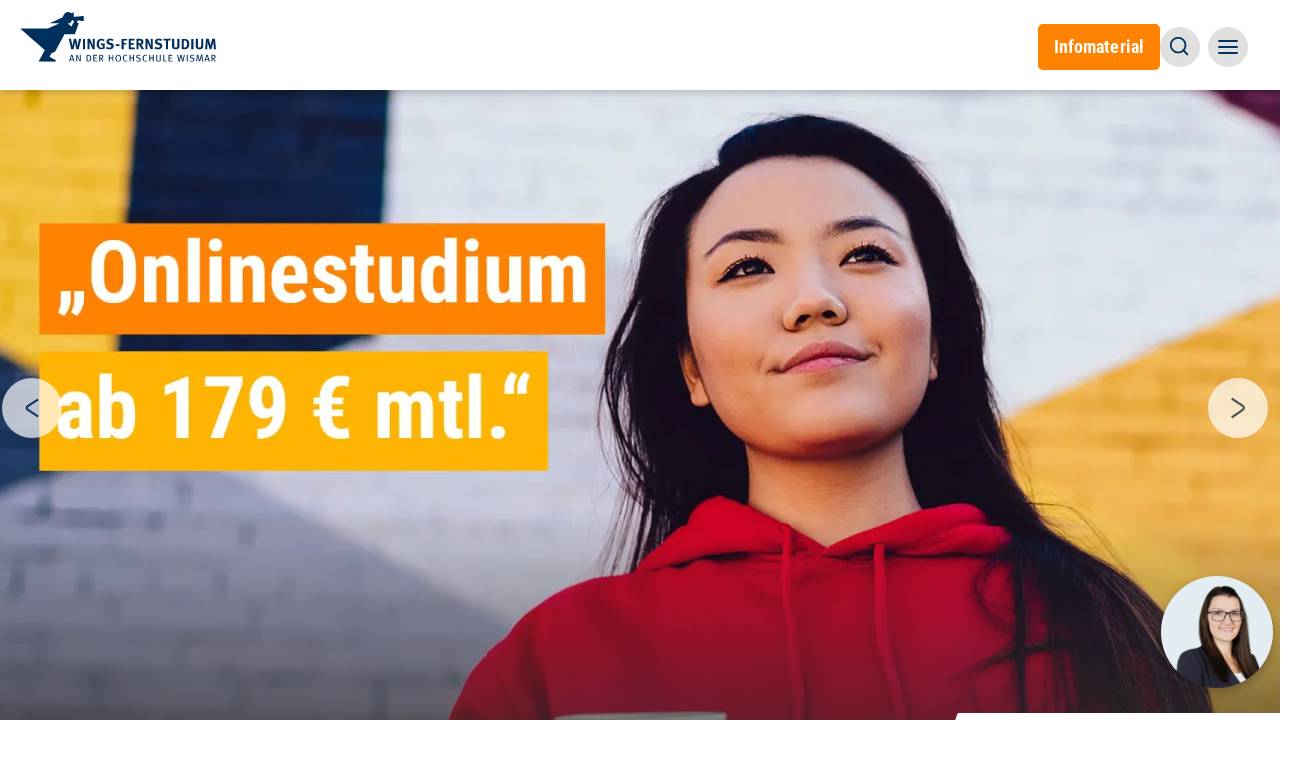

--- FILE ---
content_type: text/html; charset=UTF-8
request_url: https://www.wings.hs-wismar.de/de
body_size: 25961
content:
<!DOCTYPE html>
<html lang="de" dir="ltr" prefix="og: https://ogp.me/ns#">
  <head>
    <meta charset="utf-8" />
<noscript><style>form.antibot * :not(.antibot-message) { display: none !important; }</style>
</noscript><style>/* @see https://github.com/aFarkas/lazysizes#broken-image-symbol */.js img.lazyload:not([src]) { visibility: hidden; }/* @see https://github.com/aFarkas/lazysizes#automatically-setting-the-sizes-attribute */.js img.lazyloaded[data-sizes=auto] { display: block; width: 100%; }</style>
<script>var _paq = _paq || [];(function(){var u=(("https:" == document.location.protocol) ? "https://tracking.wings.hs-wismar.de/" : "http://tracking.wings.hs-wismar.de/");_paq.push(["setSiteId", "6"]);_paq.push(["setTrackerUrl", u+"matomo.php"]);if (!window.matomo_search_results_active) {_paq.push(["trackPageView"]);}_paq.push(['enableLinkTracking']);var d=document,g=d.createElement("script"),s=d.getElementsByTagName("script")[0];g.type="text/javascript";g.defer=true;g.async=true;g.src=u+"matomo.js";s.parentNode.insertBefore(g,s);})();</script>
<meta name="description" content="WINGS-Fernstudium macht erfolgreicher ⏩ berufsbegleitend ⏩ flexibel ⏩ praxisnah ⏩ staatl. Hochschulabschluss ⏩ ab 179 € mtl." />
<meta name="abstract" content="WINGS-Fernstudium macht erfolgreicher ⏩ berufsbegleitend ⏩ flexibel ⏩ praxisnah ⏩ staatl. Hochschulabschluss ⏩ ab 179 € mtl." />
<meta name="keywords" content="Fernstudium" />
<link rel="canonical" href="https://www.wings.hs-wismar.de/" />
<link rel="shortlink" href="https://www.wings.hs-wismar.de/de" />
<link rel="image_src" href="https://www.wings.hs-wismar.de/sites/default/files/styles/social_media/public/2025-01/header_startseite_2880x960px.jpg.webp?itok=YkAQSOC-" />
<meta property="og:site_name" content="WINGS-Fernstudium" />
<meta property="og:url" content="https://www.wings.hs-wismar.de/de/fernstudium" />
<meta property="og:title" content="Fernstudium" />
<meta property="og:description" content="WINGS-Fernstudium macht erfolgreicher ⏩ berufsbegleitend ⏩ flexibel ⏩ praxisnah ⏩ staatl. Hochschulabschluss ⏩ ab 179 € mtl." />
<meta property="og:image" content="https://www.wings.hs-wismar.de/sites/default/files/styles/social_media/public/2025-01/header_startseite_2880x960px.jpg.webp?itok=YkAQSOC-" />
<meta property="og:image:width" content="1200" />
<meta property="og:image:height" content="675" />
<meta name="twitter:description" content="WINGS-Fernstudium macht erfolgreicher ⏩ berufsbegleitend ⏩ flexibel ⏩ praxisnah ⏩ staatl. Hochschulabschluss ⏩ ab 179 € mtl." />
<meta name="twitter:title" content="Fernstudium | WINGS-Fernstudium" />
<meta name="twitter:url" content="https://www.wings.hs-wismar.de/de/fernstudium" />
<meta name="twitter:image" content="https://www.wings.hs-wismar.de/sites/default/files/styles/social_media/public/2025-01/header_startseite_2880x960px.jpg.webp?itok=YkAQSOC-" />
<meta name="twitter:image:height" content="675" />
<meta name="twitter:image:width" content="1200" />
<meta name="Generator" content="Drupal 10 (https://www.drupal.org); 1xDXP (https://1xinternet.de)" />
<meta name="MobileOptimized" content="width" />
<meta name="HandheldFriendly" content="true" />
<meta name="viewport" content="width=device-width, initial-scale=1.0" />
<style>.js img.lazyload[data-sizes=auto] { display: block; width: 100%; }</style>
<script type="application/ld+json">{
    "@context": "https://schema.org",
    "@graph": [
        {
            "url": "https://www.wings.hs-wismar.de/"
        }
    ]
}</script>
<meta name="theme-color" content="#232222" />
<style>body { visibility: hidden; } .body-loaded { visibility: visible; }</style>
<link rel="alternate" hreflang="de" href="https://www.wings.hs-wismar.de/de" />
<script src="/sites/default/files/google_tag/wings_gtm/google_tag.script.js?t5crk1" defer></script>

    <title>Fernstudium | WINGS-Fernstudium</title>
                      <link rel="preconnect" href="https://delivery.consentmanager.net">
        <link rel="preconnect" href="https://cdn.consentmanager.net">
               
    <link rel="stylesheet" media="all" href="/sites/default/files/css/css_Zzvs46moqRiMKI1Kup169l1wjajFxOFUUWobQb9WRhk.css?delta=0&amp;language=de&amp;theme=volcano&amp;include=[base64]" />
<link rel="stylesheet" media="all" href="/themes/custom/volcano/dist/quartz.css" />
<link rel="stylesheet" media="all" href="/sites/default/files/css/css_fw7ItJmjK6B_JLMLSUOsFkI7JR71ovEdRM9gI2ipLGU.css?delta=2&amp;language=de&amp;theme=volcano&amp;include=[base64]" />

    <link rel="icon" href="/themes/custom/volcano/favicon/favicon.ico" sizes="any">
    <link rel="icon" href="/themes/custom/volcano/favicon/favicon.svg" type="image/svg+xml">
    <link rel="apple-touch-icon" href="/themes/custom/volcano/favicon/apple-touch-icon.png">
    <link rel="manifest" href="/themes/custom/volcano/favicon/site.webmanifest">
    <link rel="preload" href="/themes/custom/volcano/dist/assets/fonts/fira-sans-regular.woff2" as="font" type="font/woff2" crossorigin="anonymous">
    <link rel="preload" href="/themes/custom/volcano/dist/assets/fonts/fira-sans-italic.woff2" as="font" type="font/woff2" crossorigin="anonymous">
    <link rel="preload" href="/themes/custom/volcano/dist/assets/fonts/fira-sans-medium.woff2" as="font" type="font/woff2" crossorigin="anonymous">
    <link rel="preload" href="/themes/custom/volcano/dist/assets/fonts/roboto-condensed-regular.woff2" as="font" type="font/woff2" crossorigin="anonymous">
    <link rel="preload" href="/themes/custom/volcano/dist/assets/fonts/roboto-condensed-bold.woff2" as="font" type="font/woff2" crossorigin="anonymous">
  </head>
  <body>
                      <script>if(!("gdprAppliesGlobally" in window)){window.gdprAppliesGlobally=true}if(!("cmp_id" in window)||window.cmp_id<1){window.cmp_id=0}if(!("cmp_cdid" in window)){window.cmp_cdid="19fc7781e1dec"}if(!("cmp_params" in window)){window.cmp_params=""}if(!("cmp_host" in window)){window.cmp_host="a.delivery.consentmanager.net"}if(!("cmp_cdn" in window)){window.cmp_cdn="cdn.consentmanager.net"}if(!("cmp_proto" in window)){window.cmp_proto="https:"}if(!("cmp_codesrc" in window)){window.cmp_codesrc="1"}window.cmp_getsupportedLangs=function(){var b=["DE","EN","FR","IT","NO","DA","FI","ES","PT","RO","BG","ET","EL","GA","HR","LV","LT","MT","NL","PL","SV","SK","SL","CS","HU","RU","SR","ZH","TR","UK","AR","BS"];if("cmp_customlanguages" in window){for(var a=0;a<window.cmp_customlanguages.length;a++){b.push(window.cmp_customlanguages[a].l.toUpperCase())}}return b};window.cmp_getRTLLangs=function(){var a=["AR"];if("cmp_customlanguages" in window){for(var b=0;b<window.cmp_customlanguages.length;b++){if("r" in window.cmp_customlanguages[b]&&window.cmp_customlanguages[b].r){a.push(window.cmp_customlanguages[b].l)}}}return a};window.cmp_getlang=function(j){if(typeof(j)!="boolean"){j=true}if(j&&typeof(cmp_getlang.usedlang)=="string"&&cmp_getlang.usedlang!==""){return cmp_getlang.usedlang}var g=window.cmp_getsupportedLangs();var c=[];var f=location.hash;var e=location.search;var a="languages" in navigator?navigator.languages:[];if(f.indexOf("cmplang=")!=-1){c.push(f.substr(f.indexOf("cmplang=")+8,2).toUpperCase())}else{if(e.indexOf("cmplang=")!=-1){c.push(e.substr(e.indexOf("cmplang=")+8,2).toUpperCase())}else{if("cmp_setlang" in window&&window.cmp_setlang!=""){c.push(window.cmp_setlang.toUpperCase())}else{if(a.length>0){for(var d=0;d<a.length;d++){c.push(a[d])}}}}}if("language" in navigator){c.push(navigator.language)}if("userLanguage" in navigator){c.push(navigator.userLanguage)}var h="";for(var d=0;d<c.length;d++){var b=c[d].toUpperCase();if(g.indexOf(b)!=-1){h=b;break}if(b.indexOf("-")!=-1){b=b.substr(0,2)}if(g.indexOf(b)!=-1){h=b;break}}if(h==""&&typeof(cmp_getlang.defaultlang)=="string"&&cmp_getlang.defaultlang!==""){return cmp_getlang.defaultlang}else{if(h==""){h="EN"}}h=h.toUpperCase();return h};(function(){var y=document;var z=y.getElementsByTagName;var j=window;var r="";var b="_en";if("cmp_getlang" in j){r=j.cmp_getlang().toLowerCase();if("cmp_customlanguages" in j){var g=j.cmp_customlanguages;for(var u=0;u<g.length;u++){if(g[u].l.toLowerCase()==r){r="en";break}}}b="_"+r}function A(e,D){e+="=";var d="";var m=e.length;var i=location;var E=i.hash;var w=i.search;var s=E.indexOf(e);var C=w.indexOf(e);if(s!=-1){d=E.substring(s+m,9999)}else{if(C!=-1){d=w.substring(C+m,9999)}else{return D}}var B=d.indexOf("&");if(B!=-1){d=d.substring(0,B)}return d}var n=("cmp_proto" in j)?j.cmp_proto:"https:";if(n!="http:"&&n!="https:"){n="https:"}var h=("cmp_ref" in j)?j.cmp_ref:location.href;if(h.length>300){h=h.substring(0,300)}var k=y.createElement("script");k.setAttribute("data-cmp-ab","1");var c=A("cmpdesign","cmp_design" in j?j.cmp_design:"");var f=A("cmpregulationkey","cmp_regulationkey" in j?j.cmp_regulationkey:"");var v=A("cmpgppkey","cmp_gppkey" in j?j.cmp_gppkey:"");var p=A("cmpatt","cmp_att" in j?j.cmp_att:"");k.src=n+"//"+j.cmp_host+"/delivery/cmp.php?"+("cmp_id" in j&&j.cmp_id>0?"id="+j.cmp_id:"")+("cmp_cdid" in j?"&cdid="+j.cmp_cdid:"")+"&h="+encodeURIComponent(h)+(c!=""?"&cmpdesign="+encodeURIComponent(c):"")+(f!=""?"&cmpregulationkey="+encodeURIComponent(f):"")+(v!=""?"&cmpgppkey="+encodeURIComponent(v):"")+(p!=""?"&cmpatt="+encodeURIComponent(p):"")+("cmp_params" in j?"&"+j.cmp_params:"")+(y.cookie.length>0?"&__cmpfcc=1":"")+"&l="+r.toLowerCase()+"&o="+(new Date()).getTime();k.type="text/javascript";k.async=true;if(y.currentScript&&y.currentScript.parentElement){y.currentScript.parentElement.appendChild(k)}else{if(y.body){y.body.appendChild(k)}else{var q=["body","div","span","script","head"];for(var u=0;u<q.length;u++){var x=z(q[u]);if(x.length>0){x[0].appendChild(k);break}}}}var o="js";var t=A("cmpdebugunminimized","cmpdebugunminimized" in j?j.cmpdebugunminimized:0)>0?"":".min";var a=A("cmpdebugcoverage","cmp_debugcoverage" in j?j.cmp_debugcoverage:"");if(a=="1"){o="instrumented";t=""}var k=y.createElement("script");k.src=n+"//"+j.cmp_cdn+"/delivery/"+o+"/cmp"+b+t+".js";k.type="text/javascript";k.setAttribute("data-cmp-ab","1");k.async=true;if(y.currentScript&&y.currentScript.parentElement){y.currentScript.parentElement.appendChild(k)}else{if(y.body){y.body.appendChild(k)}else{var x=z("body");if(x.length==0){x=z("div")}if(x.length==0){x=z("span")}if(x.length==0){x=z("ins")}if(x.length==0){x=z("script")}if(x.length==0){x=z("head")}if(x.length>0){x[0].appendChild(k)}}}})();window.cmp_addFrame=function(b){if(!window.frames[b]){if(document.body){var a=document.createElement("iframe");a.style.cssText="display:none";if("cmp_cdn" in window&&"cmp_ultrablocking" in window&&window.cmp_ultrablocking>0){a.src="//"+window.cmp_cdn+"/delivery/empty.html"}a.name=b;a.setAttribute("title","Intentionally hidden, please ignore");a.setAttribute("role","none");a.setAttribute("tabindex","-1");document.body.appendChild(a)}else{window.setTimeout(window.cmp_addFrame,10,b)}}};window.cmp_rc=function(c,b){var j=document.cookie;var g="";var e=0;var f=false;while(j!=""&&e<100){e++;while(j.substr(0,1)==" "){j=j.substr(1,j.length)}var h=j.substring(0,j.indexOf("="));if(j.indexOf(";")!=-1){var k=j.substring(j.indexOf("=")+1,j.indexOf(";"))}else{var k=j.substr(j.indexOf("=")+1,j.length)}if(c==h){g=k;f=true}var d=j.indexOf(";")+1;if(d==0){d=j.length}j=j.substring(d,j.length)}if(!f&&typeof(b)=="string"){g=b}return(g)};window.cmp_stub=function(){var a=arguments;__cmp.a=__cmp.a||[];if(!a.length){return __cmp.a}else{if(a[0]==="ping"){if(a[1]===2){a[2]({gdprApplies:gdprAppliesGlobally,cmpLoaded:false,cmpStatus:"stub",displayStatus:"hidden",apiVersion:"2.2",cmpId:31},true)}else{a[2](false,true)}}else{if(a[0]==="getUSPData"){a[2]({version:1,uspString:window.cmp_rc("__cmpccpausps","1---")},true)}else{if(a[0]==="getTCData"){__cmp.a.push([].slice.apply(a))}else{if(a[0]==="addEventListener"||a[0]==="removeEventListener"){__cmp.a.push([].slice.apply(a))}else{if(a.length==4&&a[3]===false){a[2]({},false)}else{__cmp.a.push([].slice.apply(a))}}}}}}};window.cmp_gpp_ping=function(){return{gppVersion:"1.1",cmpStatus:"stub",cmpDisplayStatus:"hidden",signalStatus:"not ready",supportedAPIs:["5:tcfcav1","7:usnat","8:usca","9:usva","10:usco","11:usut","12:usct"],cmpId:31,sectionList:[],applicableSections:[0],gppString:"",parsedSections:{}}};window.cmp_gppstub=function(){var c=arguments;__gpp.q=__gpp.q||[];if(!c.length){return __gpp.q}var h=c[0];var g=c.length>1?c[1]:null;var f=c.length>2?c[2]:null;var a=null;var j=false;if(h==="ping"){a=window.cmp_gpp_ping();j=true}else{if(h==="addEventListener"){__gpp.e=__gpp.e||[];if(!("lastId" in __gpp)){__gpp.lastId=0}__gpp.lastId++;var d=__gpp.lastId;__gpp.e.push({id:d,callback:g});a={eventName:"listenerRegistered",listenerId:d,data:true,pingData:window.cmp_gpp_ping()};j=true}else{if(h==="removeEventListener"){__gpp.e=__gpp.e||[];a=false;for(var e=0;e<__gpp.e.length;e++){if(__gpp.e[e].id==f){__gpp.e[e].splice(e,1);a=true;break}}j=true}else{__gpp.q.push([].slice.apply(c))}}}if(a!==null&&typeof(g)==="function"){g(a,j)}};window.cmp_msghandler=function(d){var a=typeof d.data==="string";try{var c=a?JSON.parse(d.data):d.data}catch(f){var c=null}if(typeof(c)==="object"&&c!==null&&"__cmpCall" in c){var b=c.__cmpCall;window.__cmp(b.command,b.parameter,function(h,g){var e={__cmpReturn:{returnValue:h,success:g,callId:b.callId}};d.source.postMessage(a?JSON.stringify(e):e,"*")})}if(typeof(c)==="object"&&c!==null&&"__uspapiCall" in c){var b=c.__uspapiCall;window.__uspapi(b.command,b.version,function(h,g){var e={__uspapiReturn:{returnValue:h,success:g,callId:b.callId}};d.source.postMessage(a?JSON.stringify(e):e,"*")})}if(typeof(c)==="object"&&c!==null&&"__tcfapiCall" in c){var b=c.__tcfapiCall;window.__tcfapi(b.command,b.version,function(h,g){var e={__tcfapiReturn:{returnValue:h,success:g,callId:b.callId}};d.source.postMessage(a?JSON.stringify(e):e,"*")},b.parameter)}if(typeof(c)==="object"&&c!==null&&"__gppCall" in c){var b=c.__gppCall;window.__gpp(b.command,function(h,g){var e={__gppReturn:{returnValue:h,success:g,callId:b.callId}};d.source.postMessage(a?JSON.stringify(e):e,"*")},"parameter" in b?b.parameter:null,"version" in b?b.version:1)}};window.cmp_setStub=function(a){if(!(a in window)||(typeof(window[a])!=="function"&&typeof(window[a])!=="object"&&(typeof(window[a])==="undefined"||window[a]!==null))){window[a]=window.cmp_stub;window[a].msgHandler=window.cmp_msghandler;window.addEventListener("message",window.cmp_msghandler,false)}};window.cmp_setGppStub=function(a){if(!(a in window)||(typeof(window[a])!=="function"&&typeof(window[a])!=="object"&&(typeof(window[a])==="undefined"||window[a]!==null))){window[a]=window.cmp_gppstub;window[a].msgHandler=window.cmp_msghandler;window.addEventListener("message",window.cmp_msghandler,false)}};window.cmp_addFrame("__cmpLocator");if(!("cmp_disableusp" in window)||!window.cmp_disableusp){window.cmp_addFrame("__uspapiLocator")}if(!("cmp_disabletcf" in window)||!window.cmp_disabletcf){window.cmp_addFrame("__tcfapiLocator")}if(!("cmp_disablegpp" in window)||!window.cmp_disablegpp){window.cmp_addFrame("__gppLocator")}window.cmp_setStub("__cmp");if(!("cmp_disabletcf" in window)||!window.cmp_disabletcf){window.cmp_setStub("__tcfapi")}if(!("cmp_disableusp" in window)||!window.cmp_disableusp){window.cmp_setStub("__uspapi")}if(!("cmp_disablegpp" in window)||!window.cmp_disablegpp){window.cmp_setGppStub("__gpp")};</script>
              <noscript><iframe src="https://www.googletagmanager.com/ns.html?id=GTM-MNVG6Q9" height="0" width="0" style="display:none;visibility:hidden"></iframe></noscript>
        <a href="#main-content" class="visually-hidden focusable">
      Direkt zum Inhalt
    </a>
      <div class="dialog-off-canvas-main-canvas" data-off-canvas-main-canvas>
    
<div class="page-wrapper relative h-screen ">
    <div class="layout-container flex flex-col min-h-screen justify-between germany">
          <div>
    <div data-drupal-messages-fallback class="hidden"></div>

  </div>

    
<qz-header shown="true" class="header-main fixed z-20 bg-white left-0 right-0 xl:max-h-[90px] xl:shadow-[0_4px_6px_rgba(0,0,0,0.15)]">
    
              <a href="https://www.wings.hs-wismar.de" rel="home" slot="branding" class="shrink-0 -translate-y-2">
    <img src=/themes/custom/volcano/logo.svg width="400" height="377"  alt="Startseite" class="w-full w-[10rem] xs:w-[12.25rem]" />
  </a>

    <div slot="main-menu" class="flex gap-2 justify-end flex-nowrap items-baseline flex-row-reverse ml-auto sm:w-full xl:flex-row xl:mr-auto xl:gap-6">
    

<div   id="block-volcano-main-navigation" class="static">
  <nav role="navigation" aria-label="block-volcano-main-navigation-menu">
                      
    <h2 class="visually-hidden" id="block-volcano-main-navigation-menu">Main navigation</h2>
    

              <qz-mega-menu expand-a11y-label="View submenu" class="desktop-menu" >
    
            <ul class="nav-main--level-1" slot="menu" role="menu">
                                        <li label-link="/de/werde_experte" aria-label="Themen"  class="menu-item" >
              <div class="mega-menu-child z-50">
                <div class="container container-default">
                    
      
          <ul class="nav-main--level-2 xs:columns-2 md:columns-3 gap-x-10 mb-14">
                            <li  class="menu-item" class="block break-inside-avoid-column">
            <a href="/de/werde_experte/wirtschaft_management" data-drupal-link-system-path="node/15406">Wirtschaft &amp; Management</a>
          </li>
                            <li  class="menu-item" class="block break-inside-avoid-column">
            <a href="/de/werde_experte/personalmanagement" data-drupal-link-system-path="node/15386">Personal &amp; Psychologie</a>
          </li>
                            <li  class="menu-item" class="block break-inside-avoid-column">
            <a href="/de/werde_experte/coaching_mediation" data-drupal-link-system-path="node/15388">Coaching &amp; Mediation</a>
          </li>
                            <li  class="menu-item" class="block break-inside-avoid-column">
            <a href="/de/werde_experte/recht" data-drupal-link-system-path="node/15389">Recht</a>
          </li>
                            <li  class="menu-item" class="block break-inside-avoid-column">
            <a href="/de/werde_experte/gesundheit_soziales" data-drupal-link-system-path="node/15400">Gesundheit &amp; Soziales</a>
          </li>
                            <li  class="menu-item" class="block break-inside-avoid-column">
            <a href="/de/werde_experte/digitalisierung" data-drupal-link-system-path="node/20247">Digitalisierung</a>
          </li>
                            <li  class="menu-item" class="block break-inside-avoid-column">
            <a href="/de/werde_experte/sport" data-drupal-link-system-path="node/15395">Sport</a>
          </li>
                            <li  class="menu-item" class="block break-inside-avoid-column">
            <a href="/de/werde_experte/it_cybercrime" data-drupal-link-system-path="node/15397">IT &amp; Cybercrime</a>
          </li>
                            <li  class="menu-item" class="block break-inside-avoid-column">
            <a href="/de/werde_experte/ingenieurwesen" data-drupal-link-system-path="node/15392">Ingenieurwesen</a>
          </li>
                            <li  class="menu-item" class="block break-inside-avoid-column">
            <a href="/de/werde_experte/architektur_bau" data-drupal-link-system-path="node/15402">Architektur &amp; Bau</a>
          </li>
                            <li  class="menu-item" class="block break-inside-avoid-column">
            <a href="/de/fernstudium_master/architectural_lighting_and_design_management" data-drupal-link-system-path="node/15067">Lighting Design</a>
          </li>
                            <li  class="menu-item" class="block break-inside-avoid-column">
            <a href="/de/fernstudium_master/mba_international_logistics_and_trade" data-drupal-link-system-path="node/14298">Handel &amp; Logistik</a>
          </li>
              </ul>
                  
                </div>
              </div>
            </li>
                                                  <li label-link="/de/fernstudium_bachelor" aria-label="Bachelor"  class="menu-item" >
              <div class="mega-menu-child z-50">
                <div class="container container-default">
                    
      
          <ul class="nav-main--level-2 xs:columns-2 md:columns-3 gap-x-10 mb-14">
                            <li  class="menu-item menu-item--collapsed" class="block break-inside-avoid-column">
            <a href="/de/fernstudium_bachelor/accounting_und_controlling" data-drupal-link-system-path="node/13800">Accounting &amp; Controlling</a>
          </li>
                            <li  class="menu-item menu-item--collapsed" class="block break-inside-avoid-column">
            <a href="/de/fernstudium_bachelor/betriebswirtschaft" data-drupal-link-system-path="node/13027">Betriebswirtschaft</a>
          </li>
                            <li  class="menu-item menu-item--collapsed" class="block break-inside-avoid-column">
            <a href="/de/fernstudium_bachelor/gesundheitsmanagement" data-drupal-link-system-path="node/13028">Gesundheitsmanagement</a>
          </li>
                            <li  class="menu-item menu-item--collapsed" class="block break-inside-avoid-column">
            <a href="/de/fernstudium_bachelor/immobilienmanagement" data-drupal-link-system-path="node/20598">Immobilienmanagement</a>
          </li>
                            <li  class="menu-item menu-item--collapsed" class="block break-inside-avoid-column">
            <a href="/de/fernstudium_bachelor/it_forensik" data-drupal-link-system-path="node/13591">IT-Forensik</a>
          </li>
                            <li  class="menu-item menu-item--collapsed" class="block break-inside-avoid-column">
            <a href="/de/fernstudium_bachelor/management-digitalisierung-nachhaltigkeit" data-drupal-link-system-path="node/18357">Management, Digitalisierung &amp; Nachhaltigkeit</a>
          </li>
                            <li  class="menu-item menu-item--collapsed" class="block break-inside-avoid-column">
            <a href="/de/fernstudium_bachelor/marketing" data-drupal-link-system-path="node/13801">Marketing</a>
          </li>
                            <li  class="menu-item menu-item--collapsed" class="block break-inside-avoid-column">
            <a href="/de/fernstudium_bachelor/personalmanagement" data-drupal-link-system-path="node/13802">Personalmanagement</a>
          </li>
                            <li  class="menu-item menu-item--collapsed" class="block break-inside-avoid-column">
            <a href="/de/fernstudium_bachelor/projektmanagement_prozessmanagement" data-drupal-link-system-path="node/13804">Projekt- &amp; Prozessmanagement</a>
          </li>
                            <li  class="menu-item menu-item--collapsed" class="block break-inside-avoid-column">
            <a href="/de/fernstudium_bachelor/berufsbetreuer" data-drupal-link-system-path="node/14780">Rechtliche Betreuung (Berufsbetreuer)</a>
          </li>
                            <li  class="menu-item menu-item--collapsed" class="block break-inside-avoid-column">
            <a href="/de/fernstudium_bachelor/sozialmanagement" data-drupal-link-system-path="node/14389">Sozialmanagement</a>
          </li>
                            <li  class="menu-item menu-item--collapsed" class="block break-inside-avoid-column">
            <a href="/de/fernstudium_bachelor/sportmanagement" data-drupal-link-system-path="node/14348">Sportmanagement</a>
          </li>
                            <li  class="menu-item menu-item--collapsed" class="block break-inside-avoid-column">
            <a href="/de/fernstudium_bachelor/wirtschaftsinformatik" data-drupal-link-system-path="node/14337">Wirtschaftsinformatik</a>
          </li>
                            <li  class="menu-item menu-item--collapsed" class="block break-inside-avoid-column">
            <a href="/de/fernstudium_bachelor/wirtschaftspsychologie" data-drupal-link-system-path="node/13803">Wirtschaftspsychologie</a>
          </li>
                            <li  class="menu-item menu-item--collapsed" class="block break-inside-avoid-column">
            <a href="/de/fernstudium_bachelor/wirtschaftsrecht" data-drupal-link-system-path="node/19912">Wirtschaftsrecht</a>
          </li>
              </ul>
                    <a href="/de/fernstudium_bachelor" class="font-heading font-bold text-blue-100 flex items-center">
                      Informationen zum Bachelor Fernstudium                    <qz-icon name="arrow-right" class="ml-5"></qz-icon>
        </a>
            
                </div>
              </div>
            </li>
                                                  <li label-link="/de/fernstudium_master" aria-label="Master"  class="menu-item" >
              <div class="mega-menu-child z-50">
                <div class="container container-default">
                    
      
          <ul class="nav-main--level-2 xs:columns-2 md:columns-3 gap-x-10 mb-14">
                            <li  class="menu-item menu-item--collapsed" class="block break-inside-avoid-column">
            <a href="/de/fernstudium_master/architektur_und_umwelt" data-drupal-link-system-path="node/14317">Architektur &amp; Umwelt</a>
          </li>
                            <li  class="menu-item menu-item--collapsed" class="block break-inside-avoid-column">
            <a href="/de/fernstudium_master/bautenschutz" data-drupal-link-system-path="node/13632">Bautenschutz</a>
          </li>
                            <li  class="menu-item menu-item--collapsed" class="block break-inside-avoid-column">
            <a href="/de/fernstudium_master/digital-business" data-drupal-link-system-path="node/20049">Digital Business</a>
          </li>
                            <li  class="menu-item menu-item--collapsed" class="block break-inside-avoid-column">
            <a href="/de/fernstudium_master/digital-commerce-marketing-psychology" data-drupal-link-system-path="node/16917">Digital Commerce, Marketing &amp; Psychology</a>
          </li>
                            <li  class="menu-item menu-item--collapsed" class="block break-inside-avoid-column">
            <a href="/de/fernstudium_master/digitale-oeffentliche-verwaltung" data-drupal-link-system-path="node/20059">Digitale Öffentliche Verwaltung</a>
          </li>
                            <li  class="menu-item menu-item--collapsed" class="block break-inside-avoid-column">
            <a href="/de/fernstudium_master/facility_management" data-drupal-link-system-path="node/14307">Facility Management</a>
          </li>
                            <li  class="menu-item menu-item--collapsed" class="block break-inside-avoid-column">
            <a href="/de/fernstudium_master/informationstechnik-und-management" data-drupal-link-system-path="node/20156">Informationstechnik &amp; Management</a>
          </li>
                            <li  class="menu-item menu-item--collapsed" class="block break-inside-avoid-column">
            <a href="/de/fernstudium_master/integrative_stadtland_entwicklung" data-drupal-link-system-path="node/13024">Integrative StadtLand-Entwicklung</a>
          </li>
                            <li  class="menu-item menu-item--collapsed" class="block break-inside-avoid-column">
            <a href="/de/fernstudium_master/it-management-consulting" data-drupal-link-system-path="node/20069">IT-Management &amp; Consulting</a>
          </li>
                            <li  class="menu-item menu-item--collapsed" class="block break-inside-avoid-column">
            <a href="/de/fernstudium_master/it_sicherheit_und_forensik" data-drupal-link-system-path="node/14540">IT-Sicherheit &amp; Forensik</a>
          </li>
                            <li  class="menu-item menu-item--collapsed" class="block break-inside-avoid-column">
            <a href="/de/fernstudium_master/legal_tech" data-drupal-link-system-path="node/19805">Legal Tech</a>
          </li>
                            <li  class="menu-item menu-item--collapsed" class="block break-inside-avoid-column">
            <a href="/de/fernstudium_master/architectural_lighting_and_design_management" data-drupal-link-system-path="node/15067">Lighting Design</a>
          </li>
                            <li  class="menu-item menu-item--collapsed" class="block break-inside-avoid-column">
            <a href="/de/fernstudium_master/business_consulting" data-drupal-link-system-path="node/14329">MBA Business Consulting</a>
          </li>
                            <li  class="menu-item menu-item--collapsed" class="block break-inside-avoid-column">
            <a href="/de/fernstudium_master/mba_general_management" data-drupal-link-system-path="node/19862">MBA General Management</a>
          </li>
                            <li  class="menu-item menu-item--collapsed" class="block break-inside-avoid-column">
            <a href="/de/fernstudium_master/gesundheitsmanagement" data-drupal-link-system-path="node/13805">MBA Gesundheitsmanagement</a>
          </li>
                            <li  class="menu-item menu-item--collapsed" class="block break-inside-avoid-column">
            <a href="/de/fernstudium_master/human-resource-management" data-drupal-link-system-path="node/19412">MBA Human Resource Management</a>
          </li>
                            <li  class="menu-item menu-item--collapsed" class="block break-inside-avoid-column">
            <a href="/de/fernstudium_master/mba_international_logistics_and_trade" data-drupal-link-system-path="node/14298">MBA International Logistics &amp; Trade</a>
          </li>
                            <li  class="menu-item menu-item--collapsed" class="block break-inside-avoid-column">
            <a href="/de/fernstudium_master/medizintechnik-und-management" data-drupal-link-system-path="node/20180">Medizintechnik &amp; Management</a>
          </li>
                            <li  class="menu-item menu-item--collapsed" class="block break-inside-avoid-column">
            <a href="/de/fernstudium_master/quality_management" data-drupal-link-system-path="node/13625">Quality Management</a>
          </li>
                            <li  class="menu-item menu-item--collapsed" class="block break-inside-avoid-column">
            <a href="/de/fernstudium_master/sales_and_marketing" data-drupal-link-system-path="node/14291">Sales &amp; Marketing</a>
          </li>
                            <li  class="menu-item menu-item--collapsed" class="block break-inside-avoid-column">
            <a href="/de/fernstudium_master/sportmanagement" data-drupal-link-system-path="node/14803">Sportmanagement</a>
          </li>
              </ul>
                    <a href="/de/fernstudium_master" class="font-heading font-bold text-blue-100 flex items-center">
                      Informationen zum Master Fernstudium                    <qz-icon name="arrow-right" class="ml-5"></qz-icon>
        </a>
            
                </div>
              </div>
            </li>
                                                  <li label-link="/de/weiterbildung" aria-label="Weiterbildung"  class="menu-item" >
              <div class="mega-menu-child z-50">
                <div class="container container-default">
                    
      
          <ul class="nav-main--level-2 xs:columns-2 md:columns-3 gap-x-10 mb-14">
                            <li  class="menu-item menu-item--collapsed" class="block break-inside-avoid-column">
            <a href="/de/weiterbildung/change_management" data-drupal-link-system-path="node/14152">Change Management</a>
          </li>
                            <li  class="menu-item menu-item--collapsed" class="block break-inside-avoid-column">
            <a href="/de/weiterbildung/hr-management" data-drupal-link-system-path="node/20316">HR-Management</a>
          </li>
                            <li  class="menu-item menu-item--collapsed" class="block break-inside-avoid-column">
            <a href="/de/weiterbildung/lean-management" data-drupal-link-system-path="node/20557">Lean Management</a>
          </li>
                            <li  class="menu-item menu-item--collapsed" class="block break-inside-avoid-column">
            <a href="/de/weiterbildung/mediation" data-drupal-link-system-path="node/14208">Mediation</a>
          </li>
                            <li  class="menu-item menu-item--collapsed" class="block break-inside-avoid-column">
            <a href="/de/weiterbildung/familienmediation" data-drupal-link-system-path="node/14341">Familienmediation</a>
          </li>
                            <li  class="menu-item menu-item--collapsed" class="block break-inside-avoid-column">
            <a href="/de/weiterbildung/wirtschaftsmediation" data-drupal-link-system-path="node/14188">Wirtschaftsmediation</a>
          </li>
                            <li  class="menu-item menu-item--collapsed" class="block break-inside-avoid-column">
            <a href="/de/weiterbildung/personalpsychologie" data-drupal-link-system-path="node/14151">Personalpsychologie</a>
          </li>
                            <li  class="menu-item menu-item--collapsed" class="block break-inside-avoid-column">
            <a href="/de/weiterbildung/sachkunde_berufsbetreuung" data-drupal-link-system-path="node/18735">Sachkunde Berufsbetreuung</a>
          </li>
                            <li  class="menu-item menu-item--collapsed" class="block break-inside-avoid-column">
            <a href="/de/weiterbildung/systemischer_business_coach" data-drupal-link-system-path="node/14450">Systemischer Business Coach</a>
          </li>
                            <li  class="menu-item menu-item--collapsed" class="block break-inside-avoid-column">
            <a href="/de/weiterbildung/senior_business_coach" data-drupal-link-system-path="node/15329">Senior Business Coach</a>
          </li>
                            <li  class="menu-item" class="block break-inside-avoid-column">
            <a href="/de/weiterbildung/seefahrt_fh_de" data-drupal-link-system-path="node/14071">Schifffahrt</a>
          </li>
              </ul>
                    <a href="/de/weiterbildung" class="font-heading font-bold text-blue-100 flex items-center">
                      Informationen zu berufsbegleitenden Weiterbildungen                    <qz-icon name="arrow-right" class="ml-5"></qz-icon>
        </a>
            
                </div>
              </div>
            </li>
                                                  <li label-link="/de/fernstudium_ohne_abitur" aria-label="Tipps fürs Studium"  class="menu-item" >
              <div class="mega-menu-child z-50">
                <div class="container container-default">
                    
      
          <ul class="nav-main--level-2 xs:columns-2 md:columns-3 gap-x-10 mb-14">
                            <li  class="menu-item" class="block break-inside-avoid-column">
            <a href="/de/studieren-weltweit" data-drupal-link-system-path="node/18323">Abi und dann?</a>
          </li>
                            <li  class="menu-item" class="block break-inside-avoid-column">
            <a href="/de/online_studieren" data-drupal-link-system-path="node/15520">Online studieren per App</a>
          </li>
                            <li  class="menu-item" class="block break-inside-avoid-column">
            <a href="/de/studieren_mit_beeintraechtigung" data-drupal-link-system-path="node/18419">Studieren mit Beeinträchtigung</a>
          </li>
                            <li  class="menu-item" class="block break-inside-avoid-column">
            <a href="/de/fernstudium_finanzieren" data-drupal-link-system-path="node/14572">Fernstudium finanzieren</a>
          </li>
                            <li  class="menu-item" class="block break-inside-avoid-column">
            <a href="/de/fernstudium_in_elternzeit" data-drupal-link-system-path="node/14521">Studium in der Elternzeit</a>
          </li>
                            <li  class="menu-item" class="block break-inside-avoid-column">
            <a href="/de/fernstudium_ohne_abitur" data-drupal-link-system-path="node/14187">Einstieg ohne Abitur</a>
          </li>
                            <li  class="menu-item menu-item--collapsed" class="block break-inside-avoid-column">
            <a href="/de/fernstudium_bundeswehr" data-drupal-link-system-path="node/14445">Fernstudium für Zeitsoldaten</a>
          </li>
                            <li  class="menu-item" class="block break-inside-avoid-column">
            <a href="/de/wings/deutschlandstipendium" data-drupal-link-system-path="node/15273">Deutschlandstipendium</a>
          </li>
                            <li  class="menu-item" class="block break-inside-avoid-column">
            <a href="/de/fernstudium_im_ausland" data-drupal-link-system-path="node/13437">Studieren im Ausland</a>
          </li>
                            <li  class="menu-item" class="block break-inside-avoid-column">
            <a href="/de/berufsbegleitend_studieren" data-drupal-link-system-path="node/15608">Berufsbegleitend studieren</a>
          </li>
                            <li  class="menu-item" class="block break-inside-avoid-column">
            <a href="/de/standorte" data-drupal-link-system-path="node/15411">Standorte</a>
          </li>
              </ul>
                  
                </div>
              </div>
            </li>
                                                  <li label-link="/de/personalentwicklung" aria-label="B2B"  class="menu-item" >
              <div class="mega-menu-child z-50">
                <div class="container container-default">
                    
      
          <ul class="nav-main--level-2 xs:columns-2 md:columns-3 gap-x-10 mb-14">
                            <li  class="menu-item" class="block break-inside-avoid-column">
            <a href="/de/personalentwicklung" data-drupal-link-system-path="node/13231">Personalentwicklung</a>
          </li>
              </ul>
                  
                </div>
              </div>
            </li>
                                                  <li label-link="/de/wings" aria-label="Über WINGS"  class="menu-item" >
              <div class="mega-menu-child z-50">
                <div class="container container-default">
                    
      
          <ul class="nav-main--level-2 xs:columns-2 md:columns-3 gap-x-10 mb-14">
                            <li  class="menu-item menu-item--collapsed" class="block break-inside-avoid-column">
            <a href="/de/wings" title="WINGS-Fernstudium" data-drupal-link-system-path="node/13130">Über WINGS</a>
          </li>
                            <li  class="menu-item" class="block break-inside-avoid-column">
            <a href="/de/wings/hochschule_wismar" data-drupal-link-system-path="node/13727">Hochschule Wismar</a>
          </li>
                            <li  class="menu-item" class="block break-inside-avoid-column">
            <a href="/de/wings/beirat" data-drupal-link-system-path="node/15297">Beirat</a>
          </li>
                            <li  class="menu-item" class="block break-inside-avoid-column">
            <a href="/de/wings/aktuelles" data-drupal-link-system-path="node/12524">Aktuelles</a>
          </li>
                            <li  class="menu-item" class="block break-inside-avoid-column">
            <a href="/de/events" data-drupal-link-system-path="node/19479">Messen &amp; Events</a>
          </li>
                            <li  class="menu-item" class="block break-inside-avoid-column">
            <a href="/de/wings/wings_alumni" data-drupal-link-system-path="node/14529">Alumni</a>
          </li>
                            <li  class="menu-item" class="block break-inside-avoid-column">
            <a href="/de/wings/team" data-drupal-link-system-path="node/12627">Ansprechpartner</a>
          </li>
                            <li  class="menu-item" class="block break-inside-avoid-column">
            <a href="/de/wings/unsere_dozenten" data-drupal-link-system-path="node/15085">Dozenten</a>
          </li>
                            <li  class="menu-item menu-item--collapsed" class="block break-inside-avoid-column">
            <a href="/de/presse" data-drupal-link-system-path="node/12596">Presse</a>
          </li>
                            <li  class="menu-item" class="block break-inside-avoid-column">
            <a href="/de/standorte" data-drupal-link-system-path="node/15411">Standorte</a>
          </li>
                            <li  class="menu-item" class="block break-inside-avoid-column">
            <a href="/de/karriere" data-drupal-link-system-path="node/14295">Jobs &amp; Karriere</a>
          </li>
                            <li  class="menu-item" class="block break-inside-avoid-column">
            <a href="/de/wings/karriere/ausbildung" data-drupal-link-system-path="node/15500">Ausbildung bei WINGS</a>
          </li>
              </ul>
                  
                </div>
              </div>
            </li>
                        </ul>
    
      
</qz-mega-menu>


      </nav>
</div>

    <qz-link button infomaterial href="/de/infomaterial" slot="button" class="ml-auto order-2 xl:order-none my-auto xl:pt-1 h-auto hidden sm:flex sm:ml-auto sm:mr-3 xl:mx-0">
      Infomaterial
    </qz-link>

            <qz-dropdown class="ml-auto relative sm:ml-0 flex my-auto h-9 w-9 z-40" slot="search">
      <qz-icon-button slot="opener" rounded>
        <qz-icon name="search" width="24"></qz-icon>
        <span slot="a11y">Suche</span>
      </qz-icon-button>
      <qz-icon-button slot="closer" ghost rounded>
        <qz-icon name="close" width="8" class="p-1 rounded-full border-2 border-wings-blue-100"></qz-icon>
        <span slot="a11y">Close search</span>
      </qz-icon-button>

      <div class="search-dropdown fixed inset-0 z-60 top-[5.5rem] md:top-24 bg-[rgb(0,0,0,0.5)] xl:bg-transparent xl:bottom-auto xl:left-auto xl:absolute xl:w-80 xl:top-7 xl:-right-7">
        <form class="facet facet-searchall" action="/start/suche" method="get">
          <div class="facet__head">Suche</div>
          <div class="facet__body">
            <div class="form-item__search textsearch-component">
              <div class="search-input-wrapper">
                <input name="searchall" type="text" aria-label="searchall" role="combobox" aria-autocomplete="list" aria-expanded="false" autocomplete="off" placeholder="Suche" value="">
                <div class="search-icons-wrapper">
                  <input type="submit" class="search-submit focus:shadow-none"/>
                </div>
              </div>
            </div>
          </div>
        </form>
      </div>
    </qz-dropdown>
           

<div slot="domain-switcher"   id="block-domainswitcher" class="static my-auto">
  <nav role="navigation" aria-label="block-domainswitcher-menu">
                      
    <h2 class="visually-hidden" id="block-domainswitcher-menu">Domain switcher</h2>
    
              <div slot="header_main">
        <qz-dropdown lang-switcher class="p-[0.625rem] mt-1 lg:pr-4 h-0 lg:h-0 pb-2 pl-0 lang-dropdown">
          <span slot="opener" class="nav-main--level-1" ><span class="language__de">DE</span></span>
          <span slot="closer" class="nav-main--level-1" ><span class="language__de">DE</span></span>
          <div class="nav-main--level-1 shadow-regular w-min -mt-6">
            <ul region="header_main" data-block="domainswitcher"><li><a href="https://www.wings.hs-wismar.de/"><span class="language__de">DE</span></a></li><li><a href="https://www.wings-university.com/"><span class="language__en">EN</span></a></li></ul>
          </div>
        </qz-dropdown>
      </div>
      </nav>
</div>


  </div>

  <div slot="mobile-menu" class="block z-10">
              <div>
    

<div   id="block-volcano-main-navi-mobile" class="static">
  <nav role="navigation" aria-label="block-volcano-main-navi-mobile-menu">
                      
    <h2 class="visually-hidden" id="block-volcano-main-navi-mobile-menu">Main navigation</h2>
    

              

<qz-mobile-menu  expand-a11y-label="Expand submenu" back-label="Zurück">
          <ul slot="menu" role="menu" parent="">
                      <li class="menu-item menu-item--expanded">
          <a href="/de/werde_experte" data-drupal-link-system-path="node/15272">Themen</a>
                              <ul parent="Themen">
                      <li class="menu-item">
          <a href="/de/werde_experte/wirtschaft_management" data-drupal-link-system-path="node/15406">Wirtschaft &amp; Management</a>
                  </li>
                      <li class="menu-item">
          <a href="/de/werde_experte/personalmanagement" data-drupal-link-system-path="node/15386">Personal &amp; Psychologie</a>
                  </li>
                      <li class="menu-item">
          <a href="/de/werde_experte/coaching_mediation" data-drupal-link-system-path="node/15388">Coaching &amp; Mediation</a>
                  </li>
                      <li class="menu-item">
          <a href="/de/werde_experte/recht" data-drupal-link-system-path="node/15389">Recht</a>
                  </li>
                      <li class="menu-item">
          <a href="/de/werde_experte/gesundheit_soziales" data-drupal-link-system-path="node/15400">Gesundheit &amp; Soziales</a>
                  </li>
                      <li class="menu-item">
          <a href="/de/werde_experte/digitalisierung" data-drupal-link-system-path="node/20247">Digitalisierung</a>
                  </li>
                      <li class="menu-item">
          <a href="/de/werde_experte/sport" data-drupal-link-system-path="node/15395">Sport</a>
                  </li>
                      <li class="menu-item">
          <a href="/de/werde_experte/it_cybercrime" data-drupal-link-system-path="node/15397">IT &amp; Cybercrime</a>
                  </li>
                      <li class="menu-item">
          <a href="/de/werde_experte/ingenieurwesen" data-drupal-link-system-path="node/15392">Ingenieurwesen</a>
                  </li>
                      <li class="menu-item">
          <a href="/de/werde_experte/architektur_bau" data-drupal-link-system-path="node/15402">Architektur &amp; Bau</a>
                  </li>
                      <li class="menu-item">
          <a href="/de/fernstudium_master/architectural_lighting_and_design_management" data-drupal-link-system-path="node/15067">Lighting Design</a>
                  </li>
                      <li class="menu-item">
          <a href="/de/fernstudium_master/mba_international_logistics_and_trade" data-drupal-link-system-path="node/14298">Handel &amp; Logistik</a>
                  </li>
                            <a href="/de/werde_experte" class="font-heading font-bold text-blue-100 w-4/5 flex items-center">
                      Informationen zum Themen Fernstudium                    <qz-icon name="arrow-right" class="ml-5"></qz-icon>
        </a>
          </ul>
  
                  </li>
                      <li class="menu-item menu-item--expanded">
          <a href="/de/fernstudium_bachelor" data-drupal-link-system-path="node/13090">Bachelor</a>
                              <ul parent="Bachelor">
                      <li class="menu-item menu-item--collapsed">
          <a href="/de/fernstudium_bachelor/accounting_und_controlling" data-drupal-link-system-path="node/13800">Accounting &amp; Controlling</a>
                  </li>
                      <li class="menu-item menu-item--collapsed">
          <a href="/de/fernstudium_bachelor/betriebswirtschaft" data-drupal-link-system-path="node/13027">Betriebswirtschaft</a>
                  </li>
                      <li class="menu-item menu-item--collapsed">
          <a href="/de/fernstudium_bachelor/gesundheitsmanagement" data-drupal-link-system-path="node/13028">Gesundheitsmanagement</a>
                  </li>
                      <li class="menu-item menu-item--collapsed">
          <a href="/de/fernstudium_bachelor/immobilienmanagement" data-drupal-link-system-path="node/20598">Immobilienmanagement</a>
                  </li>
                      <li class="menu-item menu-item--collapsed">
          <a href="/de/fernstudium_bachelor/it_forensik" data-drupal-link-system-path="node/13591">IT-Forensik</a>
                  </li>
                      <li class="menu-item menu-item--collapsed">
          <a href="/de/fernstudium_bachelor/management-digitalisierung-nachhaltigkeit" data-drupal-link-system-path="node/18357">Management, Digitalisierung &amp; Nachhaltigkeit</a>
                  </li>
                      <li class="menu-item menu-item--collapsed">
          <a href="/de/fernstudium_bachelor/marketing" data-drupal-link-system-path="node/13801">Marketing</a>
                  </li>
                      <li class="menu-item menu-item--collapsed">
          <a href="/de/fernstudium_bachelor/personalmanagement" data-drupal-link-system-path="node/13802">Personalmanagement</a>
                  </li>
                      <li class="menu-item menu-item--collapsed">
          <a href="/de/fernstudium_bachelor/projektmanagement_prozessmanagement" data-drupal-link-system-path="node/13804">Projekt- &amp; Prozessmanagement</a>
                  </li>
                      <li class="menu-item menu-item--collapsed">
          <a href="/de/fernstudium_bachelor/berufsbetreuer" data-drupal-link-system-path="node/14780">Rechtliche Betreuung (Berufsbetreuer)</a>
                  </li>
                      <li class="menu-item menu-item--collapsed">
          <a href="/de/fernstudium_bachelor/sozialmanagement" data-drupal-link-system-path="node/14389">Sozialmanagement</a>
                  </li>
                      <li class="menu-item menu-item--collapsed">
          <a href="/de/fernstudium_bachelor/sportmanagement" data-drupal-link-system-path="node/14348">Sportmanagement</a>
                  </li>
                      <li class="menu-item menu-item--collapsed">
          <a href="/de/fernstudium_bachelor/wirtschaftsinformatik" data-drupal-link-system-path="node/14337">Wirtschaftsinformatik</a>
                  </li>
                      <li class="menu-item menu-item--collapsed">
          <a href="/de/fernstudium_bachelor/wirtschaftspsychologie" data-drupal-link-system-path="node/13803">Wirtschaftspsychologie</a>
                  </li>
                      <li class="menu-item menu-item--collapsed">
          <a href="/de/fernstudium_bachelor/wirtschaftsrecht" data-drupal-link-system-path="node/19912">Wirtschaftsrecht</a>
                  </li>
                            <a href="/de/fernstudium_bachelor" class="font-heading font-bold text-blue-100 w-4/5 flex items-center">
                      Informationen zum Bachelor Fernstudium                    <qz-icon name="arrow-right" class="ml-5"></qz-icon>
        </a>
          </ul>
  
                  </li>
                      <li class="menu-item menu-item--expanded">
          <a href="/de/fernstudium_master" data-drupal-link-system-path="node/13015">Master</a>
                              <ul parent="Master">
                      <li class="menu-item menu-item--collapsed">
          <a href="/de/fernstudium_master/architektur_und_umwelt" data-drupal-link-system-path="node/14317">Architektur &amp; Umwelt</a>
                  </li>
                      <li class="menu-item menu-item--collapsed">
          <a href="/de/fernstudium_master/bautenschutz" data-drupal-link-system-path="node/13632">Bautenschutz</a>
                  </li>
                      <li class="menu-item menu-item--collapsed">
          <a href="/de/fernstudium_master/digital-business" data-drupal-link-system-path="node/20049">Digital Business</a>
                  </li>
                      <li class="menu-item menu-item--collapsed">
          <a href="/de/fernstudium_master/digital-commerce-marketing-psychology" data-drupal-link-system-path="node/16917">Digital Commerce, Marketing &amp; Psychology</a>
                  </li>
                      <li class="menu-item menu-item--collapsed">
          <a href="/de/fernstudium_master/digitale-oeffentliche-verwaltung" data-drupal-link-system-path="node/20059">Digitale Öffentliche Verwaltung</a>
                  </li>
                      <li class="menu-item menu-item--collapsed">
          <a href="/de/fernstudium_master/facility_management" data-drupal-link-system-path="node/14307">Facility Management</a>
                  </li>
                      <li class="menu-item menu-item--collapsed">
          <a href="/de/fernstudium_master/informationstechnik-und-management" data-drupal-link-system-path="node/20156">Informationstechnik &amp; Management</a>
                  </li>
                      <li class="menu-item menu-item--collapsed">
          <a href="/de/fernstudium_master/integrative_stadtland_entwicklung" data-drupal-link-system-path="node/13024">Integrative StadtLand-Entwicklung</a>
                  </li>
                      <li class="menu-item menu-item--collapsed">
          <a href="/de/fernstudium_master/it-management-consulting" data-drupal-link-system-path="node/20069">IT-Management &amp; Consulting</a>
                  </li>
                      <li class="menu-item menu-item--collapsed">
          <a href="/de/fernstudium_master/it_sicherheit_und_forensik" data-drupal-link-system-path="node/14540">IT-Sicherheit &amp; Forensik</a>
                  </li>
                      <li class="menu-item menu-item--collapsed">
          <a href="/de/fernstudium_master/legal_tech" data-drupal-link-system-path="node/19805">Legal Tech</a>
                  </li>
                      <li class="menu-item menu-item--collapsed">
          <a href="/de/fernstudium_master/architectural_lighting_and_design_management" data-drupal-link-system-path="node/15067">Lighting Design</a>
                  </li>
                      <li class="menu-item menu-item--collapsed">
          <a href="/de/fernstudium_master/business_consulting" data-drupal-link-system-path="node/14329">MBA Business Consulting</a>
                  </li>
                      <li class="menu-item menu-item--collapsed">
          <a href="/de/fernstudium_master/mba_general_management" data-drupal-link-system-path="node/19862">MBA General Management</a>
                  </li>
                      <li class="menu-item menu-item--collapsed">
          <a href="/de/fernstudium_master/gesundheitsmanagement" data-drupal-link-system-path="node/13805">MBA Gesundheitsmanagement</a>
                  </li>
                      <li class="menu-item menu-item--collapsed">
          <a href="/de/fernstudium_master/human-resource-management" data-drupal-link-system-path="node/19412">MBA Human Resource Management</a>
                  </li>
                      <li class="menu-item menu-item--collapsed">
          <a href="/de/fernstudium_master/mba_international_logistics_and_trade" data-drupal-link-system-path="node/14298">MBA International Logistics &amp; Trade</a>
                  </li>
                      <li class="menu-item menu-item--collapsed">
          <a href="/de/fernstudium_master/medizintechnik-und-management" data-drupal-link-system-path="node/20180">Medizintechnik &amp; Management</a>
                  </li>
                      <li class="menu-item menu-item--collapsed">
          <a href="/de/fernstudium_master/quality_management" data-drupal-link-system-path="node/13625">Quality Management</a>
                  </li>
                      <li class="menu-item menu-item--collapsed">
          <a href="/de/fernstudium_master/sales_and_marketing" data-drupal-link-system-path="node/14291">Sales &amp; Marketing</a>
                  </li>
                      <li class="menu-item menu-item--collapsed">
          <a href="/de/fernstudium_master/sportmanagement" data-drupal-link-system-path="node/14803">Sportmanagement</a>
                  </li>
                            <a href="/de/fernstudium_master" class="font-heading font-bold text-blue-100 w-4/5 flex items-center">
                      Informationen zum Master Fernstudium                    <qz-icon name="arrow-right" class="ml-5"></qz-icon>
        </a>
          </ul>
  
                  </li>
                      <li class="menu-item menu-item--expanded">
          <a href="/de/weiterbildung" data-drupal-link-system-path="node/12629">Weiterbildung</a>
                              <ul parent="Weiterbildung">
                      <li class="menu-item menu-item--collapsed">
          <a href="/de/weiterbildung/change_management" data-drupal-link-system-path="node/14152">Change Management</a>
                  </li>
                      <li class="menu-item menu-item--collapsed">
          <a href="/de/weiterbildung/hr-management" data-drupal-link-system-path="node/20316">HR-Management</a>
                  </li>
                      <li class="menu-item menu-item--collapsed">
          <a href="/de/weiterbildung/lean-management" data-drupal-link-system-path="node/20557">Lean Management</a>
                  </li>
                      <li class="menu-item menu-item--collapsed">
          <a href="/de/weiterbildung/mediation" data-drupal-link-system-path="node/14208">Mediation</a>
                  </li>
                      <li class="menu-item menu-item--collapsed">
          <a href="/de/weiterbildung/familienmediation" data-drupal-link-system-path="node/14341">Familienmediation</a>
                  </li>
                      <li class="menu-item menu-item--collapsed">
          <a href="/de/weiterbildung/wirtschaftsmediation" data-drupal-link-system-path="node/14188">Wirtschaftsmediation</a>
                  </li>
                      <li class="menu-item menu-item--collapsed">
          <a href="/de/weiterbildung/personalpsychologie" data-drupal-link-system-path="node/14151">Personalpsychologie</a>
                  </li>
                      <li class="menu-item menu-item--collapsed">
          <a href="/de/weiterbildung/sachkunde_berufsbetreuung" data-drupal-link-system-path="node/18735">Sachkunde Berufsbetreuung</a>
                  </li>
                      <li class="menu-item menu-item--collapsed">
          <a href="/de/weiterbildung/systemischer_business_coach" data-drupal-link-system-path="node/14450">Systemischer Business Coach</a>
                  </li>
                      <li class="menu-item menu-item--collapsed">
          <a href="/de/weiterbildung/senior_business_coach" data-drupal-link-system-path="node/15329">Senior Business Coach</a>
                  </li>
                      <li class="menu-item">
          <a href="/de/weiterbildung/seefahrt_fh_de" data-drupal-link-system-path="node/14071">Schifffahrt</a>
                  </li>
                            <a href="/de/weiterbildung" class="font-heading font-bold text-blue-100 w-4/5 flex items-center">
                      Informationen zum Weiterbildung Fernstudium                    <qz-icon name="arrow-right" class="ml-5"></qz-icon>
        </a>
          </ul>
  
                  </li>
                      <li class="menu-item menu-item--expanded">
          <a href="/de/fernstudium_ohne_abitur" data-drupal-link-system-path="node/14187">Tipps fürs Studium</a>
                              <ul parent="Tipps fürs Studium">
                      <li class="menu-item">
          <a href="/de/studieren-weltweit" data-drupal-link-system-path="node/18323">Abi und dann?</a>
                  </li>
                      <li class="menu-item">
          <a href="/de/online_studieren" data-drupal-link-system-path="node/15520">Online studieren per App</a>
                  </li>
                      <li class="menu-item">
          <a href="/de/studieren_mit_beeintraechtigung" data-drupal-link-system-path="node/18419">Studieren mit Beeinträchtigung</a>
                  </li>
                      <li class="menu-item">
          <a href="/de/fernstudium_finanzieren" data-drupal-link-system-path="node/14572">Fernstudium finanzieren</a>
                  </li>
                      <li class="menu-item">
          <a href="/de/fernstudium_in_elternzeit" data-drupal-link-system-path="node/14521">Studium in der Elternzeit</a>
                  </li>
                      <li class="menu-item">
          <a href="/de/fernstudium_ohne_abitur" data-drupal-link-system-path="node/14187">Einstieg ohne Abitur</a>
                  </li>
                      <li class="menu-item menu-item--collapsed">
          <a href="/de/fernstudium_bundeswehr" data-drupal-link-system-path="node/14445">Fernstudium für Zeitsoldaten</a>
                  </li>
                      <li class="menu-item">
          <a href="/de/wings/deutschlandstipendium" data-drupal-link-system-path="node/15273">Deutschlandstipendium</a>
                  </li>
                      <li class="menu-item">
          <a href="/de/fernstudium_im_ausland" data-drupal-link-system-path="node/13437">Studieren im Ausland</a>
                  </li>
                      <li class="menu-item">
          <a href="/de/berufsbegleitend_studieren" data-drupal-link-system-path="node/15608">Berufsbegleitend studieren</a>
                  </li>
                      <li class="menu-item">
          <a href="/de/standorte" data-drupal-link-system-path="node/15411">Standorte</a>
                  </li>
                            <a href="/de/fernstudium_ohne_abitur" class="font-heading font-bold text-blue-100 w-4/5 flex items-center">
                      Informationen zum Tipps fürs Studium Fernstudium                    <qz-icon name="arrow-right" class="ml-5"></qz-icon>
        </a>
          </ul>
  
                  </li>
                      <li class="menu-item menu-item--expanded">
          <a href="/de/personalentwicklung" data-drupal-link-system-path="node/13231">B2B</a>
                              <ul parent="B2B">
                      <li class="menu-item">
          <a href="/de/personalentwicklung" data-drupal-link-system-path="node/13231">Personalentwicklung</a>
                  </li>
                            <a href="/de/personalentwicklung" class="font-heading font-bold text-blue-100 w-4/5 flex items-center">
                      Informationen zum B2B Fernstudium                    <qz-icon name="arrow-right" class="ml-5"></qz-icon>
        </a>
          </ul>
  
                  </li>
                      <li class="menu-item menu-item--expanded">
          <a href="/de/wings" data-drupal-link-system-path="node/13130">Über WINGS</a>
                              <ul parent="Über WINGS">
                      <li class="menu-item menu-item--collapsed">
          <a href="/de/wings" title="WINGS-Fernstudium" data-drupal-link-system-path="node/13130">Über WINGS</a>
                  </li>
                      <li class="menu-item">
          <a href="/de/wings/hochschule_wismar" data-drupal-link-system-path="node/13727">Hochschule Wismar</a>
                  </li>
                      <li class="menu-item">
          <a href="/de/wings/beirat" data-drupal-link-system-path="node/15297">Beirat</a>
                  </li>
                      <li class="menu-item">
          <a href="/de/wings/aktuelles" data-drupal-link-system-path="node/12524">Aktuelles</a>
                  </li>
                      <li class="menu-item">
          <a href="/de/events" data-drupal-link-system-path="node/19479">Messen &amp; Events</a>
                  </li>
                      <li class="menu-item">
          <a href="/de/wings/wings_alumni" data-drupal-link-system-path="node/14529">Alumni</a>
                  </li>
                      <li class="menu-item">
          <a href="/de/wings/team" data-drupal-link-system-path="node/12627">Ansprechpartner</a>
                  </li>
                      <li class="menu-item">
          <a href="/de/wings/unsere_dozenten" data-drupal-link-system-path="node/15085">Dozenten</a>
                  </li>
                      <li class="menu-item menu-item--collapsed">
          <a href="/de/presse" data-drupal-link-system-path="node/12596">Presse</a>
                  </li>
                      <li class="menu-item">
          <a href="/de/standorte" data-drupal-link-system-path="node/15411">Standorte</a>
                  </li>
                      <li class="menu-item">
          <a href="/de/karriere" data-drupal-link-system-path="node/14295">Jobs &amp; Karriere</a>
                  </li>
                      <li class="menu-item">
          <a href="/de/wings/karriere/ausbildung" data-drupal-link-system-path="node/15500">Ausbildung bei WINGS</a>
                  </li>
                            <a href="/de/wings" class="font-heading font-bold text-blue-100 w-4/5 flex items-center">
                      Informationen zum Über WINGS Fernstudium                    <qz-icon name="arrow-right" class="ml-5"></qz-icon>
        </a>
          </ul>
  
                  </li>
                </ul>
  
</qz-mobile-menu>


      </nav>
</div>

  </div>

        </div>

  <div slot="mobile-menu--title" class="mobile-title--position">
    <div class="flex justify-center items-center h-20">
      <span class="flex flex-wrap font-sans text-wings-blue-100 leading-[1.2rem] text-[0.7rem] mb-[0.375rem] m-0">
        Fernstudium &amp; Weiterbildung
      </span>
    </div>
  </div>

  <qz-link button infomaterial  href="/de/infomaterial" block slot="button-mobile" class="sm:hidden block whitespace-nowrap">
    Infomaterial
  </qz-link>

</qz-header>

        <main role="main" class="mb-auto pt-40 sm:pt-[110px] lg:pt-[90px]">
      <a id="main-content" tabindex="-1"></a>
              <section class="relative">
    

<div  class="star-rating-block z-[9] absolute xs:-bottom-[36px] -bottom-[24px] md:-mb-px mx-2.5 xs:mx-5 md:mx-0 md:absolute md:right-0 md:bottom-0 md:z-[9]">
  





<a rel="nofollow" href="https://www.fernstudiumcheck.de/fernstudienanbieter/wings/bewertungen" target="_blank">

  <qz-ratings  rating-value="4.5" rating-width="90%" grade="GUT">
    <span slot="rating-text">
      Insgesamt 3805 Bewertungen: <br />
      1680 von FernstudiumCheck.de <br />
      2125 von Fernstudium-Direkt.de    </span>
    <span slot="recommendation">98% Weiterempfehlung</span>
  </qz-ratings>

</a>

</div>


  <qz-box   id="block-headerparagraphs">
  
    
  


      <div region="hero" data-block="headerparagraphs">
              <div>


<div class="paragraph paragraph--slideshow" width="full" spacing="bottom-none top-none">
  <qz-section  width="full" spacing="bottom-none top-none">
    
    
    

    <qz-slider  slideshow seconds-per-slide="7">
      



<qz-slide  has-content>
  
  
  


  <div class="wings-slide-text">
    <h1>WINGS-Fernstudium</h1>
  </div>


  <div slot="media">
              <article>
  
  
          
<img loading="eager" srcset="/sites/default/files/styles/landscape_16_9_375/public/2025-10/header_startseite_2880x960px_1_2.jpg.webp?itok=1UK63b1T 375w, /sites/default/files/styles/landscape_16_9_600/public/2025-10/header_startseite_2880x960px_1_2.jpg.webp?itok=_tJFwb-Q 600w, /sites/default/files/styles/landscape_16_9_768/public/2025-10/header_startseite_2880x960px_1_2.jpg.webp?itok=2zOFankV 768w, /sites/default/files/styles/landscape_16_9_1024/public/2025-10/header_startseite_2880x960px_1_2.jpg.webp?itok=Np1QXBsA 1024w, /sites/default/files/styles/landscape_16_9_1280/public/2025-10/header_startseite_2880x960px_1_2.jpg.webp?itok=oNTleRqx 1280w, /sites/default/files/styles/landscape_16_9_1366/public/2025-10/header_startseite_2880x960px_1_2.jpg.webp?itok=pbx6MU3K 1366w, /sites/default/files/styles/landscape_16_9_1600/public/2025-10/header_startseite_2880x960px_1_2.jpg.webp?itok=tQx2kLmg 1600w, /sites/default/files/styles/banner_full/public/2025-10/header_startseite_2880x960px_1_2.jpg.webp?itok=D4DvXkiT 1920w, /sites/default/files/styles/banner_4k/public/2025-10/header_startseite_2880x960px_1_2.jpg.webp?itok=a-QKnlZM 3840w" sizes="auto" width="375" height="210" src="/sites/default/files/styles/landscape_16_9_375/public/2025-10/header_startseite_2880x960px_1_2.jpg.webp?itok=1UK63b1T" alt="Mann mit Handy | WINGS-Fernstudium" />



  
</article>

      </div>
</qz-slide>





<qz-slide  has-content>
  
  
  


  <div class="wings-slide-text">
    <h1>WINGS-Fernstudium</h1>
  </div>


  <div slot="media">
              <article>
  
  
          
<img loading="eager" srcset="/sites/default/files/styles/landscape_16_9_375/public/2025-10/header_startseite_2880x960px_2_0.jpg.webp?itok=QC7RKc4t 375w, /sites/default/files/styles/landscape_16_9_600/public/2025-10/header_startseite_2880x960px_2_0.jpg.webp?itok=YsmYthFf 600w, /sites/default/files/styles/landscape_16_9_768/public/2025-10/header_startseite_2880x960px_2_0.jpg.webp?itok=4fujuilM 768w, /sites/default/files/styles/landscape_16_9_1024/public/2025-10/header_startseite_2880x960px_2_0.jpg.webp?itok=979HNfHz 1024w, /sites/default/files/styles/landscape_16_9_1280/public/2025-10/header_startseite_2880x960px_2_0.jpg.webp?itok=zl7QM5kX 1280w, /sites/default/files/styles/landscape_16_9_1366/public/2025-10/header_startseite_2880x960px_2_0.jpg.webp?itok=ojGaDNN2 1366w, /sites/default/files/styles/landscape_16_9_1600/public/2025-10/header_startseite_2880x960px_2_0.jpg.webp?itok=uwCWOyEJ 1600w, /sites/default/files/styles/banner_full/public/2025-10/header_startseite_2880x960px_2_0.jpg.webp?itok=LwFGMXFo 1920w, /sites/default/files/styles/banner_4k/public/2025-10/header_startseite_2880x960px_2_0.jpg.webp?itok=KChIOWfr 3840w" sizes="auto" width="375" height="210" src="/sites/default/files/styles/landscape_16_9_375/public/2025-10/header_startseite_2880x960px_2_0.jpg.webp?itok=QC7RKc4t" alt="Frau mit Handy und Becher in der Hand | WINGS-Fernstudium" />



  
</article>

      </div>
</qz-slide>


    </qz-slider>
  </qz-section>
</div>
</div>
          </div>
  
  </qz-box>

  </section>


                  
              <section class="layout-content relative">
                                






<qz-floating-contact  class="fixed z-[11] top-[80%] right-[54px] md:right-[50px] lg:top-[80%] lg:right-[65px] floating-contact" condition>
  
<article>
  
  
          
<img loading="lazy" srcset="/sites/default/files/styles/floating_contact/public/claudia_gasch_1zu1_website.png?h=6b6836a8&amp;itok=ykVU_Bo8 64w, /sites/default/files/styles/floating_contact_128_x_128/public/claudia_gasch_1zu1_website.png?h=6b6836a8&amp;itok=zyxX1ywL 128w" sizes="auto" width="128" height="128" src="/sites/default/files/styles/floating_contact_128_x_128/public/claudia_gasch_1zu1_website.png?h=6b6836a8&amp;itok=zyxX1ywL" alt="Claudia Gasch" />



  
</article>

<h4 slot="name"> Claudia Gasch</h4>
<p slot="position">
            Ihre Ansprechpartnerin
      </p>
<a slot="phone" href="tel:+49 3841 753 7586"> +49 3841 753 7586 <qz-icon color="orange" width="20" name="phone"></qz-icon> </a>
<a slot="email" href="mailto:c.gasch@wings.hs-wismar.de"> Anfrage per E-Mail <qz-icon color="orange" width="20" name="mail"></qz-icon> </a>
<a slot="whatsapp" href="https://api.whatsapp.com/send?phone=4915227159234" target="_blank"> +49 152 2715 9234 <qz-icon color="green" width="20" name="whatsapp"></qz-icon> </a>

  <a slot="appointment" href="https://www.etermin.net/Wings?lang=de" rel="nofollow" data-same-tab="true">
    Beratungstermin buchen
    <qz-icon color="orange" width="20" name="calendar"></qz-icon>
  </a>
</qz-floating-contact>

<article>

                  
  <div>
    

    
      






  <div class="paragraph paragraph--headline qz-local-menu-content" width="narrow" spacing="bottom-small top-small">
    <qz-section  width="narrow" spacing="bottom-small top-small">
      
      

              <h2  class="by-headline-paragraph text-left text-wings-blue-100">
          Wissen für die Jobs von morgen
        </h2>

          </qz-section>
  </div>

  




<div class="paragraph paragraph--text qz-local-menu-content paragraph--type--text" width="narrow" spacing="bottom-small top-none">
      <qz-section  width="narrow" spacing="bottom-small top-none">
      
      

      <div class="text text--formatted"><p><span class="cke-font-large">Sie wollen beruflich durchstarten und dabei flexibel bleiben? Dann sind Sie bei WINGS, dem Fernstudienanbieter der Hochschule Wismar, genau richtig! Seit mehr als 20 Jahren begleiten wir Talente wie Sie auf dem Weg zu neuem Wissen, mehr Chancen und beruflichem Erfolg.&nbsp;</span></p><p><span class="cke-font-large">Über 16.000 Menschen weltweit haben sich bereits für uns entschieden – und profitieren heute von einem akkreditierten staatlichen Hochschulabschluss. Entscheiden auch Sie sich für ein Fern- oder Onlinestudium bei Deutschlands beliebtestem Fernstudienanbieter.</span><br>&nbsp;</p><p><a class="button" href="https://www.wings.hs-wismar.de/de/infomaterial"><span>Jetzt Infomaterial erhalten</span></a></p></div>
    </qz-section>
  </div>


  

<div class="paragraph paragraph--quotes qz-local-menu-content" width="content" spacing="bottom-small top-small">
  <qz-section  width="content" spacing="bottom-small top-small" class="quote-alternate slideshow">
    
    

          

      <qz-slider variant="quotes">
          


<figure class="quote">
  <div class="quote__img">
    <article>
  
  
          
<img loading="lazy" srcset="/sites/default/files/styles/squared_placeholder/public/2023-06/mae_kai_diederichsen_1zu1_farbe_print_1.jpg.webp?itok=OkkyNl0a 10w, /sites/default/files/styles/squared_small/public/2023-06/mae_kai_diederichsen_1zu1_farbe_print_1.jpg.webp?itok=C9-AGskL 480w, /sites/default/files/styles/squared_medium/public/2023-06/mae_kai_diederichsen_1zu1_farbe_print_1.jpg.webp?itok=VmsDrORl 768w, /sites/default/files/styles/squared_large/public/2023-06/mae_kai_diederichsen_1zu1_farbe_print_1.jpg.webp?itok=FcPQbLiy 1024w, /sites/default/files/styles/squared_extra_large/public/2023-06/mae_kai_diederichsen_1zu1_farbe_print_1.jpg.webp?itok=Vm3JvZlL 1440w" sizes="auto" width="480" height="480" src="/sites/default/files/styles/squared_small/public/2023-06/mae_kai_diederichsen_1zu1_farbe_print_1.jpg.webp?itok=C9-AGskL" alt="Kai Diederichsen | Absolvent Master Architektur und Umwelt" />



  
</article>

  </div>

  <qz-icon width="30" name="quotes" color="orange" class="xs:hidden"></qz-icon>
  <qz-icon width="40" name="quotes" color="orange" class="quote__icon"></qz-icon>

  <div class="quote__content">
    <blockquote class="pb-7.5" cite="/de/fernstudium_master/architektur_und_umwelt/erfahrungen/kai_diederichsen">
      <p><span class="cke-font-large">Ich habe meine Vision zum Thema Nachhaltiges Planen und Bauen durch das Studium&nbsp;grundsätzlich geändert und das setze ich nun langsam und mit Erfolg im Bereich Lichtplanung und Tageslichtplanung um."</span></p>
    </blockquote>

    <figcaption class="pb-7.5">
      <span class="block font-bold">Kai Diederichsen aus Mexico-City</span>
      
              <span class="block"> Lichtdesigner</span>
          </figcaption>

          <footer>
        <qz-link href="/de/fernstudium_master/architektur_und_umwelt/erfahrungen/kai_diederichsen" button quote outline class="not-italic">
          Interview
          <qz-icon slot="end" name="arrow-right"></qz-icon>
        </qz-link>
      </footer>
  </div>
  </figure>



  


<figure class="quote">
  <div class="quote__img">
    <article>
  
  
          
<img loading="lazy" srcset="/sites/default/files/styles/squared_placeholder/public/tbo_verena_ullrich_1zu1_website.png.webp?itok=KyJ9jP00 10w, /sites/default/files/styles/squared_small/public/tbo_verena_ullrich_1zu1_website.png.webp?itok=vmfZSFuc 480w, /sites/default/files/styles/squared_medium/public/tbo_verena_ullrich_1zu1_website.png.webp?itok=-R8lLK4A 768w, /sites/default/files/styles/squared_large/public/tbo_verena_ullrich_1zu1_website.png.webp?itok=wMEaXoXk 1024w, /sites/default/files/styles/squared_extra_large/public/tbo_verena_ullrich_1zu1_website.png.webp?itok=wu6aZ3UZ 1440w" sizes="auto" width="480" height="480" src="/sites/default/files/styles/squared_small/public/tbo_verena_ullrich_1zu1_website.png.webp?itok=vmfZSFuc" alt="Verena Ullrich berichtet über ihre Erfahrungen im Fernstudium BWL bei WINGS" />



  
</article>

  </div>

  <qz-icon width="30" name="quotes" color="orange" class="xs:hidden"></qz-icon>
  <qz-icon width="40" name="quotes" color="orange" class="quote__icon"></qz-icon>

  <div class="quote__content">
    <blockquote class="pb-7.5" cite="/de/fernstudium_bachelor/betriebswirtschaft/erfahrungen/verena_ullrich">
      <p><em><span class="cke-font-large">Mich hat vor allem die Flexibilität beeindruckt und die Möglichkeit, auf der anderen Seite der Welt ohne Präsenzveranstaltungen und Prüfungspflicht vor Ort zu studieren."</span></em></p>
    </blockquote>

    <figcaption class="pb-7.5">
      <span class="block font-bold">Verena Ullrich aus München</span>
      
              <span class="block">Personalberaterin</span>
          </figcaption>

          <footer>
        <qz-link href="/de/fernstudium_bachelor/betriebswirtschaft/erfahrungen/verena_ullrich" button quote outline class="not-italic">
          Interview
          <qz-icon slot="end" name="arrow-right"></qz-icon>
        </qz-link>
      </footer>
  </div>
  </figure>



  


<figure class="quote">
  <div class="quote__img">
    <article>
  
  
          
<img loading="lazy" srcset="/sites/default/files/styles/squared_placeholder/public/bsp_christoph_bieler_1zu1_website.png.webp?itok=8io2pnLj 10w, /sites/default/files/styles/squared_small/public/bsp_christoph_bieler_1zu1_website.png.webp?itok=-p7Hf5MS 480w, /sites/default/files/styles/squared_medium/public/bsp_christoph_bieler_1zu1_website.png.webp?itok=8FZBTD5R 768w, /sites/default/files/styles/squared_large/public/bsp_christoph_bieler_1zu1_website.png.webp?itok=iwSaiYgh 1024w, /sites/default/files/styles/squared_extra_large/public/bsp_christoph_bieler_1zu1_website.png.webp?itok=XILbjjak 1440w" sizes="auto" width="480" height="480" src="/sites/default/files/styles/squared_small/public/bsp_christoph_bieler_1zu1_website.png.webp?itok=-p7Hf5MS" alt="Nordischer Kombinierer Christoph Bieler berichtet über seine Erfahrungen im Fernstudium Sportmanagement bei WINGS" />



  
</article>

  </div>

  <qz-icon width="30" name="quotes" color="orange" class="xs:hidden"></qz-icon>
  <qz-icon width="40" name="quotes" color="orange" class="quote__icon"></qz-icon>

  <div class="quote__content">
    <blockquote class="pb-7.5" cite="/de/fernstudium_bachelor/sportmanagement/erfahrungen/christoph_bieler">
      <p><em><span class="cke-font-large">Heutzutage ist ein Olympiasieg zu wenig um automatisch einen guten Job angeboten zu bekommen. Daher ist ein akademischer Grad an einer staatlichen Hochschule ein ganz wichtiger Ausweis der eigenen intellektuellen Fähigkeiten für ein Unternehmen zum Einstieg in eine Managerkarriere."</span></em></p>
    </blockquote>

    <figcaption class="pb-7.5">
      <span class="block font-bold">Christoph Bieler aus Österreich</span>
      
              <span class="block">Nordischer Kombinierer - Weltmeister und Olympiasieger</span>
          </figcaption>

          <footer>
        <qz-link href="/de/fernstudium_bachelor/sportmanagement/erfahrungen/christoph_bieler" button quote outline class="not-italic">
          Interview
          <qz-icon slot="end" name="arrow-right"></qz-icon>
        </qz-link>
      </footer>
  </div>
  </figure>



  


<figure class="quote">
  <div class="quote__img">
    <article>
  
  
          
<img loading="lazy" srcset="/sites/default/files/styles/squared_placeholder/public/bwp_ira_schwerin_1zu1_website.png.webp?itok=rV5zQJA8 10w, /sites/default/files/styles/squared_small/public/bwp_ira_schwerin_1zu1_website.png.webp?itok=7pho3fCx 480w, /sites/default/files/styles/squared_medium/public/bwp_ira_schwerin_1zu1_website.png.webp?itok=brJ0mJ-0 768w, /sites/default/files/styles/squared_large/public/bwp_ira_schwerin_1zu1_website.png.webp?itok=pWemgSKG 1024w, /sites/default/files/styles/squared_extra_large/public/bwp_ira_schwerin_1zu1_website.png.webp?itok=OAjdDZa7 1440w" sizes="auto" width="480" height="480" src="/sites/default/files/styles/squared_small/public/bwp_ira_schwerin_1zu1_website.png.webp?itok=7pho3fCx" alt="Ira Schwerin berichtet über ihre Erfahrungen im Fernstudium Wirtschaftspsychologie bei WINGS" />



  
</article>

  </div>

  <qz-icon width="30" name="quotes" color="orange" class="xs:hidden"></qz-icon>
  <qz-icon width="40" name="quotes" color="orange" class="quote__icon"></qz-icon>

  <div class="quote__content">
    <blockquote class="pb-7.5" cite="/de/fernstudium_bachelor/wirtschaftspsychologie/erfahrungen/ira_schwerin">
      <p><span class="cke-font-large">Ich liebe die Flexibilität. Für mich als selbständige Mediengestalterin ist es oft eine Herausforderung, alle Deadlines und Termine zu koordinieren und dann auch das Privatleben zu integrieren. Das Studium bei der WINGS lässt mir alle Freiheiten, die ich benötige."</span></p>
    </blockquote>

    <figcaption class="pb-7.5">
      <span class="block font-bold">Ira Schwerin</span>
      
              <span class="block">Mediengestalterin Digital &amp; Print</span>
          </figcaption>

          <footer>
        <qz-link href="/de/fernstudium_bachelor/wirtschaftspsychologie/erfahrungen/ira_schwerin" button quote outline class="not-italic">
          Interview
          <qz-icon slot="end" name="arrow-right"></qz-icon>
        </qz-link>
      </footer>
  </div>
  </figure>



  


<figure class="quote">
  <div class="quote__img">
    <article>
  
  
          
<img loading="lazy" srcset="/sites/default/files/styles/squared_placeholder/public/2024-09/img_0699_alumni-event_09-2024_1zu1_web.png.webp?itok=iSDNkpeh 10w, /sites/default/files/styles/squared_small/public/2024-09/img_0699_alumni-event_09-2024_1zu1_web.png.webp?itok=-hMYt9iL 480w, /sites/default/files/styles/squared_medium/public/2024-09/img_0699_alumni-event_09-2024_1zu1_web.png.webp?itok=sHZzPZOs 768w, /sites/default/files/styles/squared_large/public/2024-09/img_0699_alumni-event_09-2024_1zu1_web.png.webp?itok=_-3AyQ9s 1024w, /sites/default/files/styles/squared_extra_large/public/2024-09/img_0699_alumni-event_09-2024_1zu1_web.png.webp?itok=P1Z2nGzL 1440w" sizes="auto" width="480" height="480" src="/sites/default/files/styles/squared_small/public/2024-09/img_0699_alumni-event_09-2024_1zu1_web.png.webp?itok=-hMYt9iL" alt="Andreas Wisler Alumnus WINGS-Fernstudium" />



  
</article>

  </div>

  <qz-icon width="30" name="quotes" color="orange" class="xs:hidden"></qz-icon>
  <qz-icon width="40" name="quotes" color="orange" class="quote__icon"></qz-icon>

  <div class="quote__content">
    <blockquote class="pb-7.5" cite="">
      <p><span class="cke-font-large">WINGS war eine Empfehlung und das Studium hat mir super gefallen. Die IT-Forensik war sehr interessant, sogar besser als ich erwartet hatte. Der Mix der Themen war breit und es ging von den Grundlagen bis in die Tiefe. Die Dozenten waren immer gut vorbereitet und haben ihr Wissen informativ weitergegeben."</span></p>
    </blockquote>

    <figcaption class="pb-7.5">
      <span class="block font-bold">Andreas Wisler aus der Schweiz</span>
      
              <span class="block">Geschäftsführer &amp; Senior IT-Security Auditor</span>
          </figcaption>

    </figure>



  


<figure class="quote">
  <div class="quote__img">
    <article>
  
  
          
<img loading="lazy" srcset="/sites/default/files/styles/squared_placeholder/public/karlotta_jensen.jpg.webp?itok=uOVAkXXw 10w, /sites/default/files/styles/squared_small/public/karlotta_jensen.jpg.webp?itok=MxKS64m7 480w, /sites/default/files/styles/squared_medium/public/karlotta_jensen.jpg.webp?itok=D4c1gyyC 768w, /sites/default/files/styles/squared_large/public/karlotta_jensen.jpg.webp?itok=U-nKb4_z 1024w, /sites/default/files/styles/squared_extra_large/public/karlotta_jensen.jpg.webp?itok=p2eqaYYK 1440w" sizes="auto" width="480" height="480" src="/sites/default/files/styles/squared_small/public/karlotta_jensen.jpg.webp?itok=MxKS64m7" alt="Karlotta Jensen berichtet über ihr Onlinestudium" />



  
</article>

  </div>

  <qz-icon width="30" name="quotes" color="orange" class="xs:hidden"></qz-icon>
  <qz-icon width="40" name="quotes" color="orange" class="quote__icon"></qz-icon>

  <div class="quote__content">
    <blockquote class="pb-7.5" cite="">
      <p><span class="cke-font-large">WINGS arbeitet mit den verschiedensten Unis im Ausland zusammen. Wenn man eine Prüfung im Ausland absolvieren will, so wie ich, als ich einige Zeit in New York gelebt habe, dann organisieren sie das.“</span></p>
    </blockquote>

    <figcaption class="pb-7.5">
      <span class="block font-bold">Karlotta Jensen</span>
      
              <span class="block">weltweit als Model unterwegs</span>
          </figcaption>

    </figure>



  


<figure class="quote">
  <div class="quote__img">
    <article>
  
  
          
<img loading="lazy" srcset="/sites/default/files/styles/squared_placeholder/public/2024-05/mgm_bjoern_machner_1zu1_website.png.webp?itok=bewNTBN- 10w, /sites/default/files/styles/squared_small/public/2024-05/mgm_bjoern_machner_1zu1_website.png.webp?itok=WMyGsX1J 480w, /sites/default/files/styles/squared_medium/public/2024-05/mgm_bjoern_machner_1zu1_website.png.webp?itok=tmKBZjH_ 768w, /sites/default/files/styles/squared_large/public/2024-05/mgm_bjoern_machner_1zu1_website.png.webp?itok=r2ZoQ4KK 1024w, /sites/default/files/styles/squared_extra_large/public/2024-05/mgm_bjoern_machner_1zu1_website.png.webp?itok=j7ZR-ojd 1440w" sizes="auto" width="480" height="480" src="/sites/default/files/styles/squared_small/public/2024-05/mgm_bjoern_machner_1zu1_website.png.webp?itok=WMyGsX1J" alt="Prof. Dr. Björn Machner, Chefarzt - Klinik für Neurologie &amp; Chefarzt - Parkinson-Fachklinik | MBA Gesundheitsmanagement WINGS-Fernstudium" />



  
</article>

  </div>

  <qz-icon width="30" name="quotes" color="orange" class="xs:hidden"></qz-icon>
  <qz-icon width="40" name="quotes" color="orange" class="quote__icon"></qz-icon>

  <div class="quote__content">
    <blockquote class="pb-7.5" cite="https://www.wings.hs-wismar.de/de/prof-dr-bjoern-machner">
      <p><span class="cke-font-large">Für mich hat sich das Studium trotz aller Herausforderungen am Ende absolut gelohnt, sowohl hinsichtlich des Erlernten und der besseren betriebswirtschaftlichen Kompetenz als auch des sicher positiven Einflusses auf den weiteren Karriereweg."</span></p>
    </blockquote>

    <figcaption class="pb-7.5">
      <span class="block font-bold">Prof. Dr. med. Björn Machner aus Lübeck</span>
      
              <span class="block">Chefarzt der Klinik für Neurologie, Schön Klinik Neustadt</span>
          </figcaption>

          <footer>
        <qz-link href="https://www.wings.hs-wismar.de/de/prof-dr-bjoern-machner" button quote outline class="not-italic">
          Interview
          <qz-icon slot="end" name="arrow-right"></qz-icon>
        </qz-link>
      </footer>
  </div>
  </figure>



  


<figure class="quote">
  <div class="quote__img">
    <article>
  
  
          
<img loading="lazy" srcset="/sites/default/files/styles/squared_placeholder/public/tsd_liane_babucke_1zu1_website.png.webp?itok=yiu9D0lA 10w, /sites/default/files/styles/squared_small/public/tsd_liane_babucke_1zu1_website.png.webp?itok=Yt0Pi_0v 480w, /sites/default/files/styles/squared_medium/public/tsd_liane_babucke_1zu1_website.png.webp?itok=txgP-eIC 768w, /sites/default/files/styles/squared_large/public/tsd_liane_babucke_1zu1_website.png.webp?itok=rQM14ZYl 1024w, /sites/default/files/styles/squared_extra_large/public/tsd_liane_babucke_1zu1_website.png.webp?itok=o5TbsbZP 1440w" sizes="auto" width="480" height="480" src="/sites/default/files/styles/squared_small/public/tsd_liane_babucke_1zu1_website.png.webp?itok=Yt0Pi_0v" alt="Liane Babucke berichtet über ihre Erfahrungen im Fernstudium Sozialmanagement bei WINGS" />



  
</article>

  </div>

  <qz-icon width="30" name="quotes" color="orange" class="xs:hidden"></qz-icon>
  <qz-icon width="40" name="quotes" color="orange" class="quote__icon"></qz-icon>

  <div class="quote__content">
    <blockquote class="pb-7.5" cite="">
      <p><span class="cke-font-large">Ich danke dem Team der Wings von ganzem Herzen, dass sie mir mein Leben so möglich machen. Für mich persönlich gibt es keine bessere Art zu studieren. Ich mag meine absolute Freiheit &nbsp;- alles nur an mich selbst angepasst zu organisieren und zu planen. Niemand hatte so ein perfektes Angebot auf Lager."&nbsp;&nbsp;</span></p>
    </blockquote>

    <figcaption class="pb-7.5">
      <span class="block font-bold">Liane Babucke aus Tansania</span>
      
              <span class="block">Mutter im Waisenhaus</span>
          </figcaption>

    </figure>



  


<figure class="quote">
  <div class="quote__img">
    <article>
  
  
          
<img loading="lazy" srcset="/sites/default/files/styles/squared_placeholder/public/2023-06/tpm_marlen_wepner_1zu1_web.jpg.webp?itok=nwG5wRaV 10w, /sites/default/files/styles/squared_small/public/2023-06/tpm_marlen_wepner_1zu1_web.jpg.webp?itok=Dzg5TcT2 480w, /sites/default/files/styles/squared_medium/public/2023-06/tpm_marlen_wepner_1zu1_web.jpg.webp?itok=5TVoxfqE 768w, /sites/default/files/styles/squared_large/public/2023-06/tpm_marlen_wepner_1zu1_web.jpg.webp?itok=V_IQZsOf 1024w, /sites/default/files/styles/squared_extra_large/public/2023-06/tpm_marlen_wepner_1zu1_web.jpg.webp?itok=2gB8jTTw 1440w" sizes="auto" width="480" height="480" src="/sites/default/files/styles/squared_small/public/2023-06/tpm_marlen_wepner_1zu1_web.jpg.webp?itok=Dzg5TcT2" alt="Marlén Wepner | WINGS-Fernstudium" />



  
</article>

  </div>

  <qz-icon width="30" name="quotes" color="orange" class="xs:hidden"></qz-icon>
  <qz-icon width="40" name="quotes" color="orange" class="quote__icon"></qz-icon>

  <div class="quote__content">
    <blockquote class="pb-7.5" cite="/de/fernstudium_bachelor/personalmanagement/erfahrungen/marlen_wepner">
      <p><span class="cke-font-large">Besonders gut gefällt mir die Kombination aus Vorlesungen und Tutorien, bei denen man auch im direkten Kontakt mit der Dozent:in ist.&nbsp;Im Gegensatz zu meinem zuvor begonnenen Studium – das nicht online war – finde ich super vorteilhaft, dass man auch mal auf den Pause-Knopf zum Mitschreiben drücken kann."</span></p>
    </blockquote>

    <figcaption class="pb-7.5">
      <span class="block font-bold">Marlén Wepner aus Berlin</span>
      
              <span class="block">Workforce Managerin bei Zalando</span>
          </figcaption>

          <footer>
        <qz-link href="/de/fernstudium_bachelor/personalmanagement/erfahrungen/marlen_wepner" button quote outline class="not-italic">
          Interview
          <qz-icon slot="end" name="arrow-right"></qz-icon>
        </qz-link>
      </footer>
  </div>
  </figure>



  


<figure class="quote">
  <div class="quote__img">
    <article>
  
  
          
<img loading="lazy" srcset="/sites/default/files/styles/squared_placeholder/public/2023-11/bc-traktor-schwerin_kevin_boakye-schumann_1zu1_website.png.webp?itok=yqb3998H 10w, /sites/default/files/styles/squared_small/public/2023-11/bc-traktor-schwerin_kevin_boakye-schumann_1zu1_website.png.webp?itok=i8sNq1PW 480w, /sites/default/files/styles/squared_medium/public/2023-11/bc-traktor-schwerin_kevin_boakye-schumann_1zu1_website.png.webp?itok=eEKdSqoJ 768w, /sites/default/files/styles/squared_large/public/2023-11/bc-traktor-schwerin_kevin_boakye-schumann_1zu1_website.png.webp?itok=KZYofCVf 1024w, /sites/default/files/styles/squared_extra_large/public/2023-11/bc-traktor-schwerin_kevin_boakye-schumann_1zu1_website.png.webp?itok=tYo-eXDW 1440w" sizes="auto" width="480" height="480" src="/sites/default/files/styles/squared_small/public/2023-11/bc-traktor-schwerin_kevin_boakye-schumann_1zu1_website.png.webp?itok=i8sNq1PW" alt="Kevin Boakye-Schumann, BC Traktor Schwerin | WINGS-Fernstudium" />



  
</article>

  </div>

  <qz-icon width="30" name="quotes" color="orange" class="xs:hidden"></qz-icon>
  <qz-icon width="40" name="quotes" color="orange" class="quote__icon"></qz-icon>

  <div class="quote__content">
    <blockquote class="pb-7.5" cite="">
      <p><span class="cke-font-large">Ich möchte dem Sport auf jeden Fall verbunden bleiben – ob als Manager, Vereins-Chef oder Berater. Ein Studium sichert mich ab; so können mich eine Verletzung oder mangelnde Leistung nicht aus der Bahn werfen.”</span></p>
    </blockquote>

    <figcaption class="pb-7.5">
      <span class="block font-bold">Kevin Boakye-Schumann</span>
      
              <span class="block">Profiboxer - Weltcup-Sieger 2020/21/22 &amp; U22 Vize-Europameister 2021</span>
          </figcaption>

    </figure>



  


<figure class="quote">
  <div class="quote__img">
    <article>
  
  
          
<img loading="lazy" srcset="/sites/default/files/styles/squared_placeholder/public/2025-06/pia_wehrmann_1zu1_website.png.webp?itok=rKBNw8wy 10w, /sites/default/files/styles/squared_small/public/2025-06/pia_wehrmann_1zu1_website.png.webp?itok=QVSBVE3R 480w, /sites/default/files/styles/squared_medium/public/2025-06/pia_wehrmann_1zu1_website.png.webp?itok=BCgl7i3M 768w, /sites/default/files/styles/squared_large/public/2025-06/pia_wehrmann_1zu1_website.png.webp?itok=HMtMlBg7 1024w, /sites/default/files/styles/squared_extra_large/public/2025-06/pia_wehrmann_1zu1_website.png.webp?itok=CP4nuh85 1440w" sizes="auto" width="480" height="480" src="/sites/default/files/styles/squared_small/public/2025-06/pia_wehrmann_1zu1_website.png.webp?itok=QVSBVE3R" alt="Pia Wehrmann - Absolventin Bachelor Wirtschaftspsychologie | WINGS-Fernstudium" />



  
</article>

  </div>

  <qz-icon width="30" name="quotes" color="orange" class="xs:hidden"></qz-icon>
  <qz-icon width="40" name="quotes" color="orange" class="quote__icon"></qz-icon>

  <div class="quote__content">
    <blockquote class="pb-7.5" cite="">
      <p><span class="cke-font-large">WINGS war für mich die klare Wahl. Mein Studium in Wirtschaftspsychologie hat mir nicht nur Wissen, sondern auch Flügel gegeben – um mutig Veränderungen anzustoßen, gerade im Öffentlichen Dienst.“</span></p>
    </blockquote>

    <figcaption class="pb-7.5">
      <span class="block font-bold">Pia Wehrmann aus Bad Segeberg</span>
      
              <span class="block">Koordinatorin Digitalisierung</span>
          </figcaption>

    </figure>



  


<figure class="quote">
  <div class="quote__img">
    <article>
  
  
          
<img loading="lazy" srcset="/sites/default/files/styles/squared_placeholder/public/2024-11/msp_carina_binder_und_jasmin_baechle_1zu1_website.png.webp?itok=LWuqh3SE 10w, /sites/default/files/styles/squared_small/public/2024-11/msp_carina_binder_und_jasmin_baechle_1zu1_website.png.webp?itok=1lviMqIl 480w, /sites/default/files/styles/squared_medium/public/2024-11/msp_carina_binder_und_jasmin_baechle_1zu1_website.png.webp?itok=IoYlW1Hv 768w, /sites/default/files/styles/squared_large/public/2024-11/msp_carina_binder_und_jasmin_baechle_1zu1_website.png.webp?itok=JOM0h-st 1024w, /sites/default/files/styles/squared_extra_large/public/2024-11/msp_carina_binder_und_jasmin_baechle_1zu1_website.png.webp?itok=lRLRCW_N 1440w" sizes="auto" width="480" height="480" src="/sites/default/files/styles/squared_small/public/2024-11/msp_carina_binder_und_jasmin_baechle_1zu1_website.png.webp?itok=1lviMqIl" alt="Bachelor Personalmanagement | WINGS-Fernstudium" />



  
</article>

  </div>

  <qz-icon width="30" name="quotes" color="orange" class="xs:hidden"></qz-icon>
  <qz-icon width="40" name="quotes" color="orange" class="quote__icon"></qz-icon>

  <div class="quote__content">
    <blockquote class="pb-7.5" cite="https://www.wings.hs-wismar.de/de/bachelor/personalmanagement/erfahrungen/jasmin-baechle">
      <p><span class="cke-font-large">Das Studium hat angefangen richtig Spaß zu machen, als ich Kommilitoninnen aus meiner näheren Umgebung kennengelernt habe. Wir haben uns über Studieninhalte ausgetauscht, uns gegenseitig bei den Prüfungsvorbereitungen unterstützt und auch privat Freundschaften geknüpft."</span></p>
    </blockquote>

    <figcaption class="pb-7.5">
      <span class="block font-bold">Jasmin Bächle aus Ostfildern (l.)</span>
      
              <span class="block">HR &amp; Operations Manager</span>
          </figcaption>

          <footer>
        <qz-link href="https://www.wings.hs-wismar.de/de/bachelor/personalmanagement/erfahrungen/jasmin-baechle" button quote outline class="not-italic">
          Interview
          <qz-icon slot="end" name="arrow-right"></qz-icon>
        </qz-link>
      </footer>
  </div>
  </figure>




      </qz-slider>

    
  </qz-section>
</div>


  



<div class="paragraph paragraph--block-reference qz-local-menu-content not_logged_in" width="content" spacing="bottom-none top-none">
  
    <qz-section  width="content" spacing="bottom-none top-none">
      
        
      
                <div class="w-full relative h-max">
          <div ></div>
          <div>
            

  <qz-box   id="block-bewertungssiegelallgemein">
  
    
  


      <div>
              <div>


<div class="paragraph paragraph--grid qz-local-menu-content" width="content" spacing="bottom-small top-small">
  <qz-section  width="content" spacing="bottom-small top-small">
    
    

  <div class="w-full relative h-max">
    <div ></div>
    <div class="grid gap-4 grid-cols-1 sm:grid-cols-2 lg:grid-cols-2">
  


<div class="paragraph paragraph--image" spacing="bottom-none top-none">
      
    

    <qz-media >
              <span slot="caption" class="font-heading font-bold text-xl"></span>
      
      <article>
  
  
          
<img loading="lazy" srcset="/sites/default/files/styles/original_placeholder/public/2025-09/bewertungssiegel-1bild_a_2.jpg.webp?itok=CQ2YKj-q 10w, /sites/default/files/styles/original_small/public/2025-09/bewertungssiegel-1bild_a_2.jpg.webp?itok=OCT411BW 480w, /sites/default/files/styles/original_medium/public/2025-09/bewertungssiegel-1bild_a_2.jpg.webp?itok=Jqe16gZH 768w, /sites/default/files/styles/original_large/public/2025-09/bewertungssiegel-1bild_a_2.jpg.webp?itok=aWV9PXJz 1024w, /sites/default/files/styles/original_extra_large/public/2025-09/bewertungssiegel-1bild_a_2.jpg.webp?itok=1FhOXz2X 1440w, /sites/default/files/styles/original_full/public/2025-09/bewertungssiegel-1bild_a_2.jpg.webp?itok=MGYNS2XO 1500w" sizes="auto" width="480" height="153" src="/sites/default/files/styles/original_small/public/2025-09/bewertungssiegel-1bild_a_2.jpg.webp?itok=OCT411BW" alt="bewertungssiegel Focus und Systemakkreditiert | WINGS-Fernstudium" />



  
</article>


      
          </qz-media>

  </div>

  


<div class="paragraph paragraph--image" spacing="bottom-none top-none">
      
    

    <qz-media >
              <span slot="caption" class="font-heading font-bold text-xl"></span>
      
      <article>
  
  
          
<img loading="lazy" srcset="/sites/default/files/styles/original_placeholder/public/2025-09/bewertungssiegel-1bild_b_4.jpg.webp?itok=EXzCLKF8 10w, /sites/default/files/styles/original_small/public/2025-09/bewertungssiegel-1bild_b_4.jpg.webp?itok=Q9Pkt8iO 480w, /sites/default/files/styles/original_medium/public/2025-09/bewertungssiegel-1bild_b_4.jpg.webp?itok=NMjaokaL 768w, /sites/default/files/styles/original_large/public/2025-09/bewertungssiegel-1bild_b_4.jpg.webp?itok=qUR5vrl7 1024w, /sites/default/files/styles/original_extra_large/public/2025-09/bewertungssiegel-1bild_b_4.jpg.webp?itok=7xysz8s7 1440w, /sites/default/files/styles/original_full/public/2025-09/bewertungssiegel-1bild_b_4.jpg.webp?itok=teJQXyul 1500w" sizes="auto" width="480" height="153" src="/sites/default/files/styles/original_small/public/2025-09/bewertungssiegel-1bild_b_4.jpg.webp?itok=Q9Pkt8iO" alt="Fernstudium Direkt und Fernstudiumcheck | WINGS-Fernstudium" />



  
</article>


      
          </qz-media>

  </div>

</div>

  </div>

  </qz-section>
</div>
</div>
          </div>
  
  </qz-box>

          </div>
        </div>
        
    </qz-section>
</div>

  






  <div class="paragraph paragraph--headline qz-local-menu-content" width="content" spacing="bottom-none top-small">
    <qz-section  width="content" spacing="bottom-none top-small">
      
      

              <h3  class="by-headline-paragraph as-h1 text-left text-wings-blue-100">
          Welcher Abschluss interessiert Sie?
        </h3>

          </qz-section>
  </div>

  



<div class="paragraph paragraph--block-reference qz-local-menu-content not_logged_in" width="content" spacing="bottom-none top-none">
  
    <qz-section  width="content" spacing="bottom-none top-none">
      
        
      
                <div class="w-full relative h-max">
          <div ></div>
          <div>
            

  <qz-box   id="block-abschlussepagereference">
  
    
  


      <div>
              <div>


<div class="paragraph paragraph--grid qz-local-menu-content" width="full" spacing="bottom-small top-small">
  <qz-section  width="full" spacing="bottom-small top-small">
    
    

  <div class="w-full relative h-max">
    <div ></div>
    <div class="grid gap-4 grid-cols-1 sm:grid-cols-2 lg:grid-cols-3">
  


<div class="paragraph paragraph--page-reference" spacing="bottom-none top-none" class="w-auto h-auto xs:w-[355px] xs:h-[265px] sm:w-auto sm:h-auto md:w-[355px] md:h-[265px] lg:w-auto lg:h-auto xl:w-[373px] xl:h-[280px]">
        
      
        <div class="grid-1 tablet:grid-2 laptop:grid-1">
      
<a href="/de/fernstudium_bachelor" class="relative page--teaser-wrapper block">
  <article>
  
  
          
<img loading="lazy" srcset="/sites/default/files/styles/landscape_placeholder/public/2023-11/header_bachelor-bild3_2880x960px.jpg.webp?itok=r5T7hpx2 10w, /sites/default/files/styles/landscape_small/public/2023-11/header_bachelor-bild3_2880x960px.jpg.webp?itok=Zxij0lE8 480w, /sites/default/files/styles/landscape_medium/public/2023-11/header_bachelor-bild3_2880x960px.jpg.webp?itok=_QMUh-Ef 768w, /sites/default/files/styles/landscape_large/public/2023-11/header_bachelor-bild3_2880x960px.jpg.webp?itok=ooy6ER_L 1024w, /sites/default/files/styles/landscape_extra_large/public/2023-11/header_bachelor-bild3_2880x960px.jpg.webp?itok=7qs2JtGh 1440w, /sites/default/files/styles/landscape_full/public/2023-11/header_bachelor-bild3_2880x960px.jpg.webp?itok=6Di7u-Gq 1920w, /sites/default/files/styles/landscape_4k/public/2023-11/header_bachelor-bild3_2880x960px.jpg.webp?itok=hF9nX9bs 3840w" sizes="auto" width="480" height="360" src="/sites/default/files/styles/landscape_small/public/2023-11/header_bachelor-bild3_2880x960px.jpg.webp?itok=Zxij0lE8" alt="Bachelor | WINGS-Fernstudium" />



  
</article>

  <h2 class="absolute w-max bottom-0 inline-block page--teaser-title">
          <span class="bg-white text-[30px] leading-[50px] duration-300 py-1 px-[10px] font-normal text-wings-blue-100 font-heading shadow-[0px_4px_4px_rgb(0,0,0,0.25)]">
        Bachelor
      </span>
      <br>
      </h2>
</a>

    </div>

  </div>

  


<div class="paragraph paragraph--page-reference" spacing="bottom-none top-none" class="w-auto h-auto xs:w-[355px] xs:h-[265px] sm:w-auto sm:h-auto md:w-[355px] md:h-[265px] lg:w-auto lg:h-auto xl:w-[373px] xl:h-[280px]">
        
      
        <div class="grid-1 tablet:grid-2 laptop:grid-1">
      
<a href="/de/fernstudium_master" class="relative page--teaser-wrapper block">
  <article>
  
  
          
<img loading="lazy" srcset="/sites/default/files/styles/landscape_placeholder/public/2025-09/header_master-allgemein_mit-siegeln_2880x960px.jpg.webp?itok=MC-h-dJY 10w, /sites/default/files/styles/landscape_small/public/2025-09/header_master-allgemein_mit-siegeln_2880x960px.jpg.webp?itok=BnMIa_ud 480w, /sites/default/files/styles/landscape_medium/public/2025-09/header_master-allgemein_mit-siegeln_2880x960px.jpg.webp?itok=cqjASkXs 768w, /sites/default/files/styles/landscape_large/public/2025-09/header_master-allgemein_mit-siegeln_2880x960px.jpg.webp?itok=ufpjsyrl 1024w, /sites/default/files/styles/landscape_extra_large/public/2025-09/header_master-allgemein_mit-siegeln_2880x960px.jpg.webp?itok=ePyFaN61 1440w, /sites/default/files/styles/landscape_full/public/2025-09/header_master-allgemein_mit-siegeln_2880x960px.jpg.webp?itok=XVzDzpV1 1920w, /sites/default/files/styles/landscape_4k/public/2025-09/header_master-allgemein_mit-siegeln_2880x960px.jpg.webp?itok=r5KRKT5j 3840w" sizes="auto" width="480" height="360" src="/sites/default/files/styles/landscape_small/public/2025-09/header_master-allgemein_mit-siegeln_2880x960px.jpg.webp?itok=BnMIa_ud" alt="Mach deinen Master mit WINGS-Fernstudium" />



  
</article>

  <h2 class="absolute w-max bottom-0 inline-block page--teaser-title">
          <span class="bg-white text-[30px] leading-[50px] duration-300 py-1 px-[10px] font-normal text-wings-blue-100 font-heading shadow-[0px_4px_4px_rgb(0,0,0,0.25)]">
        Master
      </span>
      <br>
      </h2>
</a>

    </div>

  </div>

  


<div class="paragraph paragraph--page-reference" spacing="bottom-none top-none" class="w-auto h-auto xs:w-[355px] xs:h-[265px] sm:w-auto sm:h-auto md:w-[355px] md:h-[265px] lg:w-auto lg:h-auto xl:w-[373px] xl:h-[280px]">
        
      
        <div class="grid-1 tablet:grid-2 laptop:grid-1">
      
<a href="/de/weiterbildung" class="relative page--teaser-wrapper block">
  <article>
  
  
          
<img loading="lazy" srcset="/sites/default/files/styles/landscape_placeholder/public/2025-09/header_weiterbildung-allgemein_mit-siegeln_2880x960px.jpg.webp?itok=DEovDrFm 10w, /sites/default/files/styles/landscape_small/public/2025-09/header_weiterbildung-allgemein_mit-siegeln_2880x960px.jpg.webp?itok=8VR7VTVa 480w, /sites/default/files/styles/landscape_medium/public/2025-09/header_weiterbildung-allgemein_mit-siegeln_2880x960px.jpg.webp?itok=IpiH4vv6 768w, /sites/default/files/styles/landscape_large/public/2025-09/header_weiterbildung-allgemein_mit-siegeln_2880x960px.jpg.webp?itok=SVpu2nLL 1024w, /sites/default/files/styles/landscape_extra_large/public/2025-09/header_weiterbildung-allgemein_mit-siegeln_2880x960px.jpg.webp?itok=KjR5Ad98 1440w, /sites/default/files/styles/landscape_full/public/2025-09/header_weiterbildung-allgemein_mit-siegeln_2880x960px.jpg.webp?itok=si6PrWb9 1920w, /sites/default/files/styles/landscape_4k/public/2025-09/header_weiterbildung-allgemein_mit-siegeln_2880x960px.jpg.webp?itok=PvIbDbYd 3840w" sizes="auto" width="480" height="360" src="/sites/default/files/styles/landscape_small/public/2025-09/header_weiterbildung-allgemein_mit-siegeln_2880x960px.jpg.webp?itok=8VR7VTVa" alt="Berufsbegleitend &amp; praxisnah weiterbilden | WINGS-Fernstudium" />



  
</article>

  <h2 class="absolute w-max bottom-0 inline-block page--teaser-title">
          <span class="bg-white text-[30px] leading-[50px] duration-300 py-1 px-[10px] font-normal text-wings-blue-100 font-heading shadow-[0px_4px_4px_rgb(0,0,0,0.25)]">
        Zertifikat
      </span>
      <br>
      </h2>
</a>

    </div>

  </div>

</div>

  </div>

  </qz-section>
</div>
</div>
          </div>
  
  </qz-box>

          </div>
        </div>
        
    </qz-section>
</div>

  






  <div class="paragraph paragraph--headline qz-local-menu-content" width="narrow" spacing="bottom-small top-small">
    <qz-section  width="narrow" spacing="bottom-small top-small">
      
      

              <h3  class="by-headline-paragraph as-h1 text-left text-wings-blue-100">
          Warum WINGS?
        </h3>

          </qz-section>
  </div>

  




<div class="paragraph paragraph--text qz-local-menu-content paragraph--type--text" width="narrow" spacing="bottom-small top-none">
      <qz-section  width="narrow" spacing="bottom-small top-none">
      
      

      <div class="text text--formatted"><div><span class="cke-font-xlarge text-orange-100"><strong>✓ </strong></span><span class="cke-font-large">Zeit- &amp; ortsunabhängig studieren</span><span class="cke-font-xlarge">&nbsp;</span></div><div><span class="cke-font-xlarge text-orange-100"><strong>✓ </strong></span><span class="cke-font-large">Videovorlesungen &amp; Live-Tutorien</span></div><div><span class="cke-font-xlarge text-orange-100"><strong>✓ </strong></span><span class="cke-font-large">Studien-App für unterwegs</span></div><div><span class="cke-font-xlarge text-orange-100"><strong>✓ </strong></span><span class="cke-font-large">Persönliche Studienbetreuung</span></div><div><span class="cke-font-xlarge text-orange-100"><strong>✓ </strong></span><span class="cke-font-large">Staatlicher Hochschulabschluss</span></div><div><span class="cke-font-xlarge text-orange-100"><strong>✓ </strong></span><span class="cke-font-large">Schon ab 179 € monatlich</span></div></div>
    </qz-section>
  </div>


  






  <div class="paragraph paragraph--headline qz-local-menu-content" width="content" spacing="bottom-small top-small">
    <qz-section  width="content" spacing="bottom-small top-small">
      
      

              <h3  class="by-headline-paragraph as-h1 text-left text-wings-blue-100">
          Studium. Einfach. Finden. – Welches Thema begeistert Sie?
        </h3>

          </qz-section>
  </div>

  



<div class="paragraph paragraph--block-reference qz-local-menu-content not_logged_in" width="content" spacing="bottom-none top-none">
  
    <qz-section  width="content" spacing="bottom-none top-none">
      
        
      
                <div class="w-full relative h-max">
          <div  background class="grid-background"></div>
          <div>
            

  <qz-box   id="block-wingsthemencluster">
  
    
  


      <div>
              <div>


<div class="paragraph paragraph--grid qz-local-menu-content" width="full" spacing="bottom-small top-none">
  <qz-section  width="full" spacing="bottom-small top-none">
    
    

  <div class="w-full relative h-max">
    <div ></div>
    <div class="grid gap-4 grid-cols-1 sm:grid-cols-2 lg:grid-cols-3">
  


<div class="paragraph paragraph--page-reference" spacing="bottom-small top-none" class="w-auto h-auto xs:w-[355px] xs:h-[265px] sm:w-auto sm:h-auto md:w-[355px] md:h-[265px] lg:w-auto lg:h-auto xl:w-[373px] xl:h-[280px]">
        
      
        <div class="grid-1 tablet:grid-2 laptop:grid-1">
      
<a href="/de/werde_experte/sport" class="relative page--teaser-wrapper block">
  <article>
  
  
          
<img loading="lazy" srcset="/sites/default/files/styles/landscape_placeholder/public/2025-07/header_lp_sport_2880x960px.jpg.webp?itok=hNERv9Td 10w, /sites/default/files/styles/landscape_small/public/2025-07/header_lp_sport_2880x960px.jpg.webp?itok=jufjF2Y_ 480w, /sites/default/files/styles/landscape_medium/public/2025-07/header_lp_sport_2880x960px.jpg.webp?itok=9TJ767gb 768w, /sites/default/files/styles/landscape_large/public/2025-07/header_lp_sport_2880x960px.jpg.webp?itok=WD3UHavw 1024w, /sites/default/files/styles/landscape_extra_large/public/2025-07/header_lp_sport_2880x960px.jpg.webp?itok=WW6wLsJA 1440w, /sites/default/files/styles/landscape_full/public/2025-07/header_lp_sport_2880x960px.jpg.webp?itok=TuDzlM6u 1920w, /sites/default/files/styles/landscape_4k/public/2025-07/header_lp_sport_2880x960px.jpg.webp?itok=46Ymebj8 3840w" sizes="auto" width="480" height="360" src="/sites/default/files/styles/landscape_small/public/2025-07/header_lp_sport_2880x960px.jpg.webp?itok=jufjF2Y_" alt="Sport | WINGS-Fernstudium" />



  
</article>

  <h2 class="absolute w-max bottom-0 inline-block page--teaser-title">
          <span class="bg-white text-[30px] leading-[50px] duration-300 py-1 px-[10px] font-normal text-wings-blue-100 font-heading shadow-[0px_4px_4px_rgb(0,0,0,0.25)]">
        Sport
      </span>
      <br>
      </h2>
</a>

    </div>

  </div>

  


<div class="paragraph paragraph--page-reference" spacing="bottom-small top-none" class="w-auto h-auto xs:w-[355px] xs:h-[265px] sm:w-auto sm:h-auto md:w-[355px] md:h-[265px] lg:w-auto lg:h-auto xl:w-[373px] xl:h-[280px]">
        
      
        <div class="grid-1 tablet:grid-2 laptop:grid-1">
      
<a href="/de/werde_experte/gesundheit_soziales" class="relative page--teaser-wrapper block">
  <article>
  
  
          
<img loading="lazy" srcset="/sites/default/files/styles/landscape_placeholder/public/2025-07/header_lp_gesundheit-soziales_2880x960px.jpg.webp?itok=7Z-6heiZ 10w, /sites/default/files/styles/landscape_small/public/2025-07/header_lp_gesundheit-soziales_2880x960px.jpg.webp?itok=rWDgd-3n 480w, /sites/default/files/styles/landscape_medium/public/2025-07/header_lp_gesundheit-soziales_2880x960px.jpg.webp?itok=0ELYjawA 768w, /sites/default/files/styles/landscape_large/public/2025-07/header_lp_gesundheit-soziales_2880x960px.jpg.webp?itok=snOm95zo 1024w, /sites/default/files/styles/landscape_extra_large/public/2025-07/header_lp_gesundheit-soziales_2880x960px.jpg.webp?itok=8XVl2Or_ 1440w, /sites/default/files/styles/landscape_full/public/2025-07/header_lp_gesundheit-soziales_2880x960px.jpg.webp?itok=AePlpeyf 1920w, /sites/default/files/styles/landscape_4k/public/2025-07/header_lp_gesundheit-soziales_2880x960px.jpg.webp?itok=tALq86an 3840w" sizes="auto" width="480" height="360" src="/sites/default/files/styles/landscape_small/public/2025-07/header_lp_gesundheit-soziales_2880x960px.jpg.webp?itok=rWDgd-3n" alt="Gesundheit &amp; Soziales | WINGS-Fernstudium" />



  
</article>

  <h2 class="absolute w-max bottom-0 inline-block page--teaser-title">
          <span class="bg-white text-[30px] leading-[50px] duration-300 py-1 px-[10px] font-normal text-wings-blue-100 font-heading shadow-[0px_4px_4px_rgb(0,0,0,0.25)]">
        Gesundheit &amp;
      </span>
      <br>
          <span class="bg-white text-[30px] leading-[50px] duration-300 py-1 px-[10px] font-normal text-wings-blue-100 font-heading shadow-[0px_4px_4px_rgb(0,0,0,0.25)]">
        Soziales
      </span>
      <br>
      </h2>
</a>

    </div>

  </div>

  


<div class="paragraph paragraph--page-reference" spacing="bottom-small top-none" class="w-auto h-auto xs:w-[355px] xs:h-[265px] sm:w-auto sm:h-auto md:w-[355px] md:h-[265px] lg:w-auto lg:h-auto xl:w-[373px] xl:h-[280px]">
        
      
        <div class="grid-1 tablet:grid-2 laptop:grid-1">
      
<a href="/de/werde_experte/it_cybercrime" class="relative page--teaser-wrapper block">
  <article>
  
  
          
<img loading="lazy" srcset="/sites/default/files/styles/landscape_placeholder/public/2025-03/header_lp_it-cybercrime_2880x960px%20.jpg.webp?itok=CNVRHmC1 10w, /sites/default/files/styles/landscape_small/public/2025-03/header_lp_it-cybercrime_2880x960px%20.jpg.webp?itok=waOLtLPZ 480w, /sites/default/files/styles/landscape_medium/public/2025-03/header_lp_it-cybercrime_2880x960px%20.jpg.webp?itok=ax1sD2b_ 768w, /sites/default/files/styles/landscape_large/public/2025-03/header_lp_it-cybercrime_2880x960px%20.jpg.webp?itok=-A49nkXw 1024w, /sites/default/files/styles/landscape_extra_large/public/2025-03/header_lp_it-cybercrime_2880x960px%20.jpg.webp?itok=Pd_Xd7qI 1440w, /sites/default/files/styles/landscape_full/public/2025-03/header_lp_it-cybercrime_2880x960px%20.jpg.webp?itok=WZ3IuXUn 1920w, /sites/default/files/styles/landscape_4k/public/2025-03/header_lp_it-cybercrime_2880x960px%20.jpg.webp?itok=mg38KkWj 3840w" sizes="auto" width="480" height="360" src="/sites/default/files/styles/landscape_small/public/2025-03/header_lp_it-cybercrime_2880x960px%20.jpg.webp?itok=waOLtLPZ" alt="Fernstudium IT &amp; Cybercrime | WINGS-Fernstudium" />



  
</article>

  <h2 class="absolute w-max bottom-0 inline-block page--teaser-title">
          <span class="bg-white text-[30px] leading-[50px] duration-300 py-1 px-[10px] font-normal text-wings-blue-100 font-heading shadow-[0px_4px_4px_rgb(0,0,0,0.25)]">
        IT &amp;
      </span>
      <br>
          <span class="bg-white text-[30px] leading-[50px] duration-300 py-1 px-[10px] font-normal text-wings-blue-100 font-heading shadow-[0px_4px_4px_rgb(0,0,0,0.25)]">
        Cybercrime
      </span>
      <br>
      </h2>
</a>

    </div>

  </div>

  


<div class="paragraph paragraph--page-reference" spacing="bottom-small top-none" class="w-auto h-auto xs:w-[355px] xs:h-[265px] sm:w-auto sm:h-auto md:w-[355px] md:h-[265px] lg:w-auto lg:h-auto xl:w-[373px] xl:h-[280px]">
        
      
        <div class="grid-1 tablet:grid-2 laptop:grid-1">
      
<a href="/de/werde_experte/personalmanagement" class="relative page--teaser-wrapper block">
  <article>
  
  
          
<img loading="lazy" srcset="/sites/default/files/styles/landscape_placeholder/public/2025-07/header_personal-psychologie_2880x960px.jpg.webp?itok=dUuBTppK 10w, /sites/default/files/styles/landscape_small/public/2025-07/header_personal-psychologie_2880x960px.jpg.webp?itok=wN0hyzQf 480w, /sites/default/files/styles/landscape_medium/public/2025-07/header_personal-psychologie_2880x960px.jpg.webp?itok=tMS25tNN 768w, /sites/default/files/styles/landscape_large/public/2025-07/header_personal-psychologie_2880x960px.jpg.webp?itok=VCa5DU4i 1024w, /sites/default/files/styles/landscape_extra_large/public/2025-07/header_personal-psychologie_2880x960px.jpg.webp?itok=wRgOxu9K 1440w, /sites/default/files/styles/landscape_full/public/2025-07/header_personal-psychologie_2880x960px.jpg.webp?itok=up10WSHw 1920w, /sites/default/files/styles/landscape_4k/public/2025-07/header_personal-psychologie_2880x960px.jpg.webp?itok=MXB0kX2w 3840w" sizes="auto" width="480" height="360" src="/sites/default/files/styles/landscape_small/public/2025-07/header_personal-psychologie_2880x960px.jpg.webp?itok=wN0hyzQf" alt="Personal &amp; Psychologie | WINGS-Fernstudium" />



  
</article>

  <h2 class="absolute w-max bottom-0 inline-block page--teaser-title">
          <span class="bg-white text-[30px] leading-[50px] duration-300 py-1 px-[10px] font-normal text-wings-blue-100 font-heading shadow-[0px_4px_4px_rgb(0,0,0,0.25)]">
        Personal &amp;
      </span>
      <br>
          <span class="bg-white text-[30px] leading-[50px] duration-300 py-1 px-[10px] font-normal text-wings-blue-100 font-heading shadow-[0px_4px_4px_rgb(0,0,0,0.25)]">
        Psychologie
      </span>
      <br>
      </h2>
</a>

    </div>

  </div>

  


<div class="paragraph paragraph--page-reference" spacing="bottom-small top-none" class="w-auto h-auto xs:w-[355px] xs:h-[265px] sm:w-auto sm:h-auto md:w-[355px] md:h-[265px] lg:w-auto lg:h-auto xl:w-[373px] xl:h-[280px]">
        
      
        <div class="grid-1 tablet:grid-2 laptop:grid-1">
      
<a href="/de/werde_experte/ingenieurwesen" class="relative page--teaser-wrapper block">
  <article>
  
  
          
<img loading="lazy" srcset="/sites/default/files/styles/landscape_placeholder/public/2025-07/header_lp_ingeniuerwesen_2880x960px.jpg.webp?itok=S-Bcoyd9 10w, /sites/default/files/styles/landscape_small/public/2025-07/header_lp_ingeniuerwesen_2880x960px.jpg.webp?itok=Me6WpVy5 480w, /sites/default/files/styles/landscape_medium/public/2025-07/header_lp_ingeniuerwesen_2880x960px.jpg.webp?itok=V-ANbwMD 768w, /sites/default/files/styles/landscape_large/public/2025-07/header_lp_ingeniuerwesen_2880x960px.jpg.webp?itok=FLx_oQ6_ 1024w, /sites/default/files/styles/landscape_extra_large/public/2025-07/header_lp_ingeniuerwesen_2880x960px.jpg.webp?itok=np-yDnd8 1440w, /sites/default/files/styles/landscape_full/public/2025-07/header_lp_ingeniuerwesen_2880x960px.jpg.webp?itok=3nNh4PWk 1920w, /sites/default/files/styles/landscape_4k/public/2025-07/header_lp_ingeniuerwesen_2880x960px.jpg.webp?itok=fk7Bx8ne 3840w" sizes="auto" width="480" height="360" src="/sites/default/files/styles/landscape_small/public/2025-07/header_lp_ingeniuerwesen_2880x960px.jpg.webp?itok=Me6WpVy5" alt="Ingeniuerwesen | WINGS-Fernstudium" />



  
</article>

  <h2 class="absolute w-max bottom-0 inline-block page--teaser-title">
          <span class="bg-white text-[30px] leading-[50px] duration-300 py-1 px-[10px] font-normal text-wings-blue-100 font-heading shadow-[0px_4px_4px_rgb(0,0,0,0.25)]">
        Ingenieurwesen
      </span>
      <br>
      </h2>
</a>

    </div>

  </div>

  


<div class="paragraph paragraph--page-reference" spacing="bottom-small top-none" class="w-auto h-auto xs:w-[355px] xs:h-[265px] sm:w-auto sm:h-auto md:w-[355px] md:h-[265px] lg:w-auto lg:h-auto xl:w-[373px] xl:h-[280px]">
        
      
        <div class="grid-1 tablet:grid-2 laptop:grid-1">
      
<a href="/de/werde_experte/coaching_mediation" class="relative page--teaser-wrapper block">
  <article>
  
  
          
<img loading="lazy" srcset="/sites/default/files/styles/landscape_placeholder/public/2025-07/header_lp_coaching-mediation_2880x960px.jpg.webp?itok=qEX2KBRA 10w, /sites/default/files/styles/landscape_small/public/2025-07/header_lp_coaching-mediation_2880x960px.jpg.webp?itok=Qcu3SxBK 480w, /sites/default/files/styles/landscape_medium/public/2025-07/header_lp_coaching-mediation_2880x960px.jpg.webp?itok=4Nbf7vTl 768w, /sites/default/files/styles/landscape_large/public/2025-07/header_lp_coaching-mediation_2880x960px.jpg.webp?itok=1Zh5yJVA 1024w, /sites/default/files/styles/landscape_extra_large/public/2025-07/header_lp_coaching-mediation_2880x960px.jpg.webp?itok=wu0Oy9dL 1440w, /sites/default/files/styles/landscape_full/public/2025-07/header_lp_coaching-mediation_2880x960px.jpg.webp?itok=pURJ1qKY 1920w, /sites/default/files/styles/landscape_4k/public/2025-07/header_lp_coaching-mediation_2880x960px.jpg.webp?itok=uFKJUmb2 3840w" sizes="auto" width="480" height="360" src="/sites/default/files/styles/landscape_small/public/2025-07/header_lp_coaching-mediation_2880x960px.jpg.webp?itok=Qcu3SxBK" alt="Coaching &amp; Mediation | WINGS-Fernstudium" />



  
</article>

  <h2 class="absolute w-max bottom-0 inline-block page--teaser-title">
          <span class="bg-white text-[30px] leading-[50px] duration-300 py-1 px-[10px] font-normal text-wings-blue-100 font-heading shadow-[0px_4px_4px_rgb(0,0,0,0.25)]">
        Coaching &amp;
      </span>
      <br>
          <span class="bg-white text-[30px] leading-[50px] duration-300 py-1 px-[10px] font-normal text-wings-blue-100 font-heading shadow-[0px_4px_4px_rgb(0,0,0,0.25)]">
        Mediation
      </span>
      <br>
      </h2>
</a>

    </div>

  </div>

  


<div class="paragraph paragraph--page-reference" spacing="bottom-small top-none" class="w-auto h-auto xs:w-[355px] xs:h-[265px] sm:w-auto sm:h-auto md:w-[355px] md:h-[265px] lg:w-auto lg:h-auto xl:w-[373px] xl:h-[280px]">
        
      
        <div class="grid-1 tablet:grid-2 laptop:grid-1">
      
<a href="/de/werde_experte/digitalisierung" class="relative page--teaser-wrapper block">
  <article>
  
  
          
<img loading="lazy" srcset="/sites/default/files/styles/landscape_placeholder/public/2025-04/header_mdb_2880x960px_bild1.jpg.webp?itok=Lek64tSl 10w, /sites/default/files/styles/landscape_small/public/2025-04/header_mdb_2880x960px_bild1.jpg.webp?itok=RJtbFHT7 480w, /sites/default/files/styles/landscape_medium/public/2025-04/header_mdb_2880x960px_bild1.jpg.webp?itok=upg3vF1Q 768w, /sites/default/files/styles/landscape_large/public/2025-04/header_mdb_2880x960px_bild1.jpg.webp?itok=KqqDgBQb 1024w, /sites/default/files/styles/landscape_extra_large/public/2025-04/header_mdb_2880x960px_bild1.jpg.webp?itok=Zbjz6_Gx 1440w, /sites/default/files/styles/landscape_full/public/2025-04/header_mdb_2880x960px_bild1.jpg.webp?itok=1V2f39lR 1920w, /sites/default/files/styles/landscape_4k/public/2025-04/header_mdb_2880x960px_bild1.jpg.webp?itok=8LK9Z53k 3840w" sizes="auto" width="480" height="360" src="/sites/default/files/styles/landscape_small/public/2025-04/header_mdb_2880x960px_bild1.jpg.webp?itok=RJtbFHT7" alt="Master Digital Business | WINGS-Fernstudium" />



  
</article>

  <h2 class="absolute w-max bottom-0 inline-block page--teaser-title">
          <span class="bg-white text-[30px] leading-[50px] duration-300 py-1 px-[10px] font-normal text-wings-blue-100 font-heading shadow-[0px_4px_4px_rgb(0,0,0,0.25)]">
        Digitalisierung
      </span>
      <br>
      </h2>
</a>

    </div>

  </div>

  


<div class="paragraph paragraph--page-reference" spacing="bottom-small top-none" class="w-auto h-auto xs:w-[355px] xs:h-[265px] sm:w-auto sm:h-auto md:w-[355px] md:h-[265px] lg:w-auto lg:h-auto xl:w-[373px] xl:h-[280px]">
        
      
        <div class="grid-1 tablet:grid-2 laptop:grid-1">
      
<a href="/de/werde_experte/architektur_bau" class="relative page--teaser-wrapper block">
  <article>
  
  
          
<img loading="lazy" srcset="/sites/default/files/styles/landscape_placeholder/public/2025-07/header_lp_architektur-bau_2880x960px_0.jpg.webp?itok=sZu6YMxe 10w, /sites/default/files/styles/landscape_small/public/2025-07/header_lp_architektur-bau_2880x960px_0.jpg.webp?itok=tWuYFjLN 480w, /sites/default/files/styles/landscape_medium/public/2025-07/header_lp_architektur-bau_2880x960px_0.jpg.webp?itok=3Geod4Xe 768w, /sites/default/files/styles/landscape_large/public/2025-07/header_lp_architektur-bau_2880x960px_0.jpg.webp?itok=GhKb6BA3 1024w, /sites/default/files/styles/landscape_extra_large/public/2025-07/header_lp_architektur-bau_2880x960px_0.jpg.webp?itok=Dylb-2L1 1440w, /sites/default/files/styles/landscape_full/public/2025-07/header_lp_architektur-bau_2880x960px_0.jpg.webp?itok=nef6F7gi 1920w, /sites/default/files/styles/landscape_4k/public/2025-07/header_lp_architektur-bau_2880x960px_0.jpg.webp?itok=HAinRMlE 3840w" sizes="auto" width="480" height="360" src="/sites/default/files/styles/landscape_small/public/2025-07/header_lp_architektur-bau_2880x960px_0.jpg.webp?itok=tWuYFjLN" alt="Architektur &amp; Bau | WINGS-Fernstudium" />



  
</article>

  <h2 class="absolute w-max bottom-0 inline-block page--teaser-title">
          <span class="bg-white text-[30px] leading-[50px] duration-300 py-1 px-[10px] font-normal text-wings-blue-100 font-heading shadow-[0px_4px_4px_rgb(0,0,0,0.25)]">
        Architektur &amp;
      </span>
      <br>
          <span class="bg-white text-[30px] leading-[50px] duration-300 py-1 px-[10px] font-normal text-wings-blue-100 font-heading shadow-[0px_4px_4px_rgb(0,0,0,0.25)]">
        Bau
      </span>
      <br>
      </h2>
</a>

    </div>

  </div>

  


<div class="paragraph paragraph--page-reference" spacing="bottom-small top-none" class="w-auto h-auto xs:w-[355px] xs:h-[265px] sm:w-auto sm:h-auto md:w-[355px] md:h-[265px] lg:w-auto lg:h-auto xl:w-[373px] xl:h-[280px]">
        
      
        <div class="grid-1 tablet:grid-2 laptop:grid-1">
      
<a href="/de/werde_experte/wirtschaft_management" class="relative page--teaser-wrapper block">
  <article>
  
  
          
<img loading="lazy" srcset="/sites/default/files/styles/landscape_placeholder/public/2025-07/header_lp_wirtschaft-management_2880x960px_0.jpg.webp?itok=v2j8ETTV 10w, /sites/default/files/styles/landscape_small/public/2025-07/header_lp_wirtschaft-management_2880x960px_0.jpg.webp?itok=8bUqBuwx 480w, /sites/default/files/styles/landscape_medium/public/2025-07/header_lp_wirtschaft-management_2880x960px_0.jpg.webp?itok=sbGC_Xa5 768w, /sites/default/files/styles/landscape_large/public/2025-07/header_lp_wirtschaft-management_2880x960px_0.jpg.webp?itok=WMS__iQm 1024w, /sites/default/files/styles/landscape_extra_large/public/2025-07/header_lp_wirtschaft-management_2880x960px_0.jpg.webp?itok=0T3_iFFK 1440w, /sites/default/files/styles/landscape_full/public/2025-07/header_lp_wirtschaft-management_2880x960px_0.jpg.webp?itok=fjobyi1a 1920w, /sites/default/files/styles/landscape_4k/public/2025-07/header_lp_wirtschaft-management_2880x960px_0.jpg.webp?itok=2rJ1O-2X 3840w" sizes="auto" width="480" height="360" src="/sites/default/files/styles/landscape_small/public/2025-07/header_lp_wirtschaft-management_2880x960px_0.jpg.webp?itok=8bUqBuwx" alt="Wirtschaft &amp; Management | WINGS-Fernstudium" />



  
</article>

  <h2 class="absolute w-max bottom-0 inline-block page--teaser-title">
          <span class="bg-white text-[30px] leading-[50px] duration-300 py-1 px-[10px] font-normal text-wings-blue-100 font-heading shadow-[0px_4px_4px_rgb(0,0,0,0.25)]">
        Wirtschaft &amp;
      </span>
      <br>
          <span class="bg-white text-[30px] leading-[50px] duration-300 py-1 px-[10px] font-normal text-wings-blue-100 font-heading shadow-[0px_4px_4px_rgb(0,0,0,0.25)]">
        Management
      </span>
      <br>
      </h2>
</a>

    </div>

  </div>

  


<div class="paragraph paragraph--page-reference" spacing="bottom-small top-none" class="w-auto h-auto xs:w-[355px] xs:h-[265px] sm:w-auto sm:h-auto md:w-[355px] md:h-[265px] lg:w-auto lg:h-auto xl:w-[373px] xl:h-[280px]">
        
      
        <div class="grid-1 tablet:grid-2 laptop:grid-1">
      
<a href="/de/handel-logistik-redirect" class="relative page--teaser-wrapper block">
  <article>
  
  
          
<img loading="lazy" srcset="/sites/default/files/styles/landscape_placeholder/public/2025-07/header_handel-logistik_2880x960px.jpg.webp?itok=pMi91Gii 10w, /sites/default/files/styles/landscape_small/public/2025-07/header_handel-logistik_2880x960px.jpg.webp?itok=VJgN8Hkn 480w, /sites/default/files/styles/landscape_medium/public/2025-07/header_handel-logistik_2880x960px.jpg.webp?itok=QZAk3K_N 768w, /sites/default/files/styles/landscape_large/public/2025-07/header_handel-logistik_2880x960px.jpg.webp?itok=kE9Kxz_S 1024w, /sites/default/files/styles/landscape_extra_large/public/2025-07/header_handel-logistik_2880x960px.jpg.webp?itok=95nfsaDt 1440w, /sites/default/files/styles/landscape_full/public/2025-07/header_handel-logistik_2880x960px.jpg.webp?itok=hp8-fdrH 1920w, /sites/default/files/styles/landscape_4k/public/2025-07/header_handel-logistik_2880x960px.jpg.webp?itok=bUUCa4e9 3840w" sizes="auto" width="480" height="360" src="/sites/default/files/styles/landscape_small/public/2025-07/header_handel-logistik_2880x960px.jpg.webp?itok=VJgN8Hkn" alt="Handel &amp; Logistik | WINGS-Fernstudium" />



  
</article>

  <h2 class="absolute w-max bottom-0 inline-block page--teaser-title">
          <span class="bg-white text-[30px] leading-[50px] duration-300 py-1 px-[10px] font-normal text-wings-blue-100 font-heading shadow-[0px_4px_4px_rgb(0,0,0,0.25)]">
        Handel &amp; Logistik
      </span>
      <br>
      </h2>
</a>

    </div>

  </div>

  


<div class="paragraph paragraph--page-reference" spacing="bottom-small top-none" class="w-auto h-auto xs:w-[355px] xs:h-[265px] sm:w-auto sm:h-auto md:w-[355px] md:h-[265px] lg:w-auto lg:h-auto xl:w-[373px] xl:h-[280px]">
        
      
        <div class="grid-1 tablet:grid-2 laptop:grid-1">
      
<a href="/de/werde_experte/recht" class="relative page--teaser-wrapper block">
  <article>
  
  
          
<img loading="lazy" srcset="/sites/default/files/styles/landscape_placeholder/public/2025-07/header_cluster_recht_2880x960px_0.jpg.webp?itok=efqo-5vs 10w, /sites/default/files/styles/landscape_small/public/2025-07/header_cluster_recht_2880x960px_0.jpg.webp?itok=EJ8yg_L5 480w, /sites/default/files/styles/landscape_medium/public/2025-07/header_cluster_recht_2880x960px_0.jpg.webp?itok=fGP9DnGm 768w, /sites/default/files/styles/landscape_large/public/2025-07/header_cluster_recht_2880x960px_0.jpg.webp?itok=-ciwKBcD 1024w, /sites/default/files/styles/landscape_extra_large/public/2025-07/header_cluster_recht_2880x960px_0.jpg.webp?itok=PHVQkrKu 1440w, /sites/default/files/styles/landscape_full/public/2025-07/header_cluster_recht_2880x960px_0.jpg.webp?itok=fNs9S8Zm 1920w, /sites/default/files/styles/landscape_4k/public/2025-07/header_cluster_recht_2880x960px_0.jpg.webp?itok=1Q4SK8Lu 3840w" sizes="auto" width="480" height="360" src="/sites/default/files/styles/landscape_small/public/2025-07/header_cluster_recht_2880x960px_0.jpg.webp?itok=EJ8yg_L5" alt="Recht | WINGS-Fernstudium" />



  
</article>

  <h2 class="absolute w-max bottom-0 inline-block page--teaser-title">
          <span class="bg-white text-[30px] leading-[50px] duration-300 py-1 px-[10px] font-normal text-wings-blue-100 font-heading shadow-[0px_4px_4px_rgb(0,0,0,0.25)]">
        Recht
      </span>
      <br>
      </h2>
</a>

    </div>

  </div>

  


<div class="paragraph paragraph--page-reference" spacing="bottom-small top-none" class="w-auto h-auto xs:w-[355px] xs:h-[265px] sm:w-auto sm:h-auto md:w-[355px] md:h-[265px] lg:w-auto lg:h-auto xl:w-[373px] xl:h-[280px]">
        
      
        <div class="grid-1 tablet:grid-2 laptop:grid-1">
      
<a href="/de/fernstudium_master/architectural_lighting_and_design_management" class="relative page--teaser-wrapper block">
  <article>
  
  
          
<img loading="lazy" srcset="/sites/default/files/styles/landscape_placeholder/public/2025-07/header_mld_2880x960px_bild2a.jpg.webp?itok=nb7AAGjv 10w, /sites/default/files/styles/landscape_small/public/2025-07/header_mld_2880x960px_bild2a.jpg.webp?itok=2mKJpLyM 480w, /sites/default/files/styles/landscape_medium/public/2025-07/header_mld_2880x960px_bild2a.jpg.webp?itok=D7OeQ_Cr 768w, /sites/default/files/styles/landscape_large/public/2025-07/header_mld_2880x960px_bild2a.jpg.webp?itok=y969Ih-7 1024w, /sites/default/files/styles/landscape_extra_large/public/2025-07/header_mld_2880x960px_bild2a.jpg.webp?itok=-g0vA848 1440w, /sites/default/files/styles/landscape_full/public/2025-07/header_mld_2880x960px_bild2a.jpg.webp?itok=XErXpB36 1920w, /sites/default/files/styles/landscape_4k/public/2025-07/header_mld_2880x960px_bild2a.jpg.webp?itok=QzyZ0KXX 3840w" sizes="auto" width="480" height="360" src="/sites/default/files/styles/landscape_small/public/2025-07/header_mld_2880x960px_bild2a.jpg.webp?itok=2mKJpLyM" alt="Master Lighting Design | WINGS-Fernstudium" />



  
</article>

  <h2 class="absolute w-max bottom-0 inline-block page--teaser-title">
          <span class="bg-white text-[30px] leading-[50px] duration-300 py-1 px-[10px] font-normal text-wings-blue-100 font-heading shadow-[0px_4px_4px_rgb(0,0,0,0.25)]">
        Master Lighting Design
      </span>
      <br>
      </h2>
</a>

    </div>

  </div>

</div>

  </div>

  </qz-section>
</div>
</div>
          </div>
  
  </qz-box>

          </div>
        </div>
        
    </qz-section>
</div>

  






  <div class="paragraph paragraph--headline qz-local-menu-content" width="narrow" spacing="bottom-small top-small">
    <qz-section  width="narrow" spacing="bottom-small top-small">
      
      

              <h3  class="by-headline-paragraph as-h1 text-left text-wings-blue-100">
          Klingt spannend? Erfahren Sie mehr.
        </h3>

          </qz-section>
  </div>

  



<div class="paragraph paragraph--block-reference qz-local-menu-content not_logged_in" width="narrow" spacing="bottom-none top-none">
  
    <qz-section  width="narrow" spacing="bottom-none top-none">
      
        
      
                <div class="w-full relative h-max">
          <div ></div>
          <div>
            

  <qz-box   id="block-servicebutton">
  
    
  


      <div>
              <div>


<div class="paragraph paragraph--grid qz-local-menu-content" width="full" spacing="bottom-none top-none">
  <qz-section  width="full" spacing="bottom-none top-none">
    
    

  <div class="w-full relative h-max">
    <div ></div>
    <div class="grid gap-4 grid-cols-1 sm:grid-cols-2 lg:grid-cols-3">
  




<div class="paragraph paragraph--text paragraph--type--text" width="full" spacing="bottom-none top-none">
      <qz-section  width="full" spacing="bottom-none top-none">
      
      

      <div class="text text--formatted"><a href="https://www.wings.hs-wismar.de/de/infomaterial"><article class="media--view-mode-ckeditor">
  
  
          
<img loading="lazy" srcset="/sites/default/files/styles/original_placeholder/public/2025-10/infomaterial-grid.png.webp?itok=my-lDRDF 10w, /sites/default/files/styles/original_small/public/2025-10/infomaterial-grid.png.webp?itok=1rRxJK2s 480w, /sites/default/files/styles/original_medium/public/2025-10/infomaterial-grid.png.webp?itok=Nl7ogRBL 712w" sizes="auto" width="480" height="369" src="/sites/default/files/styles/original_small/public/2025-10/infomaterial-grid.png.webp?itok=1rRxJK2s" alt="Infomaterial anfordern | WINGS-Fernstudium">



  
</article>
</a></div>
    </qz-section>
  </div>


  




<div class="paragraph paragraph--text paragraph--type--text" width="full" spacing="bottom-none top-none">
      <qz-section  width="full" spacing="bottom-none top-none">
      
      

      <div class="text text--formatted"><a href="//www.wings.hs-wismar.de/de/newsletter/infotour_master"><article class="media--view-mode-ckeditor">
  
  
          
<img loading="lazy" srcset="/sites/default/files/styles/original_placeholder/public/2025-10/infoveranstaltung_1zu1_gelb.png.webp?itok=ZX6mmO3T 10w, /sites/default/files/styles/original_small/public/2025-10/infoveranstaltung_1zu1_gelb.png.webp?itok=fDODZQrE 480w, /sites/default/files/styles/original_medium/public/2025-10/infoveranstaltung_1zu1_gelb.png.webp?itok=4cvVM426 712w" sizes="auto" width="480" height="369" src="/sites/default/files/styles/original_small/public/2025-10/infoveranstaltung_1zu1_gelb.png.webp?itok=fDODZQrE" alt="Button Infoveranstaltung gelb | WINGS-Fernstudium">



  
</article>
</a></div>
    </qz-section>
  </div>


  




<div class="paragraph paragraph--text paragraph--type--text" width="full" spacing="bottom-none top-none">
      <qz-section  width="full" spacing="bottom-none top-none">
      
      

      <div class="text text--formatted"><a href="https://bewerbung.wings.hs-wismar.de/#"><article class="media--view-mode-ckeditor">
  
  
          
<img loading="lazy" srcset="/sites/default/files/styles/original_placeholder/public/2025-10/online-bewerben-grid_blau_0.png.webp?itok=Xv2yDYfm 10w, /sites/default/files/styles/original_small/public/2025-10/online-bewerben-grid_blau_0.png.webp?itok=P3pgr2Ap 480w, /sites/default/files/styles/original_medium/public/2025-10/online-bewerben-grid_blau_0.png.webp?itok=LoLO_5We 712w" sizes="auto" width="480" height="369" src="/sites/default/files/styles/original_small/public/2025-10/online-bewerben-grid_blau_0.png.webp?itok=P3pgr2Ap" alt="Button Online bewerben blau | WINGS-Fernstudium">



  
</article>
</a></div>
    </qz-section>
  </div>


</div>

  </div>

  </qz-section>
</div>
</div>
          </div>
  
  </qz-box>

          </div>
        </div>
        
    </qz-section>
</div>

  






  <div class="paragraph paragraph--headline qz-local-menu-content" width="narrow" spacing="bottom-none top-large">
    <qz-section  width="narrow" spacing="bottom-none top-large">
      
      

              <h3  class="by-headline-paragraph as-h1 text-left text-wings-blue-100">
          Sie haben noch Fragen? 
        </h3>

          </qz-section>
  </div>

  



<div class="paragraph paragraph--block-reference qz-local-menu-content not_logged_in" width="content" spacing="bottom-none top-small">
  
    <qz-section  width="content" spacing="bottom-none top-small">
      
        
      
                <div class="w-full relative h-max">
          <div ></div>
          <div>
            

  <qz-box   id="block-ansprechpartnerallgemeinclaudiagasch">
  
    
  


      <div>
              <div>





<div class="paragraph paragraph--image-text qz-local-menu-content" width="narrow" spacing="bottom-small top-none">
  <qz-section  width="narrow" spacing="bottom-small top-none">
    
    

    <qz-image-text  image_text_display="boxy">
      <div slot="media"><article>
  
  
        
<img src="/sites/default/files/2025-09/beratung-claudia-gasch_1zu1.png" width="944" height="976" alt="Ansprechpartnerin Claudia Gasch | WINGS-Fernstudium" loading="lazy" />


  
</article>
</div>
      <p><span class="cke-font-large">Montag bis Freitags&nbsp;von 8 bis 18 Uhr</span></p><p><a href="tel:+4938417537586"><span class="cke-font-large text-orange-100">✆<strong> </strong></span><span class="cke-font-large text-black-100 text-wings-blue-100">+49 3841 753 7586</span></a></p><p><a href="mailto:c.gasch@wings.hs-wismar.de"><span class="cke-font-large text-orange-100">@ </span><span class="cke-font-large text-wings-blue-100">Anfrage per E-Mail</span></a><br>&nbsp;</p><p><a class="button" href="https://www.etermin.net/Wings?lang=de">Beratungstermin buchen »</a></p>
    </qz-image-text>

  </qz-section>
</div>
</div>
          </div>
  
  </qz-box>

          </div>
        </div>
        
    </qz-section>
</div>

  
<qz-section class="paragraph paragraph--remote-video qz-local-menu-content" width="narrow" spacing="bottom-small top-small">
  
  <qz-media variant="video" class="media-remote">
    


<article>
  
      
          <div id="media_15296_field_media_oembed_video_0" data-provider="YouTube"><iframe width="500" height="281" class="media-oembed-content cmplazyload" loading="lazy" title="Q&amp;A zum WINGS-Fernstudium » Flexibel. Spezialisiert. Persönlich." data-cmp-vendor="s30" data-cmp-src="https://www.wings.hs-wismar.de/de/media/oembed?url=https%3A//youtu.be/TBYr9yLYbIU%3Fsi%3D_4_48D1fDd3w6UVe&amp;max_width=500&amp;max_height=300&amp;hash=54iTOpV9sKsLsQMNnfcujLTpNU9LElviZD1ILRI-buY" data-cmp-preview-image="https://img.youtube.com/vi/TBYr9yLYbIU/hqdefault.jpg"></iframe>
</div>
      </article>

  </qz-media>

</qz-section>

  






  <div class="paragraph paragraph--headline qz-local-menu-content" width="content" spacing="bottom-small top-small">
    <qz-section  width="content" spacing="bottom-small top-small">
      
      

              <h3  class="by-headline-paragraph as-h1 text-left text-wings-blue-100">
          Das ist gerade bei uns los.
        </h3>

          </qz-section>
  </div>

  


  <div class="paragraph paragraph--view-reference qz-local-menu-content" width="full" spacing="bottom-none top-none">
    <qz-section  spacing="bottom-none top-none" width="full">
      
      

      <div ></div>

              <div class="views-element-container"><div class="js-view-dom-id-24477af9dc65523eff0dcaf04f37a2ca3eb5c34bee6dc1ad8ce14d8d5c47a293">
  
  
  

  
  
  

  
  <qz-section  content-padding="outer">
    
    
        <div class="mb-5 grid gap-4 grid-cols-1 md:grid-cols-3 lg:grid-cols-3">
      


  


<qz-card  label="  Last Minute! Noch bis 15.9. einschreiben 🚀



" date="02.09.2025
" has-action themed variant="newsteaser" class="2xl:w-[373px]" url="/de/aktuelles/last-minute-noch-159-einschreiben">
    <div slot="media"><article>
  
  
          
<img loading="lazy" srcset="/sites/default/files/styles/news_400x260_/public/2025-09/header_efv_last-minute_08-2025_2880x960px_ohne-button.jpg.webp?itok=wuY-BvMv 373w" sizes="width: 100%" width="373" height="210" src="/sites/default/files/styles/news_400x260_/public/2025-09/header_efv_last-minute_08-2025_2880x960px_ohne-button.jpg.webp?itok=wuY-BvMv" alt="Einschreibefristverlängerung - Last Minute | WINGS-Fernstudium" />



  
</article>
</div>
  <div class="news-card-grid-text">

  <div class="news-teaser-horizontal__text"><p>Urlaub war super, Frist verpasst? Nicht ganz! Bis 15. September können Sie sich noch zum Wintersemester 2025/26 einschreiben.</p>
</div>

</div>
  </qz-card>



  


<qz-card  label="  Einschreibefrist bis 31.8. verlängert



" date="01.08.2025
" has-action themed variant="newsteaser" class="2xl:w-[373px]" url="/de/aktuelles/noch_bis_31-8_einschreiben">
    <div slot="media"><article>
  
  
          
<img loading="lazy" srcset="/sites/default/files/styles/news_400x260_/public/2025-07/news_kampagne_efv_wise2025_16zu9.jpg.webp?itok=9UIT4Zye 373w" sizes="width: 100%" width="373" height="210" src="/sites/default/files/styles/news_400x260_/public/2025-07/news_kampagne_efv_wise2025_16zu9.jpg.webp?itok=9UIT4Zye" alt="Einschreibefristverlängerung | WINGS-Fernstudium" />



  
</article>
</div>
  <div class="news-card-grid-text">

  <div class="news-teaser-horizontal__text"><p>Sie haben die offizielle Einschreibefrist für das Wintersemester 2025/26 verpasst?&nbsp;Kein Problem. Bis 31.8. können Sie sich noch für Ihr Wunschstudium anmelden.</p>
</div>

</div>
  </qz-card>



  


<qz-card  label="  Online Infotage 16.-26.6.2025



" date="15.05.2025
" has-action themed variant="newsteaser" class="2xl:w-[373px]" url="/de/aktuelles/online-infotage-16-2662025">
    <div slot="media"><article>
  
  
          
<img loading="lazy" srcset="/sites/default/files/styles/news_400x260_/public/2025-05/header_online-info_2025-06_2880x960px.jpg.webp?itok=tYR-h2MQ 373w" sizes="width: 100%" width="373" height="210" src="/sites/default/files/styles/news_400x260_/public/2025-05/header_online-info_2025-06_2880x960px.jpg.webp?itok=tYR-h2MQ" alt="Infotage Juni 2025 | WINGS-Fernstudium" />



  
</article>
</div>
  <div class="news-card-grid-text">

  <div class="news-teaser-horizontal__text"><p>Sie haben Fragen? Dann laden wir Sie zu unseren Online Infotagen im Juni ein. Vom 16.-26.6. stellen wir unsere 45 Expertenprogramme im Detail vor, schnuppern in unsere Lernplattform myWINGS und zeigen Ihnen, wie flexibel Sie von überall studieren können.</p>
</div>

</div>
  </qz-card>
    </div>
  </qz-section>

    

  
  
<div class="more-link">
  <qz-link href=/de/wings/aktuelles outline button loadall="true" class="bg-white mx-auto block w-fit" >
    Alle Nachrichten
    <qz-icon slot="end" name="arrow-right"></qz-icon>
  </qz-link>
</div>


  
  <qz-section spacing="bottom-small">
    
  </qz-section>
</div>
</div>

          </qz-section>
  </div>

  






  <div class="paragraph paragraph--headline qz-local-menu-content" width="narrow" spacing="bottom-small top-small">
    <qz-section  width="narrow" spacing="bottom-small top-small">
      
      

              <h3  class="by-headline-paragraph as-h1 text-left text-wings-blue-100">
          FAQs – häufig gestellte Fragen
        </h3>

          </qz-section>
  </div>

  


<qz-section class="paragraph paragraph--accordion qz-local-menu-content" width="narrow" spacing="bottom-large top-none">
  
  

  
    
<qz-accordion class="modules-program">
  <h3 slot="invoker">
    <button>
      Welchen Hochschulabschluss kann ich machen?

      <qz-icon name="plus" opener aria-hidden="true"></qz-icon>
      <qz-icon name="minus" closer aria-hidden="true"></qz-icon>
    </button>
  </h3>

  <div slot="content"  slot="content" class="accordion-content text--formatted">
    <p><span class="cke-font-large">Akademischer Träger im WINGS-Fernstudium ist die Hochschule Wismar. Sie verleiht nach erfolgreichem Fern- oder Onlinestudium den staatlichen Hochschulabschluss Bachelor oder Master.</span></p><p><span class="cke-font-large">Der <strong>Bachelor</strong> ist der erste akademische Grad und wird mit dem Erststudium erworben. </span><span class="cke-font-large" lang="EN-US">Je nach Fachrichtung erwerben Sie den Bachelor of Arts (B.A.), Bachelor of Science (B.Sc.), Bachelor of Engineering (B.Eng.) oder Bachelor of Laws (LL.B.).&nbsp;</span></p><p><span class="cke-font-large">Der <strong>Master</strong> ist der zweite akademische Grad. Ein Masterstudium dient in der Regel der Vertiefung oder Erweiterung des Erststudiums (konsekutiv) bzw. um neues Wissen z.B. Managementskills zu erwerben (nicht-konsekutiv). </span><span class="cke-font-large" lang="EN-US">Je nach Fachrichtung können Sie bei WINGS den Master of Arts (M.A.), Master of Science (M.Sc.), Master of Engineering (M.Eng.), Master of Laws (LL.M.) oder den begehrten Master of Business Administration (MBA) erwerben.&nbsp;</span><span class="cke-font-large">&nbsp;</span><br><span class="cke-font-large">&nbsp;</span></p>
  </div>
</qz-accordion>

  
<qz-accordion class="modules-program">
  <h3 slot="invoker">
    <button>
      Welche Studienmodelle bietet WINGS?

      <qz-icon name="plus" opener aria-hidden="true"></qz-icon>
      <qz-icon name="minus" closer aria-hidden="true"></qz-icon>
    </button>
  </h3>

  <div slot="content"  slot="content" class="accordion-content text--formatted">
    <article class="align-center media--view-mode-ckeditor">
  
  
          
<img loading="lazy" srcset="/sites/default/files/styles/original_placeholder/public/2023-09/allgemeine-wings-konzepte.jpg.webp?itok=Jz2_Wfey 10w, /sites/default/files/styles/original_small/public/2023-09/allgemeine-wings-konzepte.jpg.webp?itok=da-O360i 480w, /sites/default/files/styles/original_medium/public/2023-09/allgemeine-wings-konzepte.jpg.webp?itok=ITSD2PMK 768w, /sites/default/files/styles/original_large/public/2023-09/allgemeine-wings-konzepte.jpg.webp?itok=wXmtQvJI 1024w, /sites/default/files/styles/original_extra_large/public/2023-09/allgemeine-wings-konzepte.jpg.webp?itok=X2k-f2KB 1440w, /sites/default/files/styles/original_full/public/2023-09/allgemeine-wings-konzepte.jpg.webp?itok=09qYBu70 1920w, /sites/default/files/styles/original_4k/public/2023-09/allgemeine-wings-konzepte.jpg.webp?itok=7Av9UKF9 2628w" sizes="auto" width="480" height="184" src="/sites/default/files/styles/original_small/public/2023-09/allgemeine-wings-konzepte.jpg.webp?itok=da-O360i" alt="Studienmodelle | WINGS-Fernstudium">



  
</article>
<p>&nbsp;</p>


<article class="align-center media--view-mode-ckeditor">
  
      
          
          <div id="media_13623_field_media_oembed_video_0" data-provider="YouTube"><iframe width="500" height="281" class="media-oembed-content cmplazyload" loading="lazy" title="Wissen von heute für die Jobs von morgen | WINGS-Fernstudium" data-cmp-vendor="s30" data-cmp-src="https://www.wings.hs-wismar.de/de/media/oembed?url=https%3A//youtu.be/xq-SCW9kkDs&amp;max_width=500&amp;max_height=300&amp;hash=GUHYFLE82uPsBfXTUIfrPFStp0gK_xCATJ4tzyGCZ1o" data-cmp-preview-image="https://img.youtube.com/vi/xq-SCW9kkDs/hqdefault.jpg"></iframe>
</div>
      </article>
<p>&nbsp;</p>
  </div>
</qz-accordion>

  
<qz-accordion class="modules-program">
  <h3 slot="invoker">
    <button>
      Wie funktioniert ein Fernstudium?

      <qz-icon name="plus" opener aria-hidden="true"></qz-icon>
      <qz-icon name="minus" closer aria-hidden="true"></qz-icon>
    </button>
  </h3>

  <div slot="content"  slot="content" class="accordion-content text--formatted">
    <p><span class="cke-font-large">Je nachdem, ob Sie sich für ein Fern- oder ein Onlinestudium entscheiden haben, kommt das Studienmaterial per Post oder ist auf unserer Lernplattform myWINGS online abrufbar. Für jedes Modul bekommen Sie ein Skript mit Studienanweisungen und die dazugehörige Fachliteratur bzw. eBooks.&nbsp;</span></p><p><span class="cke-font-large">Bei einem Fernstudium werden zusätzlich Präsenzseminare für Sie angeboten. Diese finden grundsätzlich am Wochenende statt, um den Berufsalltag möglichst wenig zu beeinträchtigen. Je nach Anzahl der Module kommen so 1 – 3 Präsenzwochenenden im Semester zustande, an denen Sie zum gewüschten Studienstandort anreisen. Vor jeder Präsenzveranstaltung haben Sie i.d.R. 6 – 8 Wochen Vorbereitungszeit - Ihr Selbststudium. Hier arbeiten Sie das Skript des Dozenten und die Literatur durch, rechnen Probeaufgaben und bereiten sich so auf die Präsenzveranstaltung und die anschließende Prüfung vor.</span><br><span class="cke-font-large">&nbsp;</span></p>
  </div>
</qz-accordion>

  
<qz-accordion class="modules-program">
  <h3 slot="invoker">
    <button>
      Was ist der Unterschied zwischen Fern- &amp; Onlinestudium?   

      <qz-icon name="plus" opener aria-hidden="true"></qz-icon>
      <qz-icon name="minus" closer aria-hidden="true"></qz-icon>
    </button>
  </h3>

  <div slot="content"  slot="content" class="accordion-content text--formatted">
    <p><span class="cke-font-large">Das klassische Fernstudium beschränkt sich auf einige wenige Termine, an denen Sie vor Ort sein müssen. Die Präsenzveranstaltungen finden i.d.R. an 1 – 3 Wochenenden im Semester statt. Hierfür wählen Sie zu Beginn einen Studienstandort in Ihrer Nähe.</span></p><div><p><span class="cke-font-large">Ein Onlinestudium ist da noch flexibler.&nbsp;Im Vergleich zum Fernstudium ist die persönliche Anwesenheit gar nicht oder nur noch zu den Prüfungen erforderlich. Doch auch diese können online absolviert werden. Studiert wird über eine Studien-App, feste Vorlesungstermine gibt es&nbsp;nicht. Über die App sind sämtliche Lehrinhalte, Studienbriefe, e-Books, Videovorlesungen, Noten und&nbsp;Termine jederzeit online und offline verfügbar.&nbsp;Inhaltliche Fragen werden in Live-Tutorien&nbsp;direkt mit dem Dozenten besprochen.&nbsp;</span></p><p>&nbsp;</p>


<article class="align-center media--view-mode-ckeditor">
  
      
          
          <div id="media_14278_field_media_oembed_video_0" data-provider="YouTube"><iframe width="500" height="281" class="media-oembed-content cmplazyload" loading="lazy" title="Wie funktioniert ein Onlinestudium bei WINGS?" data-cmp-vendor="s30" data-cmp-src="https://www.wings.hs-wismar.de/de/media/oembed?url=https%3A//youtu.be/CyYi_JDaOdw&amp;max_width=500&amp;max_height=300&amp;hash=wyaSa1-1kWxIWMg4WiyyIPhIhCux6rgw6DwdG4Ec6VY" data-cmp-preview-image="https://img.youtube.com/vi/CyYi_JDaOdw/hqdefault.jpg"></iframe>
</div>
      </article>
<p>&nbsp;</p></div>
  </div>
</qz-accordion>

  
<qz-accordion class="modules-program">
  <h3 slot="invoker">
    <button>
      Kann ich jederzeit starten?

      <qz-icon name="plus" opener aria-hidden="true"></qz-icon>
      <qz-icon name="minus" closer aria-hidden="true"></qz-icon>
    </button>
  </h3>

  <div slot="content"  slot="content" class="accordion-content text--formatted">
    <p><span class="cke-font-large">Sie können auch nach Ende der Einschreibefrist noch mit Ihrem Studium bei uns starten. Über die Gasthörerschaft steigen Sie in ein bereits laufendes Semester ein. Dies ist ein reiner Formalstatus. Der Gasthörer ist kein eingeschriebener Student der Hochschule Wismar, kann aber an allen Veranstaltungen und Prüfungen regulär teilnehmen. Bei der Umschreibung von der Gasthörerschaft in die Haupthörerschaft werden alle erfolgreich bestandenen Prüfungsleistungen problemlos angerechnet.&nbsp;</span><br>&nbsp;</p>
  </div>
</qz-accordion>

  
<qz-accordion class="modules-program">
  <h3 slot="invoker">
    <button>
      Werden Prüfungsleistungen anerkannt?

      <qz-icon name="plus" opener aria-hidden="true"></qz-icon>
      <qz-icon name="minus" closer aria-hidden="true"></qz-icon>
    </button>
  </h3>

  <div slot="content"  slot="content" class="accordion-content text--formatted">
    <p><span class="cke-font-large">Die Anrechnung bereits erbrachter Studienleistungen ist möglich, sofern hinsichtlich der erworbenen Kompetenzen keine wesentlichen Unterschiede in Art und Umfang bestehen. Die Anerkennung erfolgt auf Antragstellung und ist nur für im Hochschulwesen erbrachte akademische Leistungen möglich. Eine modulweise Anerkennung von Leistungen außerhalb des Hochschulwesens ist nicht möglich.</span><br><span class="cke-font-large">&nbsp;</span></p>
  </div>
</qz-accordion>

  
<qz-accordion class="modules-program">
  <h3 slot="invoker">
    <button>
      Was erwartet mich?

      <qz-icon name="plus" opener aria-hidden="true"></qz-icon>
      <qz-icon name="minus" closer aria-hidden="true"></qz-icon>
    </button>
  </h3>

  <div slot="content"  slot="content" class="accordion-content text--formatted">
    <p><span class="cke-font-large">Ein Online- oder Fernstudium erfordert neben Selbstdisziplin Freiräume, in denen sich die Studierenden ausschließlich auf ihr Studium konzentrieren können. Deshalb ist es sinnvoll, zu schauen, ob Ihr Alltag so strukturiert werden kann, dass Sie sich diese Zeiten nehmen können. Binden Sie in Ihre Überlegungen Ihre Familie, Freunde und den Arbeitgeber mit ein. In einigen Fällen sind Arbeitgeber durchaus offen für eine Unterstützung, sei es finanziell oder in Form von Freizeit.&nbsp;</span><br><span class="cke-font-large">&nbsp;</span></p>
  </div>
</qz-accordion>

  
<qz-accordion class="modules-program">
  <h3 slot="invoker">
    <button>
      Persönliche Studienbetreuung – was heißt das?

      <qz-icon name="plus" opener aria-hidden="true"></qz-icon>
      <qz-icon name="minus" closer aria-hidden="true"></qz-icon>
    </button>
  </h3>

  <div slot="content"  slot="content" class="accordion-content text--formatted">
    <p><span class="cke-font-large">Für jeden Online- und Fernstudiengang der WINGS gibt es mindestens einen persönlichen Ansprechpartner. Sobald Sie eingeschrieben sind, stellen sich unsere Koordinatoren und Koordinatorinnen bei Ihnen persönlich vor. Bei administrativen Problemen oder Fragen aller Art sind diese die erste Anlaufstelle für Sie. Bei inhaltlichen Fragen stehen Ihnen unsere Professoren oder Dozenten per eMail und Telefon (in ihren Sprechzeiten) zur Verfügung. Schnelles Feedback bekommen unsere Studierenden auch durch ihre Kommilitonen. Viele organisieren sich in Lerngruppe über WhatsApp oder andere soziale Netzwerke oder Foren und tauschen sich so direkt aus.</span><br><span class="cke-font-large">&nbsp;</span></p>
  </div>
</qz-accordion>

  
<qz-accordion class="modules-program">
  <h3 slot="invoker">
    <button>
      Kann ich auch im Ausland studieren?

      <qz-icon name="plus" opener aria-hidden="true"></qz-icon>
      <qz-icon name="minus" closer aria-hidden="true"></qz-icon>
    </button>
  </h3>

  <div slot="content"  slot="content" class="accordion-content text--formatted">
    <p><span class="cke-font-large">Studieren von überall: Das geht mit uns. Denn bei WINGS studieren Sie nach Ihrem eigenen Zeitplan. Unser Studienkonzept ist genau darauf ausgelegt. Es setzt sich aus flexibler Onlinelehre via Lernplattform und Studien-App, Prüfungen und der persönlichen Studienbetreuung zusammen. Im Fernstudium haben Sie zudem Präsenzphasen zum Vertiefen der Lehrinhalte.&nbsp;Als staatliche Hochschule setzen wir außerdem den Fokus auf eine optimale Verzahnung von Theorie und Praxis.&nbsp;</span></p><p><span class="cke-font-large">Gerade unsere Onlinestudiengänge bieten zusätzliche Vorteile, da Sie weder Bücher noch andere Studienmaterialien mitnehmen müssen. Unsere Lernplattform myWINGS ist jederzeit online und offline erreichbar. Die Prüfungen können flexibel online oder an einem unserer 16 Prüfungsstandorte in Deutschland und Österreich geschrieben werden. Die hohe Flexibilität garantiert Ihnen ein individuell zugeschnittenes Studium, das sich an Ihr Leben anpasst.</span></p><p><a class="button" href="https://www.wings.hs-wismar.de/de/wings/services/fernstudium_im_ausland" target="_blank" rel="noopener">Mehr erfahren</a><br>&nbsp;</p>
  </div>
</qz-accordion>

  
<qz-accordion class="modules-program">
  <h3 slot="invoker">
    <button>
      Ist ein Fernstudium als Zeitsoldat möglich?

      <qz-icon name="plus" opener aria-hidden="true"></qz-icon>
      <qz-icon name="minus" closer aria-hidden="true"></qz-icon>
    </button>
  </h3>

  <div slot="content"  slot="content" class="accordion-content text--formatted">
    <p><span class="cke-font-large">Zeitsoldaten haben besondere Anforderungen an ein Fernstudium, besonders während eines Auslandseinsatzes. Auf diese Situation sind wir eingestellt, wir können in diesem speziellen Fall für Bundeswehr-Angehörige auch Prüfungen im Feldlager abhalten.</span></p><p><a class="button" href="/de/fernstudium_bundeswehr" data-entity-type="node" data-entity-uuid="77e44f8d-1e59-4f1e-91db-397b6aff7de3" data-entity-substitution="canonical" title="Fernstudium Bundeswehr">Studieren als Zeitsoldat bei der Bundeswehr</a></p><p><a class="button" href="/de/wings/services/fernstudium_bundeswehr/fernstudium_im_auslandseinsatz" data-entity-type="node" data-entity-uuid="3852af65-7277-46d5-a9b2-d55e4ff1a8e5" data-entity-substitution="canonical" title="Fernstudium im Auslandseinsatz">Fernstudium während des Auslandseinsatzes</a><br><br>&nbsp;</p>
  </div>
</qz-accordion>

  
<qz-accordion class="modules-program">
  <h3 slot="invoker">
    <button>
      Wie kann ich mich einschreiben?

      <qz-icon name="plus" opener aria-hidden="true"></qz-icon>
      <qz-icon name="minus" closer aria-hidden="true"></qz-icon>
    </button>
  </h3>

  <div slot="content"  slot="content" class="accordion-content text--formatted">
    <p><span class="cke-font-large">Die Bewerbung für ein Fernstudium ist zum einen postalisch mit dem Zulassungsantrag möglich. Den Antrag erhalten Sie mit dem Infomaterial. Sie können Sie aber auch bequem online für Ihr Wunschstudium bewerben.</span></p><p><a class="button" href="https://bewerbung.wings.hs-wismar.de/" target="_blank" rel="nofollow">Jetzt online bewerben →</a></p><p>&nbsp;</p>
  </div>
</qz-accordion>

  
<qz-accordion class="modules-program">
  <h3 slot="invoker">
    <button>
      Kann ich auch ohne Abitur studieren?

      <qz-icon name="plus" opener aria-hidden="true"></qz-icon>
      <qz-icon name="minus" closer aria-hidden="true"></qz-icon>
    </button>
  </h3>

  <div slot="content"  slot="content" class="accordion-content text--formatted">
    <p><span class="cke-font-large">Berufstätige mit abgeschlossener Berufsausbildung können bei uns auch ohne Fachhochschulreife studieren. Dafür legen Sie vor Studienbeginn die Hochschulzugangsprüfung für Berufstätige (HZP) ab.&nbsp;</span></p><p><a class="button" href="/de/fernstudium_ohne_abitur" data-entity-type="node" data-entity-uuid="0e3f2143-db88-418d-9533-232dc0ebf499" data-entity-substitution="canonical" title="Fernstudium ohne Abitur">Mehr erfahren &nbsp;→</a></p><p>&nbsp;</p>
  </div>
</qz-accordion>

  
<qz-accordion class="modules-program">
  <h3 slot="invoker">
    <button>
      Abi und dann? Macht ein Onlinestudium Sinn?

      <qz-icon name="plus" opener aria-hidden="true"></qz-icon>
      <qz-icon name="minus" closer aria-hidden="true"></qz-icon>
    </button>
  </h3>

  <div slot="content"  slot="content" class="accordion-content text--formatted">
    <p><span class="cke-font-large">Unsere Studierenden leben dort, wo es ihnen am besten gefällt und nehmen ihr Onlinestudium einfach mit. Mehr als 6 Prozent klicken sich von überall auf der Welt in die Vorlesungen.</span></p><p><a class="button" href="https://www.wings.hs-wismar.de/de/abi_und_dann" target="_blank" rel="noopener">Mehr erfahren →</a></p><p>&nbsp;</p>
  </div>
</qz-accordion>

  
<qz-accordion class="modules-program">
  <h3 slot="invoker">
    <button>
      Wie finanziere ich mein Fernstudium?

      <qz-icon name="plus" opener aria-hidden="true"></qz-icon>
      <qz-icon name="minus" closer aria-hidden="true"></qz-icon>
    </button>
  </h3>

  <div slot="content"  slot="content" class="accordion-content text--formatted">
    <p><span class="cke-font-large">Der Semesterbeitrag beinhaltet alle Leistungen, die Ihr Fern- oder Onlinestudium unmittelbar betreffen. Neben dem Deutschlandstipendium gibt es je nach Bundesland viele unterschiedliche Förderungen und Finanzierungshilfen.</span></p><p><a class="button" href="/de/fernstudium_finanzieren" target="_blank" data-entity-type="node" data-entity-uuid="e905e20a-328a-4831-942f-04906a41a9f8" data-entity-substitution="canonical" title="Fernstudium finanzieren">Mehr erfahren →&nbsp;&nbsp;</a></p><p>&nbsp;</p>
  </div>
</qz-accordion>



  </qz-section>


  </div>

</article>




                  </section>
      
    </main>

        <footer>
          

<qz-section  class="py-4 bg-gray-30" >
  
<nav role="navigation" aria-label="Social links" id="block-socialmenu">
            
  <h2 class="visually-hidden" id="social-links">Social links</h2>
  

        


  
      <div class="social-links__container flex flex-row flex-wrap justify-start items-center gap-y-3 gap-x-10 leading-none text-gray-90">
      <span>Folgen Sie uns auf:</span>
      <ul class="social-links flex flex-row flex-wrap justify-start items-center gap-5">
        
                                            
          <li class="inline-flex">
                          <a class="leading-none inline-flex" href="https://www.facebook.com/WingsFernstudium" rel="nofollow noreferrer noopener" target="_blank">
                <span class="sr-only">Facebook</span>
                <qz-icon class="social-media-icon" name="facebook-circle" width="50" height="50"></qz-icon>
              </a>
                      </li>
        
                                            
          <li class="inline-flex">
                          <a class="leading-none inline-flex" href="https://www.instagram.com/wingsfernstudium" rel="nofollow noreferrer noopener" target="_blank">
                <span class="sr-only">Instagram</span>
                <qz-icon class="social-media-icon" name="instagram-circle" width="50" height="50"></qz-icon>
              </a>
                      </li>
        
                                            
          <li class="inline-flex">
                          <a class="leading-none inline-flex" href="https://de.linkedin.com/company/wings-fernstudium" rel="nofollow noreferrer noopener" target="_blank">
                <span class="sr-only">LinkedIn</span>
                <qz-icon class="social-media-icon" name="linkedin-circle" width="50" height="50"></qz-icon>
              </a>
                      </li>
        
                                            
          <li class="inline-flex">
                          <a class="leading-none inline-flex" href="https://www.youtube.com/user/WingsFernstudium" rel="nofollow noreferrer noopener" target="_blank">
                <span class="sr-only">YouTube</span>
                <qz-icon class="social-media-icon" name="youtube-circle" width="50" height="50"></qz-icon>
              </a>
                      </li>
              </ul>
    </div>
  


  </nav>

</qz-section>

      
          

<qz-section  class="pt-8 xs:pt-16 pb-6 xs:pb-14 bg-gray-90 text-white" >
  
<nav role="navigation" aria-label="Footer menu">
  
    

      

              <qz-menu class="footer-menu xs:columns-2 md:columns-3 gap-x-10"  data-block="footer">
          <ul>
              
        <li class="block break-inside-avoid-column overflow-y-hidden mb-2">
          <a href="/de/infomaterial" class="block mb-2 font-heading font-bold" data-drupal-link-system-path="node/14294">Für Interessierte</a>
          
                                    <ul>
              
        <li class="block break-inside-avoid-column overflow-y-hidden ">
          <a href="/de/infomaterial" class="block mb-5 text-sm" data-drupal-link-system-path="node/14294">Infomaterial erhalten</a>
          
                  </li>
              
        <li class="block break-inside-avoid-column overflow-y-hidden ">
          <a href="/de/infoveranstaltungen" class="block mb-5 text-sm" data-drupal-link-system-path="node/14530">Infoveranstaltungen</a>
          
                  </li>
              
        <li class="block break-inside-avoid-column overflow-y-hidden ">
          <a href="https://www.etermin.net/Wings?lang=de" class="block mb-5 text-sm">Beratungstermin buchen</a>
          
                  </li>
              
        <li class="block break-inside-avoid-column overflow-y-hidden ">
          <a href="https://bewerbung.wings.hs-wismar.de/" class="block mb-5 text-sm">Online bewerben</a>
          
                  </li>
              
        <li class="block break-inside-avoid-column overflow-y-hidden ">
          <a href="/de/standorte" class="block mb-5 text-sm" data-drupal-link-system-path="node/15411">Standorte</a>
          
                  </li>
              
        <li class="block break-inside-avoid-column overflow-y-hidden ">
          <a href="/de/fernstudium_finanzieren" class="block mb-5 text-sm" data-drupal-link-system-path="node/14572">Fernstudium finanzieren</a>
          
                  </li>
              
        <li class="block break-inside-avoid-column overflow-y-hidden ">
          <a href="/de/fernstudium_ohne_abitur" class="block mb-5 text-sm" data-drupal-link-system-path="node/14187">Einstieg ohne Abitur</a>
          
                  </li>
              
        <li class="block break-inside-avoid-column overflow-y-hidden ">
          <a href="/de/fernstudium_bundeswehr" class="block mb-5 text-sm" data-drupal-link-system-path="node/14445">Fernstudium für Zeitsoldaten</a>
          
                  </li>
              
        <li class="block break-inside-avoid-column overflow-y-hidden ">
          <a href="/de/studieren-weltweit" class="block mb-5 text-sm" data-drupal-link-system-path="node/18323">Abi und dann?</a>
          
                  </li>
              
        <li class="block break-inside-avoid-column overflow-y-hidden ">
          <a href="/de/fernstudium_im_ausland" class="block mb-5 text-sm" data-drupal-link-system-path="node/13437">Studieren im Ausland</a>
          
                  </li>
              
        <li class="block break-inside-avoid-column overflow-y-hidden ">
          <a href="/de/online_studieren" class="block mb-5 text-sm" data-drupal-link-system-path="node/15520">100 % online studieren</a>
          
                  </li>
              
        <li class="block break-inside-avoid-column overflow-y-hidden ">
          <a href="/de/fernstudium_in_elternzeit" class="block mb-5 text-sm" data-drupal-link-system-path="node/14521">Studium in der Elternzeit</a>
          
                  </li>
              
        <li class="block break-inside-avoid-column overflow-y-hidden ">
          <a href="https://www.wings.hs-wismar.de/de/studieren_mit_beeintraechtigung" class="block mb-5 text-sm">Studieren mit Beeinträchtigung</a>
          
                  </li>
            </ul>
      
                  </li>
              
        <li class="block break-inside-avoid-column overflow-y-hidden mb-2">
          <a href="/de/onlinecampus" class="block mb-2 font-heading font-bold" data-drupal-link-system-path="node/14192">Für Studierende</a>
          
                                    <ul>
              
        <li class="block break-inside-avoid-column overflow-y-hidden ">
          <a href="/de/wings/team" class="block mb-5 text-sm" data-drupal-link-system-path="node/12627">Ansprechpartner</a>
          
                  </li>
              
        <li class="block break-inside-avoid-column overflow-y-hidden ">
          <a href="https://mywings.wings.hs-wismar.de/" class="block mb-5 text-sm">Login myWINGS</a>
          
                  </li>
              
        <li class="block break-inside-avoid-column overflow-y-hidden ">
          <a href="/de/onlinecampus" title="myWINGS" class="block mb-5 text-sm" data-drupal-link-system-path="node/14192">Online Dienste</a>
          
                  </li>
              
        <li class="block break-inside-avoid-column overflow-y-hidden ">
          <a href="/de/studierende/fachschaftsrat" class="block mb-5 text-sm" data-drupal-link-system-path="node/19061">Fachschaftsrat</a>
          
                  </li>
            </ul>
      
                  </li>
              
        <li class="block break-inside-avoid-column overflow-y-hidden mb-2">
          <a href="/de/wings/wings_alumni" class="block mb-2 font-heading font-bold" data-drupal-link-system-path="node/14529">Für Ehemalige</a>
          
                                    <ul>
              
        <li class="block break-inside-avoid-column overflow-y-hidden ">
          <a href="/de/wings/wings_alumni" class="block mb-5 text-sm" data-drupal-link-system-path="node/14529">Alumni Netzwerk</a>
          
                  </li>
              
        <li class="block break-inside-avoid-column overflow-y-hidden ">
          <a href="/de/bring_a_friend" title="Weitersagen lohnt sich" class="block mb-5 text-sm" data-drupal-link-system-path="node/15652">Bring a Friend</a>
          
                  </li>
            </ul>
      
                  </li>
              
        <li class="block break-inside-avoid-column overflow-y-hidden mb-2">
          <a href="/de/personalentwicklung" class="block mb-2 font-heading font-bold" data-drupal-link-system-path="node/13231">Für Unternehmen</a>
          
                                    <ul>
              
        <li class="block break-inside-avoid-column overflow-y-hidden ">
          <a href="/de/personalentwicklung" class="block mb-5 text-sm" data-drupal-link-system-path="node/13231">Bildungspartner</a>
          
                  </li>
            </ul>
      
                  </li>
              
        <li class="block break-inside-avoid-column overflow-y-hidden mb-2">
          <a href="/de/wings" class="block mb-2 font-heading font-bold" data-drupal-link-system-path="node/13130">Über WINGS</a>
          
                                    <ul>
              
        <li class="block break-inside-avoid-column overflow-y-hidden ">
          <a href="/de/wings/aktuelles" class="block mb-5 text-sm" data-drupal-link-system-path="node/12524">Aktuelles</a>
          
                  </li>
              
        <li class="block break-inside-avoid-column overflow-y-hidden ">
          <a href="/de/wings/anbieterkennzeichnung/datenschutzerklaerung" class="block mb-5 text-sm" data-drupal-link-system-path="node/13364">Datenschutz</a>
          
                  </li>
              
        <li class="block break-inside-avoid-column overflow-y-hidden ">
          <a href="/de/wings/anbieterkennzeichnung" class="block mb-5 text-sm" data-drupal-link-system-path="node/13728">Impressum</a>
          
                  </li>
              
        <li class="block break-inside-avoid-column overflow-y-hidden ">
          <a href="/de/karriere" title="Komm an Bord." class="block mb-5 text-sm" data-drupal-link-system-path="node/14295">Karriere</a>
          
                  </li>
              
        <li class="block break-inside-avoid-column overflow-y-hidden ">
          <a href="/de/wings/kontakt" class="block mb-5 text-sm" data-drupal-link-system-path="node/14074">Kontakt</a>
          
                  </li>
              
        <li class="block break-inside-avoid-column overflow-y-hidden ">
          <a href="/de/presse/pressemitteilungen" class="block mb-5 text-sm" data-drupal-link-system-path="node/13524">Presse</a>
          
                  </li>
            </ul>
      
                  </li>
            </ul>
          </qz-menu>
      

 

  </nav>

</qz-section>

      
  <qz-section class="pt-2 pb-16 bg-gray-90 text-white">
    <p>

                            © WINGS-Fernstudium
            </p>
  </qz-section>
</footer>

  </div></div>

  </div>

    

        <script>document.addEventListener('DOMContentLoaded', () => document.body.classList.add('body-loaded'))</script>
            <noscript><style>body{visibility:visible}</style></noscript>

    <script type="application/json" data-drupal-selector="drupal-settings-json">{"path":{"baseUrl":"\/","pathPrefix":"de\/","currentPath":"node\/14189","currentPathIsAdmin":false,"isFront":true,"currentLanguage":"de"},"pluralDelimiter":"\u0003","suppressDeprecationErrors":true,"ajaxPageState":{"libraries":"[base64]","theme":"volcano","theme_token":null},"ajaxTrustedUrl":[],"lazy":{"lazysizes":{"lazyClass":"lazyload","loadedClass":"lazyloaded","loadingClass":"lazyloading","preloadClass":"lazypreload","errorClass":"lazyerror","autosizesClass":"lazyautosizes","srcAttr":"data-src","srcsetAttr":"data-srcset","sizesAttr":"data-sizes","minSize":40,"customMedia":[],"init":true,"expFactor":1.5,"hFac":0.80000000000000004,"loadMode":2,"loadHidden":true,"ricTimeout":0,"throttleDelay":125,"plugins":{"blur-up":"blur-up\/ls.blur-up","parent-fit":"parent-fit\/ls.parent-fit","respimg":"respimg\/ls.respimg"}},"placeholderSrc":"","preferNative":true,"minified":true,"libraryPath":"\/libraries\/lazysizes"},"matomo":{"disableCookies":false,"trackMailto":false},"xi_seo":{"user_roles":["anonymous"]},"views":{"ajax_path":"\/de\/views\/ajax","ajaxViews":{"views_dom_id:24477af9dc65523eff0dcaf04f37a2ca3eb5c34bee6dc1ad8ce14d8d5c47a293":{"view_name":"news","view_display_id":"block_any_category","view_args":"","view_path":"\/node\/14189","view_base_path":null,"view_dom_id":"24477af9dc65523eff0dcaf04f37a2ca3eb5c34bee6dc1ad8ce14d8d5c47a293","pager_element":0,"viewsreference":{"compressed":"[base64]"}}}},"user":{"uid":0,"permissionsHash":"2dfea1f45b377757f742a8f230b44a7040ddff1fbc98075106648ea90c80b2dd"}}</script>
<script src="/sites/default/files/js/js_LsmyDrq4mUVYBUjLVkKd95s5vswotL-or5TJxrxtNfA.js?scope=footer&amp;delta=0&amp;language=de&amp;theme=volcano&amp;include=[base64]"></script>
<script src="/themes/custom/volcano/dist/design-system/polyfills.js?v=1.0.0-beta.1" nomodule></script>
<script src="/sites/default/files/js/js_LPetcGXDgGAG857pxw1Lsxy4UOuKqSt7kO6EljSVFyQ.js?scope=footer&amp;delta=2&amp;language=de&amp;theme=volcano&amp;include=[base64]"></script>

  </body>
</html>


--- FILE ---
content_type: text/css
request_url: https://www.wings.hs-wismar.de/themes/custom/volcano/dist/quartz.css
body_size: 3634
content:
/*! tailwindcss v3.0.19 | MIT License | https://tailwindcss.com*/*,:after,:before{border:0 solid;-webkit-box-sizing:border-box;box-sizing:border-box}:after,:before{--tw-content:""}html{-webkit-text-size-adjust:100%;font-family:fira-sans,ui-sans-serif,system-ui,-apple-system,Segoe UI,Roboto,Ubuntu,Cantarell,Noto Sans,sans-serif,BlinkMacSystemFont,Helvetica Neue,Arial,Apple Color Emoji,Segoe UI Emoji,Segoe UI Symbol,Noto Color Emoji;line-height:1.5;-moz-tab-size:4;-o-tab-size:4;tab-size:4}body{line-height:inherit;margin:0}hr{border-top-width:1px;color:inherit;height:0}abbr:where([title]){-webkit-text-decoration:underline dotted;text-decoration:underline dotted}h1,h2,h3,h4,h5,h6{font-size:inherit;font-weight:inherit}a{color:inherit;text-decoration:inherit}b,strong{font-weight:bolder}code,kbd,pre,samp{font-family:ui-monospace,SFMono-Regular,Menlo,Monaco,Consolas,Liberation Mono,Courier New,monospace;font-size:1em}small{font-size:80%}sub,sup{font-size:75%;line-height:0;position:relative;vertical-align:baseline}sub{bottom:-.25em}sup{top:-.5em}table{border-collapse:collapse;border-color:inherit;text-indent:0}button,input,optgroup,select,textarea{color:inherit;font-family:inherit;font-size:100%;line-height:inherit;margin:0;padding:0}button,select{text-transform:none}[type=button],[type=reset],[type=submit],button{-webkit-appearance:button;background-color:transparent;background-image:none}:-moz-focusring{outline:auto}:-moz-ui-invalid{box-shadow:none}progress{vertical-align:baseline}::-webkit-inner-spin-button,::-webkit-outer-spin-button{height:auto}[type=search]{-webkit-appearance:textfield;outline-offset:-2px}::-webkit-search-decoration{-webkit-appearance:none}::-webkit-file-upload-button{-webkit-appearance:button;font:inherit}summary{display:list-item}blockquote,dd,dl,figure,h1,h2,h3,h4,h5,h6,hr,p,pre{margin:0}fieldset{margin:0}fieldset,legend{padding:0}menu,ol,ul{list-style:none;margin:0;padding:0}textarea{resize:vertical}input::-webkit-input-placeholder,textarea::-webkit-input-placeholder{color:#9ca3af;opacity:1}input::-moz-placeholder,textarea::-moz-placeholder{color:#9ca3af;opacity:1}input::-ms-input-placeholder,textarea::-ms-input-placeholder{color:#9ca3af;opacity:1}input::placeholder,textarea::placeholder{color:#9ca3af;opacity:1}[role=button],button{cursor:pointer}:disabled{cursor:default}audio,canvas,embed,iframe,img,object,svg,video{display:block;vertical-align:middle}img,video{height:auto;max-width:100%}[hidden]{display:none}[multiple],[type=date],[type=datetime-local],[type=email],[type=month],[type=number],[type=password],[type=search],[type=tel],[type=text],[type=time],[type=url],[type=week],select,textarea{--tw-shadow:0 0 transparent;-webkit-appearance:none;-moz-appearance:none;appearance:none;background-color:#fff;border-color:#6b7280;border-radius:0;border-width:1px;font-size:1rem;line-height:1.5rem;padding:.5rem .75rem}[multiple]:focus,[type=date]:focus,[type=datetime-local]:focus,[type=email]:focus,[type=month]:focus,[type=number]:focus,[type=password]:focus,[type=search]:focus,[type=tel]:focus,[type=text]:focus,[type=time]:focus,[type=url]:focus,[type=week]:focus,select:focus,textarea:focus{--tw-ring-inset:var(--tw-empty,/*!*/ /*!*/);--tw-ring-offset-width:0px;--tw-ring-offset-color:#fff;--tw-ring-color:#2563eb;--tw-ring-offset-shadow:var(--tw-ring-inset) 0 0 0 var(--tw-ring-offset-width) var(--tw-ring-offset-color);--tw-ring-shadow:var(--tw-ring-inset) 0 0 0 calc(1px + var(--tw-ring-offset-width)) var(--tw-ring-color);border-color:#2563eb;-webkit-box-shadow:var(--tw-ring-offset-shadow),var(--tw-ring-shadow),var(--tw-shadow);box-shadow:var(--tw-ring-offset-shadow),var(--tw-ring-shadow),var(--tw-shadow);outline:2px solid transparent;outline-offset:2px}input::-webkit-input-placeholder,textarea::-webkit-input-placeholder{color:#6b7280;opacity:1}input::-moz-placeholder,textarea::-moz-placeholder{color:#6b7280;opacity:1}input::-ms-input-placeholder,textarea::-ms-input-placeholder{color:#6b7280;opacity:1}input::placeholder,textarea::placeholder{color:#6b7280;opacity:1}::-webkit-datetime-edit-fields-wrapper{padding:0}::-webkit-date-and-time-value{min-height:1.5em}select{-webkit-print-color-adjust:exact;background-image:url("data:image/svg+xml;charset=utf-8,%3Csvg xmlns='http://www.w3.org/2000/svg' fill='none' viewBox='0 0 20 20'%3E%3Cpath stroke='%236b7280' stroke-linecap='round' stroke-linejoin='round' stroke-width='1.5' d='m6 8 4 4 4-4'/%3E%3C/svg%3E");background-position:right .5rem center;background-repeat:no-repeat;background-size:1.5em 1.5em;color-adjust:exact;padding-right:2.5rem}[multiple]{-webkit-print-color-adjust:unset;background-image:none;background-position:0 0;background-repeat:unset;background-size:auto auto;background-size:initial;color-adjust:unset;padding-right:.75rem}[type=checkbox],[type=radio]{-webkit-print-color-adjust:exact;-ms-flex-negative:0;--tw-shadow:0 0 transparent;-webkit-appearance:none;-moz-appearance:none;appearance:none;background-color:#fff;background-origin:border-box;border-color:#6b7280;border-width:1px;color:#2563eb;color-adjust:exact;display:inline-block;flex-shrink:0;height:1rem;padding:0;-webkit-user-select:none;-moz-user-select:none;-ms-user-select:none;user-select:none;vertical-align:middle;width:1rem}[type=checkbox]{border-radius:0}[type=radio]{border-radius:100%}[type=checkbox]:focus,[type=radio]:focus{--tw-ring-inset:var(--tw-empty,/*!*/ /*!*/);--tw-ring-offset-width:2px;--tw-ring-offset-color:#fff;--tw-ring-color:#2563eb;--tw-ring-offset-shadow:var(--tw-ring-inset) 0 0 0 var(--tw-ring-offset-width) var(--tw-ring-offset-color);--tw-ring-shadow:var(--tw-ring-inset) 0 0 0 calc(2px + var(--tw-ring-offset-width)) var(--tw-ring-color);-webkit-box-shadow:var(--tw-ring-offset-shadow),var(--tw-ring-shadow),var(--tw-shadow);box-shadow:var(--tw-ring-offset-shadow),var(--tw-ring-shadow),var(--tw-shadow);outline:2px solid transparent;outline-offset:2px}[type=checkbox]:checked,[type=radio]:checked{background-color:currentColor;background-position:50%;background-repeat:no-repeat;background-size:100% 100%;border-color:transparent}[type=checkbox]:checked{background-image:url("data:image/svg+xml;charset=utf-8,%3Csvg viewBox='0 0 16 16' fill='%23fff' xmlns='http://www.w3.org/2000/svg'%3E%3Cpath d='M12.207 4.793a1 1 0 0 1 0 1.414l-5 5a1 1 0 0 1-1.414 0l-2-2a1 1 0 0 1 1.414-1.414L6.5 9.086l4.293-4.293a1 1 0 0 1 1.414 0z'/%3E%3C/svg%3E")}[type=radio]:checked{background-image:url("data:image/svg+xml;charset=utf-8,%3Csvg viewBox='0 0 16 16' fill='%23fff' xmlns='http://www.w3.org/2000/svg'%3E%3Ccircle cx='8' cy='8' r='3'/%3E%3C/svg%3E")}[type=checkbox]:checked:focus,[type=checkbox]:checked:hover,[type=radio]:checked:focus,[type=radio]:checked:hover{background-color:currentColor;border-color:transparent}[type=checkbox]:indeterminate{background-color:currentColor;background-image:url("data:image/svg+xml;charset=utf-8,%3Csvg xmlns='http://www.w3.org/2000/svg' fill='none' viewBox='0 0 16 16'%3E%3Cpath stroke='%23fff' stroke-linecap='round' stroke-linejoin='round' stroke-width='2' d='M4 8h8'/%3E%3C/svg%3E");background-position:50%;background-repeat:no-repeat;background-size:100% 100%;border-color:transparent}[type=checkbox]:indeterminate:focus,[type=checkbox]:indeterminate:hover{background-color:currentColor;border-color:transparent}[type=file]{background:unset;border-color:inherit;border-radius:0;border-width:0;font-size:unset;line-height:inherit;padding:0}[type=file]:focus{outline:1px auto -webkit-focus-ring-color}*,:after,:before{--tw-translate-x:0;--tw-translate-y:0;--tw-rotate:0;--tw-skew-x:0;--tw-skew-y:0;--tw-scale-x:1;--tw-scale-y:1;--tw-pan-x: ;--tw-pan-y: ;--tw-pinch-zoom: ;--tw-scroll-snap-strictness:proximity;--tw-ring-inset: ;--tw-ring-offset-width:0px;--tw-ring-offset-color:#fff;--tw-ring-color:rgba(59,130,246,.5);--tw-ring-offset-shadow:0 0 transparent;--tw-ring-shadow:0 0 transparent;--tw-shadow:0 0 transparent;--tw-shadow-colored:0 0 transparent;--tw-blur: ;--tw-brightness: ;--tw-contrast: ;--tw-grayscale: ;--tw-hue-rotate: ;--tw-invert: ;--tw-saturate: ;--tw-sepia: ;--tw-drop-shadow: ;--tw-backdrop-blur: ;--tw-backdrop-brightness: ;--tw-backdrop-contrast: ;--tw-backdrop-grayscale: ;--tw-backdrop-hue-rotate: ;--tw-backdrop-invert: ;--tw-backdrop-opacity: ;--tw-backdrop-saturate: ;--tw-backdrop-sepia: }@font-face{font-display:swap;font-family:fira-sans;font-style:normal;font-weight:400;src:local("FiraSans-Regular"),url(assets/fonts/fira-sans-regular.woff2) format("woff2"),url(assets/fonts/fira-sans-regular.woff) format("woff");unicode-range:u+00??,u+0131,u+0152-0153,u+02bb-02bc,u+02c6,u+02da,u+02dc,u+2000-206f,u+2074,u+20ac,u+2122,u+2191,u+2193,u+2212,u+2215,u+feff,u+fffd}@font-face{font-display:swap;font-family:fira-sans;font-style:italic;font-weight:400;src:local("FiraSans-Bold"),url(assets/fonts/fira-sans-italic.woff2) format("woff2"),url(assets/fonts/fira-sans-italic.woff) format("woff");unicode-range:u+00??,u+0131,u+0152-0153,u+02bb-02bc,u+02c6,u+02da,u+02dc,u+2000-206f,u+2074,u+20ac,u+2122,u+2191,u+2193,u+2212,u+2215,u+feff,u+fffd}@font-face{font-display:swap;font-family:fira-sans;font-style:normal;font-weight:500;src:local("FiraSans-Medium"),url(assets/fonts/fira-sans-medium.woff2) format("woff2"),url(assets/fonts/fira-sans-medium.woff) format("woff");unicode-range:u+00??,u+0131,u+0152-0153,u+02bb-02bc,u+02c6,u+02da,u+02dc,u+2000-206f,u+2074,u+20ac,u+2122,u+2191,u+2193,u+2212,u+2215,u+feff,u+fffd}@font-face{font-display:swap;font-family:roboto-condensed;font-style:normal;font-weight:400;src:local("RobotoCondensed-Regular"),url(assets/fonts/roboto-condensed-regular.woff2) format("woff2"),url(assets/fonts/roboto-condensed-regular.woff) format("woff");unicode-range:u+00??,u+0131,u+0152-0153,u+02bb-02bc,u+02c6,u+02da,u+02dc,u+2000-206f,u+2074,u+20ac,u+2122,u+2191,u+2193,u+2212,u+2215,u+feff,u+fffd}@font-face{font-display:swap;font-family:roboto-condensed;font-style:normal;font-weight:700;src:local("RobotoCondensed-Medium"),url(assets/fonts/roboto-condensed-bold.woff2) format("woff2"),url(assets/fonts/roboto-condensed-bold.woff) format("woff");unicode-range:u+00??,u+0131,u+0152-0153,u+02bb-02bc,u+02c6,u+02da,u+02dc,u+2000-206f,u+2074,u+20ac,u+2122,u+2191,u+2193,u+2212,u+2215,u+feff,u+fffd}html{line-height:1.625}body{--tw-text-opacity:1;-webkit-font-smoothing:antialiased;-moz-osx-font-smoothing:grayscale;color:rgb(60 60 60/var(--tw-text-opacity));cursor:default;font-family:fira-sans,ui-sans-serif,system-ui,-apple-system,Segoe UI,Roboto,Ubuntu,Cantarell,Noto Sans,sans-serif,BlinkMacSystemFont,Helvetica Neue,Arial,Apple Color Emoji,Segoe UI Emoji,Segoe UI Symbol,Noto Color Emoji;font-size:1.125rem}@media (min-width:480px){body{font-size:1.3125rem;line-height:1.4}}body[scroll-locked]{overflow:hidden;position:fixed;width:100%}caption{font-size:.75rem;line-height:1rem;line-height:1.625;padding-bottom:.75rem}@media (min-width:1024px){caption{font-size:.9375rem;line-height:1.3;padding-bottom:.875rem}}h1,h2,h3,h4,h5,h6{font-family:roboto-condensed,ui-sans-serif,system-ui,-apple-system,Segoe UI,Roboto,Ubuntu,Cantarell,Noto Sans,sans-serif,BlinkMacSystemFont,Helvetica Neue,Arial,Apple Color Emoji,Segoe UI Emoji,Segoe UI Symbol,Noto Color Emoji;-webkit-hyphens:auto;hyphens:auto;word-break:unset}h1,h2{font-weight:700}h1,h2.as-h1,h3.as-h1,h4.as-h1,h5.as-h1,h6.as-h1{font-family:roboto-condensed,ui-sans-serif,system-ui,-apple-system,Segoe UI,Roboto,Ubuntu,Cantarell,Noto Sans,sans-serif,BlinkMacSystemFont,Helvetica Neue,Arial,Apple Color Emoji,Segoe UI Emoji,Segoe UI Symbol,Noto Color Emoji;font-weight:700;line-height:2.6rem;margin-bottom:0}h2,h3.as-h1,h4.as-h1,h5.as-h1{line-height:2.6rem}h1,h2.as-h1,p.as-h1{font-size:2.25rem}@media (min-width:1024px){h1,h2.as-h1,p.as-h1{font-size:2.8rem}}h3.as-h1,h4.as-h1,h5.as-h1{font-size:2rem}.as-h1:not([class*=text-]){--tw-text-opacity:1;color:rgb(0 51 102/var(--tw-text-opacity))}.wings-slide-text p.as-h1:not([class*=text-]){--tw-text-opacity:1;color:rgb(60 60 60/var(--tw-text-opacity))}@media (min-width:768px){.wings-slide-text p.as-h1:not([class*=text-]){--tw-text-opacity:1;color:rgb(255 255 255/var(--tw-text-opacity))}}.as-h1:after,:not(.wings-slide-text):not(.teaser-entity-text)>h2:after{--tw-bg-opacity:1;background-color:rgb(255 130 0/var(--tw-bg-opacity));content:"";display:block;height:.4rem;margin-top:.5rem;width:6rem}@media (min-width:768px){.as-h1:after,:not(.wings-slide-text):not(.teaser-entity-text)>h2:after{margin-top:.325rem}}.wings-slide-text p.as-h1:after{content:"";display:none}h1:not(.by-headline-paragraph){margin-bottom:4.25rem}:not(.wings-slide-text):not(.teaser-entity-text)>h2:not(.toolbar-menu__title):not([id=block-navigation-level-4-menu]):not(.as-h1),h1:not(.by-headline-paragraph){font-family:roboto-condensed,ui-sans-serif,system-ui,-apple-system,Segoe UI,Roboto,Ubuntu,Cantarell,Noto Sans,sans-serif,BlinkMacSystemFont,Helvetica Neue,Arial,Apple Color Emoji,Segoe UI Emoji,Segoe UI Symbol,Noto Color Emoji;font-weight:700}:not(.wings-slide-text):not(.teaser-entity-text)>h2:not(.toolbar-menu__title):not([id=block-navigation-level-4-menu]):not(.as-h1){font-size:1.8rem;line-height:2.6rem;margin-bottom:.75rem}@media (min-width:1024px){:not(.wings-slide-text):not(.teaser-entity-text)>h2:not(.toolbar-menu__title):not([id=block-navigation-level-4-menu]):not(.as-h1){font-size:2rem;margin-bottom:.875rem}}:not(.wings-slide-text):not(.teaser-entity-text)>h2:not(.toolbar-menu__title):not([id=block-navigation-level-4-menu]):not(.as-h1):not([class*=text-]){--tw-text-opacity:1;color:rgb(0 51 102/var(--tw-text-opacity))}h3{font-size:1.3rem;font-weight:700;margin-bottom:.625rem}@media (min-width:1024px){h3{font-size:1.5rem;margin-bottom:.75rem}}.text h3,.text h4,.text h5,.text h6,h3.by-headline-paragraph,h4.by-headline-paragraph,h5.by-headline-paragraph,h6.by-headline-paragraph{font-weight:700}h4{font-size:1.2rem;line-height:1.75rem;margin-bottom:.5rem}@media (min-width:1024px){h4{font-size:1.3rem;margin-bottom:.625rem}}.text h4{font-weight:700}h5{font-size:.7rem;line-height:1.5rem;margin-bottom:.375rem}@media (min-width:1024px){h5{font-size:.8rem;margin-bottom:.5rem}}h6{font-size:.7rem}@media (min-width:1024px){h6{font-size:.8rem;margin-bottom:.375rem}}h1.as-h1{font-size:1.6rem;line-height:2.2rem}@media (min-width:768px){h1.as-h1{font-size:2rem;line-height:1.3}}p{font-size:.9rem;line-height:1.5rem;margin-bottom:1rem}p:last-child{margin-bottom:0}@media (min-width:768px){p{font-size:1rem;line-height:1.75rem}}@media (min-width:1024px){p{margin-bottom:1.75rem}}p{-webkit-hyphens:auto;hyphens:auto;word-break:unset}p a:not(.button){display:inline-block;font-weight:500;outline-offset:3px}p a:not(.button)[focus-within]{border-radius:3px;outline-color:#c9b9fe;outline-style:solid;outline-width:3px}p a:not(.button):focus-within{border-radius:3px;outline-color:#c9b9fe;outline-style:solid;outline-width:3px}p a:not(.button):hover{--tw-text-opacity:1;color:rgb(115 115 115/var(--tw-text-opacity))}p a:not(.button):focus{border-width:0;outline:2px solid transparent;outline-offset:2px}strong{font-weight:500}table{border-top-width:1px;overflow:hidden}table,th{--tw-border-opacity:1;border-bottom-width:1px;border-color:rgb(35 34 34/var(--tw-border-opacity))}th{--tw-bg-opacity:1;--tw-text-opacity:1;background-color:rgb(244 243 241/var(--tw-bg-opacity));color:rgb(35 34 34/var(--tw-text-opacity));font-weight:500;text-align:left;white-space:nowrap}td{font-weight:300}td,th{padding:1rem 3rem 1rem .5rem}@media (min-width:1024px){td,th{padding-bottom:1.5rem;padding-top:1.5rem;padding-top:4rem}}h2.toolbar-menu__title,h2[id=block-navigation-level-4-menu]{font-size:2.125rem;line-height:1.3;margin-bottom:.75rem}h2.toolbar-menu__title:after,h2[id=block-navigation-level-4-menu]:after{--tw-content:none;content:var(--tw-content)}@media (min-width:1024px){h2.toolbar-menu__title,h2[id=block-navigation-level-4-menu]{margin-bottom:.875rem}}h2[id=block-navigation-level-4-menu]{font-size:1.625rem!important;line-height:1.3!important}.text.text--formatted a:not(.button){display:unset;font-weight:400}.page--teaser-title:after,.teaser-entity-media-title:after,.teaser-entity-title:after{--tw-content:none!important;content:var(--tw-content)!important;display:none!important}@media screen and (min-width:768px){h1,h2,h3,h4,h5,h6,p{-webkit-hyphens:none;hyphens:none;word-break:normal}}input,input[type=checkbox],input[type=radio],select,select[multiple],textarea{--tw-text-opacity:1;color:rgb(35 34 34/var(--tw-text-opacity));line-height:1.625}input::-webkit-input-placeholder,input[type=checkbox]::-webkit-input-placeholder,input[type=radio]::-webkit-input-placeholder,select::-webkit-input-placeholder,select[multiple]::-webkit-input-placeholder,textarea::-webkit-input-placeholder{--tw-text-opacity:1;color:rgb(35 34 34/var(--tw-text-opacity));opacity:.2}input::-moz-placeholder,input[type=checkbox]::-moz-placeholder,input[type=radio]::-moz-placeholder,select::-moz-placeholder,select[multiple]::-moz-placeholder,textarea::-moz-placeholder{--tw-text-opacity:1;color:rgb(35 34 34/var(--tw-text-opacity));opacity:.2}input::-ms-input-placeholder,input[type=checkbox]::-ms-input-placeholder,input[type=radio]::-ms-input-placeholder,select::-ms-input-placeholder,select[multiple]::-ms-input-placeholder,textarea::-ms-input-placeholder{--tw-text-opacity:1;color:rgb(35 34 34/var(--tw-text-opacity));opacity:.2}input::placeholder,input[type=checkbox]::placeholder,input[type=radio]::placeholder,select::placeholder,select[multiple]::placeholder,textarea::placeholder{--tw-text-opacity:1;color:rgb(35 34 34/var(--tw-text-opacity));opacity:.2}input:focus,input[type=checkbox]:focus,input[type=radio]:focus,select:focus,select[multiple]:focus,textarea:focus{--tw-border-opacity:1;--tw-shadow:0 0 0 3px rgba(0,51,102,.35);--tw-shadow-colored:0 0 0 3px var(--tw-shadow-color);border-color:rgb(35 34 34/var(--tw-border-opacity));-webkit-box-shadow:0 0 transparent,0 0 transparent,var(--tw-shadow);box-shadow:0 0 transparent,0 0 transparent,var(--tw-shadow);box-shadow:0 0 transparent,0 0 transparent,var(--tw-shadow);-webkit-box-shadow:var(--tw-ring-offset-shadow,0 0 transparent),var(--tw-ring-shadow,0 0 transparent),var(--tw-shadow);box-shadow:var(--tw-ring-offset-shadow,0 0 transparent),var(--tw-ring-shadow,0 0 transparent),var(--tw-shadow)}input:disabled,input[type=checkbox]:disabled,input[type=radio]:disabled,select:disabled,select[multiple]:disabled,textarea:disabled{opacity:.6}input,select,select[multiple],textarea{border-radius:.3125rem;padding-left:1.25rem}input,textarea{--tw-border-opacity:1;border-color:rgb(35 34 34/var(--tw-border-opacity));max-width:100%;width:100%}input[type=checkbox]{border-radius:.0625rem}input[type=checkbox],input[type=radio]{--tw-bg-opacity:1;--tw-text-opacity:1;background-color:rgb(244 243 241/var(--tw-bg-opacity));border-width:0;color:rgb(35 34 34/var(--tw-text-opacity));height:.9375rem;width:.9375rem}input[type=checkbox]:not(:checked),input[type=radio]:not(:checked){--tw-shadow:inset 0px 1px 2px 0px #dedcd6;--tw-shadow-colored:inset 0px 1px 2px 0px var(--tw-shadow-color);-webkit-box-shadow:0 0 transparent,0 0 transparent,var(--tw-shadow);box-shadow:0 0 transparent,0 0 transparent,var(--tw-shadow);box-shadow:0 0 transparent,0 0 transparent,var(--tw-shadow);-webkit-box-shadow:var(--tw-ring-offset-shadow,0 0 transparent),var(--tw-ring-shadow,0 0 transparent),var(--tw-shadow);box-shadow:var(--tw-ring-offset-shadow,0 0 transparent),var(--tw-ring-shadow,0 0 transparent),var(--tw-shadow)}select{background-image:url(../design-system/src/assets/svgs/miscellaneous/caret-down.svg);background-position:right 1.1rem center;background-size:1rem}.form-item,.webform-flex--container>.form-item{margin-bottom:2.5rem;margin-top:0}.form-type-webform-terms-of-service{margin-bottom:2.5rem!important;margin-top:2.5rem!important}qz-accordion.form-accordion .form-type-webform-terms-of-service{margin-bottom:1rem!important}.radios--wrapper>.form-item{margin-bottom:0!important}.form-item-no-margin{margin-bottom:0}.form-label{display:block;font-size:1.3125rem;font-weight:500;line-height:1.625;margin-bottom:.25rem}.form-checkbox+.form-label,.form-radio+.form-label{line-height:1.5;margin-bottom:0;margin-left:.625rem}

--- FILE ---
content_type: text/css
request_url: https://www.wings.hs-wismar.de/sites/default/files/css/css_fw7ItJmjK6B_JLMLSUOsFkI7JR71ovEdRM9gI2ipLGU.css?delta=2&language=de&theme=volcano&include=eJxdj2sOwyAMgy_E4EhVgLRkA8J4rNvth9pBpf2J5M-R4xjOqGxuCbyEO7zFliFSHexWEhpayUxegfxO0YqAlkCt5CtmaSBV4viDjEGjlSvnALXbIkGGHpBcGbcuIltMTXsqDq0on1IxKA0FxYtwL-qYMrBtviP2BiIrnREePXfo_7KDbxgxg5_aIVhP8Qo6m075bFwvc776puV87NhedrLVfQEu1Xkr
body_size: 17428
content:
/* @license GPL-2.0-or-later https://www.drupal.org/licensing/faq */
*,:after,:before{border:0 solid;-webkit-box-sizing:border-box;box-sizing:border-box}:after,:before{--tw-content:""}html{-webkit-text-size-adjust:100%;font-family:fira-sans,ui-sans-serif,system-ui,-apple-system,Segoe UI,Roboto,Ubuntu,Cantarell,Noto Sans,sans-serif,BlinkMacSystemFont,Helvetica Neue,Arial,Apple Color Emoji,Segoe UI Emoji,Segoe UI Symbol,Noto Color Emoji;line-height:1.5;-moz-tab-size:4;-o-tab-size:4;tab-size:4}body{line-height:inherit;margin:0}hr{border-top-width:1px;color:inherit;height:0}abbr:where([title]){-webkit-text-decoration:underline dotted;text-decoration:underline dotted}h1,h2,h3,h4,h5,h6{font-size:inherit;font-weight:inherit}a{color:inherit;text-decoration:inherit}b,strong{font-weight:bolder}code,kbd,pre,samp{font-family:ui-monospace,SFMono-Regular,Menlo,Monaco,Consolas,Liberation Mono,Courier New,monospace;font-size:1em}small{font-size:80%}sub,sup{font-size:75%;line-height:0;position:relative;vertical-align:baseline}sub{bottom:-.25em}sup{top:-.5em}table{border-collapse:collapse;border-color:inherit;text-indent:0}button,input,optgroup,select,textarea{color:inherit;font-family:inherit;font-size:100%;line-height:inherit;margin:0;padding:0}button,select{text-transform:none}[type=button],[type=reset],[type=submit],button{-webkit-appearance:button;background-color:transparent;background-image:none}:-moz-focusring{outline:auto}:-moz-ui-invalid{box-shadow:none}progress{vertical-align:baseline}::-webkit-inner-spin-button,::-webkit-outer-spin-button{height:auto}[type=search]{-webkit-appearance:textfield;outline-offset:-2px}::-webkit-search-decoration{-webkit-appearance:none}::-webkit-file-upload-button{-webkit-appearance:button;font:inherit}summary{display:list-item}blockquote,dd,dl,figure,h1,h2,h3,h4,h5,h6,hr,p,pre{margin:0}fieldset{margin:0}fieldset,legend{padding:0}menu,ol,ul{list-style:none;margin:0;padding:0}textarea{resize:vertical}input::-webkit-input-placeholder,textarea::-webkit-input-placeholder{color:#9ca3af;opacity:1}input::-moz-placeholder,textarea::-moz-placeholder{color:#9ca3af;opacity:1}input::-ms-input-placeholder,textarea::-ms-input-placeholder{color:#9ca3af;opacity:1}input::placeholder,textarea::placeholder{color:#9ca3af;opacity:1}[role=button],button{cursor:pointer}:disabled{cursor:default}audio,canvas,embed,iframe,img,object,svg,video{display:block;vertical-align:middle}img,video{height:auto;max-width:100%}[hidden]{display:none}[multiple],[type=date],[type=datetime-local],[type=email],[type=month],[type=number],[type=password],[type=search],[type=tel],[type=text],[type=time],[type=url],[type=week],select,textarea{--tw-shadow:0 0 transparent;-webkit-appearance:none;-moz-appearance:none;appearance:none;background-color:#fff;border-color:#6b7280;border-radius:0;border-width:1px;font-size:1rem;line-height:1.5rem;padding:.5rem .75rem}[multiple]:focus,[type=date]:focus,[type=datetime-local]:focus,[type=email]:focus,[type=month]:focus,[type=number]:focus,[type=password]:focus,[type=search]:focus,[type=tel]:focus,[type=text]:focus,[type=time]:focus,[type=url]:focus,[type=week]:focus,select:focus,textarea:focus{--tw-ring-inset:var(--tw-empty,);--tw-ring-offset-width:0px;--tw-ring-offset-color:#fff;--tw-ring-color:#2563eb;--tw-ring-offset-shadow:var(--tw-ring-inset) 0 0 0 var(--tw-ring-offset-width) var(--tw-ring-offset-color);--tw-ring-shadow:var(--tw-ring-inset) 0 0 0 calc(1px + var(--tw-ring-offset-width)) var(--tw-ring-color);border-color:#2563eb;-webkit-box-shadow:var(--tw-ring-offset-shadow),var(--tw-ring-shadow),var(--tw-shadow);box-shadow:var(--tw-ring-offset-shadow),var(--tw-ring-shadow),var(--tw-shadow);outline:2px solid transparent;outline-offset:2px}input::-webkit-input-placeholder,textarea::-webkit-input-placeholder{color:#6b7280;opacity:1}input::-moz-placeholder,textarea::-moz-placeholder{color:#6b7280;opacity:1}input::-ms-input-placeholder,textarea::-ms-input-placeholder{color:#6b7280;opacity:1}input::placeholder,textarea::placeholder{color:#6b7280;opacity:1}::-webkit-datetime-edit-fields-wrapper{padding:0}::-webkit-date-and-time-value{min-height:1.5em}select{-webkit-print-color-adjust:exact;background-image:url("data:image/svg+xml;charset=utf-8,%3Csvg xmlns='http://www.w3.org/2000/svg' fill='none' viewBox='0 0 20 20'%3E%3Cpath stroke='%236b7280' stroke-linecap='round' stroke-linejoin='round' stroke-width='1.5' d='m6 8 4 4 4-4'/%3E%3C/svg%3E");background-position:right .5rem center;background-repeat:no-repeat;background-size:1.5em 1.5em;color-adjust:exact;padding-right:2.5rem}[multiple]{-webkit-print-color-adjust:unset;background-image:none;background-position:0 0;background-repeat:unset;background-size:auto auto;background-size:initial;color-adjust:unset;padding-right:.75rem}[type=checkbox],[type=radio]{-webkit-print-color-adjust:exact;-ms-flex-negative:0;--tw-shadow:0 0 transparent;-webkit-appearance:none;-moz-appearance:none;appearance:none;background-color:#fff;background-origin:border-box;border-color:#6b7280;border-width:1px;color:#2563eb;color-adjust:exact;display:inline-block;flex-shrink:0;height:1rem;padding:0;-webkit-user-select:none;-moz-user-select:none;-ms-user-select:none;user-select:none;vertical-align:middle;width:1rem}[type=checkbox]{border-radius:0}[type=radio]{border-radius:100%}[type=checkbox]:focus,[type=radio]:focus{--tw-ring-inset:var(--tw-empty,);--tw-ring-offset-width:2px;--tw-ring-offset-color:#fff;--tw-ring-color:#2563eb;--tw-ring-offset-shadow:var(--tw-ring-inset) 0 0 0 var(--tw-ring-offset-width) var(--tw-ring-offset-color);--tw-ring-shadow:var(--tw-ring-inset) 0 0 0 calc(2px + var(--tw-ring-offset-width)) var(--tw-ring-color);-webkit-box-shadow:var(--tw-ring-offset-shadow),var(--tw-ring-shadow),var(--tw-shadow);box-shadow:var(--tw-ring-offset-shadow),var(--tw-ring-shadow),var(--tw-shadow);outline:2px solid transparent;outline-offset:2px}[type=checkbox]:checked,[type=radio]:checked{background-color:currentColor;background-position:50%;background-repeat:no-repeat;background-size:100% 100%;border-color:transparent}[type=checkbox]:checked{background-image:url("data:image/svg+xml;charset=utf-8,%3Csvg viewBox='0 0 16 16' fill='%23fff' xmlns='http://www.w3.org/2000/svg'%3E%3Cpath d='M12.207 4.793a1 1 0 0 1 0 1.414l-5 5a1 1 0 0 1-1.414 0l-2-2a1 1 0 0 1 1.414-1.414L6.5 9.086l4.293-4.293a1 1 0 0 1 1.414 0z'/%3E%3C/svg%3E")}[type=radio]:checked{background-image:url("data:image/svg+xml;charset=utf-8,%3Csvg viewBox='0 0 16 16' fill='%23fff' xmlns='http://www.w3.org/2000/svg'%3E%3Ccircle cx='8' cy='8' r='3'/%3E%3C/svg%3E")}[type=checkbox]:checked:focus,[type=checkbox]:checked:hover,[type=radio]:checked:focus,[type=radio]:checked:hover{background-color:currentColor;border-color:transparent}[type=checkbox]:indeterminate{background-color:currentColor;background-image:url("data:image/svg+xml;charset=utf-8,%3Csvg xmlns='http://www.w3.org/2000/svg' fill='none' viewBox='0 0 16 16'%3E%3Cpath stroke='%23fff' stroke-linecap='round' stroke-linejoin='round' stroke-width='2' d='M4 8h8'/%3E%3C/svg%3E");background-position:50%;background-repeat:no-repeat;background-size:100% 100%;border-color:transparent}[type=checkbox]:indeterminate:focus,[type=checkbox]:indeterminate:hover{background-color:currentColor;border-color:transparent}[type=file]{background:unset;border-color:inherit;border-radius:0;border-width:0;font-size:unset;line-height:inherit;padding:0}[type=file]:focus{outline:1px auto -webkit-focus-ring-color}*,:after,:before{--tw-translate-x:0;--tw-translate-y:0;--tw-rotate:0;--tw-skew-x:0;--tw-skew-y:0;--tw-scale-x:1;--tw-scale-y:1;--tw-pan-x:;--tw-pan-y:;--tw-pinch-zoom:;--tw-scroll-snap-strictness:proximity;--tw-ring-inset:;--tw-ring-offset-width:0px;--tw-ring-offset-color:#fff;--tw-ring-color:rgba(59,130,246,.5);--tw-ring-offset-shadow:0 0 transparent;--tw-ring-shadow:0 0 transparent;--tw-shadow:0 0 transparent;--tw-shadow-colored:0 0 transparent;--tw-blur:;--tw-brightness:;--tw-contrast:;--tw-grayscale:;--tw-hue-rotate:;--tw-invert:;--tw-saturate:;--tw-sepia:;--tw-drop-shadow:;--tw-backdrop-blur:;--tw-backdrop-brightness:;--tw-backdrop-contrast:;--tw-backdrop-grayscale:;--tw-backdrop-hue-rotate:;--tw-backdrop-invert:;--tw-backdrop-opacity:;--tw-backdrop-saturate:;--tw-backdrop-sepia:}@font-face{font-display:swap;font-family:fira-sans;font-style:normal;font-weight:400;src:local("FiraSans-Regular"),url(/themes/custom/volcano/dist/assets/fonts/fira-sans-regular.woff2) format("woff2"),url(/themes/custom/volcano/dist/assets/fonts/fira-sans-regular.woff) format("woff");unicode-range:u+00??,u+0131,u+0152-0153,u+02bb-02bc,u+02c6,u+02da,u+02dc,u+2000-206f,u+2074,u+20ac,u+2122,u+2191,u+2193,u+2212,u+2215,u+feff,u+fffd}@font-face{font-display:swap;font-family:fira-sans;font-style:italic;font-weight:400;src:local("FiraSans-Bold"),url(/themes/custom/volcano/dist/assets/fonts/fira-sans-italic.woff2) format("woff2"),url(/themes/custom/volcano/dist/assets/fonts/fira-sans-italic.woff) format("woff");unicode-range:u+00??,u+0131,u+0152-0153,u+02bb-02bc,u+02c6,u+02da,u+02dc,u+2000-206f,u+2074,u+20ac,u+2122,u+2191,u+2193,u+2212,u+2215,u+feff,u+fffd}@font-face{font-display:swap;font-family:fira-sans;font-style:normal;font-weight:500;src:local("FiraSans-Medium"),url(/themes/custom/volcano/dist/assets/fonts/fira-sans-medium.woff2) format("woff2"),url(/themes/custom/volcano/dist/assets/fonts/fira-sans-medium.woff) format("woff");unicode-range:u+00??,u+0131,u+0152-0153,u+02bb-02bc,u+02c6,u+02da,u+02dc,u+2000-206f,u+2074,u+20ac,u+2122,u+2191,u+2193,u+2212,u+2215,u+feff,u+fffd}@font-face{font-display:swap;font-family:roboto-condensed;font-style:normal;font-weight:400;src:local("RobotoCondensed-Regular"),url(/themes/custom/volcano/dist/assets/fonts/roboto-condensed-regular.woff2) format("woff2"),url(/themes/custom/volcano/dist/assets/fonts/roboto-condensed-regular.woff) format("woff");unicode-range:u+00??,u+0131,u+0152-0153,u+02bb-02bc,u+02c6,u+02da,u+02dc,u+2000-206f,u+2074,u+20ac,u+2122,u+2191,u+2193,u+2212,u+2215,u+feff,u+fffd}@font-face{font-display:swap;font-family:roboto-condensed;font-style:normal;font-weight:700;src:local("RobotoCondensed-Medium"),url(/themes/custom/volcano/dist/assets/fonts/roboto-condensed-bold.woff2) format("woff2"),url(/themes/custom/volcano/dist/assets/fonts/roboto-condensed-bold.woff) format("woff");unicode-range:u+00??,u+0131,u+0152-0153,u+02bb-02bc,u+02c6,u+02da,u+02dc,u+2000-206f,u+2074,u+20ac,u+2122,u+2191,u+2193,u+2212,u+2215,u+feff,u+fffd}html{line-height:1.625}body{--tw-text-opacity:1;-webkit-font-smoothing:antialiased;-moz-osx-font-smoothing:grayscale;color:rgb(60 60 60/var(--tw-text-opacity));cursor:default;font-family:fira-sans,ui-sans-serif,system-ui,-apple-system,Segoe UI,Roboto,Ubuntu,Cantarell,Noto Sans,sans-serif,BlinkMacSystemFont,Helvetica Neue,Arial,Apple Color Emoji,Segoe UI Emoji,Segoe UI Symbol,Noto Color Emoji;font-size:1.125rem}@media (min-width:480px){body{font-size:1.3125rem;line-height:1.4}}body[scroll-locked]{overflow:hidden;position:fixed;width:100%}caption{font-size:.75rem;line-height:1rem;line-height:1.625;padding-bottom:.75rem}@media (min-width:1024px){caption{font-size:.9375rem;line-height:1.3;padding-bottom:.875rem}}h1,h2,h3,h4,h5,h6{font-family:roboto-condensed,ui-sans-serif,system-ui,-apple-system,Segoe UI,Roboto,Ubuntu,Cantarell,Noto Sans,sans-serif,BlinkMacSystemFont,Helvetica Neue,Arial,Apple Color Emoji,Segoe UI Emoji,Segoe UI Symbol,Noto Color Emoji;-webkit-hyphens:auto;hyphens:auto;word-break:unset}h1,h2{font-weight:700}h1,h2.as-h1,h3.as-h1,h4.as-h1,h5.as-h1,h6.as-h1{font-family:roboto-condensed,ui-sans-serif,system-ui,-apple-system,Segoe UI,Roboto,Ubuntu,Cantarell,Noto Sans,sans-serif,BlinkMacSystemFont,Helvetica Neue,Arial,Apple Color Emoji,Segoe UI Emoji,Segoe UI Symbol,Noto Color Emoji;font-weight:700;line-height:2.6rem;margin-bottom:0}h2,h3.as-h1,h4.as-h1,h5.as-h1{line-height:2.6rem}h1,h2.as-h1,p.as-h1{font-size:2.25rem}@media (min-width:1024px){h1,h2.as-h1,p.as-h1{font-size:2.8rem}}h3.as-h1,h4.as-h1,h5.as-h1{font-size:2rem}.as-h1:not([class*=text-]){--tw-text-opacity:1;color:rgb(0 51 102/var(--tw-text-opacity))}.wings-slide-text p.as-h1:not([class*=text-]){--tw-text-opacity:1;color:rgb(60 60 60/var(--tw-text-opacity))}@media (min-width:768px){.wings-slide-text p.as-h1:not([class*=text-]){--tw-text-opacity:1;color:rgb(255 255 255/var(--tw-text-opacity))}}.as-h1:after,:not(.wings-slide-text):not(.teaser-entity-text)>h2:after{--tw-bg-opacity:1;background-color:rgb(255 130 0/var(--tw-bg-opacity));content:"";display:block;height:.4rem;margin-top:.5rem;width:6rem}@media (min-width:768px){.as-h1:after,:not(.wings-slide-text):not(.teaser-entity-text)>h2:after{margin-top:.325rem}}.wings-slide-text p.as-h1:after{content:"";display:none}h1:not(.by-headline-paragraph){margin-bottom:4.25rem}:not(.wings-slide-text):not(.teaser-entity-text)>h2:not(.toolbar-menu__title):not([id=block-navigation-level-4-menu]):not(.as-h1),h1:not(.by-headline-paragraph){font-family:roboto-condensed,ui-sans-serif,system-ui,-apple-system,Segoe UI,Roboto,Ubuntu,Cantarell,Noto Sans,sans-serif,BlinkMacSystemFont,Helvetica Neue,Arial,Apple Color Emoji,Segoe UI Emoji,Segoe UI Symbol,Noto Color Emoji;font-weight:700}:not(.wings-slide-text):not(.teaser-entity-text)>h2:not(.toolbar-menu__title):not([id=block-navigation-level-4-menu]):not(.as-h1){font-size:1.8rem;line-height:2.6rem;margin-bottom:.75rem}@media (min-width:1024px){:not(.wings-slide-text):not(.teaser-entity-text)>h2:not(.toolbar-menu__title):not([id=block-navigation-level-4-menu]):not(.as-h1){font-size:2rem;margin-bottom:.875rem}}:not(.wings-slide-text):not(.teaser-entity-text)>h2:not(.toolbar-menu__title):not([id=block-navigation-level-4-menu]):not(.as-h1):not([class*=text-]){--tw-text-opacity:1;color:rgb(0 51 102/var(--tw-text-opacity))}h3{font-size:1.3rem;font-weight:700;margin-bottom:.625rem}@media (min-width:1024px){h3{font-size:1.5rem;margin-bottom:.75rem}}.text h3,.text h4,.text h5,.text h6,h3.by-headline-paragraph,h4.by-headline-paragraph,h5.by-headline-paragraph,h6.by-headline-paragraph{font-weight:700}h4{font-size:1.2rem;line-height:1.75rem;margin-bottom:.5rem}@media (min-width:1024px){h4{font-size:1.3rem;margin-bottom:.625rem}}.text h4{font-weight:700}h5{font-size:.7rem;line-height:1.5rem;margin-bottom:.375rem}@media (min-width:1024px){h5{font-size:.8rem;margin-bottom:.5rem}}h6{font-size:.7rem}@media (min-width:1024px){h6{font-size:.8rem;margin-bottom:.375rem}}h1.as-h1{font-size:1.6rem;line-height:2.2rem}@media (min-width:768px){h1.as-h1{font-size:2rem;line-height:1.3}}p{font-size:.9rem;line-height:1.5rem;margin-bottom:1rem}p:last-child{margin-bottom:0}@media (min-width:768px){p{font-size:1rem;line-height:1.75rem}}@media (min-width:1024px){p{margin-bottom:1.75rem}}p{-webkit-hyphens:auto;hyphens:auto;word-break:unset}p a:not(.button){display:inline-block;font-weight:500;outline-offset:3px}p a:not(.button)[focus-within]{border-radius:3px;outline-color:#c9b9fe;outline-style:solid;outline-width:3px}p a:not(.button):focus-within{border-radius:3px;outline-color:#c9b9fe;outline-style:solid;outline-width:3px}p a:not(.button):hover{--tw-text-opacity:1;color:rgb(115 115 115/var(--tw-text-opacity))}p a:not(.button):focus{border-width:0;outline:2px solid transparent;outline-offset:2px}strong{font-weight:500}table{border-top-width:1px;overflow:hidden}table,th{--tw-border-opacity:1;border-bottom-width:1px;border-color:rgb(35 34 34/var(--tw-border-opacity))}th{--tw-bg-opacity:1;--tw-text-opacity:1;background-color:rgb(244 243 241/var(--tw-bg-opacity));color:rgb(35 34 34/var(--tw-text-opacity));font-weight:500;text-align:left;white-space:nowrap}td{font-weight:300}td,th{padding:1rem 3rem 1rem .5rem}@media (min-width:1024px){td,th{padding-bottom:1.5rem;padding-top:1.5rem;padding-top:4rem}}h2.toolbar-menu__title,h2[id=block-navigation-level-4-menu]{font-size:2.125rem;line-height:1.3;margin-bottom:.75rem}h2.toolbar-menu__title:after,h2[id=block-navigation-level-4-menu]:after{--tw-content:none;content:var(--tw-content)}@media (min-width:1024px){h2.toolbar-menu__title,h2[id=block-navigation-level-4-menu]{margin-bottom:.875rem}}h2[id=block-navigation-level-4-menu]{font-size:1.625rem!important;line-height:1.3!important}.text.text--formatted a:not(.button){display:unset;font-weight:400}.page--teaser-title:after,.teaser-entity-media-title:after,.teaser-entity-title:after{--tw-content:none!important;content:var(--tw-content)!important;display:none!important}@media screen and (min-width:768px){h1,h2,h3,h4,h5,h6,p{-webkit-hyphens:none;hyphens:none;word-break:normal}}input,input[type=checkbox],input[type=radio],select,select[multiple],textarea{--tw-text-opacity:1;color:rgb(35 34 34/var(--tw-text-opacity));line-height:1.625}input::-webkit-input-placeholder,input[type=checkbox]::-webkit-input-placeholder,input[type=radio]::-webkit-input-placeholder,select::-webkit-input-placeholder,select[multiple]::-webkit-input-placeholder,textarea::-webkit-input-placeholder{--tw-text-opacity:1;color:rgb(35 34 34/var(--tw-text-opacity));opacity:.2}input::-moz-placeholder,input[type=checkbox]::-moz-placeholder,input[type=radio]::-moz-placeholder,select::-moz-placeholder,select[multiple]::-moz-placeholder,textarea::-moz-placeholder{--tw-text-opacity:1;color:rgb(35 34 34/var(--tw-text-opacity));opacity:.2}input::-ms-input-placeholder,input[type=checkbox]::-ms-input-placeholder,input[type=radio]::-ms-input-placeholder,select::-ms-input-placeholder,select[multiple]::-ms-input-placeholder,textarea::-ms-input-placeholder{--tw-text-opacity:1;color:rgb(35 34 34/var(--tw-text-opacity));opacity:.2}input::placeholder,input[type=checkbox]::placeholder,input[type=radio]::placeholder,select::placeholder,select[multiple]::placeholder,textarea::placeholder{--tw-text-opacity:1;color:rgb(35 34 34/var(--tw-text-opacity));opacity:.2}input:focus,input[type=checkbox]:focus,input[type=radio]:focus,select:focus,select[multiple]:focus,textarea:focus{--tw-border-opacity:1;--tw-shadow:0 0 0 3px rgba(0,51,102,.35);--tw-shadow-colored:0 0 0 3px var(--tw-shadow-color);border-color:rgb(35 34 34/var(--tw-border-opacity));-webkit-box-shadow:0 0 transparent,0 0 transparent,var(--tw-shadow);box-shadow:0 0 transparent,0 0 transparent,var(--tw-shadow);box-shadow:0 0 transparent,0 0 transparent,var(--tw-shadow);-webkit-box-shadow:var(--tw-ring-offset-shadow,0 0 transparent),var(--tw-ring-shadow,0 0 transparent),var(--tw-shadow);box-shadow:var(--tw-ring-offset-shadow,0 0 transparent),var(--tw-ring-shadow,0 0 transparent),var(--tw-shadow)}input:disabled,input[type=checkbox]:disabled,input[type=radio]:disabled,select:disabled,select[multiple]:disabled,textarea:disabled{opacity:.6}input,select,select[multiple],textarea{border-radius:.3125rem;padding-left:1.25rem}input,textarea{--tw-border-opacity:1;border-color:rgb(35 34 34/var(--tw-border-opacity));max-width:100%;width:100%}input[type=checkbox]{border-radius:.0625rem}input[type=checkbox],input[type=radio]{--tw-bg-opacity:1;--tw-text-opacity:1;background-color:rgb(244 243 241/var(--tw-bg-opacity));border-width:0;color:rgb(35 34 34/var(--tw-text-opacity));height:.9375rem;width:.9375rem}input[type=checkbox]:not(:checked),input[type=radio]:not(:checked){--tw-shadow:inset 0px 1px 2px 0px #dedcd6;--tw-shadow-colored:inset 0px 1px 2px 0px var(--tw-shadow-color);-webkit-box-shadow:0 0 transparent,0 0 transparent,var(--tw-shadow);box-shadow:0 0 transparent,0 0 transparent,var(--tw-shadow);box-shadow:0 0 transparent,0 0 transparent,var(--tw-shadow);-webkit-box-shadow:var(--tw-ring-offset-shadow,0 0 transparent),var(--tw-ring-shadow,0 0 transparent),var(--tw-shadow);box-shadow:var(--tw-ring-offset-shadow,0 0 transparent),var(--tw-ring-shadow,0 0 transparent),var(--tw-shadow)}select{background-image:url(/themes/custom/volcano/design-system/src/assets/svgs/miscellaneous/caret-down.svg);background-position:right 1.1rem center;background-size:1rem}.form-item,.webform-flex--container>.form-item{margin-bottom:2.5rem;margin-top:0}.form-type-webform-terms-of-service{margin-bottom:2.5rem!important;margin-top:2.5rem!important}qz-accordion.form-accordion .form-type-webform-terms-of-service{margin-bottom:1rem!important}.radios--wrapper>.form-item{margin-bottom:0!important}.form-item-no-margin{margin-bottom:0}.form-label{display:block;font-size:1.3125rem;font-weight:500;line-height:1.625;margin-bottom:.25rem}.form-checkbox+.form-label,.form-radio+.form-label{line-height:1.5;margin-bottom:0;margin-left:.625rem}.container{margin-left:auto;margin-right:auto;padding-left:.625rem;padding-right:.625rem;width:100%}@media (min-width:320px){.container{max-width:320px}}@media (min-width:480px){.container{max-width:480px;padding-left:1.25rem;padding-right:1.25rem}}@media (min-width:640px){.container{max-width:640px}}@media (min-width:768px){.container{max-width:768px}}@media (min-width:1024px){.container{max-width:1024px}}@media (min-width:1280px){.container{max-width:1280px}}@media (min-width:1536px){.container{max-width:1536px}}@media (min-width:2090px){.container{max-width:2090px}}.button{-webkit-box-align:center;-ms-flex-align:center;align-items:center;background-color:#ff8200;border-radius:.3125rem;border-width:0;color:#fff;display:-webkit-inline-box;display:-ms-inline-flexbox;display:inline-flex;font-family:roboto-condensed,ui-sans-serif,system-ui,-apple-system,Segoe UI,Roboto,Ubuntu,Cantarell,Noto Sans,sans-serif,BlinkMacSystemFont,Helvetica Neue,Arial,Apple Color Emoji,Segoe UI Emoji,Segoe UI Symbol,Noto Color Emoji;font-size:1.1rem;font-weight:700;line-height:1.5rem;text-align:center}@media (min-width:1024px){.button{font-size:1.2rem}}.button{-webkit-box-pack:center;-ms-flex-pack:center;justify-content:center;letter-spacing:.05px;min-height:2.5rem;padding:.75rem 1rem}.button[focus-within]:not([disabled]){-webkit-box-shadow:0 0 0 3px rgba(0,51,102,.35);box-shadow:0 0 0 3px rgba(0,51,102,.35);outline:0;position:relative}.button:focus-within:not([disabled]){-webkit-box-shadow:0 0 0 3px rgba(0,51,102,.35);box-shadow:0 0 0 3px rgba(0,51,102,.35);outline:0;position:relative}.button:hover:not([disabled]){-webkit-box-shadow:0 0 .75rem rgba(0,0,0,.35);box-shadow:0 0 .75rem rgba(0,0,0,.35);position:relative}.button:active{outline:0}.button-outline{background-color:transparent;border:2px solid #036;border-radius:.25rem;color:#036;font-family:roboto-condensed,ui-sans-serif,system-ui,-apple-system,Segoe UI,Roboto,Ubuntu,Cantarell,Noto Sans,sans-serif,BlinkMacSystemFont,Helvetica Neue,Arial,Apple Color Emoji,Segoe UI Emoji,Segoe UI Symbol,Noto Color Emoji;min-width:10.688rem;padding:.75rem 1.5rem}[theme=dark] .button-outline{background-color:transparent;border-color:#fff;color:#fff}[theme=dark] .button-outline:hover{background-color:#fff;border-color:#fff;color:#232222}.container-default{max-width:calc(1200px + 1.25rem);width:100%}.container-default-padding-none{max-width:1200px;padding-left:0;padding-right:0}@media (min-width:480px){.container-default{max-width:calc(1200px + 2.5rem);width:100%}.container-default-padding-none{max-width:1200px;padding-left:0;padding-right:0}.container-default-padding-outer{margin-left:-1.25rem;margin-right:-1.25rem;max-width:calc(1200px + 2.5rem);padding-left:1.25rem;padding-right:1.25rem;width:calc(100% + 2.5rem)}}@media (min-width:1024px){.container-default{max-width:calc(1200px + 5rem);width:100%}.container-default-padding-none{max-width:1200px;padding-left:0;padding-right:0}.container-default-padding-outer{margin-left:-2.5rem;margin-right:-2.5rem;max-width:calc(1200px + 5rem);padding-left:2.5rem;padding-right:2.5rem;width:calc(100% + 5rem)}}qz-accordion [slot=invoker] button{-webkit-box-align:center;-ms-flex-align:center;-webkit-box-pack:justify;-ms-flex-pack:justify;align-items:center;-webkit-column-gap:1.5rem;-moz-column-gap:1.5rem;column-gap:1.5rem;display:-webkit-box;display:-ms-flexbox;display:flex;font-family:roboto-condensed,ui-sans-serif,system-ui,-apple-system,Segoe UI,Roboto,Ubuntu,Cantarell,Noto Sans,sans-serif,BlinkMacSystemFont,Helvetica Neue,Arial,Apple Color Emoji,Segoe UI Emoji,Segoe UI Symbol,Noto Color Emoji;font-size:1.625rem;font-weight:700;justify-content:space-between;line-height:1.3;text-align:left;width:100%}qz-accordion [slot=invoker] button:focus{--tw-shadow:0 0 0 3px rgba(0,51,102,.35);--tw-shadow-colored:0 0 0 3px var(--tw-shadow-color);border-radius:.3125rem;-webkit-box-shadow:0 0 transparent,0 0 transparent,var(--tw-shadow);box-shadow:0 0 transparent,0 0 transparent,var(--tw-shadow);box-shadow:0 0 transparent,0 0 transparent,var(--tw-shadow);-webkit-box-shadow:var(--tw-ring-offset-shadow,0 0 transparent),var(--tw-ring-shadow,0 0 transparent),var(--tw-shadow);box-shadow:var(--tw-ring-offset-shadow,0 0 transparent),var(--tw-ring-shadow,0 0 transparent),var(--tw-shadow);outline:2px solid transparent;outline-offset:2px}qz-accordion [slot=invoker]{--tw-border-opacity:1;border-color:rgb(195 206 253/var(--tw-border-opacity));border-top-width:2px;padding-bottom:1rem;padding-right:2.5rem;padding-top:1rem}qz-accordion.modules-program [slot=invoker]{padding-left:0}qz-accordion.form-accordion:last-child,qz-accordion:last-child{--tw-border-opacity:1;border-bottom-width:2px;border-color:rgb(195 206 253/var(--tw-border-opacity))}qz-accordion.form-accordion qz-accordion.form-accordion:last-child{border-bottom-width:0}qz-accordion [slot=invoker] qz-icon{--tw-text-opacity:1;color:rgb(0 51 102/var(--tw-text-opacity));pointer-events:none}qz-accordion [slot=invoker] qz-icon[opener]{display:block}qz-accordion [slot=invoker] qz-icon[closer],qz-accordion [slot=invoker][expanded] qz-icon[opener]{display:none}qz-accordion [slot=invoker][expanded] qz-icon[closer]{display:block}.accordion-content[width=narrow]{max-width:50rem}qz-accordion.form-accordion{overflow:hidden}qz-accordion.form-accordion [slot=invoker]{padding:25px 2.5rem}qz-accordion.form-accordion qz-accordion.form-accordion [slot=invoker]{padding-bottom:33px;padding-top:30px}qz-accordion.form-accordion qz-accordion.form-accordion [slot=invoker]:not([expanded]){--tw-border-opacity:1;border-bottom-width:1px;border-color:rgb(171 172 171/var(--tw-border-opacity));border-top-width:0}qz-accordion.form-accordion qz-accordion.form-accordion [slot=invoker][expanded]{border-top-width:0}qz-accordion.form-accordion qz-accordion.form-accordion [slot=invoker][expanded]+[slot=content]{--tw-border-opacity:1;border-bottom-width:1px;border-color:rgb(171 172 171/var(--tw-border-opacity));margin-bottom:0!important}qz-accordion.form-accordion div [slot=content]{padding-left:1.25rem}[data-drupal-selector=webform-submission-request-for-information-add-form] qz-accordion.form-accordion:last-of-type [slot=content][expanded=true]{margin-bottom:0!important;padding-bottom:1.25rem!important}qz-accordion [slot=content] h3,qz-accordion h3[slot=invoker] button span{font-size:1.3rem}@media (min-width:1024px){qz-accordion [slot=content] h3,qz-accordion h3[slot=invoker] button span{font-size:1.5rem}}[slot=content].accordion-content a,qz-accordion [slot=content] a{font-size:.9rem;padding-right:3rem}@media (min-width:768px){[slot=content].accordion-content a,qz-accordion [slot=content] a{padding-right:0}}@media (min-width:1024px){[slot=content].accordion-content a,qz-accordion [slot=content] a{font-size:1.2rem}}qz-accordion qz-accordion qz-accordion h3[slot=invoker] button span{font-family:fira-sans,ui-sans-serif,system-ui,-apple-system,Segoe UI,Roboto,Ubuntu,Cantarell,Noto Sans,sans-serif,BlinkMacSystemFont,Helvetica Neue,Arial,Apple Color Emoji,Segoe UI Emoji,Segoe UI Symbol,Noto Color Emoji!important;font-size:1.2rem!important;font-weight:400!important;line-height:1.75rem!important}@media (min-width:1024px){qz-accordion qz-accordion qz-accordion h3[slot=invoker] button span{font-size:1.4rem!important;line-height:2.25rem!important}}qz-accordion qz-accordion:last-child{border-bottom-width:0}qz-media article svg{height:auto;max-width:100%}span[slot=text]>p:last-child{margin-top:270px}qz-media a.button{font-size:2.125rem;height:55px;line-height:1.3;width:270px}.wings-slide-text h1,p.as-h1{font-family:roboto-condensed,ui-sans-serif,system-ui,-apple-system,Segoe UI,Roboto,Ubuntu,Cantarell,Noto Sans,sans-serif,BlinkMacSystemFont,Helvetica Neue,Arial,Apple Color Emoji,Segoe UI Emoji,Segoe UI Symbol,Noto Color Emoji;font-weight:700;line-height:2.5rem;margin-bottom:0}@media (min-width:1024px){.wings-slide-text h1,p.as-h1{line-height:1.3}}.wings-slide-text h2{font-size:2.25rem;line-height:2.5rem}@media (min-width:1024px){.wings-slide-text h2{font-size:2.8rem;line-height:1.3}}qz-slide img{aspect-ratio:16/9;-o-object-fit:cover;object-fit:cover}@media (min-width:768px){qz-slide img{aspect-ratio:3/1}.wings-slide-text *{--tw-text-opacity:1;color:rgb(255 255 255/var(--tw-text-opacity))}.wings-slide-text h1:after,.wings-slide-text p.as-h1:after{display:none}}.wings-slide-text p.as-h1:after{display:none}.icon-slider{bottom:5vh;left:4em;position:relative}qz-slide[variant=multi] p{color:#3c3c3c;font-size:1.625rem;font-weight:400}.slider-text-area{bottom:3rem;color:#fff;font-family:roboto-condensed,ui-sans-serif,system-ui,-apple-system,Segoe UI,Roboto,Ubuntu,Cantarell,Noto Sans,sans-serif,BlinkMacSystemFont,Helvetica Neue,Arial,Apple Color Emoji,Segoe UI Emoji,Segoe UI Symbol,Noto Color Emoji;left:5rem;position:absolute}.slider-text-sub-heading{font-size:1.3125rem;line-height:1.4;margin-bottom:0}@media (min-width:1024px){.slider-text-sub-heading{font-size:2.125rem;line-height:1.3}}.slider-text-heading{font-size:2.125rem;line-height:1.3}@media (min-width:1024px){.slider-text-heading{font-size:3.5rem;line-height:1.3}}.slider-text-overflow{display:block;overflow:hidden;text-overflow:ellipsis;white-space:nowrap;width:30rem}qz-slider img{width:100%}qz-dropdown-menu>ul>li{-webkit-box-align:center;-ms-flex-align:center;align-items:center;display:-webkit-box;display:-ms-flexbox;display:flex;padding:1.25rem;position:relative}qz-dropdown-menu>ul>li>a{margin-left:-.25rem;margin-right:-.25rem;padding-left:.25rem;padding-right:.25rem}qz-dropdown-menu>ul>li>a:focus{--tw-shadow:0 0 0 3px rgba(0,51,102,.35);--tw-shadow-colored:0 0 0 3px var(--tw-shadow-color);border-radius:.3125rem;-webkit-box-shadow:0 0 transparent,0 0 transparent,var(--tw-shadow);box-shadow:0 0 transparent,0 0 transparent,var(--tw-shadow);box-shadow:0 0 transparent,0 0 transparent,var(--tw-shadow);-webkit-box-shadow:var(--tw-ring-offset-shadow,0 0 transparent),var(--tw-ring-shadow,0 0 transparent),var(--tw-shadow);box-shadow:var(--tw-ring-offset-shadow,0 0 transparent),var(--tw-ring-shadow,0 0 transparent),var(--tw-shadow);outline:2px solid transparent;outline-offset:2px}qz-dropdown-menu>ul>li qz-icon-button{margin-left:.5rem}qz-dropdown-menu>ul ul{--tw-bg-opacity:1;--tw-shadow:0 0 6px 0 rgba(0,0,0,.15);--tw-shadow-colored:0 0 6px 0 var(--tw-shadow-color);background-color:rgb(255 255 255/var(--tw-bg-opacity));-webkit-box-shadow:0 0 transparent,0 0 transparent,var(--tw-shadow);box-shadow:0 0 transparent,0 0 transparent,var(--tw-shadow);box-shadow:0 0 transparent,0 0 transparent,var(--tw-shadow);-webkit-box-shadow:var(--tw-ring-offset-shadow,0 0 transparent),var(--tw-ring-shadow,0 0 transparent),var(--tw-shadow);box-shadow:var(--tw-ring-offset-shadow,0 0 transparent),var(--tw-ring-shadow,0 0 transparent),var(--tw-shadow);display:none;min-width:18rem;padding:.625rem 1.25rem;position:absolute;top:100%;z-index:30}qz-dropdown-menu ul ul a{padding:.625rem .25rem}qz-dropdown-menu ul ul a:focus,qz-dropdown-menu ul ul a:hover{--tw-bg-opacity:1;background-color:rgb(244 243 241/var(--tw-bg-opacity));border-radius:.3125rem;outline:2px solid transparent;outline-offset:2px}qz-dropdown-menu ul ul span{padding:.625rem .25rem}qz-dropdown-menu qz-icon-button[aria-expanded=false]+ul{display:none}qz-dropdown-menu qz-icon-button[aria-expanded=true]+ul{display:block}qz-mega-menu li{--tw-text-opacity:1;color:rgb(60 60 60/var(--tw-text-opacity));font-size:1rem;margin-bottom:1.25rem}qz-mega-menu>ul>li{--tw-text-opacity:1;color:rgb(0 51 102/var(--tw-text-opacity));margin-top:1.25rem;position:static}qz-mega-menu>ul>li>a,qz-mega-menu>ul>li>qz-button{display:block;padding:.625rem .625rem .1rem;position:relative}qz-mega-menu>ul>li>a:after,qz-mega-menu>ul>li>qz-button:after{--tw-content:"";border-top-left-radius:.3125rem;border-top-right-radius:.3125rem;bottom:0;content:var(--tw-content);display:block;height:.1875rem;left:0;position:absolute;width:100%}qz-mega-menu>ul>li>a{background-color:transparent;border-width:0;color:currentColor;font-family:roboto-condensed,ui-sans-serif,system-ui,-apple-system,Segoe UI,Roboto,Ubuntu,Cantarell,Noto Sans,sans-serif,BlinkMacSystemFont,Helvetica Neue,Arial,Apple Color Emoji,Segoe UI Emoji,Segoe UI Symbol,Noto Color Emoji;font-size:1rem;font-weight:700;padding-top:.75rem;white-space:nowrap}qz-mega-menu>ul>li>a:hover{-webkit-box-shadow:var(--tw-ring-offset-shadow,0 0 transparent),var(--tw-ring-shadow,0 0 transparent),var(--tw-shadow);box-shadow:var(--tw-ring-offset-shadow,0 0 transparent),var(--tw-ring-shadow,0 0 transparent),var(--tw-shadow);color:rgb(255 130 0/var(--tw-text-opacity))}qz-mega-menu>ul>li>a:focus,qz-mega-menu>ul>li>a:hover{--tw-text-opacity:1;--tw-shadow:0 0 transparent;--tw-shadow-colored:0 0 transparent;-webkit-box-shadow:0 0 transparent,0 0 transparent,var(--tw-shadow);box-shadow:0 0 transparent,0 0 transparent,var(--tw-shadow);box-shadow:0 0 transparent,0 0 transparent,var(--tw-shadow)}qz-mega-menu>ul>li>a:focus{-webkit-box-shadow:var(--tw-ring-offset-shadow,0 0 transparent),var(--tw-ring-shadow,0 0 transparent),var(--tw-shadow);box-shadow:var(--tw-ring-offset-shadow,0 0 transparent),var(--tw-ring-shadow,0 0 transparent),var(--tw-shadow);color:rgb(0 51 102/var(--tw-text-opacity))}qz-mega-menu>ul.nav-main--level-1>li.menu-item--active-trail{--tw-border-opacity:1;--tw-text-opacity:1;border-bottom-color:rgb(255 130 0/var(--tw-border-opacity));color:rgb(255 130 0/var(--tw-text-opacity))}qz-mega-menu>ul>li:hover>qz-button::part(button){--tw-text-opacity:1;color:rgb(255 130 0/var(--tw-text-opacity))}qz-mega-menu>ul.nav-main--level-1>li.menu-item--active-trail>qz-button:after,qz-mega-menu>ul>li:hover>qz-button:after,utton[aria-expanded=true]:after{--tw-border-opacity:1;--tw-text-opacity:1;border-bottom-color:rgb(255 130 0/var(--tw-border-opacity));border-bottom-width:3px;color:rgb(255 130 0/var(--tw-text-opacity));margin:0;top:37px}qz-mega-menu .mega-menu-child{--tw-bg-opacity:1;background-color:rgb(255 255 255/var(--tw-bg-opacity));-webkit-box-shadow:0 4px 4px rgba(0,0,0,.25);box-shadow:0 4px 4px rgba(0,0,0,.25);display:none;left:-241px;padding:2.5rem;position:absolute;right:-282px;top:81px}qz-mega-menu>ul>li>qz-button[aria-expanded=true]+div.mega-menu-child{display:block}qz-mega-menu li [label]{--tw-text-opacity:1;color:rgb(0 51 102/var(--tw-text-opacity));font-family:roboto-condensed,ui-sans-serif,system-ui,-apple-system,Segoe UI,Roboto,Ubuntu,Cantarell,Noto Sans,sans-serif,BlinkMacSystemFont,Helvetica Neue,Arial,Apple Color Emoji,Segoe UI Emoji,Segoe UI Symbol,Noto Color Emoji;font-size:1.3125rem;font-weight:700;line-height:1.4}.nav-main--level-2 li a:focus,.nav-main--level-2 li a:hover{--tw-border-opacity:1;--tw-text-opacity:1;border-bottom-color:rgb(255 130 0/var(--tw-border-opacity));border-bottom-width:1px;color:rgb(255 130 0/var(--tw-text-opacity));padding-bottom:.25rem}.nav-main--level-2{--tw-text-opacity:1;color:rgb(0 0 0/var(--tw-text-opacity))}qz-mega-menu li span{--tw-text-opacity:1;color:rgb(0 51 102/var(--tw-text-opacity));font-family:roboto-condensed,ui-sans-serif,system-ui,-apple-system,Segoe UI,Roboto,Ubuntu,Cantarell,Noto Sans,sans-serif,BlinkMacSystemFont,Helvetica Neue,Arial,Apple Color Emoji,Segoe UI Emoji,Segoe UI Symbol,Noto Color Emoji;font-size:1.3125rem;font-weight:700;line-height:1.2}.nav-main--level-1 li .menu-item--active-trail a{--tw-border-opacity:1;--tw-text-opacity:1;border-bottom-color:rgb(255 130 0/var(--tw-border-opacity));border-bottom-width:3px;color:rgb(255 130 0/var(--tw-text-opacity));padding-bottom:.25rem}.nav-main--level-1{--tw-text-opacity:1;color:rgb(0 51 102/var(--tw-text-opacity));position:relative}qz-menu[variant=main] li{-webkit-column-break-inside:avoid;-moz-column-break-inside:avoid;break-inside:avoid;padding:0 0 .5rem;page-break-inside:avoid}qz-menu[variant=main] ul ul{margin-left:1rem;margin-top:.5rem}qz-menu[variant=utility] li{padding:1rem}.level-3-navigation{--tw-bg-opacity:1;background-color:rgb(255 255 255/var(--tw-bg-opacity));position:sticky;top:158px;z-index:8}@media (min-width:640px){.level-3-navigation{top:110px}}@media (min-width:1024px){.level-3-navigation{top:90px}}.level-3-navigation{overflow:visible}.level-3-navigation,.toc-js-navigation{--tw-border-opacity:1;border-color:rgb(224 224 223/var(--tw-border-opacity));border-width:0 0 1px 1px;margin-bottom:2.5rem;margin-top:2.5rem}@media (min-width:768px){.level-3-navigation,.toc-js-navigation{margin-bottom:0;margin-top:0}}.level-3-navigation,.toc-js-navigation{-webkit-box-shadow:0 4px 6px rgba(0,0,0,.15);box-shadow:0 4px 6px rgba(0,0,0,.15)}body[data-toolbar-menu] .level-3-navigation{top:197px}@media (min-width:640px){body[data-toolbar-menu] .level-3-navigation{top:149px}}@media (min-width:1024px){body[data-toolbar-menu] .level-3-navigation{top:90px}}.level-3-navigation qz-menu li,.local-menu li,.toc-js-navigation .toc-js ul li{--tw-text-opacity:1;color:rgb(0 51 102/var(--tw-text-opacity));font-family:roboto-condensed,ui-sans-serif,system-ui,-apple-system,Segoe UI,Roboto,Ubuntu,Cantarell,Noto Sans,sans-serif,BlinkMacSystemFont,Helvetica Neue,Arial,Apple Color Emoji,Segoe UI Emoji,Segoe UI Symbol,Noto Color Emoji;padding-bottom:.25rem;padding-top:.5rem}.level-3-navigation qz-menu li a:hover,.local-menu li a:hover,.toc-js-navigation .toc-js ul a:hover{--tw-border-opacity:1;--tw-text-opacity:1;border-bottom-color:rgb(255 130 0/var(--tw-border-opacity));border-bottom-width:3px;color:rgb(255 130 0/var(--tw-text-opacity));-ms-flex-wrap:nowrap;flex-wrap:nowrap;margin:0;padding-bottom:.18rem}.level-3-navigation qz-menu qz-dropdown li a:hover{border-bottom-width:0}.level-3-navigation li.menu-item--active-trail a,.toc-js-navigation li.toc-active a{--tw-border-opacity:1;--tw-text-opacity:1;border-bottom-color:rgb(255 130 0/var(--tw-border-opacity));border-bottom-width:3px;color:rgb(255 130 0/var(--tw-text-opacity));padding-bottom:.15rem}.level-3-navigation qz-menu li,.toc-js-navigation .toc-js ul li{font-size:1rem;padding-right:.875rem;text-align:center;white-space:nowrap}.level-3-navigation .mobile-scrollmenu::-webkit-scrollbar,.toc-js-navigation .toc-js nav::-webkit-scrollbar,.toc-js-navigation .toc-js ul::-webkit-scrollbar{display:none}.toc-js-navigation .toc-js nav{pointer-events:none}.toc-js-navigation .toc-js ul{pointer-events:auto}.mobile-scrollmenu,.toc-js-navigation .toc-js nav,.toc-js-navigation .toc-js ul{-ms-flex-line-pack:start;-webkit-box-align:center;-ms-flex-align:center;align-content:flex-start;align-items:center;display:-webkit-box;display:-ms-flexbox;display:flex;max-width:100%;overflow-x:clip;overflow-y:visible;padding-left:1rem;padding-right:1rem;position:relative;-webkit-user-select:none;-moz-user-select:none;-ms-user-select:none;user-select:none}@media (min-width:768px){.mobile-scrollmenu,.toc-js-navigation .toc-js nav,.toc-js-navigation .toc-js ul{margin-left:2rem;margin-right:2rem;padding-bottom:0;padding-left:.5rem;padding-top:0}}.mobile-scrollmenu,.toc-js-navigation .toc-js nav,.toc-js-navigation .toc-js ul{-webkit-touch-callout:none;-webkit-tap-highlight-color:transparent;-ms-touch-action:pan-y;touch-action:pan-y;-webkit-user-select:none;-moz-user-select:none;-ms-user-select:none;-khtml-user-select:none}.toc-js-navigation .toc-js ul li{display:inline-block;padding-right:1rem;padding-top:14px;text-align:center}.level-3-navigation__section,.tocjs__section{padding-bottom:1rem}@media (min-width:768px){.level-3-navigation__section,.tocjs__section{-webkit-box-pack:center;-ms-flex-pack:center;display:-webkit-box;display:-ms-flexbox;display:flex;justify-content:center;margin-left:auto;margin-right:auto}}@media (min-width:1280px){.level-3-navigation__section,.tocjs__section{margin-left:1rem;margin-right:5rem}}@media (min-width:1536px){.level-3-navigation__section,.tocjs__section{margin-left:1rem;margin-right:5rem}}.level-3-navigation__section{height:5rem;padding-top:1rem}.toc-js-navigation .toc-js ul{scroll-behavior:smooth;z-index:10}.linear-gradient{display:contents}@media only screen and (max-width:600px){.linear-gradient:before{background:-webkit-gradient(linear,left top,right top,color-stop(42%,#fff),color-stop(89%,hsla(0,0%,100%,0)));background:linear-gradient(90deg,#fff 42%,hsla(0,0%,100%,0) 89%);content:"";height:100%;left:0;position:absolute;top:0;width:4rem;z-index:20}.linear-gradient:after,.linear-gradient:before{pointer-events:none}.linear-gradient:after{background:-webkit-gradient(linear,right top,left top,color-stop(42%,#fff),color-stop(89%,hsla(0,0%,100%,0)));background:linear-gradient(-90deg,#fff 42%,hsla(0,0%,100%,0) 89%);content:"";height:100%;position:absolute;right:0;top:0;width:4rem;z-index:20}}qz-mobile-menu ul{--tw-bg-opacity:1;height:100%!important;min-height:-webkit-max-content;min-height:-moz-max-content;min-height:max-content;padding-left:1.25rem;padding-right:1.25rem;z-index:30}qz-mobile-menu ul,qz-mobile-menu ul ul{background-color:rgb(255 255 255/var(--tw-bg-opacity))}qz-mobile-menu ul ul{--tw-translate-x:100%;--tw-bg-opacity:1;--tw-text-opacity:1;bottom:0;color:rgb(35 34 34/var(--tw-text-opacity));left:0;min-height:100vh;position:absolute;right:0;top:0;-webkit-transition-duration:.3s;transition-duration:.3s;-webkit-transition-property:-webkit-transform;transition-property:-webkit-transform;transition-property:transform;transition-property:transform,-webkit-transform;-webkit-transition-timing-function:cubic-bezier(.4,0,.2,1);transition-timing-function:cubic-bezier(.4,0,.2,1);width:100%;z-index:40}qz-mobile-menu ul ul,qz-mobile-menu ul ul[expanded]{-webkit-transform:translate(var(--tw-translate-x),var(--tw-translate-y)) rotate(var(--tw-rotate)) skewX(var(--tw-skew-x)) skewY(var(--tw-skew-y)) scaleX(var(--tw-scale-x)) scaleY(var(--tw-scale-y));transform:translate(var(--tw-translate-x),var(--tw-translate-y)) rotate(var(--tw-rotate)) skewX(var(--tw-skew-x)) skewY(var(--tw-skew-y)) scaleX(var(--tw-scale-x)) scaleY(var(--tw-scale-y))}qz-mobile-menu ul ul[expanded]{--tw-translate-x:0px;margin-top:-1.25rem;min-height:84vh;overflow-x:scroll}qz-mobile-menu ul ul[expanded] li:first-of-type{--tw-border-opacity:1;border-bottom-width:1px;border-color:rgb(224 224 223/var(--tw-border-opacity));margin-bottom:0;padding-bottom:.75rem}qz-mobile-menu li{-webkit-box-align:center;-ms-flex-align:center;-webkit-box-pack:justify;-ms-flex-pack:justify;align-items:center;display:-webkit-box;display:-ms-flexbox;display:flex;justify-content:space-between;margin-bottom:1.25rem;margin-top:1.25rem}qz-mobile-menu li:focus,qz-mobile-menu li:hover{outline:2px solid transparent;outline-offset:2px}qz-mobile-menu li span,qz-mobile-menu li.menu-item--expanded>a{-webkit-box-align:center;-ms-flex-align:center;align-items:center;display:-webkit-box;display:-ms-flexbox;display:flex;font-family:roboto-condensed,ui-sans-serif,system-ui,-apple-system,Segoe UI,Roboto,Ubuntu,Cantarell,Noto Sans,sans-serif,BlinkMacSystemFont,Helvetica Neue,Arial,Apple Color Emoji,Segoe UI Emoji,Segoe UI Symbol,Noto Color Emoji;font-size:1.1rem;font-weight:700;line-height:1.5}qz-mobile-menu li span:focus,qz-mobile-menu li span:hover,qz-mobile-menu li.menu-item--expanded>a:focus,qz-mobile-menu li.menu-item--expanded>a:hover{--tw-bg-opacity:1;background-color:rgb(244 243 241/var(--tw-bg-opacity));outline:2px solid transparent;outline-offset:2px}qz-mobile-menu .menu-item:not(.menu-item--expanded) a{--tw-text-opacity:1;color:rgb(60 60 60/var(--tw-text-opacity));font-family:fira-sans,ui-sans-serif,system-ui,-apple-system,Segoe UI,Roboto,Ubuntu,Cantarell,Noto Sans,sans-serif,BlinkMacSystemFont,Helvetica Neue,Arial,Apple Color Emoji,Segoe UI Emoji,Segoe UI Symbol,Noto Color Emoji;font-weight:400;letter-spacing:.1px}qz-mobile-menu li[active]>a{font-weight:500}qz-mobile-menu qz-icon-button[forward]{--tw-border-opacity:1;border-color:rgb(0 51 102/var(--tw-border-opacity));border-radius:9999px;border-width:2px;padding:.25rem}qz-mobile-menu qz-button[back] qz-icon{--tw-text-opacity:1;color:rgb(60 60 60/var(--tw-text-opacity))}qz-mobile-menu li.menu-item ul[parent] li:first-of-type a,qz-mobile-menu li.menu-item--active-trail>a{--tw-border-opacity:1;--tw-text-opacity:1!important;border-bottom-color:rgb(255 130 0/var(--tw-border-opacity));border-bottom-width:1px;color:rgb(255 130 0/var(--tw-text-opacity))!important}qz-mobile-menu li.menu-item ul[parent] li:first-of-type a{border-bottom-width:3px;font-weight:700;margin-left:auto;margin-right:auto}.mobile-title--position{text-align:left}@media (min-width:640px){.mobile-title--position{display:none}}.sr-only{clip:rect(0,0,0,0);border-width:0;height:1px;margin:-1px;overflow:hidden;padding:0;position:absolute;white-space:nowrap;width:1px}.pointer-events-none{pointer-events:none}.visible{visibility:visible}.invisible{visibility:hidden}.static{position:static}.fixed{position:fixed}.absolute{position:absolute}.relative{position:relative}.sticky{position:sticky}.inset-0{bottom:0;left:0;right:0;top:0}.top-0{top:0}.left-0{left:0}.right-0{right:0}.bottom-0{bottom:0}.top-\[5\.5rem\]{top:5.5rem}.top-\[80\%\]{top:80%}.right-\[54px\]{right:54px}.-bottom-\[24px\]{bottom:-24px}.top-\[158px\]{top:158px}.bottom-2{bottom:.5rem}.top-\[15\%\]{top:15%}.z-\[60\]{z-index:60}.z-20{z-index:20}.z-40{z-index:40}.z-60{z-index:60}.z-10{z-index:10}.z-\[11\]{z-index:11}.z-\[9\]{z-index:9}.z-\[8\]{z-index:8}.z-50{z-index:50}.order-first{-webkit-box-ordinal-group:-9998;-ms-flex-order:-9999;order:-9999}.order-2{-webkit-box-ordinal-group:3;-ms-flex-order:2;order:2}.col-start-1{grid-column-start:1}.col-start-12{grid-column-start:12}.col-start-2{grid-column-start:2}.col-end-11{grid-column-end:11}.col-end-\[26\]{grid-column-end:26}.m-auto{margin:auto}.m-0{margin:0}.my-0{margin-bottom:0;margin-top:0}.mx-auto{margin-left:auto;margin-right:auto}.mx-0{margin-left:0;margin-right:0}.my-auto{margin-bottom:auto;margin-top:auto}.mx-2\.5{margin-left:.625rem;margin-right:.625rem}.mx-2{margin-left:.5rem;margin-right:.5rem}.my-2{margin-bottom:.5rem;margin-top:.5rem}.-mx-6{margin-left:-1.5rem;margin-right:-1.5rem}.mx-\[0\.125rem\]{margin-left:.125rem;margin-right:.125rem}.mb-auto{margin-bottom:auto}.mt-\[15vh\]{margin-top:15vh}.ml-auto{margin-left:auto}.mb-\[0\.375rem\]{margin-bottom:.375rem}.mt-1{margin-top:.25rem}.-mt-6{margin-top:-1.5rem}.mr-2{margin-right:.5rem}.mb-2{margin-bottom:.5rem}.mt-9{margin-top:2.25rem}.mb-4{margin-bottom:1rem}.mt-4{margin-top:1rem}.mb-1{margin-bottom:.25rem}.mb-10{margin-bottom:2.5rem}.mb-11{margin-bottom:2.75rem}.mt-12{margin-top:3rem}.mb-3{margin-bottom:.75rem}.mt-10{margin-top:2.5rem}.mt-\[4\.5rem\]{margin-top:4.5rem}.mb-9{margin-bottom:2.25rem}.ml-\[12px\]{margin-left:12px}.mb-0{margin-bottom:0}.mr-\[-40px\]{margin-right:-40px}.mb-\[34px\]{margin-bottom:34px}.ml-3{margin-left:.75rem}.mr-15{margin-right:3.75rem}.mt-2{margin-top:.5rem}.mb-5{margin-bottom:1.25rem}.mb-14{margin-bottom:3.5rem}.ml-5{margin-left:1.25rem}.-ml-2{margin-left:-.5rem}.mr-\[0\.125rem\]{margin-right:.125rem}.ml-6\.5{margin-left:1.625rem}.ml-6{margin-left:1.5rem}.mr-4{margin-right:1rem}.block{display:block}.inline-block{display:inline-block}.inline{display:inline}.flex{display:-webkit-box;display:-ms-flexbox;display:flex}.inline-flex{display:-webkit-inline-box;display:-ms-inline-flexbox;display:inline-flex}.table{display:table}.grid{display:grid}.contents{display:contents}.hidden{display:none}.h-20{height:5rem}.h-auto{height:auto}.h-9{height:2.25rem}.h-0{height:0}.h-15{height:3.75rem}.h-14{height:3.5rem}.h-screen{height:100vh}.h-\[4\.5rem\]{height:4.5rem}.h-max{height:-webkit-max-content;height:-moz-max-content;height:max-content}.min-h-screen{min-height:100vh}.w-full{width:100%}.w-\[10rem\]{width:10rem}.w-9{width:2.25rem}.w-min{width:-webkit-min-content;width:-moz-min-content;width:min-content}.w-10{width:2.5rem}.w-max{width:-webkit-max-content;width:-moz-max-content;width:max-content}.w-fit{width:-webkit-fit-content;width:-moz-fit-content;width:fit-content}.w-4\/5{width:80%}.w-auto{width:auto}.shrink-0{-ms-flex-negative:0;flex-shrink:0}.flex-grow{-webkit-box-flex:1;-ms-flex-positive:1;flex-grow:1}.-translate-y-2{--tw-translate-y:-0.5rem;-webkit-transform:translate(var(--tw-translate-x),var(--tw-translate-y)) rotate(var(--tw-rotate)) skewX(var(--tw-skew-x)) skewY(var(--tw-skew-y)) scaleX(var(--tw-scale-x)) scaleY(var(--tw-scale-y));transform:translate(var(--tw-translate-x),var(--tw-translate-y)) rotate(var(--tw-rotate)) skewX(var(--tw-skew-x)) skewY(var(--tw-skew-y)) scaleX(var(--tw-scale-x)) scaleY(var(--tw-scale-y))}.cursor-pointer{cursor:pointer}.break-inside-avoid-column{-webkit-column-break-inside:avoid;-moz-column-break-inside:avoid;break-inside:avoid-column}.grid-cols-\[repeat\(29\2c _minmax\(0\2c _1fr\)\)\]{grid-template-columns:repeat(29,minmax(0,1fr))}.grid-cols-2{grid-template-columns:repeat(2,minmax(0,1fr))}.grid-cols-1{grid-template-columns:repeat(1,minmax(0,1fr))}.grid-cols-\[auto_1fr\]{grid-template-columns:auto 1fr}.flex-row{-webkit-box-direction:normal;-ms-flex-direction:row;flex-direction:row}.flex-row,.flex-row-reverse{-webkit-box-orient:horizontal}.flex-row-reverse{-webkit-box-direction:reverse;-ms-flex-direction:row-reverse;flex-direction:row-reverse}.flex-col{-webkit-box-orient:vertical;-webkit-box-direction:normal;-ms-flex-direction:column;flex-direction:column}.flex-wrap{-ms-flex-wrap:wrap;flex-wrap:wrap}.flex-nowrap{-ms-flex-wrap:nowrap;flex-wrap:nowrap}.items-center{-webkit-box-align:center;-ms-flex-align:center;align-items:center}.items-baseline{-webkit-box-align:baseline;-ms-flex-align:baseline;align-items:baseline}.justify-start{-webkit-box-pack:start;-ms-flex-pack:start;justify-content:flex-start}.justify-end{-webkit-box-pack:end;-ms-flex-pack:end;justify-content:flex-end}.justify-center{-webkit-box-pack:center;-ms-flex-pack:center;justify-content:center}.justify-between{-webkit-box-pack:justify;-ms-flex-pack:justify;justify-content:space-between}.justify-evenly{-webkit-box-pack:space-evenly;-ms-flex-pack:space-evenly;justify-content:space-evenly}.gap-2{gap:.5rem}.gap-4{gap:1rem}.gap-6{gap:1.5rem}.gap-\[4\.3rem\]{gap:4.3rem}.gap-5{gap:1.25rem}.gap-x-\[8rem\]{-webkit-column-gap:8rem;-moz-column-gap:8rem;column-gap:8rem}.gap-x-10{-webkit-column-gap:2.5rem;-moz-column-gap:2.5rem;column-gap:2.5rem}.gap-y-4{row-gap:1rem}.gap-x-7{-webkit-column-gap:1.75rem;-moz-column-gap:1.75rem;column-gap:1.75rem}.gap-x-6{-webkit-column-gap:1.5rem;-moz-column-gap:1.5rem;column-gap:1.5rem}.gap-y-3{row-gap:.75rem}.overflow-y-hidden{overflow-y:hidden}.whitespace-nowrap{white-space:nowrap}.rounded{border-radius:.3125rem}.rounded-full{border-radius:9999px}.border-2{border-width:2px}.border{border-width:1px}.border-t{border-top-width:1px}.border-b-2{border-bottom-width:2px}.border-t-2{border-top-width:2px}.border-b{border-bottom-width:1px}.border-wings-blue-100{--tw-border-opacity:1;border-color:rgb(0 51 102/var(--tw-border-opacity))}.border-gray-30{--tw-border-opacity:1;border-color:rgb(171 172 171/var(--tw-border-opacity))}.border-gray-lighter{--tw-border-opacity:1;border-color:rgb(233 231 227/var(--tw-border-opacity))}.border-blue-60{--tw-border-opacity:1;border-color:rgb(136 157 253/var(--tw-border-opacity))}.bg-white{--tw-bg-opacity:1;background-color:rgb(255 255 255/var(--tw-bg-opacity))}.bg-gray-90{--tw-bg-opacity:1;background-color:rgb(60 60 60/var(--tw-bg-opacity))}.bg-\[rgb\(0\2c 0\2c 0\2c 0\.5\)\]{background-color:rgb(0,0,0,.5)}.bg-gray-30{--tw-bg-opacity:1;background-color:rgb(171 172 171/var(--tw-bg-opacity))}.bg-theme-light{--tw-bg-opacity:1;background-color:rgb(244 243 241/var(--tw-bg-opacity))}.p-1{padding:.25rem}.p-\[0\.625rem\]{padding:.625rem}.p-4{padding:1rem}.p-5{padding:1.25rem}.px-6{padding-left:1.5rem;padding-right:1.5rem}.py-1{padding-bottom:.25rem;padding-top:.25rem}.px-\[10px\]{padding-left:10px;padding-right:10px}.px-5{padding-left:1.25rem;padding-right:1.25rem}.py-\[15px\]{padding-bottom:15px;padding-top:15px}.px-4{padding-left:1rem;padding-right:1rem}.py-4{padding-bottom:1rem;padding-top:1rem}.px-7{padding-left:1.75rem;padding-right:1.75rem}.py-6{padding-bottom:1.5rem;padding-top:1.5rem}.px-10{padding-left:2.5rem;padding-right:2.5rem}.pt-2{padding-top:.5rem}.pb-16{padding-bottom:4rem}.pt-25{padding-top:6.25rem}.pb-2{padding-bottom:.5rem}.pl-0{padding-left:0}.pb-9{padding-bottom:2.25rem}.pb-3{padding-bottom:.75rem}.pb-6{padding-bottom:1.5rem}.pl-8{padding-left:2rem}.pt-40{padding-top:10rem}.pt-8{padding-top:2rem}.pb-4{padding-bottom:1rem}.pb-7\.5{padding-bottom:1.875rem}.pb-7{padding-bottom:1.75rem}.pr-\[10px\]{padding-right:10px}.pl-10{padding-left:2.5rem}.pt-0{padding-top:0}.pb-5{padding-bottom:1.25rem}.pr-4{padding-right:1rem}.pb-10{padding-bottom:2.5rem}.text-left{text-align:left}.text-center{text-align:center}.text-right{text-align:right}.align-top{vertical-align:top}.font-sans{font-family:fira-sans,ui-sans-serif,system-ui,-apple-system,Segoe UI,Roboto,Ubuntu,Cantarell,Noto Sans,sans-serif,BlinkMacSystemFont,Helvetica Neue,Arial,Apple Color Emoji,Segoe UI Emoji,Segoe UI Symbol,Noto Color Emoji}.font-heading{font-family:roboto-condensed,ui-sans-serif,system-ui,-apple-system,Segoe UI,Roboto,Ubuntu,Cantarell,Noto Sans,sans-serif,BlinkMacSystemFont,Helvetica Neue,Arial,Apple Color Emoji,Segoe UI Emoji,Segoe UI Symbol,Noto Color Emoji}.text-base{font-size:1.3125rem;line-height:1.4}.text-sm{font-size:.9375rem;line-height:1.3}.text-xs{font-size:.75rem;line-height:1rem}.text-\[0\.7rem\]{font-size:.7rem}.text-lg{font-size:1.625rem;line-height:1.3}.text-regular{font-size:1rem}.text-3xl{font-size:1.875rem;line-height:2.25rem}.text-2xl{font-size:1.5rem;line-height:2rem}.text-\[0\.9rem\]{font-size:.9rem}.text-\[1\.3rem\]{font-size:1.3rem}.text-\[30px\]{font-size:30px}.text-\[1\.15rem\]{font-size:1.15rem}.text-xl{font-size:2.125rem;line-height:1.3}.text-\[1\.8rem\]{font-size:1.8rem}.font-bold{font-weight:700}.font-medium{font-weight:500}.font-normal{font-weight:400}.italic{font-style:italic}.not-italic{font-style:normal}.leading-none{line-height:1}.leading-\[1\.2rem\]{line-height:1.2rem}.leading-\[1\.6rem\]{line-height:1.6rem}.leading-\[50px\]{line-height:50px}.leading-\[1\.9\]{line-height:1.9}.leading-5{line-height:1.25rem}.leading-10{line-height:2.5rem}.leading-6{line-height:1.5rem}.leading-7{line-height:1.75rem}.tracking-\[0\.1px\]{letter-spacing:.1px}.text-white{--tw-text-opacity:1;color:rgb(255 255 255/var(--tw-text-opacity))}.text-wings-blue-100{--tw-text-opacity:1;color:rgb(0 51 102/var(--tw-text-opacity))}.text-gray-30{--tw-text-opacity:1;color:rgb(171 172 171/var(--tw-text-opacity))}.text-gray-90{--tw-text-opacity:1;color:rgb(60 60 60/var(--tw-text-opacity))}.text-orange-100{--tw-text-opacity:1;color:rgb(255 130 0/var(--tw-text-opacity))}.text-blue-100{--tw-text-opacity:1;color:rgb(57 93 252/var(--tw-text-opacity))}.text-black{--tw-text-opacity:1;color:rgb(0 0 0/var(--tw-text-opacity))}.shadow-regular{--tw-shadow:0 0 10px 0 rgba(0,0,0,.15);--tw-shadow-colored:0 0 10px 0 var(--tw-shadow-color);-webkit-box-shadow:var(--tw-ring-offset-shadow,0 0 transparent),var(--tw-ring-shadow,0 0 transparent),var(--tw-shadow);box-shadow:var(--tw-ring-offset-shadow,0 0 transparent),var(--tw-ring-shadow,0 0 transparent),var(--tw-shadow)}.shadow-\[0px_4px_4px_rgb\(0\2c 0\2c 0\2c 0\.25\)\],.shadow-regular{-webkit-box-shadow:0 0 transparent,0 0 transparent,var(--tw-shadow);box-shadow:0 0 transparent,0 0 transparent,var(--tw-shadow);box-shadow:0 0 transparent,0 0 transparent,var(--tw-shadow)}.shadow-\[0px_4px_4px_rgb\(0\2c 0\2c 0\2c 0\.25\)\]{--tw-shadow:0px 4px 4px rgb(0,0,0,0.25);--tw-shadow-colored:0px 4px 4px var(--tw-shadow-color);-webkit-box-shadow:var(--tw-ring-offset-shadow,0 0 transparent),var(--tw-ring-shadow,0 0 transparent),var(--tw-shadow);box-shadow:var(--tw-ring-offset-shadow,0 0 transparent),var(--tw-ring-shadow,0 0 transparent),var(--tw-shadow)}.outline{outline-style:solid}.duration-300{-webkit-transition-duration:.3s;transition-duration:.3s}p.small{font-size:1.3125rem;font-weight:300;line-height:1.75rem;margin-bottom:.75rem}@media (min-width:1024px){p.lead{font-size:1.5rem;line-height:1.5rem;margin-bottom:1.5rem}p.small{font-size:1.625rem;line-height:1.75rem;margin-bottom:1rem}}.space-x-\34 >*+*{margin-left:1rem}.before\:absolute:before{content:var(--tw-content);position:absolute}.before\:inset-0:before{bottom:0;content:var(--tw-content);left:0;right:0;top:0}.before\:block:before{content:var(--tw-content);display:block}.before\:bg-gray-00:before{--tw-bg-opacity:1;background-color:rgb(247 247 247/var(--tw-bg-opacity));content:var(--tw-content)}.last\:border-b-2:last-child{border-bottom-width:2px}.focus\:underline:focus,.hover\:underline:hover{-webkit-text-decoration-line:underline;text-decoration-line:underline}.focus\:shadow-none:focus{--tw-shadow:0 0 transparent;--tw-shadow-colored:0 0 transparent;-webkit-box-shadow:0 0 transparent,0 0 transparent,var(--tw-shadow);box-shadow:0 0 transparent,0 0 transparent,var(--tw-shadow);box-shadow:0 0 transparent,0 0 transparent,var(--tw-shadow);-webkit-box-shadow:var(--tw-ring-offset-shadow,0 0 transparent),var(--tw-ring-shadow,0 0 transparent),var(--tw-shadow);box-shadow:var(--tw-ring-offset-shadow,0 0 transparent),var(--tw-ring-shadow,0 0 transparent),var(--tw-shadow)}@media (min-width:640px){.tablet\:left-auto{left:auto}.tablet\:m-auto{margin:auto}.tablet\:mt-\[4rem\]{margin-top:4rem}.tablet\:flex{display:-webkit-box;display:-ms-flexbox;display:flex}.tablet\:w-2\/3{width:66.666667%}.tablet\:text-left{text-align:left}}@media (min-width:1024px){.laptop\:relative{position:relative}.laptop\:order-none{-webkit-box-ordinal-group:1;-ms-flex-order:0;order:0}.laptop\:m-0{margin:0}.laptop\:block{display:block}.laptop\:flex{display:-webkit-box;display:-ms-flexbox;display:flex}.laptop\:hidden{display:none}.laptop\:w-1\/3{width:33.333333%}.laptop\:w-2\/3{width:66.666667%}.laptop\:w-1\/5{width:20%}.laptop\:w-3\/5{width:60%}.laptop\:w-1\/2{width:50%}.laptop\:flex-row{-webkit-box-orient:horizontal;-webkit-box-direction:normal;-ms-flex-direction:row;flex-direction:row}}@media (min-width:1280px){.desktop\:w-1\/3{width:33.333333%}.desktop\:flex-row{-webkit-box-orient:horizontal;-webkit-box-direction:normal;-ms-flex-direction:row;flex-direction:row}.desktop\:justify-between{-webkit-box-pack:justify;-ms-flex-pack:justify;justify-content:space-between}}@media (min-width:480px){.xs\:-bottom-\[36px\]{bottom:-36px}.xs\:mx-5{margin-left:1.25rem;margin-right:1.25rem}.xs\:mx-1{margin-left:.25rem}.xs\:mr-1,.xs\:mx-1{margin-right:.25rem}.xs\:hidden{display:none}.xs\:h-\[265px\]{height:265px}.xs\:w-\[12\.25rem\]{width:12.25rem}.xs\:w-\[355px\]{width:355px}.xs\:columns-2{-webkit-columns:2;-moz-columns:2;column-count:2}.xs\:pt-16{padding-top:4rem}.xs\:pb-14{padding-bottom:3.5rem}}@media (min-width:640px){.sm\:top-\[110px\]{top:110px}.sm\:ml-auto{margin-left:auto}.sm\:mr-3{margin-right:.75rem}.sm\:ml-0{margin-left:0}.sm\:mr-2{margin-right:.5rem}.sm\:flex{display:-webkit-box;display:-ms-flexbox;display:flex}.sm\:hidden{display:none}.sm\:h-auto{height:auto}.sm\:w-full{width:100%}.sm\:w-auto{width:auto}.sm\:grid-cols-2{grid-template-columns:repeat(2,minmax(0,1fr))}.sm\:justify-center{-webkit-box-pack:center;-ms-flex-pack:center;justify-content:center}.sm\:pl-20{padding-left:5rem}.sm\:pt-\[110px\]{padding-top:110px}.sm\:pl-10{padding-left:2.5rem}.sm\:pr-0{padding-right:0}.sm\:text-\[1\.5rem\]{font-size:1.5rem}.sm\:text-base{font-size:1.3125rem;line-height:1.4}.sm\:text-lg{font-size:1.625rem;line-height:1.3}.sm\:leading-7{line-height:1.75rem}.sm\:leading-\[34px\]{line-height:34px}}@media (min-width:768px){.md\:absolute{position:absolute}.md\:top-24{top:6rem}.md\:right-\[50px\]{right:50px}.md\:right-0{right:0}.md\:bottom-0{bottom:0}.md\:z-\[9\]{z-index:9}.md\:mx-0{margin-left:0;margin-right:0}.md\:mx-2{margin-left:.5rem;margin-right:.5rem}.md\:-mb-px{margin-bottom:-1px}.md\:mb-0{margin-bottom:0}.md\:mt-9{margin-top:2.25rem}.md\:mr-4{margin-right:1rem}.md\:mt-8{margin-top:2rem}.md\:flex{display:-webkit-box;display:-ms-flexbox;display:flex}.md\:grid{display:grid}.md\:h-\[265px\]{height:265px}.md\:w-\[355px\]{width:355px}.md\:columns-3{-webkit-columns:3;-moz-columns:3;column-count:3}.md\:columns-2{-webkit-columns:2;-moz-columns:2;column-count:2}.md\:grid-cols-\[minmax\(0\2c _240px\)_1fr\]{grid-template-columns:minmax(0,240px) 1fr}.md\:grid-cols-2{grid-template-columns:repeat(2,minmax(0,1fr))}.md\:grid-cols-3{grid-template-columns:repeat(3,minmax(0,1fr))}.md\:items-center{-webkit-box-align:center;-ms-flex-align:center;align-items:center}.md\:px-0{padding-left:0;padding-right:0}.md\:text-\[1rem\]{font-size:1rem}.md\:leading-\[1\.8rem\]{line-height:1.8rem}.md\:text-white{--tw-text-opacity:1;color:rgb(255 255 255/var(--tw-text-opacity))}}@media (min-width:1024px){.lg\:top-\[80\%\]{top:80%}.lg\:right-\[65px\]{right:65px}.lg\:bottom-4{bottom:1rem}.lg\:mt-14{margin-top:3.5rem}.lg\:mb-16\.5{margin-bottom:4.4rem}.lg\:mb-16{margin-bottom:4rem}.lg\:mt-0{margin-top:0}.lg\:mb-12{margin-bottom:3rem}.lg\:ml-0{margin-left:0}.lg\:mb-5{margin-bottom:1.25rem}.lg\:h-0{height:0}.lg\:h-auto{height:auto}.lg\:w-auto{width:auto}.lg\:grid-cols-1{grid-template-columns:repeat(1,minmax(0,1fr))}.lg\:grid-cols-3{grid-template-columns:repeat(3,minmax(0,1fr))}.lg\:grid-cols-4{grid-template-columns:repeat(4,minmax(0,1fr))}.lg\:grid-cols-5{grid-template-columns:repeat(5,minmax(0,1fr))}.lg\:grid-cols-2{grid-template-columns:repeat(2,minmax(0,1fr))}.lg\:gap-x-20{-webkit-column-gap:5rem;-moz-column-gap:5rem;column-gap:5rem}.lg\:gap-x-10{-webkit-column-gap:2.5rem;-moz-column-gap:2.5rem;column-gap:2.5rem}.lg\:p-10{padding:2.5rem}.lg\:pr-4{padding-right:1rem}.lg\:pt-\[90px\]{padding-top:90px}.lg\:pt-5{padding-top:1.25rem}.lg\:text-5xl{font-size:2.875rem;line-height:1.3}.lg\:text-xl{font-size:2.125rem;line-height:1.3}.lg\:text-lg{font-size:1.625rem;line-height:1.3}.lg\:leading-\[34px\]{line-height:34px}.lg\:leading-9{line-height:2.25rem}.lg\:leading-\[50px\]{line-height:50px}.lg\:leading-\[44px\]{line-height:44px}}@media (min-width:1280px){.xl\:absolute{position:absolute}.xl\:relative{position:relative}.xl\:bottom-auto{bottom:auto}.xl\:left-auto{left:auto}.xl\:top-7{top:1.75rem}.xl\:-right-7{right:-1.75rem}.xl\:top-\[90px\]{top:90px}.xl\:order-none{-webkit-box-ordinal-group:1;-ms-flex-order:0;order:0}.xl\:mx-0{margin-left:0;margin-right:0}.xl\:mr-auto{margin-right:auto}.xl\:flex{display:-webkit-box;display:-ms-flexbox;display:flex}.xl\:hidden{display:none}.xl\:h-\[280px\]{height:280px}.xl\:max-h-\[90px\]{max-height:90px}.xl\:w-80{width:20rem}.xl\:w-\[373px\]{width:373px}.xl\:flex-row{-webkit-box-orient:horizontal;-webkit-box-direction:normal;-ms-flex-direction:row;flex-direction:row}.xl\:gap-6{gap:1.5rem}.xl\:bg-transparent{background-color:transparent}.xl\:pt-20{padding-top:5rem}.xl\:pt-1{padding-top:.25rem}.xl\:shadow-\[0_4px_6px_rgba\(0\2c 0\2c 0\2c 0\.15\)\]{--tw-shadow:0 4px 6px rgba(0,0,0,.15);--tw-shadow-colored:0 4px 6px var(--tw-shadow-color);-webkit-box-shadow:0 0 transparent,0 0 transparent,var(--tw-shadow);box-shadow:0 0 transparent,0 0 transparent,var(--tw-shadow);box-shadow:0 0 transparent,0 0 transparent,var(--tw-shadow);-webkit-box-shadow:var(--tw-ring-offset-shadow,0 0 transparent),var(--tw-ring-shadow,0 0 transparent),var(--tw-shadow);box-shadow:var(--tw-ring-offset-shadow,0 0 transparent),var(--tw-ring-shadow,0 0 transparent),var(--tw-shadow)}}@media (min-width:1536px){.\32xl\:w-\[373px\]{width:373px}}
.form-required:after{--tw-text-opacity:1;color:rgb(230 2 0/var(--tw-text-opacity));content:"*"}.description{font-size:.75rem;line-height:1rem;line-height:1.625;padding-bottom:1rem}@media (min-width:1024px){.description{font-size:.875rem;line-height:1.25rem}}.form-item--error-message{--tw-text-opacity:1;color:rgb(230 2 0/var(--tw-text-opacity));font-size:.75rem;line-height:1rem;line-height:1.625;padding-bottom:1rem}@media (min-width:1024px){.form-item--error-message{font-size:.875rem;line-height:1.25rem}}
*{word-wrap:break-word;-webkit-hyphens:auto;hyphens:auto;overflow-wrap:break-word;-ms-word-break:break-all;word-break:break-all;word-break:break-word}@media (min-width:976px){.toolbar-fixed[data-toolbar-menu=open] qz-overlay::part(overlay){left:240px;width:calc(100% - 240px)}.toolbar-fixed qz-slider::part(slider-nav){left:-34px}.toolbar-fixed[data-toolbar-menu=open] qz-slider::part(slider-nav){left:-120px}}body.gin--vertical-toolbar .header{top:var(--gin-toolbar-y-offset,0)}qz-drawer .account-menu{bottom:var(--gin-toolbar-y-offset,0)}qz-drawer::part(backdrop){top:0}.views-infinite-scroll-content-wrapper qz-section+qz-section{margin-top:1rem}qz-section[theme=dark].paragraph--file qz-card,qz-section[theme=dark].paragraph--file qz-card .card__download-info{--tw-text-opacity:1;color:rgb(255 255 255/var(--tw-text-opacity))}.frontend-editing-actions qz-spinner{--tw-border-opacity:1;--tw-bg-opacity:1;background-color:rgb(232 232 232/var(--tw-bg-opacity));border-color:rgb(221 220 220/var(--tw-border-opacity));border-left-width:1px;display:flex;height:2rem;justify-content:center;order:1;padding-top:.25rem;width:2rem}.frontend-editing-actions qz-spinner::part(spinner){width:1rem}
.lazyautosizes{filter:blur(5px);overflow:hidden;transition:filter .4s}.lazyautosizes.lazyloaded{filter:blur(0)}@media not all and (-webkit-min-device-pixel-ratio:0),not all and (min-resolution:.001dpcm){@supports (-webkit-appearance:none){.lazyautosizes{filter:unset}}}
qz-media[variant=video] article>div{bottom:0;left:0;position:absolute;right:0;top:0}qz-media[variant=video] article>div>iframe{height:100%;width:100%;z-index:10}video{aspect-ratio:2/1;width:100%}[theme=dark] qz-media[brightness=light] article{--tw-bg-opacity:1;background-color:rgb(255 255 255/var(--tw-bg-opacity))}[theme=dark] qz-media[brightness=light] [slot=text]{--tw-text-opacity:1;color:rgb(35 34 34/var(--tw-text-opacity))}qz-media[brightness=light] img{filter:opacity(.5)}qz-media[brightness=light] img.lazyloaded{filter:opacity(.5) blur(0)}qz-media[brightness=dark] img{filter:brightness(.5)}qz-media[brightness=dark] img.lazyloaded{filter:brightness(.5) blur(0)}qz-media[brightness=dark] [slot=text]{--tw-text-opacity:1;color:rgb(255 255 255/var(--tw-text-opacity))}.lightbox [data-toggle=lightbox]:hover{cursor:pointer}qz-slide [data-frontend-editing]>article{height:100%}qz-slide qz-media.media-remote,qz-slide>[slot=media]>div:not(.text){height:100%;width:100%}[slot=media] img{--tw-blur:blur(1px);filter:var(--tw-blur) var(--tw-brightness) var(--tw-contrast) var(--tw-grayscale) var(--tw-hue-rotate) var(--tw-invert) var(--tw-saturate) var(--tw-sepia) var(--tw-drop-shadow)}
.media--view-mode-ckeditor--half.align-left,.media--view-mode-ckeditor--quarter.align-left{padding-right:1rem}.media--view-mode-ckeditor--half.align-right,.media--view-mode-ckeditor--quarter.align-right{padding-left:1rem}.media--view-mode-ckeditor--full,.media--view-mode-ckeditor--half,.media--view-mode-ckeditor--quarter{padding-bottom:1.5rem;padding-top:.5rem}.four-columns,.three-columns,.two-columns{-moz-column-gap:2.5rem;column-gap:2.5rem}.two-columns{-moz-columns:15rem 2;columns:15rem 2}.three-columns{-moz-columns:15rem 3;columns:15rem 3}.four-columns{-moz-columns:15rem 4;columns:15rem 4}.cke_editable_themed ul,.text ul{list-style-type:disc;margin-bottom:1rem;padding-left:3rem}.cke_editable_themed ol,.text ol{list-style-type:decimal;margin-bottom:1rem;padding-left:3rem}
.qz-local-menu{--tw-bg-opacity:1;background-color:rgb(255 255 255/var(--tw-bg-opacity));position:sticky;top:0;z-index:10}
.local-tasks a{--tw-border-opacity:1;--tw-bg-opacity:1;background-color:rgb(255 255 255/var(--tw-bg-opacity));border-color:rgb(246 245 244/var(--tw-border-opacity));border-radius:4px;border-width:1px;font-size:.875rem;letter-spacing:1.5px;line-height:1.25rem;padding:.5rem 1rem}.local-tasks a:hover{--tw-border-opacity:1;border-color:rgb(35 34 34/var(--tw-border-opacity))}.local-tasks a.is-active{--tw-bg-opacity:1;--tw-text-opacity:1;background-color:rgb(35 34 34/var(--tw-bg-opacity));border-color:transparent;color:rgb(255 255 255/var(--tw-text-opacity))}
body[data-has-sidebar] qz-section[width]::part(section-content){max-width:none;padding-left:0;padding-right:0}[theme=dark] qz-fact[background]::part(fact){--tw-text-opacity:1;color:rgb(35 34 34/var(--tw-text-opacity))}
.breaker-section{--tw-bg-opacity:1;background-color:rgb(235 238 254/var(--tw-bg-opacity));display:grid;grid-template-columns:1.25rem 1fr 1.25rem}@media (min-width:1024px){.breaker-section{grid-template-columns:minmax(2.5rem,1fr) minmax(0,1200px) minmax(2.5rem,1fr)}}.breaker-section:before{--tw-bg-opacity:1;background-color:rgb(235 238 254/var(--tw-bg-opacity));content:"";grid-column:1/2}.breaker-section__inner{display:grid;grid-column:2/3;grid-template-columns:repeat(60,minmax(0,1fr))}.breaker-section__content{--tw-bg-opacity:1;background-color:rgb(235 238 254/var(--tw-bg-opacity));display:flex;flex-direction:column;gap:1.25rem;grid-column:1/span 60}@media (min-width:480px){.breaker-section__content{flex-direction:row;gap:2.5rem}}@media (min-width:768px){.breaker-section__content{padding-right:5rem}}@media (min-width:1024px){.breaker-section__content{grid-column:1/span 49}}.breaker-section__content :not([class]){font-size:1.4rem;line-height:2.2rem}.breaker-section[theme-dark],.breaker-section[theme-dark] .breaker-section__content,.breaker-section[theme-dark]:before{--tw-bg-opacity:1;background-color:rgb(224 224 223/var(--tw-bg-opacity))}.breaker-section[theme-light],.breaker-section[theme-light] .breaker-section__content,.breaker-section[theme-light]:before{--tw-bg-opacity:1;background-color:rgb(247 247 247/var(--tw-bg-opacity))}@media (min-width:1024px){.breaker-section,.breaker-section[theme-dark],.breaker-section[theme-light]{background-color:transparent}}.breaker-section .breaker-section__content{padding-bottom:2.25rem;padding-top:2.25rem}.breaker-section[outer-spacing*=top-small]{margin-top:2.25rem}.breaker-section[outer-spacing*=top-large]{margin-top:5.5rem}.breaker-section[outer-spacing*=bottom-small]{margin-bottom:2.25rem}.breaker-section[outer-spacing*=bottom-large]{margin-bottom:5.5rem}.paragraph--type--text .breaker-section[theme-light],.paragraph--type--text .breaker-section[theme-light] .breaker-section__content,.paragraph--type--text .breaker-section[theme-light]:before{--tw-bg-opacity:1;background-color:rgb(235 238 254/var(--tw-bg-opacity))}@media (min-width:1024px){.paragraph--type--text .breaker-section,.paragraph--type--text .breaker-section[theme-dark],.paragraph--type--text .breaker-section[theme-light]{background-color:transparent}}
.infoevents-header h2{font-size:2.875rem;line-height:1.3}.highlight-link{--tw-text-opacity:1;align-items:center;color:rgb(0 51 102/var(--tw-text-opacity));display:flex;font-size:1.2rem;font-weight:400;margin-bottom:2.5rem;margin-left:110px;position:relative}@media (min-width:1024px){.highlight-link{font-size:1.4rem}}.highlight-link a{--tw-text-opacity:1!important;color:rgb(0 51 102/var(--tw-text-opacity))!important;font-family:fira-sans,ui-sans-serif,system-ui,-apple-system,BlinkMacSystemFont,Segoe UI,Roboto,Helvetica Neue,Arial,Noto Sans,sans-serif,Apple Color Emoji,Segoe UI Emoji,Segoe UI Symbol,Noto Color Emoji!important;font-size:1.2rem!important;font-weight:400!important}@media (min-width:1024px){.highlight-link a{font-size:1.4rem!important}}.highlight-link a{left:-57px;line-height:1.8rem;position:relative;top:50px}@media (min-width:768px){.highlight-link a{position:static}}@media (min-width:1024px){.highlight-link a{line-height:2.2rem}}.highlight-link a:hover{margin-bottom:0!important}.highlight-link:before{content:url(/themes/custom/volcano/design-system/src/assets/svgs/miscellaneous/calendar-circle-blue.svg);height:40px;left:-110px;margin-top:-2px;position:absolute;width:40px}.highlight-link a:after{background:url(/themes/custom/volcano/design-system/src/assets/svgs/arrows/arrow-right-blue.svg) no-repeat;content:"";height:18px;left:-40px;position:absolute;top:8px;width:18px}@media (min-width:768px){.highlight-link a:after{top:11px}}.cke_editable .highlight-link{margin-top:1rem}.cke_editable h1:after{display:none}.cke-font-xlarge{font-size:1.8rem;line-height:2.6rem}@media (min-width:1024px){.cke-font-xlarge{font-size:2rem;line-height:3rem}}.cke-font-large{font-size:1.2rem;line-height:1.8rem}@media (min-width:1024px){.cke-font-large{font-size:1.4rem;line-height:2.2rem}}.cke-font-base{font-size:.9rem;line-height:1.6rem}@media (min-width:1024px){.cke-font-base{font-size:1rem;line-height:1.8rem}}.cke-font-small{font-size:.7rem;line-height:1.2rem}@media (min-width:1024px){.cke-font-small{font-size:.8rem;line-height:1.4rem}}.cke-font-xsmall{font-size:.5rem;line-height:.9rem}@media (min-width:1024px){.cke-font-xsmall{font-size:.6rem;line-height:1.1rem}}.media--view-mode-ckeditor img{width:100%}.button-multiline.button{line-height:1.25rem}
.description{font-size:.75rem;line-height:1rem;line-height:1.625;padding-bottom:.75rem}@media (min-width:1024px){.description{font-size:.9375rem;line-height:1.3;padding-bottom:.875rem}}input.button{cursor:pointer;font-size:1.125rem;white-space:normal}@media (min-width:768px){input.button{font-size:1.3125rem;line-height:1.4}}.form-actions{border-color:rgb(195 206 253/var(--tw-border-opacity))}.form-actions,.form-border{--tw-border-opacity:1;border-top-width:2px}.form-border{border-bottom-width:2px;border-color:rgb(195 206 253/var(--tw-border-opacity))}.webform-flex--container>.form-item--checkbox{padding-top:1rem}.form-item--checkbox,.webform-flex--container>.form-item--checkbox{align-items:center;-moz-column-gap:1.25rem;column-gap:1.25rem;display:flex;flex-wrap:wrap;margin-bottom:.25rem;margin-top:.25rem}.form-item--checkbox-label{--tw-text-opacity:1;color:rgb(60 60 60/var(--tw-text-opacity));font-size:1.3125rem;line-height:1.4;width:calc(100% - 2.75rem)}.form-item-agree-to-be-called>.form-item--checkbox-label{--tw-text-opacity:1!important;color:rgb(171 172 171/var(--tw-text-opacity))!important;font-size:.75rem!important;line-height:1rem!important;width:calc(100% - 2.75rem)}.form-item--error-message{--tw-text-opacity:1;color:rgb(233 61 50/var(--tw-text-opacity));font-size:.75rem;line-height:1rem;line-height:1.625;margin-top:.5rem;padding-bottom:.75rem}@media (min-width:1024px){.form-item--error-message{font-size:.9375rem;line-height:1.3;padding-bottom:.875rem}}.status-error{--tw-text-opacity:1;color:rgb(233 61 50/var(--tw-text-opacity));font-size:1.3125rem;line-height:1.4}.form-item--checkbox:not(:checked) .error,.form-item--email .error,.form-item--textarea .error{--tw-border-opacity:1;border-color:rgb(233 61 50/var(--tw-border-opacity));border-width:1px}.form-item--radio .error{--tw-border-opacity:1;border-color:rgb(255 255 255/var(--tw-border-opacity));outline-color:#e93d32;outline-width:1px}.form-item--radio{display:flex;gap:1.25rem;padding-top:.5rem}.form-item--textfield .error{--tw-border-opacity:1;border-color:rgb(233 61 50/var(--tw-border-opacity));border-width:1px}.form-item--checkbox-label>.form-label{font-size:1.125rem;font-weight:400;margin:0}.form-label{font-size:1.3125rem;font-weight:400;line-height:1.4;margin:0}.form-item--checkbox-label>.form-required{font-size:1.125rem}.form-item--checkbox-label>.form-required,.form-required:after{--tw-text-opacity:1;color:rgb(60 60 60/var(--tw-text-opacity))}.form-required:after{margin:.5rem}.fieldset-form{position:relative}input[type=checkbox],input[type=checkbox]:not(:checked){--tw-shadow:0 0 #0000;--tw-shadow-colored:0 0 #0000;box-shadow:var(--tw-ring-offset-shadow,0 0 #0000),var(--tw-ring-shadow,0 0 #0000),var(--tw-shadow);outline:2px solid transparent;outline-offset:2px}input[type=radio],input[type=radio]:not(:checked){--tw-bg-opacity:1;--tw-shadow:0 0 #0000;--tw-shadow-colored:0 0 #0000;background-color:rgb(255 255 255/var(--tw-bg-opacity));box-shadow:var(--tw-ring-offset-shadow,0 0 #0000),var(--tw-ring-shadow,0 0 #0000),var(--tw-shadow)}.form-checkbox:checked,.form-checkbox:checked:focus,.form-checkbox:checked:hover{background-image:url(/themes/custom/volcano/design-system/src/assets/svgs/miscellaneous/check-green.svg);background-size:16px;border-color:rgb(101 223 30/var(--tw-border-opacity));border-width:1px}.form-checkbox:checked,.form-checkbox:checked:focus,.form-checkbox:checked:hover,.form-checkbox:focus,.form-checkbox:hover,.form-checkbox:not(:checked),.form-checkbox:not(:checked):focus{--tw-border-opacity:1;--tw-bg-opacity:1;background-color:rgb(255 255 255/var(--tw-bg-opacity));border-radius:.3125rem;height:1.5rem;outline:2px solid transparent;outline-offset:2px;width:1.5rem}.form-checkbox:focus,.form-checkbox:hover,.form-checkbox:not(:checked),.form-checkbox:not(:checked):focus{--tw-ring-opacity:1;--tw-ring-color:rgb(255 255 255/var(--tw-ring-opacity));--tw-ring-offset-color:#fff;border-color:rgb(171 172 171/var(--tw-border-opacity));border-width:2px;cursor:pointer}input[type=checkbox].form-checkbox:focus-within{--tw-bg-opacity:1!important;background-color:rgb(224 224 223/var(--tw-bg-opacity))!important}.form-radio,.form-radio:hover{--tw-ring-inset:var(--tw-empty,);--tw-ring-offset-width:2px;--tw-ring-offset-color:#fff;--tw-ring-color:#fff;--tw-ring-offset-shadow:var(--tw-ring-inset) 0 0 0 var(--tw-ring-offset-width) var(--tw-ring-offset-color);--tw-ring-shadow:var(--tw-ring-inset) 0 0 0 calc(2px + var(--tw-ring-offset-width)) var(--tw-ring-color);--tw-border-opacity:1;--tw-bg-opacity:1;--tw-text-opacity:1;--tw-shadow:0 0 #0000;--tw-shadow-colored:0 0 #0000;background-color:rgb(255 255 255/var(--tw-bg-opacity));border-color:rgb(171 172 171/var(--tw-border-opacity));border-width:0;box-shadow:var(--tw-ring-offset-shadow),var(--tw-ring-shadow),var(--tw-shadow);box-shadow:var(--tw-ring-offset-shadow,0 0 #0000),var(--tw-ring-shadow,0 0 #0000),var(--tw-shadow);color:rgb(171 172 171/var(--tw-text-opacity));cursor:pointer;line-height:1.625;outline:1px solid transparent;outline-color:#abacab;outline-offset:2px}.form-radio:disabled,.form-radio:hover:disabled{opacity:.6}.form-radio:checked,.form-radio:checked:focus,.form-radio:focus{--tw-ring-inset:var(--tw-empty,);--tw-ring-offset-width:2px;--tw-ring-offset-color:#fff;--tw-ring-color:#fff;--tw-ring-offset-shadow:var(--tw-ring-inset) 0 0 0 var(--tw-ring-offset-width) var(--tw-ring-offset-color);--tw-ring-shadow:var(--tw-ring-inset) 0 0 0 calc(2px + var(--tw-ring-offset-width)) var(--tw-ring-color);--tw-border-opacity:1;--tw-bg-opacity:1;--tw-shadow-color:#fff;--tw-shadow:var(--tw-shadow-colored);background-color:rgb(101 223 30/var(--tw-bg-opacity));background-image:url("data:image/svg+xml;charset=utf-8,%3Csvg viewBox='0 0 16 16' fill='%2365DF1E' xmlns='http://www.w3.org/2000/svg'%3E%3Ccircle cx='8' cy='8' r='3'/%3E%3C/svg%3E");border-color:rgb(101 223 30/var(--tw-border-opacity));border-width:0;box-shadow:var(--tw-ring-offset-shadow),var(--tw-ring-shadow),var(--tw-shadow);line-height:.75rem;outline:1px solid transparent;outline-color:#65df1e;outline-offset:2px}.form-radio:checked:disabled,.form-radio:checked:focus:disabled,.form-radio:focus:disabled{opacity:.6}label a{--tw-text-opacity:1;color:rgb(57 93 252/var(--tw-text-opacity))}label a:focus,label a:hover{-webkit-text-decoration-line:underline;text-decoration-line:underline}.webform-section-title{font-family:roboto-condensed,ui-sans-serif,system-ui,-apple-system,BlinkMacSystemFont,Segoe UI,Roboto,Helvetica Neue,Arial,Noto Sans,sans-serif,Apple Color Emoji,Segoe UI Emoji,Segoe UI Symbol,Noto Color Emoji;font-size:2.125rem;font-weight:700;line-height:1.3;margin-bottom:.75rem;margin-top:.75rem}.form-submit--button{margin:1.75rem auto auto;min-width:-webkit-fit-content;min-width:-moz-fit-content;min-width:fit-content;width:75%}@media (min-width:480px){.form-submit--button{width:50%}}@media (min-width:1024px){.form-submit--button{width:25%}}.webform-button--submit{--tw-border-opacity:1;--tw-text-opacity:1;border-color:rgb(255 130 0/var(--tw-border-opacity));border-radius:.3125rem;border-width:2px;color:rgb(255 255 255/var(--tw-text-opacity))}.webform-button--submit:hover,.webform-button--submit[disabled]{--tw-shadow:0 0 0 3px rgba(0,51,102,.35);--tw-shadow-colored:0 0 0 3px var(--tw-shadow-color);box-shadow:var(--tw-ring-offset-shadow,0 0 #0000),var(--tw-ring-shadow,0 0 #0000),var(--tw-shadow);box-shadow:0 0 .75rem rgba(0,0,0,.35);opacity:1;position:relative}.webform-options-display-two-columns div.form-item{margin-bottom:.25rem;margin-left:1.25rem}.form-item--textarea textarea[data-drupal-selector=edit-street],.form-item--textarea textarea[data-drupal-selector=edit-your-message]{height:88px}[data-drupal-selector=edit-first-and-lastname]{-moz-column-gap:1.5rem;column-gap:1.5rem}[data-drupal-selector=edit-first-and-lastname]>div{min-width:192px}[data-drupal-selector=webform-submission-request-for-information-add-form] .required-text{margin-left:2.5rem}@media (min-width:700px){.webform-options-display-two-columns{display:grid;grid-template-columns:repeat(2,minmax(0,1fr));margin-top:.4em;max-height:-webkit-max-content;max-height:-moz-max-content;max-height:max-content;max-width:100%;row-gap:1.25rem}}@media (max-width:700px){.webform-options-display-two-columns{-moz-column-count:1;column-count:1;display:grid;margin-top:.4em;max-width:100%;row-gap:1rem}}.ajax-progress-throbber{display:none}.webform-flexbox{margin-bottom:0;margin-top:0}.webform-submission-form .form-item--checkbox-label label,.webform-submission-form .radios--wrapper,.webform-submission-form label{font-size:.9375rem;line-height:1.3;line-height:1.6rem}@media (min-width:768px){.webform-submission-form .form-item--checkbox-label label,.webform-submission-form .radios--wrapper,.webform-submission-form label{font-size:1rem;line-height:1.8rem}}.user-logout-confirm .dialog-cancel.button-outline{--tw-bg-opacity:1;--tw-text-opacity:1!important;background-color:rgb(255 130 0/var(--tw-bg-opacity));border-width:0;color:rgb(255 255 255/var(--tw-text-opacity))!important;line-height:1.4;margin:1.75rem auto auto;width:25%}
*{word-wrap:normal;-webkit-hyphens:none;hyphens:none;overflow-wrap:normal;-ms-word-break:normal;word-break:normal}@media (min-width:976px){.toolbar-fixed qz-overlay::part(overlay){left:68px;width:calc(100% - 68px)}.toolbar-fixed[data-toolbar-menu=open] qz-overlay::part(overlay){left:240px;width:calc(100% - 240px)}.toolbar-fixed qz-slider::part(slider-nav){left:-34px}.toolbar-fixed[data-toolbar-menu=open] qz-slider::part(slider-nav){left:-120px}}@media (max-width:975px){.toolbar-vertical qz-overlay::part(overlay){top:39px}}
.local-tasks a{--tw-border-opacity:1;--tw-bg-opacity:1;background-color:rgb(255 255 255/var(--tw-bg-opacity));border-color:rgb(222 220 214/var(--tw-border-opacity));border-radius:.3125rem;border-width:1px;font-size:.9375rem;letter-spacing:1.5px;line-height:1.3;padding:.5rem 1rem}.local-tasks a:hover{--tw-border-opacity:1;border-color:rgb(35 34 34/var(--tw-border-opacity))}.local-tasks a.is-active{--tw-bg-opacity:1;--tw-text-opacity:1;background-color:rgb(35 34 34/var(--tw-bg-opacity));border-color:transparent;color:rgb(255 255 255/var(--tw-text-opacity))}
.ui-widget-overlay{--tw-bg-opacity:1!important;background-color:rgb(224 224 223/var(--tw-bg-opacity))!important;opacity:.8!important}.ui-dialog{--tw-bg-opacity:1!important;background-color:rgb(255 255 255/var(--tw-bg-opacity))!important;height:auto!important;padding:.2em!important;width:350px!important;z-index:50!important}@media (min-width:768px){.ui-dialog{width:600px!important}}.ui-dialog .ui-dialog-content{padding-top:8px!important}.ui-dialog .ui-dialog-title{--tw-text-opacity:1!important;color:rgb(0 51 102/var(--tw-text-opacity))!important;font-family:roboto-condensed,ui-sans-serif,system-ui,-apple-system,BlinkMacSystemFont,Segoe UI,Roboto,Helvetica Neue,Arial,Noto Sans,sans-serif,Apple Color Emoji,Segoe UI Emoji,Segoe UI Symbol,Noto Color Emoji!important;font-size:1.875rem!important;line-height:2.25rem!important;margin-bottom:0!important}@media (min-width:480px){.ui-dialog .ui-dialog-title{font-size:2.875rem!important;line-height:1.3!important}}.ui-dialog .ui-dialog-title{font-weight:1000!important}.ui-dialog .ui-dialog-title:after{--tw-bg-opacity:1;background-color:rgb(255 130 0/var(--tw-bg-opacity));content:" ";height:.25rem;width:41.666667%}@media (min-width:480px){.ui-dialog .ui-dialog-title:after{height:.5rem;width:50%}}.ui-dialog:not(.ui-dialog-off-canvas){--tw-border-opacity:1!important;background:var(--colorGinLayerBackground);border-color:rgb(171 172 171/var(--tw-border-opacity))!important;border-radius:0!important;border-width:2px!important;margin:1rem;max-width:1280px}.ui-dialog .ui-dialog-titlebar{--tw-bg-opacity:1!important;background-color:rgb(255 255 255/var(--tw-bg-opacity))!important;padding-bottom:1rem!important;padding-left:.5rem!important;padding-right:.5rem!important}@media (min-width:480px){.ui-dialog .ui-dialog-titlebar{padding-left:1.5rem!important;padding-right:1.5rem!important}}.ui-dialog .ui-dialog-titlebar-close{border-width:0!important;padding:.25rem!important}.ui-dialog .ui-dialog-titlebar-close:focus-within{background-color:transparent!important;border-width:0!important}.ui-dialog .ui-dialog-titlebar-close{height:30px;margin:-10px 0 0;position:absolute;right:.3em!important;top:20%;width:30px}.ui-dialog .ui-dialog-titlebar-close span.ui-icon{--tw-border-opacity:1!important;background-origin:content-box!important;background-repeat:no-repeat!important;border-color:rgb(0 51 102/var(--tw-border-opacity))!important;border-radius:9999px!important;border-width:2px!important;padding:.5rem!important}@media (min-width:480px){.ui-dialog .ui-dialog-titlebar-close span.ui-icon{padding:.375rem!important}}.ui-dialog .ui-dialog-titlebar-close span.ui-icon{background-image:url(/themes/custom/volcano/design-system/src/assets/svgs/miscellaneous/close-blue.svg)!important;-webkit-mask-image:none!important;mask-image:none!important}.ui-icon-closethick{background-position:0 0!important;outline-color:#000!important}.ui-button-icon-only .ui-icon{left:34%;margin-left:-8px;margin-top:-8px;top:34%}.ui-icon,.ui-widget-content .ui-icon{height:25px!important;position:absolute!important;width:25px!important;z-index:102!important}.ui-button:active .ui-icon,.ui-icon,.ui-state-active .ui-icon,.ui-widget-content .ui-icon{background-image:url(/themes/custom/volcano/design-system/src/assets/svgs/miscellaneous/close.svg)!important}.ui-widget-header{border-width:0}.text h4 a:not(.button),.text h4 a:not(.button):hover{--tw-text-opacity:1;border-width:0;color:rgb(0 51 102/var(--tw-text-opacity))}.text a:not(.button),p a:not(.button){--tw-text-opacity:1;color:rgb(57 93 252/var(--tw-text-opacity));display:inline-block;font-weight:500;outline-offset:3px}.text a:not(.button):hover,p a:not(.button):hover{--tw-border-opacity:1;--tw-text-opacity:1;border-bottom-width:1px;border-color:rgb(57 93 252/var(--tw-border-opacity));color:rgb(57 93 252/var(--tw-text-opacity));margin-bottom:-.25rem}p>strong{font-weight:700}.webform-element-more--content{background-image:none!important;max-height:-webkit-max-content!important;max-height:-moz-max-content!important;max-height:max-content!important}[aria-describedby=edit-1-wahlen-sie-maximal-5-broschuren-aus---more--content]:after{background-image:url(/themes/custom/volcano/design-system/src/assets/images/popup/popup-image.png)!important;background-position:100% 100%!important;background-repeat:no-repeat!important;bottom:0!important;content:"  ";margin-bottom:4.75rem!important;padding:350px!important;pointer-events:none!important;position:absolute!important;right:0!important}.webform-element-more--content>.main-content{margin-bottom:72px!important}@media (min-width:480px){.webform-element-more--content>.main-content{margin-bottom:0!important;width:315px}[aria-describedby=edit-1-wahlen-sie-maximal-5-broschuren-aus---more--content] .main-content{width:200px}}.webform-element-more--content>.contact-info{--tw-bg-opacity:1;--tw-text-opacity:1;background-color:rgb(255 130 0/var(--tw-bg-opacity));bottom:0;-webkit-clip-path:polygon(10% 0,100% 0,100% 100%,0 100%);clip-path:polygon(10% 0,100% 0,100% 100%,0 100%);color:rgb(255 255 255/var(--tw-text-opacity));padding:.75rem 2rem 1rem 2.5rem;position:absolute;right:0}.webform-element-more--content>.contact-info .phone-number+p{font-size:.9375rem;line-height:1.3}.contact-info>.phone-number{background-image:url(/themes/custom/volcano/design-system/src/assets/svgs/miscellaneous/phone-white.svg)!important;background-position:0!important;background-position:4px -2px;background-repeat:no-repeat!important;background-size:25px!important;display:flex!important;font-size:1.3125rem!important;font-weight:700!important;justify-content:flex-end!important;line-height:1.4!important;margin-bottom:0!important}.ui-dialog:not(.ui-dialog-off-canvas)[aria-describedby=edit-1-wahlen-sie-maximal-5-broschuren-aus---more--content],.ui-dialog:not(.ui-dialog-off-canvas)[aria-describedby=edit-phone--more--content],[aria-describedby=edit-1-wahlen-sie-maximal-5-broschuren-aus---more--content],[aria-describedby=edit-phone--more--content]{min-width:0!important;padding-bottom:1.25rem!important}@media (min-width:480px){.ui-dialog:not(.ui-dialog-off-canvas)[aria-describedby=edit-1-wahlen-sie-maximal-5-broschuren-aus---more--content],.ui-dialog:not(.ui-dialog-off-canvas)[aria-describedby=edit-phone--more--content],[aria-describedby=edit-1-wahlen-sie-maximal-5-broschuren-aus---more--content],[aria-describedby=edit-phone--more--content]{max-width:30rem!important;padding-bottom:2rem!important}}.ui-dialog:not(.ui-dialog-off-canvas)[aria-describedby=edit-1-wahlen-sie-maximal-5-broschuren-aus---more--content],.ui-dialog:not(.ui-dialog-off-canvas)[aria-describedby=edit-phone--more--content],[aria-describedby=edit-1-wahlen-sie-maximal-5-broschuren-aus---more--content],[aria-describedby=edit-phone--more--content]{border-radius:.3125rem!important;box-shadow:2px 2px 10px rgba(0,0,0,.25)}@media (min-width:480px){.ui-dialog:not(.ui-dialog-off-canvas)[aria-describedby=edit-1-wahlen-sie-maximal-5-broschuren-aus---more--content],.ui-dialog:not(.ui-dialog-off-canvas)[aria-describedby=edit-phone--more--content],[aria-describedby=edit-1-wahlen-sie-maximal-5-broschuren-aus---more--content],[aria-describedby=edit-phone--more--content]{--tw-shadow:0px 4px 4px rgba(0,0,0,.25)!important;--tw-shadow-colored:0px 4px 4px var(--tw-shadow-color)!important;box-shadow:var(--tw-ring-offset-shadow,0 0 #0000),var(--tw-ring-shadow,0 0 #0000),var(--tw-shadow)!important}}.ui-dialog:not(.ui-dialog-off-canvas)[aria-describedby=edit-1-wahlen-sie-maximal-5-broschuren-aus---more--content],[aria-describedby=edit-1-wahlen-sie-maximal-5-broschuren-aus---more--content]{margin-left:auto!important;margin-right:auto!important;max-height:28rem!important;min-height:574px!important}@media (min-width:480px){.ui-dialog:not(.ui-dialog-off-canvas)[aria-describedby=edit-1-wahlen-sie-maximal-5-broschuren-aus---more--content],[aria-describedby=edit-1-wahlen-sie-maximal-5-broschuren-aus---more--content]{min-height:444px!important;min-width:440px!important}.ui-dialog:not(.ui-dialog-off-canvas)[aria-describedby*=webform-terms-of-service],.ui-dialog:not(.ui-dialog-off-canvas)[aria-describedby=edit-phone--more--content],[aria-describedby*=webform-terms-of-service] .ui-dialog:not(.ui-dialog-off-canvas)[aria-describedby=edit-1-wahlen-sie-maximal-5-broschuren-aus---more--content],[aria-describedby=edit-1-wahlen-sie-maximal-5-broschuren-aus---more--content],[aria-describedby=edit-phone--more--content]{border:1px solid #abacab!important}}[aria-describedby=edit-1-wahlen-sie-maximal-5-broschuren-aus---more--content] .ui-dialog-buttonpane,[aria-describedby=edit-phone--more--content] .ui-dialog-buttonpane{--tw-bg-opacity:1!important;background-color:rgb(255 255 255/var(--tw-bg-opacity))!important;border-width:0!important;padding-left:.5rem!important;padding-right:.5rem!important}@media (min-width:480px){[aria-describedby=edit-1-wahlen-sie-maximal-5-broschuren-aus---more--content] .ui-dialog-buttonpane,[aria-describedby=edit-phone--more--content] .ui-dialog-buttonpane{padding-left:1.5rem!important;padding-right:1.5rem!important}}[aria-describedby=edit-1-wahlen-sie-maximal-5-broschuren-aus---more--content] .ui-dialog-buttonset,[aria-describedby=edit-phone--more--content] .ui-dialog-buttonset{display:flex;gap:1rem}@media (min-width:480px){[aria-describedby=edit-1-wahlen-sie-maximal-5-broschuren-aus---more--content] .ui-dialog-buttonset,[aria-describedby=edit-phone--more--content] .ui-dialog-buttonset{gap:2.25rem}}[aria-describedby=edit-1-wahlen-sie-maximal-5-broschuren-aus---more--content] .ui-dialog-buttonset,[aria-describedby=edit-phone--more--content] .ui-dialog-buttonset{float:none!important;justify-content:center!important;margin:0!important}[aria-describedby=edit-1-wahlen-sie-maximal-5-broschuren-aus---more--content].ui-dialog-buttonpane button,[aria-describedby=edit-phone--more--content] .ui-dialog-buttonpane button{font-family:roboto-condensed,ui-sans-serif,system-ui,-apple-system,BlinkMacSystemFont,Segoe UI,Roboto,Helvetica Neue,Arial,Noto Sans,sans-serif,Apple Color Emoji,Segoe UI Emoji,Segoe UI Symbol,Noto Color Emoji!important;font-size:1.3125rem!important;line-height:1.4!important;padding-bottom:.75rem!important;padding-top:.75rem!important;width:100%!important}[aria-describedby=edit-1-wahlen-sie-maximal-5-broschuren-aus---more--content].ui-dialog-buttonpane button:focus-within,[aria-describedby=edit-phone--more--content] .ui-dialog-buttonpane button:focus-within{--tw-bg-opacity:1!important;--tw-text-opacity:1!important;--tw-shadow:0 0 0.75rem rgba(0,0,0,.35)!important;--tw-shadow-colored:0 0 0.75rem var(--tw-shadow-color)!important;background-color:rgb(255 130 0/var(--tw-bg-opacity))!important;border-width:0!important;box-shadow:var(--tw-ring-offset-shadow,0 0 #0000),var(--tw-ring-shadow,0 0 #0000),var(--tw-shadow)!important;color:rgb(255 255 255/var(--tw-text-opacity))!important}[aria-describedby=edit-1-wahlen-sie-maximal-5-broschuren-aus---more--content].ui-dialog-buttonpane button:hover,[aria-describedby=edit-phone--more--content] .ui-dialog-buttonpane button:hover{--tw-bg-opacity:1!important;--tw-text-opacity:1!important;background-color:rgb(255 130 0/var(--tw-bg-opacity))!important;border-width:0!important;color:rgb(255 255 255/var(--tw-text-opacity))!important}[aria-describedby=edit-phone--more--content] .ui-dialog-buttonpane button{--tw-bg-opacity:1;background-color:rgb(255 130 0/var(--tw-bg-opacity))}[aria-describedby*=webform-terms-of-service] .ui-dialog-title,[aria-describedby=edit-1-wahlen-sie-maximal-5-broschuren-aus---more--content] .ui-dialog-title,[aria-describedby=edit-phone--more--content] .ui-dialog-title{display:flex;flex-direction:column;font-size:1.5rem!important;gap:10px;letter-spacing:.1px!important;line-height:2rem!important;padding-top:1.5rem!important;white-space:normal!important;width:80%}@media (min-width:480px){[aria-describedby*=webform-terms-of-service] .ui-dialog-title,[aria-describedby=edit-1-wahlen-sie-maximal-5-broschuren-aus---more--content] .ui-dialog-title,[aria-describedby=edit-phone--more--content] .ui-dialog-title{font-size:2.125rem!important;line-height:1.3!important;line-height:44px!important}}[aria-describedby*=webform-terms-of-service] .ui-widget-content,[aria-describedby=edit-1-wahlen-sie-maximal-5-broschuren-aus---more--content] .ui-widget-content,[aria-describedby=edit-phone--more--content] .ui-widget-content{font-size:1rem!important;line-height:1.25rem!important}.ui-widget-content .ui-icon,[aria-describedby*=webform-terms-of-service] .ui-icon,[aria-describedby=edit-1-wahlen-sie-maximal-5-broschuren-aus---more--content] .ui-icon,[aria-describedby=edit-phone--more--content] .ui-icon{height:2rem!important;width:2rem!important}@media (min-width:480px){.ui-widget-content .ui-icon,[aria-describedby*=webform-terms-of-service] .ui-icon,[aria-describedby=edit-1-wahlen-sie-maximal-5-broschuren-aus---more--content] .ui-icon,[aria-describedby=edit-phone--more--content] .ui-icon{height:25px!important;width:25px!important}}[aria-describedby*=webform-terms-of-service] .ui-widget-content.ui-dialog-content,[aria-describedby=edit-1-wahlen-sie-maximal-5-broschuren-aus---more--content] .ui-widget-content.ui-dialog-content,[aria-describedby=edit-phone--more--content] .ui-widget-content.ui-dialog-content{font-family:fira-sans,ui-sans-serif,system-ui,-apple-system,BlinkMacSystemFont,Segoe UI,Roboto,Helvetica Neue,Arial,Noto Sans,sans-serif,Apple Color Emoji,Segoe UI Emoji,Segoe UI Symbol,Noto Color Emoji;padding-bottom:0}@media (min-width:480px){[aria-describedby*=webform-terms-of-service] .ui-widget-content.ui-dialog-content,[aria-describedby=edit-1-wahlen-sie-maximal-5-broschuren-aus---more--content] .ui-widget-content.ui-dialog-content,[aria-describedby=edit-phone--more--content] .ui-widget-content.ui-dialog-content{padding-bottom:1rem}}[aria-describedby*=webform-terms-of-service] .ui-widget-content.ui-dialog-content,[aria-describedby=edit-1-wahlen-sie-maximal-5-broschuren-aus---more--content] .ui-widget-content.ui-dialog-content,[aria-describedby=edit-phone--more--content] .ui-widget-content.ui-dialog-content{--tw-text-opacity:1!important;color:rgb(60 60 60/var(--tw-text-opacity))!important;font-size:.9375rem!important;line-height:1.3!important;padding-left:.5rem!important;padding-right:.5rem!important}@media (min-width:480px){[aria-describedby*=webform-terms-of-service] .ui-widget-content.ui-dialog-content,[aria-describedby=edit-1-wahlen-sie-maximal-5-broschuren-aus---more--content] .ui-widget-content.ui-dialog-content,[aria-describedby=edit-phone--more--content] .ui-widget-content.ui-dialog-content{padding-left:1.5rem!important;padding-right:1.5rem!important}}[aria-describedby=edit-1-wahlen-sie-maximal-5-broschuren-aus---more--content] .ui-widget-content.ui-dialog-content{position:static!important}.form-item-agree-to-be-called{height:75px!important;margin-bottom:2.5rem!important;margin-top:1rem!important;padding:0!important}@media (min-width:768px){.form-item-agree-to-be-called{padding-top:1rem!important}}.form-item-agree-to-be-called .form-item--checkbox-label{align-items:center;display:flex;height:3.75rem}.form-item-agree-to-be-called .webform-element-description{display:none}.webform-flexbox[data-drupal-selector=edit-phone-and-agreement]{align-items:center}label[for=edit-agree-to-be-called]{font-size:.9375rem!important;line-height:1.3!important}.ui-dialog:not(.ui-dialog-off-canvas)[aria-describedby*=webform-terms-of-service],[aria-describedby*=webform-terms-of-service]{left:calc(50% - 190px)!important;min-width:0!important;padding-bottom:0!important;position:fixed!important}@media (min-width:480px){.ui-dialog:not(.ui-dialog-off-canvas)[aria-describedby*=webform-terms-of-service],[aria-describedby*=webform-terms-of-service]{left:calc(50% - 250px)!important}}.ui-dialog:not(.ui-dialog-off-canvas)[aria-describedby*=webform-terms-of-service],[aria-describedby*=webform-terms-of-service]{--tw-shadow:2px 2px 10px rgba(0,0,0,.25)!important;--tw-shadow-colored:2px 2px 10px var(--tw-shadow-color)!important;border-radius:.3125rem!important;box-shadow:var(--tw-ring-offset-shadow,0 0 #0000),var(--tw-ring-shadow,0 0 #0000),var(--tw-shadow)!important}@media (min-width:480px){.ui-dialog:not(.ui-dialog-off-canvas)[aria-describedby*=webform-terms-of-service],[aria-describedby*=webform-terms-of-service]{--tw-shadow:0px 4px 4px rgba(0,0,0,.25)!important;--tw-shadow-colored:0px 4px 4px var(--tw-shadow-color)!important;box-shadow:var(--tw-ring-offset-shadow,0 0 #0000),var(--tw-ring-shadow,0 0 #0000),var(--tw-shadow)!important}}.ui-dialog:not(.ui-dialog-off-canvas)[aria-describedby*=webform-terms-of-service],[aria-describedby*=webform-terms-of-service]{width:355px!important}@media (min-width:480px){.ui-dialog:not(.ui-dialog-off-canvas)[aria-describedby*=webform-terms-of-service],[aria-describedby*=webform-terms-of-service]{width:476px!important}}[aria-describedby*=webform-terms-of-service],[aria-describedby*=webform-terms-of-service] .ui-dialog-titlebar{padding-bottom:0!important}[aria-describedby*=webform-terms-of-service] .ui-dialog-title{width:100%}[aria-describedby*=webform-terms-of-service] .webform-terms-of-service-details p{--tw-text-opacity:1;color:rgb(60 60 60/var(--tw-text-opacity));font-size:.9375rem;line-height:1.3;line-height:1.25rem;margin-bottom:1.25rem}[aria-describedby*=webform-terms-of-service] a[href*="mailto:"]{--tw-text-opacity:1;color:rgb(60 60 60/var(--tw-text-opacity));font-weight:400}[aria-describedby*=webform-terms-of-service] strong{font-weight:500}@media screen and (max-width:480px){.ui-dialog:not(.ui-dialog-off-canvas)[aria-describedby=edit-phone--more--content],[aria-describedby=edit-1-wahlen-sie-maximal-5-broschuren-aus---more--content],[aria-describedby=edit-phone--more--content] .ui-dialog:not(.ui-dialog-off-canvas)[aria-describedby=edit-1-wahlen-sie-maximal-5-broschuren-aus---more--content]{left:0!important;right:0!important}}.ui-dialog-buttonpane .ui-dialog-buttonset{gap:2.3em!important}
.qz-local-menu{--tw-bg-opacity:1;background-color:rgb(255 255 255/var(--tw-bg-opacity));position:-webkit-sticky;position:sticky;top:160px;z-index:10}@media (min-width:768px){.qz-local-menu{top:5.5rem}}.germany .qz-local-menu.not_logged_in{top:160px!important}@media (min-width:768px){.germany .qz-local-menu.not_logged_in{top:5.5rem!important}}.germany .qz-local-menu.logged_in{top:197px}@media (min-width:768px){.germany .qz-local-menu.logged_in{top:5.5rem}}@media only screen and (min-width:640px) and (max-width:975px){.germany .qz-local-menu.logged_in{top:9.1rem}}
@media (min-width:1024px){body[data-toolbar-menu] qz-header{left:66px}}qz-card img{width:100%}qz-header:not([shown]) div[slot=main-menu]{margin-right:0}qz-dropdown[lang-switcher] .nav-main--level-1 ul[data-block=domainswitcher]{--tw-bg-opacity:1;background-color:rgb(255 255 255/var(--tw-bg-opacity))}qz-header:not([mobile-menu-open]) #block-domainswitcher{display:none}.desktop-menu{display:none;margin-left:.5rem;position:static}@media screen and (min-width:1440px){qz-header:not([mobile-menu-open]) #block-domainswitcher{display:block}qz-header:not([shown]) #block-volcano-main-navigation,qz-header[shown] qz-mobile-menu{display:none}.desktop-menu{display:flex}}.lang-dropdown .nav-main--level-1 ul li{max-height:3.75rem}.lang-dropdown span[class*=language__]{color:transparent;-webkit-user-select:none;-moz-user-select:none;user-select:none}.lang-dropdown span[class*=language__]:before{--tw-content:" ";background-repeat:no-repeat;background-size:36px;content:var(--tw-content);display:inline-block;height:2.25rem;width:2.25rem}.lang-dropdown span.language__de:before{background-image:url(/themes/custom/volcano/design-system/src/assets/images/flags/germany_flag.png)}.lang-dropdown span.language__en:before{background-image:url(/themes/custom/volcano/design-system/src/assets/images/flags/uk_flag.png)}.lang-dropdown span.language__en-au:before{background-image:url(/themes/custom/volcano/design-system/src/assets/images/flags/australia_flag.png)}.lang-dropdown span.language__en-ca:before{background-image:url(/themes/custom/volcano/design-system/src/assets/images/flags/canada_flag.png)}.lang-dropdown span.language__en-in:before{background-image:url(/themes/custom/volcano/design-system/src/assets/images/flags/india_flag.png)}.lang-dropdown span.language__en-sg:before{background-image:url(/themes/custom/volcano/design-system/src/assets/images/flags/singapore_flag.png)}.lang-dropdown span.language__en-za:before{background-image:url(/themes/custom/volcano/design-system/src/assets/images/flags/south_africa_flag.png)}.lang-dropdown span.language__en-us:before{background-image:url(/themes/custom/volcano/design-system/src/assets/images/flags/us_flag.png)}.media--view-mode-ckeditor.align-right{padding-left:2.5rem}.media--view-mode-ckeditor.align-left{padding-right:2.5rem}.media--view-mode-ckeditor--full,.media--view-mode-ckeditor--half,.media--view-mode-ckeditor--quarter{padding-top:0}.text--formatted ol,.text--formatted ul{padding-left:.8em}.text--formatted ol:not(:last-child),.text--formatted ul:not(:last-child){margin-bottom:1.75rem}.text--formatted ol{list-style:decimal}.text--formatted ul{list-style:square}.text--formatted li{font-size:.9rem;line-height:1.5rem;padding:.25rem}@media (min-width:768px){.text--formatted li{font-size:1rem;line-height:1.75rem}}.text--formatted li{-webkit-hyphens:auto;hyphens:auto;word-break:unset}@media screen and (min-width:768px){.text--formatted li{-webkit-hyphens:none;hyphens:none;word-break:normal}}.text--formatted li:not(:last-child){margin-bottom:0}.cke-heading--small{font-size:1.8rem}@media (min-width:1024px){.cke-heading--small{font-size:2rem}}.cke-heading--large{font-size:2.125rem;line-height:1.3}@media (min-width:1024px){.cke-heading--large{font-size:2.875rem;line-height:1.3}}.lazyload,.lazyloading{width:100%}.level-4-navigation{margin-bottom:1rem;margin-top:1rem;padding-bottom:1rem;padding-top:1rem}.list--formatted ul,menu{align-items:center;display:flex;flex-direction:column;margin-top:.75rem}qz-accordion.modules-program a{display:inline-block;padding-right:3rem;width:100%;z-index:60}.social-media-icon[name=facebook-circle]{color:rgb(59 89 152/var(--tw-text-opacity))}.social-media-icon[name=facebook-circle],.social-media-icon[name=instagram-circle]{--tw-bg-opacity:1;--tw-text-opacity:1;background-color:rgb(255 255 255/var(--tw-bg-opacity));border-radius:9999px}.social-media-icon[name=instagram-circle]{color:rgb(255 0 118/var(--tw-text-opacity))}.social-media-icon[name=xing-circle]{color:rgb(18 101 103/var(--tw-text-opacity))}.social-media-icon[name=linkedin-circle],.social-media-icon[name=xing-circle]{--tw-bg-opacity:1;--tw-text-opacity:1;background-color:rgb(255 255 255/var(--tw-bg-opacity));border-radius:9999px}.social-media-icon[name=linkedin-circle]{color:rgb(40 103 178/var(--tw-text-opacity))}.social-media-icon[name=twitter-circle]{color:rgb(29 161 242/var(--tw-text-opacity))}.social-media-icon[name=twitter-circle],.social-media-icon[name=youtube-circle]{--tw-bg-opacity:1;--tw-text-opacity:1;background-color:rgb(255 255 255/var(--tw-bg-opacity));border-radius:9999px}.social-media-icon[name=youtube-circle]{color:rgb(255 0 0/var(--tw-text-opacity))}.social-media-icon[name=rss-circle]{--tw-bg-opacity:1;--tw-text-opacity:1;background-color:rgb(255 255 255/var(--tw-bg-opacity));border-radius:9999px;color:rgb(234 120 25/var(--tw-text-opacity))}.text-program .wings-slide-text,.text-program qz-slide qz-link,.text-program qz-slide:not(:first-of-type),.topic-list .wings-slide-text,.topic-list qz-slide qz-link,.topic-list qz-slide:not(:first-of-type){display:none}.text-program qz-slide img,.topic-list img,.topic-list qz-slide img{aspect-ratio:16/9}.topic-list img{-o-object-fit:cover;object-fit:cover}.lang-dropdown li{padding:.5rem 1rem}.lang-dropdown li:hover{--tw-bg-opacity:1;--tw-text-opacity:1;background-color:rgb(0 51 102/var(--tw-bg-opacity));color:rgb(255 255 255/var(--tw-text-opacity))}.modules-topic{margin-bottom:0;margin-top:0}.grid-background{--tw-bg-opacity:1;background-color:rgb(247 247 247/var(--tw-bg-opacity));-webkit-clip-path:polygon(0 0,42% 0,82% 100%,0 100%);clip-path:polygon(0 0,42% 0,82% 100%,0 100%);height:100%;left:-100px;position:absolute;top:0;width:100%}.grid-background+div{padding-bottom:15px;padding-top:15px}@media (min-width:640px){.grid-background+div{padding-bottom:60px;padding-top:60px}}@media (min-width:1280px){.grid-background+div{padding-bottom:70px;padding-top:70px}}.viewreference-background{--tw-bg-opacity:1;background-color:rgb(247 247 247/var(--tw-bg-opacity));height:100%;left:0;position:absolute;top:0;width:80%;z-index:-10}@media (min-width:480px){.viewreference-background{width:75%}}@media (min-width:640px){.viewreference-background{width:70%}}@media (min-width:768px){.viewreference-background{width:52%}}.viewreference-background{-webkit-clip-path:polygon(0 0,60% 0,100% 100%,0 100%);clip-path:polygon(0 0,60% 0,100% 100%,0 100%)}.paragraph--view-reference{position:relative}@media screen and (max-width:768px){.wings-slide-text h1{font-family:roboto-condensed,ui-sans-serif,system-ui,-apple-system,BlinkMacSystemFont,Segoe UI,Roboto,Helvetica Neue,Arial,Noto Sans,sans-serif,Apple Color Emoji,Segoe UI Emoji,Segoe UI Symbol,Noto Color Emoji;font-weight:700}.wings-slide-text h1:after{content:var(--tw-content);display:none}}.search-input-wrapper{display:flex;gap:.25rem}div.facet__head{display:none}ul.css-avkrty{margin-bottom:2.6rem;margin-top:2.6rem;width:94%}.search-client__result-item>div>h4>a>span{--tw-text-opacity:1;color:rgb(0 51 102/var(--tw-text-opacity));font-family:roboto-condensed,ui-sans-serif,system-ui,-apple-system,BlinkMacSystemFont,Segoe UI,Roboto,Helvetica Neue,Arial,Noto Sans,sans-serif,Apple Color Emoji,Segoe UI Emoji,Segoe UI Symbol,Noto Color Emoji;font-weight:700}ul.pager__items{margin-bottom:1.75rem;margin-top:1.75rem}nav.pager .pager__item{margin-left:.125rem!important;margin-right:.125rem!important}@media (min-width:480px){nav.pager .pager__item{margin-left:.25rem!important;margin-right:.25rem!important}}@media (min-width:768px){nav.pager .pager__item{margin-left:.5rem!important;margin-right:.5rem!important}}.search-client{padding-left:0!important}.search-client__result-list{margin-bottom:1.75rem;margin-top:1.75rem}.search-client__result-filters{margin:1.75rem;margin-left:0!important}.search-client nav.pager{margin-bottom:2rem}.search-client .facet-searchall,.search-client .facet__body,.search-client .search-client__result-item{padding-left:0}qz-dropdown[slot=search] .facet-searchall .facet__body{padding:0}qz-dropdown[slot=search] .facet-searchall .facet__body .search-icons-wrapper{position:absolute;right:6px;top:0}qz-dropdown[slot=search] .facet-searchall .facet__body input{--tw-shadow:0 0 #0000;--tw-shadow-colored:0 0 #0000;border-radius:2px;box-shadow:var(--tw-ring-offset-shadow,0 0 #0000),var(--tw-ring-shadow,0 0 #0000),var(--tw-shadow);font-size:1rem;padding-bottom:.5rem;padding-top:.5rem}qz-dropdown[slot=search] .facet-searchall .facet__body input::-moz-placeholder{--tw-text-opacity:1;color:rgb(60 60 60/var(--tw-text-opacity));opacity:1}qz-dropdown[slot=search] .facet-searchall .facet__body input::placeholder{--tw-text-opacity:1;color:rgb(60 60 60/var(--tw-text-opacity));opacity:1}qz-dropdown[slot=search] .facet-searchall .facet__body input:focus{--tw-border-opacity:1;--tw-shadow:0 0 #0000;--tw-shadow-colored:0 0 #0000;border-color:rgb(0 51 102/var(--tw-border-opacity));border-width:2px;box-shadow:var(--tw-ring-offset-shadow,0 0 #0000),var(--tw-ring-shadow,0 0 #0000),var(--tw-shadow)}@media (min-width:1280px){qz-dropdown[slot=search] .facet-searchall .facet__body input{font-size:14px}}qz-dropdown[slot=search] .facet-searchall .facet__body input[name=searchall]{box-shadow:none}qz-dropdown[slot=search] .facet-searchall .facet__body qz-icon-button[type=search-client]{pointer-events:none}qz-dropdown[slot=search] .facet-searchall .facet__body qz-icon-button[name=clear-button]{display:none}qz-dropdown[slot=search] .facet-searchall .facet__body input.search-submit{font-size:0;height:26px;width:26px}qz-dropdown[slot=search] .facet-searchall .facet__body input.search-submit:focus{border-width:0}qz-dropdown[slot=search] .facet-searchall .facet__body input.search-submit{background-image:url('data:image/svg+xml;charset=utf-8,<svg fill="none" viewBox="0 0 26 26" xmlns="http://www.w3.org/2000/svg" data-icon-name="search"><path d="M11 19a8 8 0 1 0 0-16 8 8 0 0 0 0 16ZM21 21l-4.35-4.35" stroke="%23036" stroke-width="2" stroke-linecap="round" stroke-linejoin="round"/></svg>')}qz-dropdown[slot=search] [slot=closer]:hover qz-icon{box-shadow:0 0 12px rgba(0,0,0,.35)}body[data-toolbar-menu] qz-dropdown[slot=search] .search-dropdown{top:8rem}@media (min-width:1024px){body[data-toolbar-menu] qz-dropdown[slot=search] .search-dropdown{left:4rem;top:6.5rem}}@media (min-width:1280px){body[data-toolbar-menu] qz-dropdown[slot=search] .search-dropdown{left:auto;top:1.75rem}}.media-employee,.media-testimonial{position:relative;width:-webkit-fit-content;width:-moz-fit-content;width:fit-content}.media-employee:before,.media-testimonial:before{--tw-bg-opacity:1;background-color:rgb(255 130 0/var(--tw-bg-opacity));content:"";display:block;height:.5rem;position:absolute;right:0;z-index:1}.media-testimonial:before{width:50%}.media-employee:before{width:66.666667%}.media-employee img,.media-testimonial img{border-bottom-right-radius:25%;border-top-left-radius:25%}body:not([data-toolbar-menu]) div[data-drupal-messages]{display:none}.page--teaser-wrapper{height:auto;width:auto}@media (min-width:480px){.page--teaser-wrapper{height:265px;width:355px}}@media (min-width:640px){.page--teaser-wrapper{height:auto;width:auto}}@media (min-width:768px){.page--teaser-wrapper{height:265px;width:355px}}@media (min-width:1024px){.page--teaser-wrapper{height:auto;width:auto}}@media (min-width:1280px){.page--teaser-wrapper{height:280px;width:373px}}.page--teaser-wrapper:hover span{--tw-bg-opacity:1;--tw-text-opacity:1;background-color:rgb(255 130 0/var(--tw-bg-opacity));color:rgb(255 255 255/var(--tw-text-opacity));transition-duration:.3s}@media (max-width:768px){.star-rating-block+qz-box{margin-bottom:2.25rem}}.accordion-content{padding-left:0;padding-right:0}.accordion-content h3+.accordion-content h3{padding-left:1.25rem}.qz-accordion:last-child h3 span{font-size:1.2rem;line-height:1.75rem}@media (min-width:1024px){.qz-accordion:last-child h3 span{font-size:1.4rem;line-height:2.25rem}}qz-card .news-card-grid-text{font-size:.9rem;line-height:1.6rem;overflow:hidden}@media (min-width:1024px){qz-card .news-card-grid-text{font-size:1rem;line-height:1.8rem}}qz-card .news-card-grid-text{-webkit-line-clamp:4;-webkit-box-orient:vertical;display:-webkit-box}input.button,qz-link button{font-size:1.1rem}@media (min-width:1024px){input.button,qz-link button{font-size:1.2rem}}.cmplazypreviewiframe{width:100%;z-index:10}.news-teaser-horizontal .news-teaser-horizontal__text{font-size:.9rem;line-height:1.6rem}@media (min-width:1024px){.news-teaser-horizontal .news-teaser-horizontal__text{font-size:1rem;line-height:1.8rem}}qz-mega-menu li a.is-active{--tw-border-opacity:1;--tw-text-opacity:1;border-color:rgb(255 130 0/var(--tw-border-opacity));color:rgb(255 130 0/var(--tw-text-opacity))}qz-mega-menu li a.is-active:after{border-bottom-width:3px;content:var(--tw-content)}qz-mega-menu>ul>li>a:hover{--tw-border-opacity:1;--tw-text-opacity:1;border-color:rgb(255 130 0/var(--tw-border-opacity));color:rgb(255 130 0/var(--tw-text-opacity))}qz-mega-menu>ul>li>a:hover:after{border-bottom-width:3px;content:var(--tw-content)}.mobile-menu--title span{-webkit-hyphens:auto;hyphens:auto;word-break:unset}.paragraph--image img{width:100%}.qualifications-block .views-row{margin-bottom:1.5rem}.qualifications-block .views-row time{font-size:1.1rem;font-weight:700}.employee-title:after{--tw-bg-opacity:1;background-color:rgb(255 130 0/var(--tw-bg-opacity));content:" ";display:block;height:.5rem;margin-top:.65rem!important;width:9.5rem!important}qz-button[name=search-button] qz-icon[name=search]{--tw-text-opacity:1;color:rgb(0 51 102/var(--tw-text-opacity))}[slot=media] img{--tw-blur:blur(0px);filter:var(--tw-blur) var(--tw-brightness) var(--tw-contrast) var(--tw-grayscale) var(--tw-hue-rotate) var(--tw-invert) var(--tw-saturate) var(--tw-sepia) var(--tw-drop-shadow)}
.wings-headline{margin-left:3rem;padding-bottom:1.25rem;padding-top:1.25rem;position:relative}@media (min-width:1024px){.wings-headline{margin-left:3.5rem}}.wings-headline:before{--tw-bg-opacity:1;background-color:rgb(255 130 0/var(--tw-bg-opacity));border-bottom-right-radius:.3125rem;border-top-right-radius:.3125rem;height:100%;margin-left:-3rem;position:absolute;top:0;width:1.5rem}@media (min-width:1024px){.wings-headline:before{margin-left:-3.5rem}}.wings-headline:before{content:""}.wings-headline-text{--tw-text-opacity:1;color:rgb(0 51 102/var(--tw-text-opacity));font-family:roboto-condensed,ui-sans-serif,system-ui,-apple-system,BlinkMacSystemFont,Segoe UI,Roboto,Helvetica Neue,Arial,Noto Sans,sans-serif,Apple Color Emoji,Segoe UI Emoji,Segoe UI Symbol,Noto Color Emoji;font-size:2.25rem;font-weight:700;line-height:1.25}@media (min-width:1024px){.wings-headline-text{font-size:2.8rem;margin-bottom:.375rem}}.wings-headline-kicker{--tw-text-opacity:1;color:rgb(255 130 0/var(--tw-text-opacity))}
[data-provider=YouTube] .media-oembed-content{aspect-ratio:16/9;height:auto;width:100%}
.quote{--tw-border-opacity:1;border-bottom-width:2px;border-color:rgb(136 157 253/var(--tw-border-opacity));border-top-width:2px;grid-template-columns:repeat(30,1fr);grid-template-rows:-webkit-min-content;grid-template-rows:min-content;padding-bottom:2.25rem;padding-top:2.25rem}@media (min-width:640px){.quote{display:grid}}@media (min-width:768px){.quote{padding-bottom:3.25rem}}qz-section.list .quote{border-top-width:0}qz-section.list .quote:first-of-type{border-top-width:2px}.quote__icon{display:none;grid-column-end:31;grid-column-start:14;grid-row-start:1;margin-bottom:1rem;margin-left:0}@media (min-width:480px){.quote__icon{display:block}}@media (min-width:640px){.quote__icon{margin-left:-1rem}}@media (min-width:1024px){.quote__icon{grid-column-end:29}}.quote-alternate .quote:nth-child(2n) .quote__icon,.quote-reverse .quote__icon{grid-column-end:18;grid-column-start:1}@media (min-width:640px){.quote-alternate .quote:nth-child(2n) .quote__icon,.quote-reverse .quote__icon{margin-left:0}}@media (min-width:1024px){.quote-alternate .quote:nth-child(2n) .quote__icon,.quote-reverse .quote__icon{grid-column-start:3;margin-left:-1rem}}.quote__img{grid-column-end:11;grid-column-start:1;grid-row-start:2;margin-bottom:1.5rem;max-width:56%;position:relative}@media (min-width:640px){.quote__img{margin-bottom:0;max-width:100%}}@media (min-width:1024px){.quote__img{grid-column-start:3}}.quote-alternate .quote:nth-child(2n) .quote__img,.quote-reverse .quote__img{grid-column-end:31;grid-column-start:21}@media (min-width:1024px){.quote-alternate .quote:nth-child(2n) .quote__img,.quote-reverse .quote__img{grid-column-end:29}}.quote__img:before{--tw-bg-opacity:1;background-color:rgb(255 130 0/var(--tw-bg-opacity));content:"";display:block;height:.5rem;position:absolute;right:0;width:50%;z-index:1}.quote__img img{border-bottom-right-radius:25%;border-top-left-radius:25%}.quote__content{font-size:1rem;font-style:italic;grid-column-end:31;grid-column-start:14;grid-row-start:2;line-height:1.4}@media (min-width:768px){.quote__content{font-size:1.1rem;line-height:1.65}}@media (min-width:1024px){.quote__content{grid-column-end:29}}.quote__content p{font-size:1rem}@media (min-width:768px){.quote__content p{font-size:1.1rem;line-height:1.8rem}}.quote-alternate .quote:nth-child(2n) .quote__content,.quote-reverse .quote__content{grid-column-end:18;grid-column-start:1}@media (min-width:1024px){.quote-alternate .quote:nth-child(2n) .quote__content,.quote-reverse .quote__content{grid-column-start:3}}.quote-alternate .quote:nth-child(2n) .quote__img{grid-column-end:31;grid-column-start:21}@media (min-width:1024px){.quote-alternate .quote:nth-child(2n) .quote__img{grid-column-end:29}}


--- FILE ---
content_type: application/javascript
request_url: https://www.wings.hs-wismar.de/sites/default/files/js/js_LPetcGXDgGAG857pxw1Lsxy4UOuKqSt7kO6EljSVFyQ.js?scope=footer&delta=2&language=de&theme=volcano&include=eJxt0etugzAMBeAXguWRJpOY1KsTMyfc-vSFbkLxuj-OzhdhDiIqZKrogs4TcF8m9DSS7-KvT8L7SMzlku9HXxDU3y7ROVdKeOUFcxDtGB67O0eXoEoS93N0Moxz8VDxExMQu4AjzFy7hXAt7jU_4Au2bhH2kMUJpgHDFY8CcPasvUIlaX0Afw8qk7UQ0YBsJs61Sm7Fg5q3BYUV1YpMQVbz1Mhy1Mmx95Ir-NreRSWz8YYQ7EbytsOZ_6lGCSL2FTezninf25wwEFiIcIw8W_yTZSDGN5YFlWFvaYKM3IK-vry0VI4fRLZ8YQr4BvoEXLL2xw
body_size: 74079
content:
/* @license GPL-2.0-or-later https://www.drupal.org/licensing/faq */
(self.webpackChunk_dxp_quartz=self.webpackChunk_dxp_quartz||[]).push([[0,663,372],{3611:function(e,t,n){e.exports=n.p+"quartz.css"},4030:function(e,t,n){"use strict";n.d(t,{w:function(){return r}});var o=n(7220);n(3611);class r extends o.oi{static get baseStyles(){var e;const t=null!==(e=window.quartzBaseStylesPath)&&void 0!==e?e:"quartz.css";return o.dy`<link rel="stylesheet" href="${t}" />`}static get styles(){return[]}render(){return o.dy`<slot></slot>`}}},1914:function(e,t,n){"use strict";n.d(t,{zY:function(){return h},tf:function(){return a},Dz:function(){return u},yG:function(){return c}});var o=n(7220),r=n(5471),i=n(4030),s=n(1227),l=function(e,t,n,o){var r,i=arguments.length,s=i<3?t:null===o?o=Object.getOwnPropertyDescriptor(t,n):o;if("object"==typeof Reflect&&"function"==typeof Reflect.decorate)s=Reflect.decorate(e,t,n,o);else for(var l=e.length-1;l>=0;l--)(r=e[l])&&(s=(i<3?r(s):i>3?r(t,n,s):r(t,n))||s);return i>3&&s&&Object.defineProperty(t,n,s),s};const d=e=>{const t=e.firstElementChild;t&&t.removeAttribute("focused")},c=e=>{e.setAttribute("expanded","true");const t=e.firstElementChild;t&&(t.setAttribute("expanded","true"),t.setAttribute("aria-expanded","true"))},a=e=>{e.removeAttribute("expanded");const t=e.firstElementChild;t&&(t.removeAttribute("expanded"),t.setAttribute("aria-expanded","false"))},u=e=>{e.setAttribute("expanded","true"),e.style.setProperty("max-height","99999999px")},h=e=>{e.removeAttribute("expanded"),e.style.setProperty("padding-bottom","0px"),e.style.setProperty("max-height","0px")};let p=class extends i.w{constructor(){super(...arguments),this._expanded=[],this._focusedIndex=-1,this.singleExpand=!1,this._store=[],this._setupSlots=()=>{this._invokerSlot&&this._invokerSlot.addEventListener("slotchange",(()=>{this._cleanStore(),this._setupStore(),this._updateFocused(),this._updateExpanded()}))},this._setupStore=()=>{this._invokers.length!==this._contents.length&&console.warn(`The amount of invokers (${this._invokers.length}) doesn't match the amount of contents (${this._contents.length}).`),this._invokers.forEach(((e,t)=>{const n=(0,s.DO)(),o=this._contents[t],r={uuid:n,index:t,invoker:e,content:o,clickHandler:()=>this._createInvokerClickHandler(t),keydownHandler:e=>this._handleInvokerKeydown(e)};(({element:e,uuid:t,index:n})=>{const o=getComputedStyle(e).getPropertyValue("height");e.setAttribute("content-height",o.substring(0,o.length-2)),e.style.setProperty("max-height","0px"),e.style.setProperty("order",`${n+1}`),e.setAttribute("id",`content-${t}`),e.setAttribute("aria-labelledby",`invoker-${t}`)})({element:r.content,...r}),(({element:e,uuid:t,index:n,clickHandler:o,keydownHandler:r})=>{e.style.setProperty("order",`${n+1}`);const i=e.firstElementChild;i&&(i.setAttribute("id",`invoker-${t}`),i.setAttribute("aria-controls",`content-${t}`),i.addEventListener("click",o),i.addEventListener("mousedown",(e=>e.preventDefault())),i.addEventListener("mouseup",(e=>e.preventDefault())),i.addEventListener("keydown",r))})({element:r.invoker,...r}),d(r.invoker),h(r.content),a(r.invoker),this._store.push(r)}))},this._cleanStore=()=>{this._store&&(this._store.forEach((e=>{((e,t,n)=>{const o=e.firstElementChild;o&&(o.removeAttribute("id"),o.removeAttribute("aria-controls"),o.removeEventListener("click",t),o.removeEventListener("keydown",n))})(e.invoker,e.clickHandler,e.keydownHandler)})),this._store=[])},this._createInvokerClickHandler=e=>{this._toggleExpanded(e)},this._handleInvokerKeydown=e=>{switch(e.key){case"ArrowDown":case"ArrowRight":e.preventDefault(),this.focusedIndex+2<=this._pairCount()&&(this.focusedIndex+=1);break;case"ArrowUp":case"ArrowLeft":e.preventDefault(),this.focusedIndex>=1&&(this.focusedIndex-=1);break;case"Home":e.preventDefault(),this.focusedIndex=0;break;case"End":e.preventDefault(),this.focusedIndex=this._pairCount()-1}},this._pairCount=()=>this._store.length,this._updateFocused=()=>{if(!this._store||!this._store[this.focusedIndex])return;const e=Array.from(this.children).find((e=>{var t;return"invoker"===e.slot&&(null===(t=e.firstElementChild)||void 0===t?void 0:t.hasAttribute("focused"))}));e&&d(e);const{invoker:t}=this._store[this.focusedIndex];t&&(e=>{const t=e.firstElementChild;t&&(t.focus(),t.setAttribute("focused","true"))})(t)},this._updateExpanded=()=>{this._store&&this._store.forEach(((e,t)=>{-1!==this.expanded.indexOf(t)?(c(e.invoker),u(e.content)):(a(e.invoker),h(e.content))}))},this._toggleExpanded=e=>{let{expanded:t}=this;const n=t.indexOf(e);-1===n?t.push(e):t.splice(n,1),this.singleExpand&&(t=[],t.push(e)),this.expanded=t}}set expanded(e){const t=this._expanded;this._expanded=null!=e?e:[],this._updateExpanded(),this.dispatchEvent(new CustomEvent("expanded-changed")),this.requestUpdate("expanded",t)}get expanded(){return this._expanded}set focusedIndex(e){const t=this._focusedIndex;this._focusedIndex=e,this._updateFocused(),this.dispatchEvent(new CustomEvent("focused-changed")),this.requestUpdate("focusedIndex",t)}get focusedIndex(){return this._focusedIndex}static get styles(){return[o.iv`
        ${(0,o.$m)(":host{display:block}:host(:focus){outline:2px solid transparent;outline-offset:2px}.accordion{-webkit-box-orient:vertical;-webkit-box-direction:normal;display:-webkit-box;display:-ms-flexbox;display:flex;-ms-flex-direction:column;flex-direction:column}.accordion ::slotted([slot=invoker]){color:currentColor!important;margin-bottom:0!important}.accordion ::slotted([slot=content]){margin:0;opacity:0;overflow:hidden;padding-left:5%;padding-right:2.5rem;-webkit-transition-duration:.5s;transition-duration:.5s;-webkit-transition-property:all;transition-property:all;-webkit-transition-timing-function:cubic-bezier(.4,0,.2,1);transition-timing-function:cubic-bezier(.4,0,.2,1)}.accordion ::slotted([slot=content][expanded]){opacity:1}:host mark{--tw-bg-opacity:1;background-color:rgb(201 185 254/var(--tw-bg-opacity))}")}
      `]}firstUpdated(e){super.firstUpdated(e),this._setupSlots()}render(){return o.dy`
      ${i.w.baseStyles}
      <div class="accordion">
        <slot name="invoker"></slot>
        <slot name="content"></slot>
      </div>
    `}};l([(0,r.Cb)({type:Array})],p.prototype,"expanded",null),l([(0,r.Cb)({type:Number})],p.prototype,"focusedIndex",null),l([(0,r.Cb)({type:Boolean,attribute:"single-expand"})],p.prototype,"singleExpand",void 0),l([(0,r.SB)()],p.prototype,"_store",void 0),l([(0,r.IO)("slot[name=invoker]")],p.prototype,"_invokerSlot",void 0),l([(0,r.NH)({slot:"invoker"})],p.prototype,"_invokers",void 0),l([(0,r.NH)({slot:"content"})],p.prototype,"_contents",void 0),p=l([(0,r.Mo)("qz-accordion")],p)},8002:function(e,t,n){"use strict";var o=n(7220),r=n(5471),i=n(4030),s=n(1914),l=function(e,t,n,o){var r,i=arguments.length,s=i<3?t:null===o?o=Object.getOwnPropertyDescriptor(t,n):o;if("object"==typeof Reflect&&"function"==typeof Reflect.decorate)s=Reflect.decorate(e,t,n,o);else for(var l=e.length-1;l>=0;l--)(r=e[l])&&(s=(i<3?r(s):i>3?r(t,n,s):r(t,n))||s);return i>3&&s&&Object.defineProperty(t,n,s),s};let d=class extends i.w{constructor(){super(...arguments),this._elements=[],this._updateElements=()=>{var e,t;const n=null===(e=this.querySelector("qz-accordion"))||void 0===e?void 0:e.querySelectorAll('[slot="invoker"]'),o=null===(t=this.querySelector("qz-accordion"))||void 0===t?void 0:t.querySelectorAll('[slot="content"]');n&&o&&(this._elements=Array.from(n).map(((e,t)=>({invoker:e,button:n[t].firstChild,content:o[t]}))))},this._onChange=()=>{var e,t,n,o;this._elements.length<=0&&this._updateElements();const r=null===(e=this.shadowRoot)||void 0===e?void 0:e.querySelector(".searchbar"),i=null===(o=null===(n=null===(t=null==r?void 0:r.value)||void 0===t?void 0:t.toLocaleLowerCase())||void 0===n?void 0:n.split(" "))||void 0===o?void 0:o.filter((e=>""!==e&&"."!==e));this._filter(this._elements,i)},this._filter=(e,t)=>{e&&t&&t.length>0?e.forEach((e=>{this._match(e,t)?(this._showAndExpand(e),this.highlightResult&&this._highlight(e.content,t)):this._hideAndCollapse(e)})):null==e||e.forEach((e=>{this.highlightResult&&this._cleanHighlights(e.content),e.invoker.style.display="block",(0,s.tf)(e.invoker),e.content&&(0,s.zY)(e.content)}))},this._match=(e,t)=>{var n,o;const r=e.invoker.innerText.toLocaleLowerCase(),i=null===(o=null===(n=null==e?void 0:e.content)||void 0===n?void 0:n.innerText)||void 0===o?void 0:o.toLocaleLowerCase();return t.reduce(((e,t)=>this.matchAllKeywords?e&&(r.includes(t)||(null==i?void 0:i.includes(t))):e||r.includes(t)||(null==i?void 0:i.includes(t))),this.matchAllKeywords)},this._showAndExpand=e=>{(0,s.yG)(e.invoker),e.content&&(0,s.Dz)(e.content),e.invoker.style.display="block"},this._hideAndCollapse=e=>{(0,s.tf)(e.invoker),e.content&&(0,s.zY)(e.content),e.invoker.style.display="none"},this._highlight=(e,t)=>{this._cleanHighlights(e),null==e||e.childNodes.forEach((e=>{if(3===e.nodeType){const n=e.parentElement;let o=null==n?void 0:n.innerText;if(o&&n){const e=new RegExp(t.join("|"),"gi");o=o.replace(e,"<mark>$&</mark>"),n.innerHTML=n.innerHTML.replace(n.innerText,o)}}else e.childNodes.length&&this._highlight(e,t)}))},this._cleanHighlights=e=>{e&&(e.innerHTML=e.innerHTML.replace(/<mark>/g,"").replace(/<\/mark>/g,""))}}static get styles(){return[o.iv`
        ${(0,o.$m)("input[type=search].searchbar{margin-bottom:.75rem;overflow:hidden;padding:.5rem .25rem;text-overflow:ellipsis;white-space:nowrap;width:auto}:host mark{--tw-bg-opacity:1;background-color:rgb(201 185 254/var(--tw-bg-opacity));border-radius:.3125rem}")}
      `]}render(){return o.dy`
      <div class="form-item">
        <input
          @input=${this._onChange}
          class="searchbar block"
          type="search"
          placeholder="Search for something"
        />
      </div>
      <slot></slot>
    `}};l([(0,r.Cb)({type:Boolean,attribute:"highlight"})],d.prototype,"highlightResult",void 0),l([(0,r.Cb)({type:Boolean,attribute:"match-all"})],d.prototype,"matchAllKeywords",void 0),l([(0,r.SB)()],d.prototype,"_elements",void 0),d=l([(0,r.Mo)("qz-search")],d)},1227:function(e,t,n){"use strict";n.d(t,{DO:function(){return o},Bv:function(){return r},f4:function(){return i},Mm:function(){return s},t6:function(){return l},UJ:function(){return d},IM:function(){return c},d2:function(){return a},yA:function(){return u}});const o=e=>void 0!==e?e:(performance.now().toString(36)+Math.random().toString(36)).replace(/\./g,""),r=({html:e})=>{const t=document.createElement("template");return e=e.trim(),t.innerHTML=e,t.content.firstChild},i=({context:e,parent:t,child:n})=>[].filter.call((e||document).querySelectorAll(t),(function(e){return e.querySelector(n)})),s=({el:e,styleName:t})=>{const n=window.getComputedStyle(e)[t];return"string"==typeof n?parseFloat(n):NaN},l=({el:e})=>{const t=s({el:e,styleName:"marginTop"})+s({el:e,styleName:"marginBottom"});return Math.ceil(e.offsetHeight+t)},d=e=>{const[t,n]=e.split("/");return t&&n?parseFloat(n)/parseFloat(t)*100+"%":"0???"},c=e=>{const t=window.innerHeight,n=e.getRootNode().body;n&&(null==n||n.setAttribute("scroll-locked","true"),n.style.height=`${t}px`,n.style.overflow="hidden")},a=e=>{const t=e.getRootNode().body;t&&(null==t||t.removeAttribute("scroll-locked"),t.style.height="",t.style.overflow="")},u=({context:e,name:t})=>{const n=e.keys().filter((e=>e.indexOf(t)>-1));if(0!==n.length)return e(n[0])}}},function(e){e.O(0,[736],(function(){return e(e.s=8002)})),e.O()}]);;
!function(){"use strict";var r,t={},n={};function e(r){var o=n[r];if(void 0!==o)return o.exports;var i=n[r]={exports:{}};return t[r].call(i.exports,i,i.exports,e),i.exports}e.m=t,r=[],e.O=function(t,n,o,i){if(!n){var u=1/0;for(l=0;l<r.length;l++){n=r[l][0],o=r[l][1],i=r[l][2];for(var c=!0,a=0;a<n.length;a++)(!1&i||u>=i)&&Object.keys(e.O).every((function(r){return e.O[r](n[a])}))?n.splice(a--,1):(c=!1,i<u&&(u=i));if(c){r.splice(l--,1);var f=o();void 0!==f&&(t=f)}}return t}i=i||0;for(var l=r.length;l>0&&r[l-1][2]>i;l--)r[l]=r[l-1];r[l]=[n,o,i]},e.n=function(r){var t=r&&r.__esModule?function(){return r.default}:function(){return r};return e.d(t,{a:t}),t},e.d=function(r,t){for(var n in t)e.o(t,n)&&!e.o(r,n)&&Object.defineProperty(r,n,{enumerable:!0,get:t[n]})},e.g=function(){if("object"==typeof globalThis)return globalThis;try{return this||new Function("return this")()}catch(r){if("object"==typeof window)return window}}(),e.o=function(r,t){return Object.prototype.hasOwnProperty.call(r,t)},function(){var r;e.g.importScripts&&(r=e.g.location+"");var t=e.g.document;if(!r&&t&&(t.currentScript&&(r=t.currentScript.src),!r)){var n=t.getElementsByTagName("script");n.length&&(r=n[n.length-1].src)}if(!r)throw new Error("Automatic publicPath is not supported in this browser");r=r.replace(/#.*$/,"").replace(/\?.*$/,"").replace(/\/[^\/]+$/,"/"),e.p=r}(),function(){var r={666:0};e.O.j=function(t){return 0===r[t]};var t=function(t,n){var o,i,u=n[0],c=n[1],a=n[2],f=0;if(u.some((function(t){return 0!==r[t]}))){for(o in c)e.o(c,o)&&(e.m[o]=c[o]);if(a)var l=a(e)}for(t&&t(n);f<u.length;f++)i=u[f],e.o(r,i)&&r[i]&&r[i][0](),r[i]=0;return e.O(l)},n=self.webpackChunk_dxp_quartz=self.webpackChunk_dxp_quartz||[];n.forEach(t.bind(null,0)),n.push=t.bind(null,n.push.bind(n))}()}();;
/*! For license information please see vendor.js.LICENSE.txt */
(self.webpackChunk_dxp_quartz=self.webpackChunk_dxp_quartz||[]).push([[736],{7090:function(t){var e,n;n=function(t,e,n){"use strict";var i,r;if(function(){var e,n={lazyClass:"lazyload",loadedClass:"lazyloaded",loadingClass:"lazyloading",preloadClass:"lazypreload",errorClass:"lazyerror",autosizesClass:"lazyautosizes",fastLoadedClass:"ls-is-cached",iframeLoadMode:0,srcAttr:"data-src",srcsetAttr:"data-srcset",sizesAttr:"data-sizes",minSize:40,customMedia:{},init:!0,expFactor:1.5,hFac:.8,loadMode:2,loadHidden:!0,ricTimeout:0,throttleDelay:125};for(e in r=t.lazySizesConfig||t.lazysizesConfig||{},n)e in r||(r[e]=n[e])}(),!e||!e.getElementsByClassName)return{init:function(){},cfg:r,noSupport:!0};var o,s,a,l,u,c,d,h,f,p,v,m,g,y,$,_,b,A,E,w,C,x,S,T,z,M,k,N,P,U,H,L,O,R,I,D,B,W,j,q,X,V,F,J,Y=e.documentElement,Z=t.HTMLPictureElement,K="addEventListener",G="getAttribute",Q=t[K].bind(t),tt=t.setTimeout,et=t.requestAnimationFrame||tt,nt=t.requestIdleCallback,it=/^picture$/i,rt=["load","error","lazyincluded","_lazyloaded"],ot={},st=Array.prototype.forEach,at=function(t,e){return ot[e]||(ot[e]=new RegExp("(\\s|^)"+e+"(\\s|$)")),ot[e].test(t[G]("class")||"")&&ot[e]},lt=function(t,e){at(t,e)||t.setAttribute("class",(t[G]("class")||"").trim()+" "+e)},ut=function(t,e){var n;(n=at(t,e))&&t.setAttribute("class",(t[G]("class")||"").replace(n," "))},ct=function(t,e,n){var i=n?K:"removeEventListener";n&&ct(t,e),rt.forEach((function(n){t[i](n,e)}))},dt=function(t,n,r,o,s){var a=e.createEvent("Event");return r||(r={}),r.instance=i,a.initEvent(n,!o,!s),a.detail=r,t.dispatchEvent(a),a},ht=function(e,n){var i;!Z&&(i=t.picturefill||r.pf)?(n&&n.src&&!e[G]("srcset")&&e.setAttribute("srcset",n.src),i({reevaluate:!0,elements:[e]})):n&&n.src&&(e.src=n.src)},ft=function(t,e){return(getComputedStyle(t,null)||{})[e]},pt=function(t,e,n){for(n=n||t.offsetWidth;n<r.minSize&&e&&!t._lazysizesWidth;)n=e.offsetWidth,e=e.parentNode;return n},vt=(X=[],V=q=[],F=function(){var t=V;for(V=q.length?X:q,W=!0,j=!1;t.length;)t.shift()();W=!1},J=function(t,n){W&&!n?t.apply(this,arguments):(V.push(t),j||(j=!0,(e.hidden?tt:et)(F)))},J._lsFlush=F,J),mt=function(t,e){return e?function(){vt(t)}:function(){var e=this,n=arguments;vt((function(){t.apply(e,n)}))}},gt=function(t){var e,i,r=function(){e=null,t()},o=function(){var t=n.now()-i;t<99?tt(o,99-t):(nt||r)(r)};return function(){i=n.now(),e||(e=tt(o,99))}},yt=(b=/^img$/i,A=/^iframe$/i,E="onscroll"in t&&!/(gle|ing)bot/.test(navigator.userAgent),w=0,C=0,x=-1,S=function(t){C--,(!t||C<0||!t.target)&&(C=0)},T=function(t){return null==_&&(_="hidden"==ft(e.body,"visibility")),_||!("hidden"==ft(t.parentNode,"visibility")&&"hidden"==ft(t,"visibility"))},z=function(t,n){var i,r=t,o=T(t);for(m-=n,$+=n,g-=n,y+=n;o&&(r=r.offsetParent)&&r!=e.body&&r!=Y;)(o=(ft(r,"opacity")||1)>0)&&"visible"!=ft(r,"overflow")&&(i=r.getBoundingClientRect(),o=y>i.left&&g<i.right&&$>i.top-1&&m<i.bottom+1);return o},M=function(){var t,n,o,s,a,l,d,f,b,A,S,M,k=i.elements;if((h=r.loadMode)&&C<8&&(t=k.length)){for(n=0,x++;n<t;n++)if(k[n]&&!k[n]._lazyRace)if(!E||i.prematureUnveil&&i.prematureUnveil(k[n]))R(k[n]);else if((f=k[n][G]("data-expand"))&&(l=1*f)||(l=w),A||(A=!r.expand||r.expand<1?Y.clientHeight>500&&Y.clientWidth>500?500:370:r.expand,i._defEx=A,S=A*r.expFactor,M=r.hFac,_=null,w<S&&C<1&&x>2&&h>2&&!e.hidden?(w=S,x=0):w=h>1&&x>1&&C<6?A:0),b!==l&&(p=innerWidth+l*M,v=innerHeight+l,d=-1*l,b=l),o=k[n].getBoundingClientRect(),($=o.bottom)>=d&&(m=o.top)<=v&&(y=o.right)>=d*M&&(g=o.left)<=p&&($||y||g||m)&&(r.loadHidden||T(k[n]))&&(c&&C<3&&!f&&(h<3||x<4)||z(k[n],l))){if(R(k[n]),a=!0,C>9)break}else!a&&c&&!s&&C<4&&x<4&&h>2&&(u[0]||r.preloadAfterLoad)&&(u[0]||!f&&($||y||g||m||"auto"!=k[n][G](r.sizesAttr)))&&(s=u[0]||k[n]);s&&!a&&R(s)}},k=function(t){var e,i=0,o=r.throttleDelay,s=r.ricTimeout,a=function(){e=!1,i=n.now(),t()},l=nt&&s>49?function(){nt(a,{timeout:s}),s!==r.ricTimeout&&(s=r.ricTimeout)}:mt((function(){tt(a)}),!0);return function(t){var r;(t=!0===t)&&(s=33),e||(e=!0,(r=o-(n.now()-i))<0&&(r=0),t||r<9?l():tt(l,r))}}(M),N=function(t){var e=t.target;e._lazyCache?delete e._lazyCache:(S(t),lt(e,r.loadedClass),ut(e,r.loadingClass),ct(e,U),dt(e,"lazyloaded"))},P=mt(N),U=function(t){P({target:t.target})},H=function(t,e){var n=t.getAttribute("data-load-mode")||r.iframeLoadMode;0==n?t.contentWindow.location.replace(e):1==n&&(t.src=e)},L=function(t){var e,n=t[G](r.srcsetAttr);(e=r.customMedia[t[G]("data-media")||t[G]("media")])&&t.setAttribute("media",e),n&&t.setAttribute("srcset",n)},O=mt((function(t,e,n,i,o){var s,a,l,u,c,h;(c=dt(t,"lazybeforeunveil",e)).defaultPrevented||(i&&(n?lt(t,r.autosizesClass):t.setAttribute("sizes",i)),a=t[G](r.srcsetAttr),s=t[G](r.srcAttr),o&&(u=(l=t.parentNode)&&it.test(l.nodeName||"")),h=e.firesLoad||"src"in t&&(a||s||u),c={target:t},lt(t,r.loadingClass),h&&(clearTimeout(d),d=tt(S,2500),ct(t,U,!0)),u&&st.call(l.getElementsByTagName("source"),L),a?t.setAttribute("srcset",a):s&&!u&&(A.test(t.nodeName)?H(t,s):t.src=s),o&&(a||u)&&ht(t,{src:s})),t._lazyRace&&delete t._lazyRace,ut(t,r.lazyClass),vt((function(){var e=t.complete&&t.naturalWidth>1;h&&!e||(e&&lt(t,r.fastLoadedClass),N(c),t._lazyCache=!0,tt((function(){"_lazyCache"in t&&delete t._lazyCache}),9)),"lazy"==t.loading&&C--}),!0)})),R=function(t){if(!t._lazyRace){var e,n=b.test(t.nodeName),i=n&&(t[G](r.sizesAttr)||t[G]("sizes")),o="auto"==i;(!o&&c||!n||!t[G]("src")&&!t.srcset||t.complete||at(t,r.errorClass)||!at(t,r.lazyClass))&&(e=dt(t,"lazyunveilread").detail,o&&$t.updateElem(t,!0,t.offsetWidth),t._lazyRace=!0,C++,O(t,e,o,i,n))}},I=gt((function(){r.loadMode=3,k()})),B=function(){c||(n.now()-f<999?tt(B,999):(c=!0,r.loadMode=3,k(),Q("scroll",D,!0)))},{_:function(){f=n.now(),i.elements=e.getElementsByClassName(r.lazyClass),u=e.getElementsByClassName(r.lazyClass+" "+r.preloadClass),Q("scroll",k,!0),Q("resize",k,!0),Q("pageshow",(function(t){if(t.persisted){var n=e.querySelectorAll("."+r.loadingClass);n.length&&n.forEach&&et((function(){n.forEach((function(t){t.complete&&R(t)}))}))}})),t.MutationObserver?new MutationObserver(k).observe(Y,{childList:!0,subtree:!0,attributes:!0}):(Y[K]("DOMNodeInserted",k,!0),Y[K]("DOMAttrModified",k,!0),setInterval(k,999)),Q("hashchange",k,!0),["focus","mouseover","click","load","transitionend","animationend"].forEach((function(t){e[K](t,k,!0)})),/d$|^c/.test(e.readyState)?B():(Q("load",B),e[K]("DOMContentLoaded",k),tt(B,2e4)),i.elements.length?(M(),vt._lsFlush()):k()},checkElems:k,unveil:R,_aLSL:D=function(){3==r.loadMode&&(r.loadMode=2),I()}}),$t=(s=mt((function(t,e,n,i){var r,o,s;if(t._lazysizesWidth=i,i+="px",t.setAttribute("sizes",i),it.test(e.nodeName||""))for(o=0,s=(r=e.getElementsByTagName("source")).length;o<s;o++)r[o].setAttribute("sizes",i);n.detail.dataAttr||ht(t,n.detail)})),a=function(t,e,n){var i,r=t.parentNode;r&&(n=pt(t,r,n),(i=dt(t,"lazybeforesizes",{width:n,dataAttr:!!e})).defaultPrevented||(n=i.detail.width)&&n!==t._lazysizesWidth&&s(t,r,i,n))},l=gt((function(){var t,e=o.length;if(e)for(t=0;t<e;t++)a(o[t])})),{_:function(){o=e.getElementsByClassName(r.autosizesClass),Q("resize",l)},checkElems:l,updateElem:a}),_t=function(){!_t.i&&e.getElementsByClassName&&(_t.i=!0,$t._(),yt._())};return tt((function(){r.init&&_t()})),i={cfg:r,autoSizer:$t,loader:yt,init:_t,uP:ht,aC:lt,rC:ut,hC:at,fire:dt,gW:pt,rAF:vt}}(e="undefined"!=typeof window?window:{},e.document,Date),e.lazySizes=n,t.exports&&(t.exports=n)},2126:function(t,e,n){"use strict";n.d(e,{Z:function(){return A}});var i=function(){return(i=Object.assign||function(t){for(var e,n=1,i=arguments.length;n<i;n++)for(var r in e=arguments[n])Object.prototype.hasOwnProperty.call(e,r)&&(t[r]=e[r]);return t}).apply(this,arguments)};function r(t,e,n){if(n||2===arguments.length)for(var i,r=0,o=e.length;r<o;r++)!i&&r in e||(i||(i=Array.prototype.slice.call(e,0,r)),i[r]=e[r]);return t.concat(i||Array.prototype.slice.call(e))}function o(t){return Array.prototype.slice.call(t)}function s(t,e){var n=Math.floor(t);return n===e||n+1===e?t:e}function a(){return Date.now()}function l(t,e,n){if(e="data-keen-slider-"+e,null===n)return t.removeAttribute(e);t.setAttribute(e,n||"")}function u(t,e){return e=e||document,"function"==typeof t&&(t=t(e)),Array.isArray(t)?t:"string"==typeof t?o(e.querySelectorAll(t)):t instanceof HTMLElement?[t]:t instanceof NodeList?o(t):[]}function c(t){t.raw&&(t=t.raw),t.cancelable&&!t.defaultPrevented&&t.preventDefault()}function d(t){t.raw&&(t=t.raw),t.stopPropagation&&t.stopPropagation()}function h(){var t=[];return{add:function(e,n,i,r){e.addListener?e.addListener(i):e.addEventListener(n,i,r),t.push([e,n,i,r])},input:function(t,e,n,i){this.add(t,e,function(t){return function(e){e.nativeEvent&&(e=e.nativeEvent);var n=e.changedTouches||[],i=e.targetTouches||[],r=e.detail&&e.detail.x?e.detail:null;return t({id:r?r.identifier?r.identifier:"i":i[0]?i[0]?i[0].identifier:"e":"d",idChanged:r?r.identifier?r.identifier:"i":n[0]?n[0]?n[0].identifier:"e":"d",raw:e,x:r&&r.x?r.x:i[0]?i[0].screenX:r?r.x:e.pageX,y:r&&r.y?r.y:i[0]?i[0].screenY:r?r.y:e.pageY})}}(n),i)},purge:function(){t.forEach((function(t){t[0].removeListener?t[0].removeListener(t[2]):t[0].removeEventListener(t[1],t[2],t[3])})),t=[]}}}function f(t,e,n){return Math.min(Math.max(t,e),n)}function p(t){return(t>0?1:0)-(t<0?1:0)||+t}function v(t){var e=t.getBoundingClientRect();return{height:s(e.height,t.offsetHeight),width:s(e.width,t.offsetWidth)}}function m(t,e,n,i){var r=t&&t[e];return null==r?n:i&&"function"==typeof r?r():r}function g(t){return Math.round(1e6*t)/1e6}function y(t){var e,n,i,r,o,s,a,l;function u(t){return 2*t}function c(t){return f(t,a,l)}function d(t){return 1-Math.pow(1-t,3)}function h(){return i?t.track.velocity():0}function v(t,e){void 0===e&&(e=1e3);var n=147e-9+(t=Math.abs(t))/e;return{dist:Math.pow(t,2)/n,dur:t/n}}function m(){var e=t.track.details;e&&(o=e.min,s=e.max,a=e.minIdx,l=e.maxIdx)}function g(){t.animator.stop()}t.on("updated",m),t.on("optionsChanged",m),t.on("created",m),t.on("dragStarted",(function(){i=!1,g(),e=n=t.track.details.abs})),t.on("dragChecked",(function(){i=!0})),t.on("dragEnded",(function(){var i=t.options.mode;"snap"===i&&function(){var i=t.track,r=t.track.details,a=r.position,l=p(h());(a>s||a<o)&&(l=0);var u=e+l;0===r.slides[i.absToRel(u)].portion&&(u-=l),e!==n&&(u=n),p(i.idxToDist(u,!0))!==l&&(u+=l),u=c(u);var d=i.idxToDist(u,!0);t.animator.start([{distance:d,duration:500,easing:function(t){return 1+--t*t*t*t*t}}])}(),"free"!==i&&"free-snap"!==i||function(){g();var e="free-snap"===t.options.mode,n=t.track,i=h();r=p(i);var a=t.track.details,l=[];if(i||!e){var f=v(i),m=f.dist,y=f.dur;if(y=u(y),m*=r,e){var $=n.idxToDist(n.distToIdx(m),!0);$&&(m=$)}l.push({distance:m,duration:y,easing:d});var _=a.position,b=_+m;if(b<o||b>s){var A=b<o?o-_:s-_,E=0,w=i;if(p(A)===r){var C=Math.min(Math.abs(A)/Math.abs(m),1),x=function(t){return 1-Math.pow(1-t,1/3)}(C)*y;l[0].earlyExit=x,w=i*(1-C)}else l[0].earlyExit=0,E+=A;var S=v(w,100),T=S.dist*r;t.options.rubberband&&(l.push({distance:T,duration:u(S.dur),easing:d}),l.push({distance:-T+E,duration:500,easing:d}))}t.animator.start(l)}else t.moveToIdx(c(a.abs),!0,{duration:500,easing:function(t){return 1+--t*t*t*t*t}})}()})),t.on("dragged",(function(){n=t.track.details.abs}))}function $(t){var e,n,i,r,o,s,a,l,v,m,g,y,$,_,b,A,E,w,C=h();function x(e){if(s&&l===e.id){var u=M(e);if(v){if(!z(e))return T(e);m=u,v=!1,t.emit("dragChecked")}if(A)return m=u;c(e);var h=function(e){if(E===-1/0&&w===1/0)return e;var i=t.track.details,s=i.length,a=i.position,l=f(e,E-a,w-a);if(0===s)return 0;if(!t.options.rubberband)return l;if(a<=w&&a>=E)return e;if(a<E&&n>0||a>w&&n<0)return e;var u=(a<E?a-E:a-w)/s,c=r*s,d=Math.abs(u*c),h=Math.max(0,1-d/o*2);return h*h*e}(a(m-u)/r*i);n=p(h);var $=t.track.details.position;($>E&&$<w||$===E&&n>0||$===w&&n<0)&&d(e),g+=h,!y&&Math.abs(g*r)>5&&(y=!0),t.track.add(h),m=u,t.emit("dragged")}}function S(e){!s&&t.track.details&&t.track.details.length&&(g=0,s=!0,y=!1,v=!0,l=e.id,z(e),m=M(e),t.emit("dragStarted"))}function T(e){s&&l===e.idChanged&&(s=!1,t.emit("dragEnded"))}function z(t){var e=k(),n=e?t.y:t.x,i=e?t.x:t.y,r=void 0!==$&&void 0!==_&&Math.abs(_-i)<=Math.abs($-n);return $=n,_=i,r}function M(t){return k()?t.y:t.x}function k(){return t.options.vertical}function N(){r=t.size,o=k()?window.innerHeight:window.innerWidth;var e=t.track.details;e&&(E=e.min,w=e.max)}function P(t){y&&(d(t),c(t))}function U(){if(C.purge(),t.options.drag&&!t.options.disabled){var n;n=t.options.dragSpeed||1,a="function"==typeof n?n:function(t){return t*n},i=t.options.rtl?-1:1,N(),e=t.container,function(){var t="data-keen-slider-clickable";u("[".concat(t,"]:not([").concat(t,"=false])"),e).map((function(t){C.add(t,"dragstart",d),C.add(t,"mousedown",d),C.add(t,"touchstart",d)}))}(),C.add(e,"dragstart",(function(t){c(t)})),C.add(e,"click",P,{capture:!0}),C.input(e,"ksDragStart",S),C.input(e,"ksDrag",x),C.input(e,"ksDragEnd",T),C.input(e,"mousedown",S),C.input(e,"mousemove",x),C.input(e,"mouseleave",T),C.input(e,"mouseup",T),C.input(e,"touchstart",S,{passive:!0}),C.input(e,"touchmove",x,{passive:!1}),C.input(e,"touchend",T),C.input(e,"touchcancel",T),C.add(window,"wheel",(function(t){s&&c(t)}));var r="data-keen-slider-scrollable";u("[".concat(r,"]:not([").concat(r,"=false])"),t.container).map((function(t){return function(t){var e;C.input(t,"touchstart",(function(t){e=M(t),A=!0,b=!0}),{passive:!0}),C.input(t,"touchmove",(function(n){var i=k(),r=i?t.scrollHeight-t.clientHeight:t.scrollWidth-t.clientWidth,o=e-M(n),s=i?t.scrollTop:t.scrollLeft,a=i&&"scroll"===t.style.overflowY||!i&&"scroll"===t.style.overflowX;if(e=M(n),(o<0&&s>0||o>0&&s<r)&&b&&a)return A=!0;b=!1,c(n),A=!1})),C.input(t,"touchend",(function(){A=!1}))}(t)}))}}t.on("updated",N),t.on("optionsChanged",U),t.on("created",U),t.on("destroyed",C.purge)}function _(t){var e,n,i=null;function r(e,n,i){t.animator.active?s(e,n,i):requestAnimationFrame((function(){return s(e,n,i)}))}function o(){r(!1,!1,n)}function s(n,r,o){var s=0,a=t.size,c=t.track.details;if(c&&e){var d=c.slides;e.forEach((function(t,e){if(n)!i&&r&&l(t,null,o),u(t,null,o);else{if(!d[e])return;var c=d[e].size*a;!i&&r&&l(t,c,o),u(t,d[e].distance*a-s,o),s+=c}}))}}function a(e){return"performance"===t.options.renderMode?Math.round(e):e}function l(t,e,n){var i=n?"height":"width";null!==e&&(e=a(e)+"px"),t.style["min-"+i]=e,t.style["max-"+i]=e}function u(t,e,n){if(null!==e){e=a(e);var i=n?e:0;e="translate3d(".concat(n?0:e,"px, ").concat(i,"px, 0)")}t.style.transform=e,t.style["-webkit-transform"]=e}function c(){e&&(s(!0,!0,n),e=null),t.on("detailsChanged",o,!0)}function d(){r(!1,!0,n)}function h(){c(),n=t.options.vertical,t.options.disabled||"custom"===t.options.renderMode||(i="auto"===m(t.options.slides,"perView",null),t.on("detailsChanged",o),(e=t.slides).length&&d())}t.on("created",h),t.on("optionsChanged",h),t.on("beforeOptionsChanged",(function(){c()})),t.on("updated",d),t.on("destroyed",c)}function b(t,e){return function(n){var r,o,s,a,c,d=h();function f(t){var e;l(n.container,"reverse","rtl"!==(e=n.container,window.getComputedStyle(e,null).getPropertyValue("direction"))||t?null:""),l(n.container,"v",n.options.vertical&&!t?"":null),l(n.container,"disabled",n.options.disabled&&!t?"":null)}function p(){g()&&A()}function g(){var t=null;if(a.forEach((function(e){e.matches&&(t=e.__media)})),t===r)return!1;r||n.emit("beforeOptionsChanged"),r=t;var e=t?s.breakpoints[t]:s;return n.options=i(i({},s),e),f(),S(),T(),w(),!0}function y(t){var e=v(t);return(n.options.vertical?e.height:e.width)/n.size||1}function $(){return n.options.trackConfig.length}function _(t){for(var l in r=!1,s=i(i({},e),t),d.purge(),o=n.size,a=[],s.breakpoints||[]){var u=window.matchMedia(l);u.__media=l,a.push(u),d.add(u,"change",p)}d.add(window,"orientationchange",x),d.add(window,"resize",C),g()}function b(t){n.animator.stop();var e=n.track.details;n.track.init(null!=t?t:e?e.abs:0)}function A(t){b(t),n.emit("optionsChanged")}function E(t,e){if(t)return _(t),void A(e);S(),T();var i=$();w(),$()!==i?A(e):b(e),n.emit("updated")}function w(){var t=n.options.slides;if("function"==typeof t)return n.options.trackConfig=t(n.size,n.slides);for(var e=n.slides,i=e.length,r="number"==typeof t?t:m(t,"number",i,!0),o=[],s=m(t,"perView",1,!0),a=m(t,"spacing",0,!0)/n.size||0,l="auto"===s?a:a/s,u=m(t,"origin","auto"),c=0,d=0;d<r;d++){var h="auto"===s?y(e[d]):1/s-a+l,f="center"===u?.5-h/2:"auto"===u?0:u;o.push({origin:f,size:h,spacing:a}),c+=h}if(c+=a*(r-1),"auto"===u&&!n.options.loop&&1!==s){var p=0;o.map((function(t){var e=c-p;return p+=t.size+a,e>=1||(t.origin=1-e-(c>1?0:1-c)),t}))}n.options.trackConfig=o}function C(){S();var t=n.size;n.options.disabled||t===o||(o=t,E())}function x(){C(),setTimeout(C,500),setTimeout(C,2e3)}function S(){var t=v(n.container);n.size=(n.options.vertical?t.height:t.width)||1}function T(){n.slides=u(n.options.selector,n.container)}n.container=(c=u(t,document)).length?c[0]:null,n.destroy=function(){d.purge(),n.emit("destroyed"),f(!0)},n.prev=function(){n.moveToIdx(n.track.details.abs-1,!0)},n.next=function(){n.moveToIdx(n.track.details.abs+1,!0)},n.update=E,_(n.options)}}var A=function(t,e,n){try{return function(t,e){var n,i={};return n={emit:function(t){i[t]&&i[t].forEach((function(t){t(n)}));var e=n.options&&n.options[t];e&&e(n)},moveToIdx:function(t,e,i){var r=n.track.idxToDist(t,e);if(r){var o=n.options.defaultAnimation;n.animator.start([{distance:r,duration:m(i||o,"duration",500),easing:m(i||o,"easing",(function(t){return 1+--t*t*t*t*t}))}])}},on:function(t,e,n){void 0===n&&(n=!1),i[t]||(i[t]=[]);var r=i[t].indexOf(e);r>-1?n&&delete i[t][r]:n||i[t].push(e)},options:t},function(){if(n.track=function(t){var e,n,i,o,s,l,u,c,d,h,v,y,$,_,b=1/0,A=[],E=null,w=0;function C(t){U(w+t)}function x(t){var e=S(w+t).abs;return M(e)?e:null}function S(t){var e=Math.floor(Math.abs(g(t/n))),i=g((t%n+n)%n);i===n&&(i=0);var o=p(t),s=u.indexOf(r([],u,!0).reduce((function(t,e){return Math.abs(e-i)<Math.abs(t-i)?e:t}))),a=s;return o<0&&e++,s===l&&(a=0,e+=o>0?1:-1),{abs:a+e*l*o,origin:s,rel:a}}function T(t,e,n){var i;if(e||!N())return z(t,n);if(!M(t))return null;var r=S(null!=n?n:w),o=r.abs,s=t-r.rel,a=o+s;i=z(a);var u=z(a-l*p(s));return(null!==u&&Math.abs(u)<Math.abs(i)||null===i)&&(i=u),g(i)}function z(t,e){if(null==e&&(e=g(w)),!M(t)||null===t)return null;t=Math.round(t);var i=S(e),r=i.abs,o=i.rel,s=i.origin,a=P(t),c=(e%n+n)%n,d=u[s],h=Math.floor((t-(r-o))/l)*n;return g(d-c-d+u[a]+h+(s===l?n:0))}function M(t){return k(t)===t}function k(t){return f(t,d,h)}function N(){return o.loop}function P(t){return(t%l+l)%l}function U(e){var n;n=e-w,A.push({distance:n,timestamp:a()}),A.length>6&&(A=A.slice(-6)),w=g(e);var i=H().abs;if(i!==E){var r=null!==E;E=i,r&&t.emit("slideChanged")}}function H(r){var a=r?null:function(){if(l){var t=N(),e=t?(w%n+n)%n:w,r=(t?w%n:w)-s[0][2],a=0-(r<0&&t?n-Math.abs(r):r),u=0,c=S(w),f=c.abs,m=c.rel,g=s[m][2],b=s.map((function(e,i){var r=a+u;(r<0-e[0]||r>1)&&(r+=(Math.abs(r)>n-1&&t?n:0)*p(-r));var s=i-m,c=p(s),d=s+f;t&&(-1===c&&r>g&&(d+=l),1===c&&r<g&&(d-=l),null!==v&&d<v&&(r+=n),null!==y&&d>y&&(r-=n));var h=r+e[0]+e[1],$=Math.max(r>=0&&h<=1?1:h<0||r>1?0:r<0?Math.min(1,(e[0]+r)/e[0]):(1-r)/e[0],0);return u+=e[0]+e[1],{abs:d,distance:o.rtl?-1*r+1-e[0]:r,portion:$,size:e[0]}}));return f=k(f),m=P(f),{abs:k(f),length:i,max:_,maxIdx:h,min:$,minIdx:d,position:w,progress:t?e/n:w/i,rel:m,slides:b,slidesLength:n}}}();return e.details=a,t.emit("detailsChanged"),a}return e={absToRel:P,add:C,details:null,distToIdx:x,idxToDist:T,init:function(e){if(function(){if(o=t.options,s=(o.trackConfig||[]).map((function(t){return[m(t,"size",1),m(t,"spacing",0),m(t,"origin",0)]})),l=s.length){n=g(s.reduce((function(t,e){return t+e[0]+e[1]}),0));var e,r=l-1;i=g(n+s[0][2]-s[r][0]-s[r][2]-s[r][1]),u=s.reduce((function(t,n){if(!t)return[0];var i=s[t.length-1],r=t[t.length-1]+(i[0]+i[2])+i[1];return r-=n[2],t[t.length-1]>r&&(r=t[t.length-1]),r=g(r),t.push(r),(!e||e<r)&&(c=t.length-1),e=r,t}),null),0===i&&(c=0),u.push(g(n))}}(),!l)return H(!0);var r;!function(){var e=t.options.range,n=t.options.loop;v=d=n?m(n,"min",-1/0):0,y=h=n?m(n,"max",b):c;var i=m(e,"min",null),r=m(e,"max",null);i&&(d=i),r&&(h=r),$=d===-1/0?d:t.track.idxToDist(d||0,!0,0),_=h===b?h:T(h,!0,0),null===r&&(y=h),m(e,"align",!1)&&h!==b&&0===s[P(h)][2]&&(_-=1-s[P(h)][0],h=x(_-w)),$=g($),_=g(_)}(),r=e,Number(r)===r?C(z(k(e))):H()},to:U,velocity:function(){var t=a(),e=A.reduce((function(e,n){var i=n.distance,r=n.timestamp;return t-r>200||(p(i)!==p(e.distance)&&e.distance&&(e={distance:0,lastTimestamp:0,time:0}),e.time&&(e.distance+=i),e.lastTimestamp&&(e.time+=r-e.lastTimestamp),e.lastTimestamp=r),e}),{distance:0,lastTimestamp:0,time:0});return e.distance/e.time||0}}}(n),n.animator=function(t){var e,n,i,r,o,s;function a(e){s||(s=e),l(!0);var o=e-s;o>i&&(o=i);var d=r[n];if(d[3]<o)return n++,a(e);var h=d[2],f=d[4],p=d[0],v=d[1]*(0,d[5])(0===f?1:(o-h)/f);if(v&&t.track.to(p+v),o<i)return c();s=null,l(!1),u(null),t.emit("animationEnded")}function l(t){e.active=t}function u(t){e.targetIdx=t}function c(){var t;t=a,o=window.requestAnimationFrame(t)}function d(){var e;e=o,window.cancelAnimationFrame(e),l(!1),u(null),s&&t.emit("animationStopped"),s=null}return e={active:!1,start:function(e){if(d(),t.track.details){var o=0,s=t.track.details.position;n=0,i=0,r=e.map((function(t){var e,n=Number(s),r=null!==(e=t.earlyExit)&&void 0!==e?e:t.duration,a=t.easing,l=t.distance*a(r/t.duration)||0;s+=l;var u=i;return i+=r,o+=l,[n,t.distance,u,i,t.duration,a]})),u(t.track.distToIdx(o)),c(),t.emit("animationStarted")}},stop:d,targetIdx:null}}(n),e)for(var t=0,i=e;t<i.length;t++)(0,i[t])(n);n.track.init(n.options.initial||0),n.emit("created")}(),n}(e,r([b(t,{drag:!0,mode:"snap",renderMode:"precision",rubberband:!0,selector:".keen-slider__slide"}),_,$,y],n||[],!0))}catch(t){console.error(t)}}},5756:function(t,e,n){"use strict";n.d(e,{Xe:function(){return o},pX:function(){return i},XM:function(){return r}});const i={ATTRIBUTE:1,CHILD:2,PROPERTY:3,BOOLEAN_ATTRIBUTE:4,EVENT:5,ELEMENT:6},r=t=>(...e)=>({_$litDirective$:t,values:e});class o{constructor(t){}get _$AU(){return this._$AM._$AU}_$AT(t,e,n){this._$Ct=t,this._$AM=e,this._$Ci=n}_$AS(t,e){return this.update(t,e)}update(t,e){return this.render(...e)}}},4817:function(t,e,n){"use strict";var i;n.d(e,{dy:function(){return b},Jb:function(){return A},Ld:function(){return E},sY:function(){return C}});const r=globalThis.trustedTypes,o=r?r.createPolicy("lit-html",{createHTML:t=>t}):void 0,s=`lit$${(Math.random()+"").slice(9)}$`,a="?"+s,l=`<${a}>`,u=document,c=(t="")=>u.createComment(t),d=t=>null===t||"object"!=typeof t&&"function"!=typeof t,h=Array.isArray,f=/<(?:(!--|\/[^a-zA-Z])|(\/?[a-zA-Z][^>\s]*)|(\/?$))/g,p=/-->/g,v=/>/g,m=/>|[ 	\n\r](?:([^\s"'>=/]+)([ 	\n\r]*=[ 	\n\r]*(?:[^ 	\n\r"'`<>=]|("|')|))|$)/g,g=/'/g,y=/"/g,$=/^(?:script|style|textarea|title)$/i,_=t=>(e,...n)=>({_$litType$:t,strings:e,values:n}),b=_(1),A=(_(2),Symbol.for("lit-noChange")),E=Symbol.for("lit-nothing"),w=new WeakMap,C=(t,e,n)=>{var i,r;const o=null!==(i=null==n?void 0:n.renderBefore)&&void 0!==i?i:e;let s=o._$litPart$;if(void 0===s){const t=null!==(r=null==n?void 0:n.renderBefore)&&void 0!==r?r:null;o._$litPart$=s=new k(e.insertBefore(c(),t),t,void 0,null!=n?n:{})}return s._$AI(t),s},x=u.createTreeWalker(u,129,null,!1),S=(t,e)=>{const n=t.length-1,i=[];let r,a=2===e?"<svg>":"",u=f;for(let e=0;e<n;e++){const n=t[e];let o,c,d=-1,h=0;for(;h<n.length&&(u.lastIndex=h,c=u.exec(n),null!==c);)h=u.lastIndex,u===f?"!--"===c[1]?u=p:void 0!==c[1]?u=v:void 0!==c[2]?($.test(c[2])&&(r=RegExp("</"+c[2],"g")),u=m):void 0!==c[3]&&(u=m):u===m?">"===c[0]?(u=null!=r?r:f,d=-1):void 0===c[1]?d=-2:(d=u.lastIndex-c[2].length,o=c[1],u=void 0===c[3]?m:'"'===c[3]?y:g):u===y||u===g?u=m:u===p||u===v?u=f:(u=m,r=void 0);const _=u===m&&t[e+1].startsWith("/>")?" ":"";a+=u===f?n+l:d>=0?(i.push(o),n.slice(0,d)+"$lit$"+n.slice(d)+s+_):n+s+(-2===d?(i.push(void 0),e):_)}const c=a+(t[n]||"<?>")+(2===e?"</svg>":"");if(!Array.isArray(t)||!t.hasOwnProperty("raw"))throw Error("invalid template strings array");return[void 0!==o?o.createHTML(c):c,i]};class T{constructor({strings:t,_$litType$:e},n){let i;this.parts=[];let o=0,l=0;const u=t.length-1,d=this.parts,[h,f]=S(t,e);if(this.el=T.createElement(h,n),x.currentNode=this.el.content,2===e){const t=this.el.content,e=t.firstChild;e.remove(),t.append(...e.childNodes)}for(;null!==(i=x.nextNode())&&d.length<u;){if(1===i.nodeType){if(i.hasAttributes()){const t=[];for(const e of i.getAttributeNames())if(e.endsWith("$lit$")||e.startsWith(s)){const n=f[l++];if(t.push(e),void 0!==n){const t=i.getAttribute(n.toLowerCase()+"$lit$").split(s),e=/([.?@])?(.*)/.exec(n);d.push({type:1,index:o,name:e[2],strings:t,ctor:"."===e[1]?P:"?"===e[1]?H:"@"===e[1]?L:N})}else d.push({type:6,index:o})}for(const e of t)i.removeAttribute(e)}if($.test(i.tagName)){const t=i.textContent.split(s),e=t.length-1;if(e>0){i.textContent=r?r.emptyScript:"";for(let n=0;n<e;n++)i.append(t[n],c()),x.nextNode(),d.push({type:2,index:++o});i.append(t[e],c())}}}else if(8===i.nodeType)if(i.data===a)d.push({type:2,index:o});else{let t=-1;for(;-1!==(t=i.data.indexOf(s,t+1));)d.push({type:7,index:o}),t+=s.length-1}o++}}static createElement(t,e){const n=u.createElement("template");return n.innerHTML=t,n}}function z(t,e,n=t,i){var r,o,s,a;if(e===A)return e;let l=void 0!==i?null===(r=n._$Cl)||void 0===r?void 0:r[i]:n._$Cu;const u=d(e)?void 0:e._$litDirective$;return(null==l?void 0:l.constructor)!==u&&(null===(o=null==l?void 0:l._$AO)||void 0===o||o.call(l,!1),void 0===u?l=void 0:(l=new u(t),l._$AT(t,n,i)),void 0!==i?(null!==(s=(a=n)._$Cl)&&void 0!==s?s:a._$Cl=[])[i]=l:n._$Cu=l),void 0!==l&&(e=z(t,l._$AS(t,e.values),l,i)),e}class M{constructor(t,e){this.v=[],this._$AN=void 0,this._$AD=t,this._$AM=e}get parentNode(){return this._$AM.parentNode}get _$AU(){return this._$AM._$AU}p(t){var e;const{el:{content:n},parts:i}=this._$AD,r=(null!==(e=null==t?void 0:t.creationScope)&&void 0!==e?e:u).importNode(n,!0);x.currentNode=r;let o=x.nextNode(),s=0,a=0,l=i[0];for(;void 0!==l;){if(s===l.index){let e;2===l.type?e=new k(o,o.nextSibling,this,t):1===l.type?e=new l.ctor(o,l.name,l.strings,this,t):6===l.type&&(e=new O(o,this,t)),this.v.push(e),l=i[++a]}s!==(null==l?void 0:l.index)&&(o=x.nextNode(),s++)}return r}m(t){let e=0;for(const n of this.v)void 0!==n&&(void 0!==n.strings?(n._$AI(t,n,e),e+=n.strings.length-2):n._$AI(t[e])),e++}}class k{constructor(t,e,n,i){var r;this.type=2,this._$AH=E,this._$AN=void 0,this._$AA=t,this._$AB=e,this._$AM=n,this.options=i,this._$Cg=null===(r=null==i?void 0:i.isConnected)||void 0===r||r}get _$AU(){var t,e;return null!==(e=null===(t=this._$AM)||void 0===t?void 0:t._$AU)&&void 0!==e?e:this._$Cg}get parentNode(){let t=this._$AA.parentNode;const e=this._$AM;return void 0!==e&&11===t.nodeType&&(t=e.parentNode),t}get startNode(){return this._$AA}get endNode(){return this._$AB}_$AI(t,e=this){t=z(this,t,e),d(t)?t===E||null==t||""===t?(this._$AH!==E&&this._$AR(),this._$AH=E):t!==this._$AH&&t!==A&&this.$(t):void 0!==t._$litType$?this.T(t):void 0!==t.nodeType?this.k(t):(t=>{var e;return h(t)||"function"==typeof(null===(e=t)||void 0===e?void 0:e[Symbol.iterator])})(t)?this.S(t):this.$(t)}A(t,e=this._$AB){return this._$AA.parentNode.insertBefore(t,e)}k(t){this._$AH!==t&&(this._$AR(),this._$AH=this.A(t))}$(t){this._$AH!==E&&d(this._$AH)?this._$AA.nextSibling.data=t:this.k(u.createTextNode(t)),this._$AH=t}T(t){var e;const{values:n,_$litType$:i}=t,r="number"==typeof i?this._$AC(t):(void 0===i.el&&(i.el=T.createElement(i.h,this.options)),i);if((null===(e=this._$AH)||void 0===e?void 0:e._$AD)===r)this._$AH.m(n);else{const t=new M(r,this),e=t.p(this.options);t.m(n),this.k(e),this._$AH=t}}_$AC(t){let e=w.get(t.strings);return void 0===e&&w.set(t.strings,e=new T(t)),e}S(t){h(this._$AH)||(this._$AH=[],this._$AR());const e=this._$AH;let n,i=0;for(const r of t)i===e.length?e.push(n=new k(this.A(c()),this.A(c()),this,this.options)):n=e[i],n._$AI(r),i++;i<e.length&&(this._$AR(n&&n._$AB.nextSibling,i),e.length=i)}_$AR(t=this._$AA.nextSibling,e){var n;for(null===(n=this._$AP)||void 0===n||n.call(this,!1,!0,e);t&&t!==this._$AB;){const e=t.nextSibling;t.remove(),t=e}}setConnected(t){var e;void 0===this._$AM&&(this._$Cg=t,null===(e=this._$AP)||void 0===e||e.call(this,t))}}class N{constructor(t,e,n,i,r){this.type=1,this._$AH=E,this._$AN=void 0,this.element=t,this.name=e,this._$AM=i,this.options=r,n.length>2||""!==n[0]||""!==n[1]?(this._$AH=Array(n.length-1).fill(new String),this.strings=n):this._$AH=E}get tagName(){return this.element.tagName}get _$AU(){return this._$AM._$AU}_$AI(t,e=this,n,i){const r=this.strings;let o=!1;if(void 0===r)t=z(this,t,e,0),o=!d(t)||t!==this._$AH&&t!==A,o&&(this._$AH=t);else{const i=t;let s,a;for(t=r[0],s=0;s<r.length-1;s++)a=z(this,i[n+s],e,s),a===A&&(a=this._$AH[s]),o||(o=!d(a)||a!==this._$AH[s]),a===E?t=E:t!==E&&(t+=(null!=a?a:"")+r[s+1]),this._$AH[s]=a}o&&!i&&this.C(t)}C(t){t===E?this.element.removeAttribute(this.name):this.element.setAttribute(this.name,null!=t?t:"")}}class P extends N{constructor(){super(...arguments),this.type=3}C(t){this.element[this.name]=t===E?void 0:t}}const U=r?r.emptyScript:"";class H extends N{constructor(){super(...arguments),this.type=4}C(t){t&&t!==E?this.element.setAttribute(this.name,U):this.element.removeAttribute(this.name)}}class L extends N{constructor(t,e,n,i,r){super(t,e,n,i,r),this.type=5}_$AI(t,e=this){var n;if((t=null!==(n=z(this,t,e,0))&&void 0!==n?n:E)===A)return;const i=this._$AH,r=t===E&&i!==E||t.capture!==i.capture||t.once!==i.once||t.passive!==i.passive,o=t!==E&&(i===E||r);r&&this.element.removeEventListener(this.name,this,i),o&&this.element.addEventListener(this.name,this,t),this._$AH=t}handleEvent(t){var e,n;"function"==typeof this._$AH?this._$AH.call(null!==(n=null===(e=this.options)||void 0===e?void 0:e.host)&&void 0!==n?n:this.element,t):this._$AH.handleEvent(t)}}class O{constructor(t,e,n){this.element=t,this.type=6,this._$AN=void 0,this._$AM=e,this.options=n}get _$AU(){return this._$AM._$AU}_$AI(t){z(this,t)}}const R=window.litHtmlPolyfillSupport;null==R||R(T,k),(null!==(i=globalThis.litHtmlVersions)&&void 0!==i?i:globalThis.litHtmlVersions=[]).push("2.2.0")},5471:function(t,e,n){"use strict";n.d(e,{Mo:function(){return i},Cb:function(){return o},IO:function(){return l},NH:function(){return d},vZ:function(){return h},SB:function(){return s}});const i=t=>e=>"function"==typeof e?((t,e)=>(window.customElements.define(t,e),e))(t,e):((t,e)=>{const{kind:n,elements:i}=e;return{kind:n,elements:i,finisher(e){window.customElements.define(t,e)}}})(t,e),r=(t,e)=>"method"===e.kind&&e.descriptor&&!("value"in e.descriptor)?{...e,finisher(n){n.createProperty(e.key,t)}}:{kind:"field",key:Symbol(),placement:"own",descriptor:{},originalKey:e.key,initializer(){"function"==typeof e.initializer&&(this[e.key]=e.initializer.call(this))},finisher(n){n.createProperty(e.key,t)}};function o(t){return(e,n)=>void 0!==n?((t,e,n)=>{e.constructor.createProperty(n,t)})(t,e,n):r(t,e)}function s(t){return o({...t,state:!0})}const a=({finisher:t,descriptor:e})=>(n,i)=>{var r;if(void 0===i){const i=null!==(r=n.originalKey)&&void 0!==r?r:n.key,o=null!=e?{kind:"method",placement:"prototype",key:i,descriptor:e(n.key)}:{...n,key:i};return null!=t&&(o.finisher=function(e){t(e,i)}),o}{const r=n.constructor;void 0!==e&&Object.defineProperty(n,i,e(i)),null==t||t(r,i)}};function l(t,e){return a({descriptor:n=>{const i={get(){var e,n;return null!==(n=null===(e=this.renderRoot)||void 0===e?void 0:e.querySelector(t))&&void 0!==n?n:null},enumerable:!0,configurable:!0};if(e){const e="symbol"==typeof n?Symbol():"__"+n;i.get=function(){var n,i;return void 0===this[e]&&(this[e]=null!==(i=null===(n=this.renderRoot)||void 0===n?void 0:n.querySelector(t))&&void 0!==i?i:null),this[e]}}return i}})}var u;const c=null!=(null===(u=window.HTMLSlotElement)||void 0===u?void 0:u.prototype.assignedElements)?(t,e)=>t.assignedElements(e):(t,e)=>t.assignedNodes(e).filter((t=>t.nodeType===Node.ELEMENT_NODE));function d(t){const{slot:e,selector:n}=null!=t?t:{};return a({descriptor:i=>({get(){var i;const r="slot"+(e?`[name=${e}]`:":not([name])"),o=null===(i=this.renderRoot)||void 0===i?void 0:i.querySelector(r),s=null!=o?c(o,t):[];return n?s.filter((t=>t.matches(n))):s},enumerable:!0,configurable:!0})})}function h(t,e,n){let i,r=t;return"object"==typeof t?(r=t.slot,i=t):i={flatten:e},n?d({slot:r,flatten:e,selector:n}):a({descriptor:t=>({get(){var t,e;const n="slot"+(r?`[name=${r}]`:":not([name])"),o=null===(t=this.renderRoot)||void 0===t?void 0:t.querySelector(n);return null!==(e=null==o?void 0:o.assignedNodes(i))&&void 0!==e?e:[]},enumerable:!0,configurable:!0})})}},1911:function(t,e,n){"use strict";n.d(e,{$:function(){return o}});var i=n(4817),r=n(5756);const o=(0,r.XM)(class extends r.Xe{constructor(t){var e;if(super(t),t.type!==r.pX.ATTRIBUTE||"class"!==t.name||(null===(e=t.strings)||void 0===e?void 0:e.length)>2)throw Error("`classMap()` can only be used in the `class` attribute and must be the only part in the attribute.")}render(t){return" "+Object.keys(t).filter((e=>t[e])).join(" ")+" "}update(t,[e]){var n,r;if(void 0===this.et){this.et=new Set,void 0!==t.strings&&(this.st=new Set(t.strings.join(" ").split(/\s/).filter((t=>""!==t))));for(const t in e)e[t]&&!(null===(n=this.st)||void 0===n?void 0:n.has(t))&&this.et.add(t);return this.render(e)}const o=t.element.classList;this.et.forEach((t=>{t in e||(o.remove(t),this.et.delete(t))}));for(const t in e){const n=!!e[t];n===this.et.has(t)||(null===(r=this.st)||void 0===r?void 0:r.has(t))||(n?(o.add(t),this.et.add(t)):(o.remove(t),this.et.delete(t)))}return i.Jb}})},9407:function(t,e,n){"use strict";n.d(e,{o:function(){return r}});var i=n(4817);const r=t=>null!=t?t:i.Ld},1312:function(t,e,n){"use strict";n.d(e,{V:function(){return o}});var i=n(4817),r=n(5756);const o=(0,r.XM)(class extends r.Xe{constructor(t){var e;if(super(t),t.type!==r.pX.ATTRIBUTE||"style"!==t.name||(null===(e=t.strings)||void 0===e?void 0:e.length)>2)throw Error("The `styleMap` directive must be used in the `style` attribute and must be the only part in the attribute.")}render(t){return Object.keys(t).reduce(((e,n)=>{const i=t[n];return null==i?e:e+`${n=n.replace(/(?:^(webkit|moz|ms|o)|)(?=[A-Z])/g,"-$&").toLowerCase()}:${i};`}),"")}update(t,[e]){const{style:n}=t.element;if(void 0===this.ct){this.ct=new Set;for(const t in e)this.ct.add(t);return this.render(e)}this.ct.forEach((t=>{null==e[t]&&(this.ct.delete(t),t.includes("-")?n.removeProperty(t):n[t]="")}));for(const t in e){const i=e[t];null!=i&&(this.ct.add(t),t.includes("-")?n.setProperty(t,i):n[t]=i)}return i.Jb}})},8019:function(t,e,n){"use strict";n.d(e,{A:function(){return s}});var i=n(4817),r=n(5756);class o extends r.Xe{constructor(t){if(super(t),this.it=i.Ld,t.type!==r.pX.CHILD)throw Error(this.constructor.directiveName+"() can only be used in child bindings")}render(t){if(t===i.Ld||null==t)return this.ft=void 0,this.it=t;if(t===i.Jb)return t;if("string"!=typeof t)throw Error(this.constructor.directiveName+"() called with a non-string value");if(t===this.it)return this.ft;this.it=t;const e=[t];return e.raw=e,this.ft={_$litType$:this.constructor.resultType,strings:e,values:[]}}}o.directiveName="unsafeHTML",o.resultType=1;const s=(0,r.XM)(o)},7220:function(t,e,n){"use strict";n.d(e,{oi:function(){return b},iv:function(){return l},dy:function(){return _.dy},$m:function(){return a}});const i=window.ShadowRoot&&(void 0===window.ShadyCSS||window.ShadyCSS.nativeShadow)&&"adoptedStyleSheets"in Document.prototype&&"replace"in CSSStyleSheet.prototype,r=Symbol(),o=new Map;class s{constructor(t,e){if(this._$cssResult$=!0,e!==r)throw Error("CSSResult is not constructable. Use `unsafeCSS` or `css` instead.");this.cssText=t}get styleSheet(){let t=o.get(this.cssText);return i&&void 0===t&&(o.set(this.cssText,t=new CSSStyleSheet),t.replaceSync(this.cssText)),t}toString(){return this.cssText}}const a=t=>new s("string"==typeof t?t:t+"",r),l=(t,...e)=>{const n=1===t.length?t[0]:e.reduce(((e,n,i)=>e+(t=>{if(!0===t._$cssResult$)return t.cssText;if("number"==typeof t)return t;throw Error("Value passed to 'css' function must be a 'css' function result: "+t+". Use 'unsafeCSS' to pass non-literal values, but take care to ensure page security.")})(n)+t[i+1]),t[0]);return new s(n,r)},u=i?t=>t:t=>t instanceof CSSStyleSheet?(t=>{let e="";for(const n of t.cssRules)e+=n.cssText;return a(e)})(t):t;var c;const d=window.trustedTypes,h=d?d.emptyScript:"",f=window.reactiveElementPolyfillSupport,p={toAttribute(t,e){switch(e){case Boolean:t=t?h:null;break;case Object:case Array:t=null==t?t:JSON.stringify(t)}return t},fromAttribute(t,e){let n=t;switch(e){case Boolean:n=null!==t;break;case Number:n=null===t?null:Number(t);break;case Object:case Array:try{n=JSON.parse(t)}catch(t){n=null}}return n}},v=(t,e)=>e!==t&&(e==e||t==t),m={attribute:!0,type:String,converter:p,reflect:!1,hasChanged:v};class g extends HTMLElement{constructor(){super(),this._$Et=new Map,this.isUpdatePending=!1,this.hasUpdated=!1,this._$Ei=null,this.o()}static addInitializer(t){var e;null!==(e=this.l)&&void 0!==e||(this.l=[]),this.l.push(t)}static get observedAttributes(){this.finalize();const t=[];return this.elementProperties.forEach(((e,n)=>{const i=this._$Eh(n,e);void 0!==i&&(this._$Eu.set(i,n),t.push(i))})),t}static createProperty(t,e=m){if(e.state&&(e.attribute=!1),this.finalize(),this.elementProperties.set(t,e),!e.noAccessor&&!this.prototype.hasOwnProperty(t)){const n="symbol"==typeof t?Symbol():"__"+t,i=this.getPropertyDescriptor(t,n,e);void 0!==i&&Object.defineProperty(this.prototype,t,i)}}static getPropertyDescriptor(t,e,n){return{get(){return this[e]},set(i){const r=this[t];this[e]=i,this.requestUpdate(t,r,n)},configurable:!0,enumerable:!0}}static getPropertyOptions(t){return this.elementProperties.get(t)||m}static finalize(){if(this.hasOwnProperty("finalized"))return!1;this.finalized=!0;const t=Object.getPrototypeOf(this);if(t.finalize(),this.elementProperties=new Map(t.elementProperties),this._$Eu=new Map,this.hasOwnProperty("properties")){const t=this.properties,e=[...Object.getOwnPropertyNames(t),...Object.getOwnPropertySymbols(t)];for(const n of e)this.createProperty(n,t[n])}return this.elementStyles=this.finalizeStyles(this.styles),!0}static finalizeStyles(t){const e=[];if(Array.isArray(t)){const n=new Set(t.flat(1/0).reverse());for(const t of n)e.unshift(u(t))}else void 0!==t&&e.push(u(t));return e}static _$Eh(t,e){const n=e.attribute;return!1===n?void 0:"string"==typeof n?n:"string"==typeof t?t.toLowerCase():void 0}o(){var t;this._$Ep=new Promise((t=>this.enableUpdating=t)),this._$AL=new Map,this._$Em(),this.requestUpdate(),null===(t=this.constructor.l)||void 0===t||t.forEach((t=>t(this)))}addController(t){var e,n;(null!==(e=this._$Eg)&&void 0!==e?e:this._$Eg=[]).push(t),void 0!==this.renderRoot&&this.isConnected&&(null===(n=t.hostConnected)||void 0===n||n.call(t))}removeController(t){var e;null===(e=this._$Eg)||void 0===e||e.splice(this._$Eg.indexOf(t)>>>0,1)}_$Em(){this.constructor.elementProperties.forEach(((t,e)=>{this.hasOwnProperty(e)&&(this._$Et.set(e,this[e]),delete this[e])}))}createRenderRoot(){var t;const e=null!==(t=this.shadowRoot)&&void 0!==t?t:this.attachShadow(this.constructor.shadowRootOptions);return((t,e)=>{i?t.adoptedStyleSheets=e.map((t=>t instanceof CSSStyleSheet?t:t.styleSheet)):e.forEach((e=>{const n=document.createElement("style"),i=window.litNonce;void 0!==i&&n.setAttribute("nonce",i),n.textContent=e.cssText,t.appendChild(n)}))})(e,this.constructor.elementStyles),e}connectedCallback(){var t;void 0===this.renderRoot&&(this.renderRoot=this.createRenderRoot()),this.enableUpdating(!0),null===(t=this._$Eg)||void 0===t||t.forEach((t=>{var e;return null===(e=t.hostConnected)||void 0===e?void 0:e.call(t)}))}enableUpdating(t){}disconnectedCallback(){var t;null===(t=this._$Eg)||void 0===t||t.forEach((t=>{var e;return null===(e=t.hostDisconnected)||void 0===e?void 0:e.call(t)}))}attributeChangedCallback(t,e,n){this._$AK(t,n)}_$ES(t,e,n=m){var i,r;const o=this.constructor._$Eh(t,n);if(void 0!==o&&!0===n.reflect){const s=(null!==(r=null===(i=n.converter)||void 0===i?void 0:i.toAttribute)&&void 0!==r?r:p.toAttribute)(e,n.type);this._$Ei=t,null==s?this.removeAttribute(o):this.setAttribute(o,s),this._$Ei=null}}_$AK(t,e){var n,i,r;const o=this.constructor,s=o._$Eu.get(t);if(void 0!==s&&this._$Ei!==s){const t=o.getPropertyOptions(s),a=t.converter,l=null!==(r=null!==(i=null===(n=a)||void 0===n?void 0:n.fromAttribute)&&void 0!==i?i:"function"==typeof a?a:null)&&void 0!==r?r:p.fromAttribute;this._$Ei=s,this[s]=l(e,t.type),this._$Ei=null}}requestUpdate(t,e,n){let i=!0;void 0!==t&&(((n=n||this.constructor.getPropertyOptions(t)).hasChanged||v)(this[t],e)?(this._$AL.has(t)||this._$AL.set(t,e),!0===n.reflect&&this._$Ei!==t&&(void 0===this._$EC&&(this._$EC=new Map),this._$EC.set(t,n))):i=!1),!this.isUpdatePending&&i&&(this._$Ep=this._$E_())}async _$E_(){this.isUpdatePending=!0;try{await this._$Ep}catch(t){Promise.reject(t)}const t=this.scheduleUpdate();return null!=t&&await t,!this.isUpdatePending}scheduleUpdate(){return this.performUpdate()}performUpdate(){var t;if(!this.isUpdatePending)return;this.hasUpdated,this._$Et&&(this._$Et.forEach(((t,e)=>this[e]=t)),this._$Et=void 0);let e=!1;const n=this._$AL;try{e=this.shouldUpdate(n),e?(this.willUpdate(n),null===(t=this._$Eg)||void 0===t||t.forEach((t=>{var e;return null===(e=t.hostUpdate)||void 0===e?void 0:e.call(t)})),this.update(n)):this._$EU()}catch(t){throw e=!1,this._$EU(),t}e&&this._$AE(n)}willUpdate(t){}_$AE(t){var e;null===(e=this._$Eg)||void 0===e||e.forEach((t=>{var e;return null===(e=t.hostUpdated)||void 0===e?void 0:e.call(t)})),this.hasUpdated||(this.hasUpdated=!0,this.firstUpdated(t)),this.updated(t)}_$EU(){this._$AL=new Map,this.isUpdatePending=!1}get updateComplete(){return this.getUpdateComplete()}getUpdateComplete(){return this._$Ep}shouldUpdate(t){return!0}update(t){void 0!==this._$EC&&(this._$EC.forEach(((t,e)=>this._$ES(e,this[e],t))),this._$EC=void 0),this._$EU()}updated(t){}firstUpdated(t){}}g.finalized=!0,g.elementProperties=new Map,g.elementStyles=[],g.shadowRootOptions={mode:"open"},null==f||f({ReactiveElement:g}),(null!==(c=globalThis.reactiveElementVersions)&&void 0!==c?c:globalThis.reactiveElementVersions=[]).push("1.3.0");var y,$,_=n(4817);class b extends g{constructor(){super(...arguments),this.renderOptions={host:this},this._$Dt=void 0}createRenderRoot(){var t,e;const n=super.createRenderRoot();return null!==(t=(e=this.renderOptions).renderBefore)&&void 0!==t||(e.renderBefore=n.firstChild),n}update(t){const e=this.render();this.hasUpdated||(this.renderOptions.isConnected=this.isConnected),super.update(t),this._$Dt=(0,_.sY)(e,this.renderRoot,this.renderOptions)}connectedCallback(){var t;super.connectedCallback(),null===(t=this._$Dt)||void 0===t||t.setConnected(!0)}disconnectedCallback(){var t;super.disconnectedCallback(),null===(t=this._$Dt)||void 0===t||t.setConnected(!1)}render(){return _.Jb}}b.finalized=!0,b._$litElement$=!0,null===(y=globalThis.litElementHydrateSupport)||void 0===y||y.call(globalThis,{LitElement:b});const A=globalThis.litElementPolyfillSupport;null==A||A({LitElement:b}),(null!==($=globalThis.litElementVersions)&&void 0!==$?$:globalThis.litElementVersions=[]).push("3.2.0")}}]);;
(function(Drupal){'use strict';Drupal.behaviors.lazy={attach:function(context,settings){var utils={extend:function(obj,src){Object.keys(src).forEach(function(key){obj[key]=src[key];});return obj;},once:function(selector,context){return (context||document).querySelector(selector);},loadScript:function(url){if(document.querySelectorAll('script[src="'+url+'"]').length==0){var script=document.createElement('script'),scripts=document.getElementsByTagName('script')[0];script.src=url;script.async=true;scripts.parentNode.insertBefore(script,scripts);}}};if(utils.once('body',context)){var lazysizes=settings.lazy.lazysizes||{};if(!settings.lazy.preferNative){window.lazySizesConfig=window.lazySizesConfig||{};window.lazySizesConfig=utils.extend(window.lazySizesConfig,lazysizes);if(!Object.entries)Object.entries=function(obj){var ownProps=Object.keys(obj),i=ownProps.length,resArray=new Array(i);while(i--)resArray[i]=[ownProps[i],obj[ownProps[i]]];return resArray;};var min=settings.lazy.minified?'.min':'';Object.entries(lazysizes.plugins).forEach(function(path){utils.loadScript(settings.lazy.libraryPath+'/plugins/'+path[1]+min+'.js');});utils.loadScript(settings.lazy.libraryPath+'/lazysizes'+min+'.js');}}}};})(Drupal);;
(function($,drupalSettings){'use strict';$(document).ready(function(){defaultBind();if(drupalSettings.matomo&&drupalSettings.matomo.trackColorbox)$(document).bind('cbox_complete',function(){var href=$.colorbox.element().attr('href');if(href){_paq.push(['setCustomUrl',href]);if(drupalSettings.matomo.disableCookies)_paq.push(['disableCookies']);_paq.push(['trackPageView']);}});});function defaultBind(){$(document.body).bind('mousedown keyup touchstart',function(event){$(event.target).closest('a,area').each(function(){if(drupalSettings.matomo.trackMailto&&$(this).is("a[href^='mailto:'],area[href^='mailto:']"))_paq.push(['trackEvent','Mails','Click',this.href.substring(7)]);});});}})(jQuery,drupalSettings);;
(function(Drupal){'use strict';function init(context){var elements=context.querySelectorAll('[data-mail-to]');var clickable=context.querySelectorAll('[data-mail-click-link]');if(!elements)return;function rot13(string){return string.replace(/[a-zA-Z]/g,function(c){return String.fromCharCode((c<='Z'?90:122)>=(c=c.charCodeAt(0)+13)?c:c-26);});}function normalizeEncryptEmail(string){string=rot13(string);string=string.replace(/\/dot\//g,'.');string=string.replace(/\/at\//g,'@');return Drupal.checkPlain(string);}function setMailAddress(element){var mailTo=normalizeEncryptEmail(element.getAttribute('data-mail-to'));var replaceInner=element.getAttribute('data-replace-inner');element.removeAttribute('data-mail-to');element.removeAttribute('data-replace-inner');if(element.tagName==='A')element.setAttribute('href','mailto:'+mailTo);if(replaceInner==='true'||replaceInner===''){element.innerHTML=mailTo;return;}if(replaceInner)element.innerHTML=element.innerHTML.replace(replaceInner,mailTo);}if(clickable.length){Array.prototype.slice.call(elements).forEach(function(element){element.addEventListener('click',function(event){if(element.className.split(/\s+/).indexOf('link-processed')===-1){event.preventDefault();setMailAddress(element);element.classList.add('link-processed');}});});return;}NodeList.prototype.forEach=Array.prototype.forEach;elements.forEach(function(element){setMailAddress(element);});}Drupal.behaviors.obfuscateEmailField={attach:init};})(Drupal);;
/* @license GPL-2.0-or-later https://raw.githubusercontent.com/jquery-form/form/master/LICENSE */
(function(factory){if(typeof define==='function'&&define.amd)define(['jquery'],factory);else if(typeof module==='object'&&module.exports)module.exports=function(root,jQuery){if(typeof jQuery==='undefined')if(typeof window!=='undefined')jQuery=require('jquery');else jQuery=require('jquery')(root);factory(jQuery);return jQuery;};else factory(jQuery);}(function($){'use strict';var rCRLF=/\r?\n/g;var feature={};feature.fileapi=$('<input type="file">').get(0).files!==undefined;feature.formdata=(typeof window.FormData!=='undefined');var hasProp=!!$.fn.prop;$.fn.attr2=function(){if(!hasProp)return this.attr.apply(this,arguments);var val=this.prop.apply(this,arguments);if((val&&val.jquery)||typeof val==='string')return val;return this.attr.apply(this,arguments);};$.fn.ajaxSubmit=function(options,data,dataType,onSuccess){if(!this.length){log('ajaxSubmit: skipping submit process - no element selected');return this;}var method,action,url,isMsie,iframeSrc,$form=this;if(typeof options==='function')options={success:options};else if(typeof options==='string'||(options===false&&arguments.length>0)){options={'url':options,'data':data,'dataType':dataType};if(typeof onSuccess==='function')options.success=onSuccess;}else{if(typeof options==='undefined')options={};}method=options.method||options.type||this.attr2('method');action=options.url||this.attr2('action');url=(typeof action==='string')?action.trim():'';url=url||window.location.href||'';if(url)url=(url.match(/^([^#]+)/)||[])[1];isMsie=/(MSIE|Trident)/.test(navigator.userAgent||'');iframeSrc=(isMsie&&/^https/i.test(window.location.href||''))?'javascript:false':'about:blank';options=$.extend(true,{url,success:$.ajaxSettings.success,type:method||$.ajaxSettings.type,iframeSrc},options);var veto={};this.trigger('form-pre-serialize',[this,options,veto]);if(veto.veto){log('ajaxSubmit: submit vetoed via form-pre-serialize trigger');return this;}if(options.beforeSerialize&&options.beforeSerialize(this,options)===false){log('ajaxSubmit: submit aborted via beforeSerialize callback');return this;}var traditional=options.traditional;if(typeof traditional==='undefined')traditional=$.ajaxSettings.traditional;var elements=[];var qx,a=this.formToArray(options.semantic,elements,options.filtering);if(options.data){var optionsData=typeof (options.data)==="function"?options.data(a):options.data;options.extraData=optionsData;qx=$.param(optionsData,traditional);}if(options.beforeSubmit&&options.beforeSubmit(a,this,options)===false){log('ajaxSubmit: submit aborted via beforeSubmit callback');return this;}this.trigger('form-submit-validate',[a,this,options,veto]);if(veto.veto){log('ajaxSubmit: submit vetoed via form-submit-validate trigger');return this;}var q=$.param(a,traditional);if(qx)q=(q?(q+'&'+qx):qx);if(options.type.toUpperCase()==='GET'){options.url+=(options.url.indexOf('?')>=0?'&':'?')+q;options.data=null;}else options.data=q;var callbacks=[];if(options.resetForm)callbacks.push(function(){$form.resetForm();});if(options.clearForm)callbacks.push(function(){$form.clearForm(options.includeHidden);});if(!options.dataType&&options.target){var oldSuccess=options.success||function(){};callbacks.push(function(data,textStatus,jqXHR){var successArguments=arguments,fn=options.replaceTarget?'replaceWith':'html';$(options.target)[fn](data).each(function(){oldSuccess.apply(this,successArguments);});});}else{if(options.success)if(Array.isArray(options.success))callbacks=callbacks.concat(options.success);else callbacks.push(options.success);}options.success=function(data,status,xhr){var context=options.context||this;for(var i=0,max=callbacks.length;i<max;i++)callbacks[i].apply(context,[data,status,xhr||$form,$form]);};if(options.error){var oldError=options.error;options.error=function(xhr,status,error){var context=options.context||this;oldError.apply(context,[xhr,status,error,$form]);};}if(options.complete){var oldComplete=options.complete;options.complete=function(xhr,status){var context=options.context||this;oldComplete.apply(context,[xhr,status,$form]);};}var fileInputs=$('input[type=file]:enabled',this).filter(function(){return $(this).val()!=='';});var hasFileInputs=fileInputs.length>0;var mp='multipart/form-data';var multipart=($form.attr('enctype')===mp||$form.attr('encoding')===mp);var fileAPI=feature.fileapi&&feature.formdata;log('fileAPI :'+fileAPI);var shouldUseFrame=(hasFileInputs||multipart)&&!fileAPI;var jqxhr;if(options.iframe!==false&&(options.iframe||shouldUseFrame))if(options.closeKeepAlive)$.get(options.closeKeepAlive,function(){jqxhr=fileUploadIframe(a);});else jqxhr=fileUploadIframe(a);else if((hasFileInputs||multipart)&&fileAPI)jqxhr=fileUploadXhr(a);else jqxhr=$.ajax(options);$form.removeData('jqxhr').data('jqxhr',jqxhr);for(var k=0;k<elements.length;k++)elements[k]=null;this.trigger('form-submit-notify',[this,options]);return this;function deepSerialize(extraData){var serialized=$.param(extraData,options.traditional).split('&');var len=serialized.length;var result=[];var i,part;for(i=0;i<len;i++){serialized[i]=serialized[i].replace(/\+/g,' ');part=serialized[i].split('=');result.push([decodeURIComponent(part[0]),decodeURIComponent(part[1])]);}return result;}function fileUploadXhr(a){var formdata=new FormData();for(var i=0;i<a.length;i++)formdata.append(a[i].name,a[i].value);if(options.extraData){var serializedData=deepSerialize(options.extraData);for(i=0;i<serializedData.length;i++)if(serializedData[i])formdata.append(serializedData[i][0],serializedData[i][1]);}options.data=null;var s=$.extend(true,{},$.ajaxSettings,options,{contentType:false,processData:false,cache:false,type:method||'POST'});if(options.uploadProgress)s.xhr=function(){var xhr=$.ajaxSettings.xhr();if(xhr.upload)xhr.upload.addEventListener('progress',function(event){var percent=0;var position=event.loaded||event.position;var total=event.total;if(event.lengthComputable)percent=Math.ceil(position/total*100);options.uploadProgress(event,position,total,percent);},false);return xhr;};s.data=null;var beforeSend=s.beforeSend;s.beforeSend=function(xhr,o){if(options.formData)o.data=options.formData;else o.data=formdata;if(beforeSend)beforeSend.call(this,xhr,o);};return $.ajax(s);}function fileUploadIframe(a){var form=$form[0],el,i,s,g,id,$io,io,xhr,sub,n,timedOut,timeoutHandle;var deferred=$.Deferred();deferred.abort=function(status){xhr.abort(status);};if(a)for(i=0;i<elements.length;i++){el=$(elements[i]);if(hasProp)el.prop('disabled',false);else el.removeAttr('disabled');}s=$.extend(true,{},$.ajaxSettings,options);s.context=s.context||s;id='jqFormIO'+new Date().getTime();var ownerDocument=form.ownerDocument;var $body=$form.closest('body');if(s.iframeTarget){$io=$(s.iframeTarget,ownerDocument);n=$io.attr2('name');if(!n)$io.attr2('name',id);else id=n;}else{$io=$('<iframe name="'+id+'" src="'+s.iframeSrc+'" />',ownerDocument);$io.css({position:'absolute',top:'-1000px',left:'-1000px'});}io=$io[0];xhr={aborted:0,responseText:null,responseXML:null,status:0,statusText:'n/a',getAllResponseHeaders:function(){},getResponseHeader:function(){},setRequestHeader:function(){},abort:function(status){var e=(status==='timeout'?'timeout':'aborted');log('aborting upload... '+e);this.aborted=1;try{if(io.contentWindow.document.execCommand)io.contentWindow.document.execCommand('Stop');}catch(ignore){}$io.attr('src',s.iframeSrc);xhr.error=e;if(s.error)s.error.call(s.context,xhr,e,status);if(g)$.event.trigger('ajaxError',[xhr,s,e]);if(s.complete)s.complete.call(s.context,xhr,e);}};g=s.global;if(g&&$.active++===0)$.event.trigger('ajaxStart');if(g)$.event.trigger('ajaxSend',[xhr,s]);if(s.beforeSend&&s.beforeSend.call(s.context,xhr,s)===false){if(s.global)$.active--;deferred.reject();return deferred;}if(xhr.aborted){deferred.reject();return deferred;}sub=form.clk;if(sub){n=sub.name;if(n&&!sub.disabled){s.extraData=s.extraData||{};s.extraData[n]=sub.value;if(sub.type==='image'){s.extraData[n+'.x']=form.clk_x;s.extraData[n+'.y']=form.clk_y;}}}var CLIENT_TIMEOUT_ABORT=1;var SERVER_ABORT=2;function getDoc(frame){var doc=null;try{if(frame.contentWindow)doc=frame.contentWindow.document;}catch(err){log('cannot get iframe.contentWindow document: '+err);}if(doc)return doc;try{doc=frame.contentDocument?frame.contentDocument:frame.document;}catch(err){log('cannot get iframe.contentDocument: '+err);doc=frame.document;}return doc;}var csrf_token=$('meta[name=csrf-token]').attr('content');var csrf_param=$('meta[name=csrf-param]').attr('content');if(csrf_param&&csrf_token){s.extraData=s.extraData||{};s.extraData[csrf_param]=csrf_token;}function doSubmit(){var t=$form.attr2('target'),a=$form.attr2('action'),mp='multipart/form-data',et=$form.attr('enctype')||$form.attr('encoding')||mp;form.setAttribute('target',id);if(!method||/post/i.test(method))form.setAttribute('method','POST');if(a!==s.url)form.setAttribute('action',s.url);if(!s.skipEncodingOverride&&(!method||/post/i.test(method)))$form.attr({encoding:'multipart/form-data',enctype:'multipart/form-data'});if(s.timeout)timeoutHandle=setTimeout(function(){timedOut=true;cb(CLIENT_TIMEOUT_ABORT);},s.timeout);function checkState(){try{var state=getDoc(io).readyState;log('state = '+state);if(state&&state.toLowerCase()==='uninitialized')setTimeout(checkState,50);}catch(e){log('Server abort: ',e,' (',e.name,')');cb(SERVER_ABORT);if(timeoutHandle)clearTimeout(timeoutHandle);timeoutHandle=undefined;}}var extraInputs=[];try{if(s.extraData)for(var n in s.extraData)if(s.extraData.hasOwnProperty(n))if($.isPlainObject(s.extraData[n])&&s.extraData[n].hasOwnProperty('name')&&s.extraData[n].hasOwnProperty('value'))extraInputs.push($('<input type="hidden" name="'+s.extraData[n].name+'">',ownerDocument).val(s.extraData[n].value).appendTo(form)[0]);else extraInputs.push($('<input type="hidden" name="'+n+'">',ownerDocument).val(s.extraData[n]).appendTo(form)[0]);if(!s.iframeTarget)$io.appendTo($body);if(io.attachEvent)io.attachEvent('onload',cb);else io.addEventListener('load',cb,false);setTimeout(checkState,15);try{form.submit();}catch(err){var submitFn=document.createElement('form').submit;submitFn.apply(form);}}finally{form.setAttribute('action',a);form.setAttribute('enctype',et);if(t)form.setAttribute('target',t);else $form.removeAttr('target');$(extraInputs).remove();}}if(s.forceSync)doSubmit();else setTimeout(doSubmit,10);var data,doc,domCheckCount=50,callbackProcessed;function cb(e){if(xhr.aborted||callbackProcessed)return;doc=getDoc(io);if(!doc){log('cannot access response document');e=SERVER_ABORT;}if(e===CLIENT_TIMEOUT_ABORT&&xhr){xhr.abort('timeout');deferred.reject(xhr,'timeout');return;}if(e===SERVER_ABORT&&xhr){xhr.abort('server abort');deferred.reject(xhr,'error','server abort');return;}if(!doc||doc.location.href===s.iframeSrc)if(!timedOut)return;if(io.detachEvent)io.detachEvent('onload',cb);else io.removeEventListener('load',cb,false);var status='success',errMsg;try{if(timedOut)throw 'timeout';var isXml=s.dataType==='xml'||doc.XMLDocument||$.isXMLDoc(doc);log('isXml='+isXml);if(!isXml&&window.opera&&(doc.body===null||!doc.body.innerHTML))if(--domCheckCount){log('requeing onLoad callback, DOM not available');setTimeout(cb,250);return;}var docRoot=doc.body?doc.body:doc.documentElement;xhr.responseText=docRoot?docRoot.innerHTML:null;xhr.responseXML=doc.XMLDocument?doc.XMLDocument:doc;if(isXml)s.dataType='xml';xhr.getResponseHeader=function(header){var headers={'content-type':s.dataType};return headers[header.toLowerCase()];};if(docRoot){xhr.status=Number(docRoot.getAttribute('status'))||xhr.status;xhr.statusText=docRoot.getAttribute('statusText')||xhr.statusText;}var dt=(s.dataType||'').toLowerCase();var scr=/(json|script|text)/.test(dt);if(scr||s.textarea){var ta=doc.getElementsByTagName('textarea')[0];if(ta){xhr.responseText=ta.value;xhr.status=Number(ta.getAttribute('status'))||xhr.status;xhr.statusText=ta.getAttribute('statusText')||xhr.statusText;}else{if(scr){var pre=doc.getElementsByTagName('pre')[0];var b=doc.getElementsByTagName('body')[0];if(pre)xhr.responseText=pre.textContent?pre.textContent:pre.innerText;else{if(b)xhr.responseText=b.textContent?b.textContent:b.innerText;}}}}else{if(dt==='xml'&&!xhr.responseXML&&xhr.responseText)xhr.responseXML=toXml(xhr.responseText);}try{data=httpData(xhr,dt,s);}catch(err){status='parsererror';xhr.error=errMsg=(err||status);}}catch(err){log('error caught: ',err);status='error';xhr.error=errMsg=(err||status);}if(xhr.aborted){log('upload aborted');status=null;}if(xhr.status)status=((xhr.status>=200&&xhr.status<300)||xhr.status===304)?'success':'error';if(status==='success'){if(s.success)s.success.call(s.context,data,'success',xhr);deferred.resolve(xhr.responseText,'success',xhr);if(g)$.event.trigger('ajaxSuccess',[xhr,s]);}else{if(status){if(typeof errMsg==='undefined')errMsg=xhr.statusText;if(s.error)s.error.call(s.context,xhr,status,errMsg);deferred.reject(xhr,'error',errMsg);if(g)$.event.trigger('ajaxError',[xhr,s,errMsg]);}}if(g)$.event.trigger('ajaxComplete',[xhr,s]);if(g&&!--$.active)$.event.trigger('ajaxStop');if(s.complete)s.complete.call(s.context,xhr,status);callbackProcessed=true;if(s.timeout)clearTimeout(timeoutHandle);setTimeout(function(){if(!s.iframeTarget)$io.remove();else $io.attr('src',s.iframeSrc);xhr.responseXML=null;},100);}var toXml=$.parseXML||function(s,doc){if(window.ActiveXObject){doc=new ActiveXObject('Microsoft.XMLDOM');doc.async='false';doc.loadXML(s);}else doc=(new DOMParser()).parseFromString(s,'text/xml');return (doc&&doc.documentElement&&doc.documentElement.nodeName!=='parsererror')?doc:null;};var parseJSON=$.parseJSON||function(s){return window['eval']('('+s+')');};var httpData=function(xhr,type,s){var ct=xhr.getResponseHeader('content-type')||'',xml=((type==='xml'||!type)&&ct.indexOf('xml')>=0),data=xml?xhr.responseXML:xhr.responseText;if(xml&&data.documentElement.nodeName==='parsererror')if($.error)$.error('parsererror');if(s&&s.dataFilter)data=s.dataFilter(data,type);if(typeof data==='string')if((type==='json'||!type)&&ct.indexOf('json')>=0)data=parseJSON(data);else{if((type==='script'||!type)&&ct.indexOf('javascript')>=0)$.globalEval(data);}return data;};return deferred;}};$.fn.ajaxForm=function(options,data,dataType,onSuccess){if(typeof options==='string'||(options===false&&arguments.length>0)){options={'url':options,'data':data,'dataType':dataType};if(typeof onSuccess==='function')options.success=onSuccess;}options=options||{};options.delegation=options.delegation&&typeof $.fn.on==='function';if(!options.delegation&&this.length===0){var o={s:this.selector,c:this.context};if(!$.isReady&&o.s){log('DOM not ready, queuing ajaxForm');$(function(){$(o.s,o.c).ajaxForm(options);});return this;}log('terminating; zero elements found by selector'+($.isReady?'':' (DOM not ready)'));return this;}if(options.delegation){$(document).off('submit.form-plugin',this.selector,doAjaxSubmit).off('click.form-plugin',this.selector,captureSubmittingElement).on('submit.form-plugin',this.selector,options,doAjaxSubmit).on('click.form-plugin',this.selector,options,captureSubmittingElement);return this;}if(options.beforeFormUnbind)options.beforeFormUnbind(this,options);return this.ajaxFormUnbind().on('submit.form-plugin',options,doAjaxSubmit).on('click.form-plugin',options,captureSubmittingElement);};function doAjaxSubmit(e){var options=e.data;if(!e.isDefaultPrevented()){e.preventDefault();$(e.target).closest('form').ajaxSubmit(options);}}function captureSubmittingElement(e){var target=e.target;var $el=$(target);if(!$el.is('[type=submit],[type=image]')){var t=$el.closest('[type=submit]');if(t.length===0)return;target=t[0];}var form=target.form;form.clk=target;if(target.type==='image')if(typeof e.offsetX!=='undefined'){form.clk_x=e.offsetX;form.clk_y=e.offsetY;}else if(typeof $.fn.offset==='function'){var offset=$el.offset();form.clk_x=e.pageX-offset.left;form.clk_y=e.pageY-offset.top;}else{form.clk_x=e.pageX-target.offsetLeft;form.clk_y=e.pageY-target.offsetTop;}setTimeout(function(){form.clk=form.clk_x=form.clk_y=null;},100);}$.fn.ajaxFormUnbind=function(){return this.off('submit.form-plugin click.form-plugin');};$.fn.formToArray=function(semantic,elements,filtering){var a=[];if(this.length===0)return a;var form=this[0];var formId=this.attr('id');var els=(semantic||typeof form.elements==='undefined')?form.getElementsByTagName('*'):form.elements;var els2;if(els)els=$.makeArray(els);if(formId&&(semantic||/(Edge|Trident)\//.test(navigator.userAgent))){els2=$(':input[form="'+formId+'"]').get();if(els2.length)els=(els||[]).concat(els2);}if(!els||!els.length)return a;if(typeof (filtering)==="function")els=$.map(els,filtering);var i,j,n,v,el,max,jmax;for(i=0,max=els.length;i<max;i++){el=els[i];n=el.name;if(!n||el.disabled)continue;if(semantic&&form.clk&&el.type==='image'){if(form.clk===el){a.push({name:n,value:$(el).val(),type:el.type});a.push({name:n+'.x',value:form.clk_x},{name:n+'.y',value:form.clk_y});}continue;}v=$.fieldValue(el,true);if(v&&v.constructor===Array){if(elements)elements.push(el);for(j=0,jmax=v.length;j<jmax;j++)a.push({name:n,value:v[j]});}else if(feature.fileapi&&el.type==='file'){if(elements)elements.push(el);var files=el.files;if(files.length)for(j=0;j<files.length;j++)a.push({name:n,value:files[j],type:el.type});else a.push({name:n,value:'',type:el.type});}else{if(v!==null&&typeof v!=='undefined'){if(elements)elements.push(el);a.push({name:n,value:v,type:el.type,required:el.required});}}}if(!semantic&&form.clk){var $input=$(form.clk),input=$input[0];n=input.name;if(n&&!input.disabled&&input.type==='image'){a.push({name:n,value:$input.val()});a.push({name:n+'.x',value:form.clk_x},{name:n+'.y',value:form.clk_y});}}return a;};$.fn.formSerialize=function(semantic){return $.param(this.formToArray(semantic));};$.fn.fieldSerialize=function(successful){var a=[];this.each(function(){var n=this.name;if(!n)return;var v=$.fieldValue(this,successful);if(v&&v.constructor===Array)for(var i=0,max=v.length;i<max;i++)a.push({name:n,value:v[i]});else{if(v!==null&&typeof v!=='undefined')a.push({name:this.name,value:v});}});return $.param(a);};$.fn.fieldValue=function(successful){for(var val=[],i=0,max=this.length;i<max;i++){var el=this[i];var v=$.fieldValue(el,successful);if(v===null||typeof v==='undefined'||(v.constructor===Array&&!v.length))continue;if(Array.isArray(v))val=val.concat(v);else val.push(v);}return val;};$.fieldValue=function(el,successful){var n=el.name,t=el.type,tag=el.tagName.toLowerCase();if(typeof successful==='undefined')successful=true;if(successful&&(!n||el.disabled||t==='reset'||t==='button'||(t==='checkbox'||t==='radio')&&!el.checked||(t==='submit'||t==='image')&&el.form&&el.form.clk!==el||tag==='select'&&el.selectedIndex===-1))return null;if(tag==='select'){var index=el.selectedIndex;if(index<0)return null;var a=[],ops=el.options;var one=(t==='select-one');var max=(one?index+1:ops.length);for(var i=(one?index:0);i<max;i++){var op=ops[i];if(op.selected&&!op.disabled){var v=op.value;if(!v)v=(op.attributes&&op.attributes.value&&!(op.attributes.value.specified))?op.text:op.value;if(one)return v;a.push(v);}}return a;}return $(el).val().replace(rCRLF,'\r\n');};$.fn.clearForm=function(includeHidden){return this.each(function(){$('input,select,textarea',this).clearFields(includeHidden);});};$.fn.clearFields=$.fn.clearInputs=function(includeHidden){var re=/^(?:color|date|datetime|email|month|number|password|range|search|tel|text|time|url|week)$/i;return this.each(function(){var t=this.type,tag=this.tagName.toLowerCase();if(re.test(t)||tag==='textarea')this.value='';else if(t==='checkbox'||t==='radio')this.checked=false;else if(tag==='select')this.selectedIndex=-1;else if(t==='file')if(/MSIE/.test(navigator.userAgent))$(this).replaceWith($(this).clone(true));else $(this).val('');else{if(includeHidden)if((includeHidden===true&&/hidden/.test(t))||(typeof includeHidden==='string'&&$(this).is(includeHidden)))this.value='';}});};$.fn.resetForm=function(){return this.each(function(){var el=$(this);var tag=this.tagName.toLowerCase();switch(tag){case 'input':this.checked=this.defaultChecked;case 'textarea':this.value=this.defaultValue;return true;case 'option':case 'optgroup':var select=el.parents('select');if(select.length&&select[0].multiple)if(tag==='option')this.selected=this.defaultSelected;else el.find('option').resetForm();else select.resetForm();return true;case 'select':el.find('option').each(function(i){this.selected=this.defaultSelected;if(this.defaultSelected&&!el[0].multiple){el[0].selectedIndex=i;return false;}});return true;case 'label':var forEl=$(el.attr('for'));var list=el.find('input,select,textarea');if(forEl[0])list.unshift(forEl[0]);list.resetForm();return true;case 'form':if(typeof this.reset==='function'||(typeof this.reset==='object'&&!this.reset.nodeType))this.reset();return true;default:el.find('form,input,label,select,textarea').resetForm();return true;}});};$.fn.enable=function(b){if(typeof b==='undefined')b=true;return this.each(function(){this.disabled=!b;});};$.fn.selected=function(select){if(typeof select==='undefined')select=true;return this.each(function(){var t=this.type;if(t==='checkbox'||t==='radio')this.checked=select;else{if(this.tagName.toLowerCase()==='option'){var $sel=$(this).parent('select');if(select&&$sel[0]&&$sel[0].type==='select-one')$sel.find('option').selected(false);this.selected=select;}}});};$.fn.ajaxSubmit.debug=false;function log(){if(!$.fn.ajaxSubmit.debug)return;var msg='[jquery.form] '+Array.prototype.join.call(arguments,'');if(window.console&&window.console.log)window.console.log(msg);else{if(window.opera&&window.opera.postError)window.opera.postError(msg);}}}));;
/* @license GPL-2.0-or-later https://www.drupal.org/licensing/faq */
(function($,Drupal){Drupal.theme.progressBar=function(id){const escapedId=Drupal.checkPlain(id);return (`<div id="${escapedId}" class="progress" aria-live="polite">`+'<div class="progress__label">&nbsp;</div>'+'<div class="progress__track"><div class="progress__bar"></div></div>'+'<div class="progress__percentage"></div>'+'<div class="progress__description">&nbsp;</div>'+'</div>');};Drupal.ProgressBar=function(id,updateCallback,method,errorCallback){this.id=id;this.method=method||'GET';this.updateCallback=updateCallback;this.errorCallback=errorCallback;this.element=$(Drupal.theme('progressBar',id));};$.extend(Drupal.ProgressBar.prototype,{setProgress(percentage,message,label){if(percentage>=0&&percentage<=100){$(this.element).find('div.progress__bar').each(function(){this.style.width=`${percentage}%`;});$(this.element).find('div.progress__percentage').html(`${percentage}%`);}$('div.progress__description',this.element).html(message);$('div.progress__label',this.element).html(label);if(this.updateCallback)this.updateCallback(percentage,message,this);},startMonitoring(uri,delay){this.delay=delay;this.uri=uri;this.sendPing();},stopMonitoring(){clearTimeout(this.timer);this.uri=null;},sendPing(){if(this.timer)clearTimeout(this.timer);if(this.uri){const pb=this;let uri=this.uri;if(!uri.includes('?'))uri+='?';else uri+='&';uri+='_format=json';$.ajax({type:this.method,url:uri,data:'',dataType:'json',success(progress){if(progress.status===0){pb.displayError(progress.data);return;}pb.setProgress(progress.percentage,progress.message,progress.label);pb.timer=setTimeout(()=>{pb.sendPing();},pb.delay);},error(xmlhttp){const e=new Drupal.AjaxError(xmlhttp,pb.uri);pb.displayError(`<pre>${e.message}</pre>`);}});}},displayError(string){const error=$('<div class="messages messages--error"></div>').html(string);$(this.element).before(error).hide();if(this.errorCallback)this.errorCallback(this);}});})(jQuery,Drupal);;
/* @license MIT https://raw.githubusercontent.com/muicss/loadjs/4.3.0/LICENSE.txt */
loadjs=function(){var h=function(){},o={},c={},f={};function u(e,n){if(e){var t=f[e];if(c[e]=n,t)for(;t.length;)t[0](e,n),t.splice(0,1)}}function l(e,n){e.call&&(e={success:e}),n.length?(e.error||h)(n):(e.success||h)(e)}function p(t,r,i,s){var o,e,u,n=document,c=i.async,f=(i.numRetries||0)+1,l=i.before||h,a=t.replace(/[\?|#].*$/,""),d=t.replace(/^(css|img|module|nomodule)!/,"");if(s=s||0,/(^css!|\.css$)/.test(a))(u=n.createElement("link")).rel="stylesheet",u.href=d,(o="hideFocus"in u)&&u.relList&&(o=0,u.rel="preload",u.as="style");else if(/(^img!|\.(png|gif|jpg|svg|webp)$)/.test(a))(u=n.createElement("img")).src=d;else if((u=n.createElement("script")).src=d,u.async=void 0===c||c,e="noModule"in u,/^module!/.test(a)){if(!e)return r(t,"l");u.type="module"}else if(/^nomodule!/.test(a)&&e)return r(t,"l");!(u.onload=u.onerror=u.onbeforeload=function(e){var n=e.type[0];if(o)try{u.sheet.cssText.length||(n="e")}catch(e){18!=e.code&&(n="e")}if("e"==n){if((s+=1)<f)return p(t,r,i,s)}else if("preload"==u.rel&&"style"==u.as)return u.rel="stylesheet";r(t,n,e.defaultPrevented)})!==l(t,u)&&n.head.appendChild(u)}function t(e,n,t){var r,i;if(n&&n.trim&&(r=n),i=(r?t:n)||{},r){if(r in o)throw"LoadJS";o[r]=!0}function s(n,t){!function(e,r,n){var t,i,s=(e=e.push?e:[e]).length,o=s,u=[];for(t=function(e,n,t){if("e"==n&&u.push(e),"b"==n){if(!t)return;u.push(e)}--s||r(u)},i=0;i<o;i++)p(e[i],t,n)}(e,function(e){l(i,e),n&&l({success:n,error:t},e),u(r,e)},i)}if(i.returnPromise)return new Promise(s);s()}return t.ready=function(e,n){return function(e,t){e=e.push?e:[e];var n,r,i,s=[],o=e.length,u=o;for(n=function(e,n){n.length&&s.push(e),--u||t(s)};o--;)r=e[o],(i=c[r])?n(r,i):(f[r]=f[r]||[]).push(n)}(e,function(e){l(n,e)}),t},t.done=function(e){u(e,[])},t.reset=function(){o={},c={},f={}},t.isDefined=function(e){return e in o},t}();;
/* @license GPL-2.0-or-later https://www.drupal.org/licensing/faq */
Drupal.debounce=function(func,wait,immediate){let timeout;let result;return function(...args){const context=this;const later=function(){timeout=null;if(!immediate)result=func.apply(context,args);};const callNow=immediate&&!timeout;clearTimeout(timeout);timeout=setTimeout(later,wait);if(callNow)result=func.apply(context,args);return result;};};;
(function(Drupal,debounce){let liveElement;const announcements=[];Drupal.behaviors.drupalAnnounce={attach(context){if(!liveElement){liveElement=document.createElement('div');liveElement.id='drupal-live-announce';liveElement.className='visually-hidden';liveElement.setAttribute('aria-live','polite');liveElement.setAttribute('aria-busy','false');document.body.appendChild(liveElement);}}};function announce(){const text=[];let priority='polite';let announcement;const il=announcements.length;for(let i=0;i<il;i++){announcement=announcements.pop();text.unshift(announcement.text);if(announcement.priority==='assertive')priority='assertive';}if(text.length){liveElement.innerHTML='';liveElement.setAttribute('aria-busy','true');liveElement.setAttribute('aria-live',priority);liveElement.innerHTML=text.join('\n');liveElement.setAttribute('aria-busy','false');}}Drupal.announce=function(text,priority){announcements.push({text,priority});return debounce(announce,200)();};})(Drupal,Drupal.debounce);;
((Drupal)=>{Drupal.Message=class{constructor(messageWrapper=null){if(!messageWrapper)this.messageWrapper=Drupal.Message.defaultWrapper();else this.messageWrapper=messageWrapper;}static defaultWrapper(){let wrapper=document.querySelector('[data-drupal-messages]')||document.querySelector('[data-drupal-messages-fallback]');if(!wrapper){wrapper=document.createElement('div');document.body.appendChild(wrapper);}if(wrapper.hasAttribute('data-drupal-messages-fallback')){wrapper.removeAttribute('data-drupal-messages-fallback');wrapper.classList.remove('hidden');}wrapper.setAttribute('data-drupal-messages','');return wrapper.innerHTML===''?Drupal.Message.messageInternalWrapper(wrapper):wrapper.firstElementChild;}static getMessageTypeLabels(){return {status:Drupal.t('Status message'),error:Drupal.t('Error message'),warning:Drupal.t('Warning message')};}add(message,options={}){if(!options.hasOwnProperty('type'))options.type='status';if(typeof message!=='string')throw new Error('Message must be a string.');Drupal.Message.announce(message,options);options.id=options.id?String(options.id):`${options.type}-${Math.random().toFixed(15).replace('0.','')}`;if(!Drupal.Message.getMessageTypeLabels().hasOwnProperty(options.type)){const {type}=options;throw new Error(`The message type, ${type}, is not present in Drupal.Message.getMessageTypeLabels().`);}this.messageWrapper.appendChild(Drupal.theme('message',{text:message},options));return options.id;}select(id){return this.messageWrapper.querySelector(`[data-drupal-message-id^="${id}"]`);}remove(id){return this.messageWrapper.removeChild(this.select(id));}clear(){Array.prototype.forEach.call(this.messageWrapper.querySelectorAll('[data-drupal-message-id]'),(message)=>{this.messageWrapper.removeChild(message);});}static announce(message,options){if(!options.priority&&(options.type==='warning'||options.type==='error'))options.priority='assertive';if(options.announce!=='')Drupal.announce(options.announce||message,options.priority);}static messageInternalWrapper(messageWrapper){const innerWrapper=document.createElement('div');innerWrapper.setAttribute('class','messages__wrapper');messageWrapper.insertAdjacentElement('afterbegin',innerWrapper);return innerWrapper;}};Drupal.theme.message=({text},{type,id})=>{const messagesTypes=Drupal.Message.getMessageTypeLabels();const messageWrapper=document.createElement('div');messageWrapper.setAttribute('class',`messages messages--${type}`);messageWrapper.setAttribute('role',type==='error'||type==='warning'?'alert':'status');messageWrapper.setAttribute('data-drupal-message-id',id);messageWrapper.setAttribute('data-drupal-message-type',type);messageWrapper.setAttribute('aria-label',messagesTypes[type]);messageWrapper.innerHTML=`${text}`;return messageWrapper;};})(Drupal);;
(function($,window,Drupal,drupalSettings,loadjs,{isFocusable,tabbable}){Drupal.behaviors.AJAX={attach(context,settings){function loadAjaxBehavior(base){const elementSettings=settings.ajax[base];if(typeof elementSettings.selector==='undefined')elementSettings.selector=`#${base}`;once('drupal-ajax',$(elementSettings.selector)).forEach((el)=>{elementSettings.element=el;elementSettings.base=base;Drupal.ajax(elementSettings);});}Object.keys(settings.ajax||{}).forEach(loadAjaxBehavior);Drupal.ajax.bindAjaxLinks(document.body);once('ajax','.use-ajax-submit').forEach((el)=>{const elementSettings={};elementSettings.url=$(el.form).attr('action');elementSettings.setClick=true;elementSettings.event='click';elementSettings.progress={type:'throbber'};elementSettings.base=el.id;elementSettings.element=el;Drupal.ajax(elementSettings);});},detach(context,settings,trigger){if(trigger==='unload')Drupal.ajax.expired().forEach((instance)=>{Drupal.ajax.instances[instance.instanceIndex]=null;});}};Drupal.AjaxError=function(xmlhttp,uri,customMessage){let statusCode;let statusText;let responseText;if(xmlhttp.status)statusCode=`\n${Drupal.t('An AJAX HTTP error occurred.')}\n${Drupal.t('HTTP Result Code: !status',{'!status':xmlhttp.status})}`;else statusCode=`\n${Drupal.t('An AJAX HTTP request terminated abnormally.')}`;statusCode+=`\n${Drupal.t('Debugging information follows.')}`;const pathText=`\n${Drupal.t('Path: !uri',{'!uri':uri})}`;statusText='';try{statusText=`\n${Drupal.t('StatusText: !statusText',{'!statusText':xmlhttp.statusText.trim()})}`;}catch(e){}responseText='';try{responseText=`\n${Drupal.t('ResponseText: !responseText',{'!responseText':xmlhttp.responseText.trim()})}`;}catch(e){}responseText=responseText.replace(/<("[^"]*"|'[^']*'|[^'">])*>/gi,'');responseText=responseText.replace(/[\n]+\s+/g,'\n');const readyStateText=xmlhttp.status===0?`\n${Drupal.t('ReadyState: !readyState',{'!readyState':xmlhttp.readyState})}`:'';customMessage=customMessage?`\n${Drupal.t('CustomMessage: !customMessage',{'!customMessage':customMessage})}`:'';this.message=statusCode+pathText+statusText+customMessage+responseText+readyStateText;this.name='AjaxError';if(!Drupal.AjaxError.messages)Drupal.AjaxError.messages=new Drupal.Message();Drupal.AjaxError.messages.add(Drupal.t("Oops, something went wrong. Check your browser's developer console for more details."),{type:'error'});};Drupal.AjaxError.prototype=new Error();Drupal.AjaxError.prototype.constructor=Drupal.AjaxError;Drupal.ajax=function(settings){if(arguments.length!==1)throw new Error('Drupal.ajax() function must be called with one configuration object only');const base=settings.base||false;const element=settings.element||false;delete settings.base;delete settings.element;if(!settings.progress&&!element)settings.progress=false;const ajax=new Drupal.Ajax(base,element,settings);ajax.instanceIndex=Drupal.ajax.instances.length;Drupal.ajax.instances.push(ajax);return ajax;};Drupal.ajax.instances=[];Drupal.ajax.expired=function(){return Drupal.ajax.instances.filter((instance)=>instance&&instance.element!==false&&!document.body.contains(instance.element));};Drupal.ajax.bindAjaxLinks=(element)=>{once('ajax','.use-ajax',element).forEach((ajaxLink)=>{const $linkElement=$(ajaxLink);const elementSettings={progress:{type:'throbber'},dialogType:$linkElement.data('dialog-type'),dialog:$linkElement.data('dialog-options'),dialogRenderer:$linkElement.data('dialog-renderer'),base:$linkElement.attr('id'),element:ajaxLink};const href=$linkElement.attr('href');if(href){elementSettings.url=href;elementSettings.event='click';}const httpMethod=$linkElement.data('ajax-http-method');if(httpMethod)elementSettings.httpMethod=httpMethod;Drupal.ajax(elementSettings);});};Drupal.Ajax=function(base,element,elementSettings){const defaults={httpMethod:'POST',event:element?'mousedown':null,keypress:true,selector:base?`#${base}`:null,effect:'none',speed:'none',method:'replaceWith',progress:{type:'throbber',message:Drupal.t('Processing...')},submit:{js:true}};$.extend(this,defaults,elementSettings);this.commands=new Drupal.AjaxCommands();this.instanceIndex=false;if(this.wrapper)this.wrapper=`#${this.wrapper}`;this.element=element;this.preCommandsFocusedElementSelector=null;this.elementSettings=elementSettings;if(this.element&&this.element.form)this.$form=$(this.element.form);if(!this.url){const $element=$(this.element);if(this.element.tagName==='A')this.url=$element.attr('href');else{if(this.element&&element.form)this.url=this.$form.attr('action');}}const originalUrl=this.url;this.url=this.url.replace(/\/nojs(\/|$|\?|#)/,'/ajax$1');if(drupalSettings.ajaxTrustedUrl[originalUrl])drupalSettings.ajaxTrustedUrl[this.url]=true;const ajax=this;ajax.options={url:ajax.url,data:ajax.submit,isInProgress(){return ajax.ajaxing;},beforeSerialize(elementSettings,options){return ajax.beforeSerialize(elementSettings,options);},beforeSubmit(formValues,elementSettings,options){ajax.ajaxing=true;ajax.preCommandsFocusedElementSelector=null;return ajax.beforeSubmit(formValues,elementSettings,options);},beforeSend(xmlhttprequest,options){ajax.ajaxing=true;return ajax.beforeSend(xmlhttprequest,options);},success(response,status,xmlhttprequest){ajax.preCommandsFocusedElementSelector=document.activeElement.getAttribute('data-drupal-selector');if(typeof response==='string')response=$.parseJSON(response);if(response!==null&&!drupalSettings.ajaxTrustedUrl[ajax.url])if(xmlhttprequest.getResponseHeader('X-Drupal-Ajax-Token')!=='1'){const customMessage=Drupal.t('The response failed verification so will not be processed.');return ajax.error(xmlhttprequest,ajax.url,customMessage);}return (Promise.resolve(ajax.success(response,status)).then(()=>{ajax.ajaxing=false;$(document).trigger('ajaxSuccess',[xmlhttprequest,this]);$(document).trigger('ajaxComplete',[xmlhttprequest,this]);if(--$.active===0)$(document).trigger('ajaxStop');}));},error(xmlhttprequest,status,error){ajax.ajaxing=false;},complete(xmlhttprequest,status){if(status==='error'||status==='parsererror')return ajax.error(xmlhttprequest,ajax.url);},dataType:'json',jsonp:false,method:ajax.httpMethod};if(elementSettings.dialog)ajax.options.data.dialogOptions=elementSettings.dialog;if(!ajax.options.url.includes('?'))ajax.options.url+='?';else ajax.options.url+='&';let wrapper=`drupal_${elementSettings.dialogType||'ajax'}`;if(elementSettings.dialogRenderer)wrapper+=`.${elementSettings.dialogRenderer}`;ajax.options.url+=`${Drupal.ajax.WRAPPER_FORMAT}=${wrapper}`;$(ajax.element).on(elementSettings.event,function(event){if(!drupalSettings.ajaxTrustedUrl[ajax.url]&&!Drupal.url.isLocal(ajax.url))throw new Error(Drupal.t('The callback URL is not local and not trusted: !url',{'!url':ajax.url}));return ajax.eventResponse(this,event);});if(elementSettings.keypress)$(ajax.element).on('keypress',function(event){return ajax.keypressResponse(this,event);});if(elementSettings.prevent)$(ajax.element).on(elementSettings.prevent,false);};Drupal.ajax.WRAPPER_FORMAT='_wrapper_format';Drupal.Ajax.AJAX_REQUEST_PARAMETER='_drupal_ajax';Drupal.Ajax.prototype.execute=function(){if(this.ajaxing)return;try{this.beforeSerialize(this.element,this.options);return $.ajax(this.options);}catch(e){this.ajaxing=false;window.alert(`An error occurred while attempting to process ${this.options.url}: ${e.message}`);return $.Deferred().reject();}};Drupal.Ajax.prototype.keypressResponse=function(element,event){const ajax=this;if(event.which===13||(event.which===32&&element.type!=='text'&&element.type!=='textarea'&&element.type!=='tel'&&element.type!=='number')){event.preventDefault();event.stopPropagation();$(element).trigger(ajax.elementSettings.event);}};Drupal.Ajax.prototype.eventResponse=function(element,event){event.preventDefault();event.stopPropagation();const ajax=this;if(ajax.ajaxing)return;try{if(ajax.$form){if(ajax.setClick)element.form.clk=element;ajax.$form.ajaxSubmit(ajax.options);}else{ajax.beforeSerialize(ajax.element,ajax.options);$.ajax(ajax.options);}}catch(e){ajax.ajaxing=false;window.alert(`An error occurred while attempting to process ${ajax.options.url}: ${e.message}`);}};Drupal.Ajax.prototype.beforeSerialize=function(element,options){if(this.$form&&document.body.contains(this.$form.get(0))){const settings=this.settings||drupalSettings;Drupal.detachBehaviors(this.$form.get(0),settings,'serialize');}options.data[Drupal.Ajax.AJAX_REQUEST_PARAMETER]=1;const pageState=drupalSettings.ajaxPageState;options.data['ajax_page_state[theme]']=pageState.theme;options.data['ajax_page_state[theme_token]']=pageState.theme_token;options.data['ajax_page_state[libraries]']=pageState.libraries;};Drupal.Ajax.prototype.beforeSubmit=function(formValues,element,options){};Drupal.Ajax.prototype.beforeSend=function(xmlhttprequest,options){if(this.$form){options.extraData=options.extraData||{};options.extraData.ajax_iframe_upload='1';const v=$.fieldValue(this.element);if(v!==null)options.extraData[this.element.name]=v;}$(this.element).prop('disabled',true);if(!this.progress||!this.progress.type)return;const progressIndicatorMethod=`setProgressIndicator${this.progress.type.slice(0,1).toUpperCase()}${this.progress.type.slice(1).toLowerCase()}`;if(progressIndicatorMethod in this&&typeof this[progressIndicatorMethod]==='function')this[progressIndicatorMethod].call(this);};Drupal.theme.ajaxProgressThrobber=(message)=>{const messageMarkup=typeof message==='string'?Drupal.theme('ajaxProgressMessage',message):'';const throbber='<div class="throbber">&nbsp;</div>';return `<div class="ajax-progress ajax-progress-throbber">${throbber}${messageMarkup}</div>`;};Drupal.theme.ajaxProgressIndicatorFullscreen=()=>'<div class="ajax-progress ajax-progress-fullscreen">&nbsp;</div>';Drupal.theme.ajaxProgressMessage=(message)=>`<div class="message">${message}</div>`;Drupal.theme.ajaxProgressBar=($element)=>$('<div class="ajax-progress ajax-progress-bar"></div>').append($element);Drupal.Ajax.prototype.setProgressIndicatorBar=function(){const progressBar=new Drupal.ProgressBar(`ajax-progress-${this.element.id}`,$.noop,this.progress.method,$.noop);if(this.progress.message)progressBar.setProgress(-1,this.progress.message);if(this.progress.url)progressBar.startMonitoring(this.progress.url,this.progress.interval||1500);this.progress.element=$(Drupal.theme('ajaxProgressBar',progressBar.element));this.progress.object=progressBar;$(this.element).after(this.progress.element);};Drupal.Ajax.prototype.setProgressIndicatorThrobber=function(){this.progress.element=$(Drupal.theme('ajaxProgressThrobber',this.progress.message));if($(this.element).closest('[data-drupal-ajax-container]').length)$(this.element).closest('[data-drupal-ajax-container]').after(this.progress.element);else $(this.element).after(this.progress.element);};Drupal.Ajax.prototype.setProgressIndicatorFullscreen=function(){this.progress.element=$(Drupal.theme('ajaxProgressIndicatorFullscreen'));$('body').append(this.progress.element);};Drupal.Ajax.prototype.commandExecutionQueue=function(response,status){const ajaxCommands=this.commands;return Object.keys(response||{}).reduce((executionQueue,key)=>executionQueue.then(()=>{const {command}=response[key];if(command&&ajaxCommands[command])return ajaxCommands[command](this,response[key],status);}),Promise.resolve());};Drupal.Ajax.prototype.success=function(response,status){if(this.progress.element)$(this.progress.element).remove();if(this.progress.object)this.progress.object.stopMonitoring();$(this.element).prop('disabled',false);const elementParents=$(this.element).parents('[data-drupal-selector]').addBack().toArray();const focusChanged=Object.keys(response||{}).some((key)=>{const {command,method}=response[key];return (command==='focusFirst'||command==='openDialog'||(command==='invoke'&&method==='focus'));});return (this.commandExecutionQueue(response,status).then(()=>{if(!focusChanged){let target=false;if(this.element){if($(this.element).data('refocus-blur')&&this.preCommandsFocusedElementSelector)target=document.querySelector(`[data-drupal-selector="${this.preCommandsFocusedElementSelector}"]`);if(!target&&!$(this.element).data('disable-refocus')){for(let n=elementParents.length-1;!target&&n>=0;n--)target=document.querySelector(`[data-drupal-selector="${elementParents[n].getAttribute('data-drupal-selector')}"]`);}}if(target)$(target).trigger('focus');}if(this.$form&&document.body.contains(this.$form.get(0))){const settings=this.settings||drupalSettings;Drupal.attachBehaviors(this.$form.get(0),settings);}this.settings=null;}).catch((error)=>console.error(Drupal.t('An error occurred during the execution of the Ajax response: !error',{'!error':error}))));};Drupal.Ajax.prototype.getEffect=function(response){const type=response.effect||this.effect;const speed=response.speed||this.speed;const effect={};if(type==='none'){effect.showEffect='show';effect.hideEffect='hide';effect.showSpeed='';}else if(type==='fade'){effect.showEffect='fadeIn';effect.hideEffect='fadeOut';effect.showSpeed=speed;}else{effect.showEffect=`${type}Toggle`;effect.hideEffect=`${type}Toggle`;effect.showSpeed=speed;}return effect;};Drupal.Ajax.prototype.error=function(xmlhttprequest,uri,customMessage){if(this.progress.element)$(this.progress.element).remove();if(this.progress.object)this.progress.object.stopMonitoring();$(this.wrapper).show();$(this.element).prop('disabled',false);if(this.$form&&document.body.contains(this.$form.get(0))){const settings=this.settings||drupalSettings;Drupal.attachBehaviors(this.$form.get(0),settings);}throw new Drupal.AjaxError(xmlhttprequest,uri,customMessage);};Drupal.theme.ajaxWrapperNewContent=($newContent,ajax,response)=>(response.effect||ajax.effect)!=='none'&&$newContent.filter((i)=>!(($newContent[i].nodeName==='#comment'||($newContent[i].nodeName==='#text'&&/^(\s|\n|\r)*$/.test($newContent[i].textContent))))).length>1?Drupal.theme('ajaxWrapperMultipleRootElements',$newContent):$newContent;Drupal.theme.ajaxWrapperMultipleRootElements=($elements)=>$('<div></div>').append($elements);Drupal.AjaxCommands=function(){};Drupal.AjaxCommands.prototype={insert(ajax,response){const $wrapper=response.selector?$(response.selector):$(ajax.wrapper);const method=response.method||ajax.method;const effect=ajax.getEffect(response);const settings=response.settings||ajax.settings||drupalSettings;const parseHTML=(htmlString)=>{const fragment=document.createDocumentFragment();const tempDiv=fragment.appendChild(document.createElement('div'));tempDiv.innerHTML=htmlString;return tempDiv.childNodes;};let $newContent=$(parseHTML(response.data));$newContent=Drupal.theme('ajaxWrapperNewContent',$newContent,ajax,response);switch(method){case 'html':case 'replaceWith':case 'replaceAll':case 'empty':case 'remove':Drupal.detachBehaviors($wrapper.get(0),settings);break;default:break;}$wrapper[method]($newContent);if(effect.showEffect!=='show')$newContent.hide();const $ajaxNewContent=$newContent.find('.ajax-new-content');if($ajaxNewContent.length){$ajaxNewContent.hide();$newContent.show();$ajaxNewContent[effect.showEffect](effect.showSpeed);}else{if(effect.showEffect!=='show')$newContent[effect.showEffect](effect.showSpeed);}$newContent.each((index,element)=>{if(element.nodeType===Node.ELEMENT_NODE&&document.documentElement.contains(element))Drupal.attachBehaviors(element,settings);});},remove(ajax,response,status){const settings=response.settings||ajax.settings||drupalSettings;$(response.selector).each(function(){Drupal.detachBehaviors(this,settings);}).remove();},changed(ajax,response,status){const $element=$(response.selector);if(!$element.hasClass('ajax-changed')){$element.addClass('ajax-changed');if(response.asterisk)$element.find(response.asterisk).append(` <abbr class="ajax-changed" title="${Drupal.t('Changed')}">*</abbr> `);}},alert(ajax,response,status){window.alert(response.text);},announce(ajax,response){if(response.priority)Drupal.announce(response.text,response.priority);else Drupal.announce(response.text);},redirect(ajax,response,status){window.location=response.url;},css(ajax,response,status){$(response.selector).css(response.argument);},settings(ajax,response,status){const ajaxSettings=drupalSettings.ajax;if(ajaxSettings)Drupal.ajax.expired().forEach((instance)=>{if(instance.selector){const selector=instance.selector.replace('#','');if(selector in ajaxSettings)delete ajaxSettings[selector];}});if(response.merge)$.extend(true,drupalSettings,response.settings);else ajax.settings=response.settings;},data(ajax,response,status){$(response.selector).data(response.name,response.value);},focusFirst(ajax,response,status){let focusChanged=false;const container=document.querySelector(response.selector);if(container){const tabbableElements=tabbable(container);if(tabbableElements.length){tabbableElements[0].focus();focusChanged=true;}else{if(isFocusable(container)){container.focus();focusChanged=true;}}}if(ajax.hasOwnProperty('element')&&!focusChanged)ajax.element.focus();},invoke(ajax,response,status){const $element=$(response.selector);$element[response.method](...response.args);},restripe(ajax,response,status){$(response.selector).find('> tbody > tr:visible, > tr:visible').removeClass('odd even').filter(':even').addClass('odd').end().filter(':odd').addClass('even');},update_build_id(ajax,response,status){document.querySelectorAll(`input[name="form_build_id"][value="${response.old}"]`).forEach((item)=>{item.value=response.new;});},add_css(ajax,response,status){if(typeof response.data==='string'){Drupal.deprecationError({message:'Passing a string to the Drupal.ajax.add_css() method is deprecated in 10.1.0 and is removed from drupal:11.0.0. See https://www.drupal.org/node/3154948.'});$('head').prepend(response.data);return;}const allUniqueBundleIds=response.data.map(function(style){const uniqueBundleId=style.href;if(!loadjs.isDefined(uniqueBundleId))loadjs(`css!${style.href}`,uniqueBundleId,{before(path,styleEl){Object.keys(style).forEach((attributeKey)=>{styleEl.setAttribute(attributeKey,style[attributeKey]);});}});return uniqueBundleId;});return new Promise((resolve,reject)=>{loadjs.ready(allUniqueBundleIds,{success(){resolve();},error(depsNotFound){const message=Drupal.t(`The following files could not be loaded: @dependencies`,{'@dependencies':depsNotFound.join(', ')});reject(message);}});});},message(ajax,response){const messages=new Drupal.Message(document.querySelector(response.messageWrapperQuerySelector));if(response.clearPrevious)messages.clear();messages.add(response.message,response.messageOptions);},add_js(ajax,response,status){const parentEl=document.querySelector(response.selector||'body');const settings=ajax.settings||drupalSettings;const allUniqueBundleIds=response.data.map((script)=>{const uniqueBundleId=script.src;if(!loadjs.isDefined(uniqueBundleId))loadjs(script.src,uniqueBundleId,{async:false,before(path,scriptEl){Object.keys(script).forEach((attributeKey)=>{scriptEl.setAttribute(attributeKey,script[attributeKey]);});parentEl.appendChild(scriptEl);return false;}});return uniqueBundleId;});return new Promise((resolve,reject)=>{loadjs.ready(allUniqueBundleIds,{success(){Drupal.attachBehaviors(parentEl,settings);resolve();},error(depsNotFound){const message=Drupal.t(`The following files could not be loaded: @dependencies`,{'@dependencies':depsNotFound.join(', ')});reject(message);}});});},scrollTop(ajax,response){const offset=$(response.selector).offset();let scrollTarget=response.selector;while($(scrollTarget).scrollTop()===0&&$(scrollTarget).parent())scrollTarget=$(scrollTarget).parent();if(offset.top-10<$(scrollTarget).scrollTop())scrollTarget.get(0).scrollTo({top:offset.top-10,behavior:'smooth'});}};const stopEvent=(xhr,settings)=>{return (xhr.getResponseHeader('X-Drupal-Ajax-Token')==='1'&&settings.isInProgress&&settings.isInProgress());};$.extend(true,$.event.special,{ajaxSuccess:{trigger(event,xhr,settings){if(stopEvent(xhr,settings))return false;}},ajaxComplete:{trigger(event,xhr,settings){if(stopEvent(xhr,settings)){$.active++;return false;}}}});})(jQuery,window,Drupal,drupalSettings,loadjs,window.tabbable);;
!function(e){e.theme.ajaxProgressThrobber=function(){return "<qz-spinner></qz-spinner>";},e.theme.ajaxProgressIndicatorFullscreen=function(){return '<qz-spinner size="large" fixed></qz-spinner>';};}(Drupal);;
(function($,Drupal,drupalSettings){Drupal.Views={};Drupal.Views.parseQueryString=function(query){const args={};if(query.includes('?'))query=query.substring(query.indexOf('?')+1);let pair;const pairs=query.split('&');for(let i=0;i<pairs.length;i++){pair=pairs[i].split('=');if(pair[0]!=='q')if(pair[1])args[decodeURIComponent(pair[0].replace(/\+/g,' '))]=decodeURIComponent(pair[1].replace(/\+/g,' '));else args[decodeURIComponent(pair[0].replace(/\+/g,' '))]='';}return args;};Drupal.Views.parseViewArgs=function(href,viewPath){const returnObj={};const path=Drupal.Views.getPath(href);const viewHref=Drupal.url(viewPath).substring(drupalSettings.path.baseUrl.length);if(viewHref&&path.startsWith(`${viewHref}/`)){returnObj.view_args=decodeURIComponent(path.substring(viewHref.length+1,path.length));returnObj.view_path=path;}return returnObj;};Drupal.Views.pathPortion=function(href){const protocol=window.location.protocol;if(href.startsWith(protocol))href=href.substring(href.indexOf('/',protocol.length+2));return href;};Drupal.Views.getPath=function(href){href=Drupal.Views.pathPortion(href);href=href.substring(drupalSettings.path.baseUrl.length,href.length);if(href.startsWith('?q='))href=href.substring(3,href.length);const chars=['#','?','&'];for(let i=0;i<chars.length;i++)if(href.includes(chars[i]))href=href.substring(0,href.indexOf(chars[i]));return href;};})(jQuery,Drupal,drupalSettings);;
(function($,Drupal,drupalSettings){Drupal.behaviors.ViewsAjaxView={};Drupal.behaviors.ViewsAjaxView.attach=function(context,settings){if(settings&&settings.views&&settings.views.ajaxViews){const {views:{ajaxViews}}=settings;Object.keys(ajaxViews||{}).forEach((i)=>{Drupal.views.instances[i]=new Drupal.views.ajaxView(ajaxViews[i]);});}};Drupal.behaviors.ViewsAjaxView.detach=(context,settings,trigger)=>{if(trigger==='unload')if(settings&&settings.views&&settings.views.ajaxViews){const {views:{ajaxViews}}=settings;Object.keys(ajaxViews||{}).forEach((i)=>{const selector=`.js-view-dom-id-${ajaxViews[i].view_dom_id}`;if($(selector,context).length){delete Drupal.views.instances[i];delete settings.views.ajaxViews[i];}});}};Drupal.views={};Drupal.views.instances={};Drupal.views.ajaxView=function(settings){const selector=`.js-view-dom-id-${settings.view_dom_id}`;this.$view=$(selector);let ajaxPath=drupalSettings.views.ajax_path;if(ajaxPath.constructor.toString().includes('Array'))ajaxPath=ajaxPath[0];let queryString=window.location.search||'';if(queryString!==''){queryString=queryString.slice(1).replace(/q=[^&]+&?|page=[^&]+&?|&?render=[^&]+/,'');if(queryString!=='')queryString=(/\?/.test(ajaxPath)?'&':'?')+queryString;}this.element_settings={url:ajaxPath+queryString,submit:settings,httpMethod:'GET',setClick:true,event:'click',selector,progress:{type:'fullscreen'}};this.settings=settings;this.$exposed_form=$(`form#views-exposed-form-${settings.view_name.replace(/_/g,'-')}-${settings.view_display_id.replace(/_/g,'-')}`);once('exposed-form',this.$exposed_form).forEach(this.attachExposedFormAjax.bind(this));once('ajax-pager',this.$view.filter(this.filterNestedViews.bind(this))).forEach(this.attachPagerAjax.bind(this));const selfSettings=$.extend({},this.element_settings,{event:'RefreshView',base:this.selector,httpMethod:'GET',element:this.$view.get(0)});this.refreshViewAjax=Drupal.ajax(selfSettings);};Drupal.views.ajaxView.prototype.attachExposedFormAjax=function(){const that=this;this.exposedFormAjax=[];$('input[type=submit], button[type=submit], input[type=image]',this.$exposed_form).not('[data-drupal-selector=edit-reset]').each(function(index){const selfSettings=$.extend({},that.element_settings,{base:$(this).attr('id'),element:this});that.exposedFormAjax[index]=Drupal.ajax(selfSettings);});};Drupal.views.ajaxView.prototype.filterNestedViews=function(){return !this.$view.parents('.view').length;};Drupal.views.ajaxView.prototype.attachPagerAjax=function(){this.$view.find('.js-pager__items a, th.views-field a, .attachment .views-summary a').each(this.attachPagerLinkAjax.bind(this));};Drupal.views.ajaxView.prototype.attachPagerLinkAjax=function(id,link){const $link=$(link);const viewData={};const href=$link.attr('href');$.extend(viewData,this.settings,Drupal.Views.parseQueryString(href),Drupal.Views.parseViewArgs(href,this.settings.view_base_path));const selfSettings=$.extend({},this.element_settings,{submit:viewData,base:false,element:link,httpMethod:'GET'});this.pagerAjax=Drupal.ajax(selfSettings);};Drupal.AjaxCommands.prototype.viewsScrollTop=function(ajax,response){Drupal.AjaxCommands.prototype.scrollTop(ajax,response);};})(jQuery,Drupal,drupalSettings);;
!function(t,e,n,a){t.behaviors.consentmanager={attach:function(t){e(once("consent-manager",".cmplazypreviewiframe",t)).each((function(){e(this).removeAttr("style"),e(this).attr("style","width: 100% !important; height: 100% !important; background-color:#000000 !important;"),e(this).css("background-image","url(https://cdn.consentmanager.net/delivery/cache/youtube/iqzNVHpe_sw)");}));}};}(Drupal,jQuery,window,document);;
(self.webpackChunk_dxp_quartz=self.webpackChunk_dxp_quartz||[]).push([[836,372],{3611:function(t,e,r){t.exports=r.p+"quartz.css"},4030:function(t,e,r){"use strict";r.d(e,{w:function(){return n}});var o=r(7220);r(3611);class n extends o.oi{static get baseStyles(){var t;const e=null!==(t=window.quartzBaseStylesPath)&&void 0!==t?t:"quartz.css";return o.dy`<link rel="stylesheet" href="${e}" />`}static get styles(){return[]}render(){return o.dy`<slot></slot>`}}},9193:function(t,e,r){"use strict";var o=r(7220),n=r(5471),i=r(1312),s=r(4030),l=r(1227),c=function(t,e,r,o){var n,i=arguments.length,s=i<3?e:null===o?o=Object.getOwnPropertyDescriptor(e,r):o;if("object"==typeof Reflect&&"function"==typeof Reflect.decorate)s=Reflect.decorate(t,e,r,o);else for(var l=t.length-1;l>=0;l--)(n=t[l])&&(s=(i<3?n(s):i>3?n(e,r,s):n(e,r))||s);return i>3&&s&&Object.defineProperty(e,r,s),s};let u=class extends s.w{constructor(){super(...arguments),this.ratio="4/3"}static get styles(){return[o.iv`
        ${(0,o.$m)(":host{display:block}.aspect-ratio{display:block;position:relative;width:100%}::slotted(*){bottom:0;height:100%!important;left:0;position:absolute;right:0;top:0;width:100%}::slotted(img){-o-object-fit:cover;object-fit:cover}")}
      `]}render(){return o.dy`
      ${s.w.baseStyles}
      <div
        class="aspect-ratio"
        style=${(0,i.V)({"padding-bottom":(0,l.UJ)(this.ratio)})}
      >
        <slot></slot>
      </div>
    `}};c([(0,n.Cb)({type:String})],u.prototype,"ratio",void 0),u=c([(0,n.Mo)("qz-aspect-ratio")],u)},1227:function(t,e,r){"use strict";r.d(e,{DO:function(){return o},Bv:function(){return n},f4:function(){return i},Mm:function(){return s},t6:function(){return l},UJ:function(){return c},IM:function(){return u},d2:function(){return a},yA:function(){return d}});const o=t=>void 0!==t?t:(performance.now().toString(36)+Math.random().toString(36)).replace(/\./g,""),n=({html:t})=>{const e=document.createElement("template");return t=t.trim(),e.innerHTML=t,e.content.firstChild},i=({context:t,parent:e,child:r})=>[].filter.call((t||document).querySelectorAll(e),(function(t){return t.querySelector(r)})),s=({el:t,styleName:e})=>{const r=window.getComputedStyle(t)[e];return"string"==typeof r?parseFloat(r):NaN},l=({el:t})=>{const e=s({el:t,styleName:"marginTop"})+s({el:t,styleName:"marginBottom"});return Math.ceil(t.offsetHeight+e)},c=t=>{const[e,r]=t.split("/");return e&&r?parseFloat(r)/parseFloat(e)*100+"%":"0???"},u=t=>{const e=window.innerHeight,r=t.getRootNode().body;r&&(null==r||r.setAttribute("scroll-locked","true"),r.style.height=`${e}px`,r.style.overflow="hidden")},a=t=>{const e=t.getRootNode().body;e&&(null==e||e.removeAttribute("scroll-locked"),e.style.height="",e.style.overflow="")},d=({context:t,name:e})=>{const r=t.keys().filter((t=>t.indexOf(e)>-1));if(0!==r.length)return t(r[0])}}},function(t){t.O(0,[736],(function(){return t(t.s=9193)})),t.O()}]);;
(self.webpackChunk_dxp_quartz=self.webpackChunk_dxp_quartz||[]).push([[305,372],{3611:function(t,e,r){t.exports=r.p+"quartz.css"},4030:function(t,e,r){"use strict";r.d(e,{w:function(){return n}});var o=r(7220);r(3611);class n extends o.oi{static get baseStyles(){var t;const e=null!==(t=window.quartzBaseStylesPath)&&void 0!==t?t:"quartz.css";return o.dy`<link rel="stylesheet" href="${e}" />`}static get styles(){return[]}render(){return o.dy`<slot></slot>`}}},8744:function(t,e,r){"use strict";var o=r(7220),n=r(5471),i=r(9407),s=r(1312),c=r(4030),a=function(t,e,r,o){var n,i=arguments.length,s=i<3?e:null===o?o=Object.getOwnPropertyDescriptor(e,r):o;if("object"==typeof Reflect&&"function"==typeof Reflect.decorate)s=Reflect.decorate(t,e,r,o);else for(var c=t.length-1;c>=0;c--)(n=t[c])&&(s=(i<3?n(s):i>3?n(e,r,s):n(e,r))||s);return i>3&&s&&Object.defineProperty(e,r,s),s};let u=class extends c.w{constructor(){super(...arguments),this.color="black"}static get styles(){return[o.iv`
        ${(0,o.$m)(":host{display:block}.backdrop{bottom:0;left:0;opacity:0;pointer-events:none;position:fixed;right:0;top:0;-webkit-transition-duration:.2s;transition-duration:.2s;-webkit-transition-property:opacity;transition-property:opacity;-webkit-transition-timing-function:cubic-bezier(.4,0,.2,1);transition-timing-function:cubic-bezier(.4,0,.2,1);z-index:30}:host([dropped]) .backdrop{opacity:.4;pointer-events:auto}")}
      `]}render(){const{color:t}=this;return o.dy`
      ${c.w.baseStyles}
      <div
        class="backdrop"
        style=${(0,s.V)({backgroundColor:(0,i.o)(t)&&`${t}`})}
      ></div>
    `}};a([(0,n.Cb)({type:String})],u.prototype,"color",void 0),u=a([(0,n.Mo)("qz-backdrop")],u)}},function(t){t.O(0,[736],(function(){return t(t.s=8744)})),t.O()}]);;
(self.webpackChunk_dxp_quartz=self.webpackChunk_dxp_quartz||[]).push([[248,372],{3611:function(t,e,a){t.exports=a.p+"quartz.css"},4030:function(t,e,a){"use strict";a.d(e,{w:function(){return o}});var r=a(7220);a(3611);class o extends r.oi{static get baseStyles(){var t;const e=null!==(t=window.quartzBaseStylesPath)&&void 0!==t?t:"quartz.css";return r.dy`<link rel="stylesheet" href="${e}" />`}static get styles(){return[]}render(){return r.dy`<slot></slot>`}}},6497:function(t,e,a){"use strict";var r=a(7220),o=a(5471),s=a(9407),l=a(4030),n=function(t,e,a,r){var o,s=arguments.length,l=s<3?e:null===r?r=Object.getOwnPropertyDescriptor(e,a):r;if("object"==typeof Reflect&&"function"==typeof Reflect.decorate)l=Reflect.decorate(t,e,a,r);else for(var n=t.length-1;n>=0;n--)(o=t[n])&&(l=(s<3?o(l):s>3?o(e,a,l):o(e,a))||l);return s>3&&l&&Object.defineProperty(e,a,l),l};let i=class extends l.w{constructor(){super(...arguments),this.baseColor="",this.icon=!1,this.value="",this.valueColor=""}static get styles(){return[r.iv`
        ${(0,r.$m)(":host{--tw-rotate:90deg;display:inline-block;-webkit-transform:translate(var(--tw-translate-x),var(--tw-translate-y)) rotate(var(--tw-rotate)) skewX(var(--tw-skew-x)) skewY(var(--tw-skew-y)) scaleX(var(--tw-scale-x)) scaleY(var(--tw-scale-y));transform:translate(var(--tw-translate-x),var(--tw-translate-y)) rotate(var(--tw-rotate)) skewX(var(--tw-skew-x)) skewY(var(--tw-skew-y)) scaleX(var(--tw-scale-x)) scaleY(var(--tw-scale-y))}.badge{border-radius:.3125rem;display:inline-block;font-size:.688rem;font-weight:700;letter-spacing:.1em;line-height:1.375;text-transform:uppercase}:host(:not([icon])) .badge{--tw-bg-opacity:1;--tw-text-opacity:1;background-color:rgb(35 34 34/var(--tw-bg-opacity));color:rgb(255 255 255/var(--tw-text-opacity));padding:.5rem 1.25rem}:host(:not([icon])[base-color=light]) .badge{--tw-bg-opacity:1;--tw-text-opacity:1;background-color:rgb(244 243 241/var(--tw-bg-opacity));color:rgb(35 34 34/var(--tw-text-opacity))}:host([value]) .badge{position:relative}[data-value]:after{--tw-translate-x:50%;--tw-translate-y:-50%;-webkit-box-align:center;-ms-flex-align:center;-webkit-box-pack:center;-ms-flex-pack:center;align-items:center;border-radius:9999px;content:attr(data-value);display:-webkit-box;display:-ms-flexbox;display:flex;font-size:.75rem;height:1.25rem;justify-content:center;line-height:1rem;line-height:1;min-width:1.25rem;padding-left:.25rem;padding-right:.25rem;position:absolute;right:0;top:0;-webkit-transform:translate(var(--tw-translate-x),var(--tw-translate-y)) rotate(var(--tw-rotate)) skewX(var(--tw-skew-x)) skewY(var(--tw-skew-y)) scaleX(var(--tw-scale-x)) scaleY(var(--tw-scale-y));transform:translate(var(--tw-translate-x),var(--tw-translate-y)) rotate(var(--tw-rotate)) skewX(var(--tw-skew-x)) skewY(var(--tw-skew-y)) scaleX(var(--tw-scale-x)) scaleY(var(--tw-scale-y))}:host(:not([value-color])) [data-value]:after{--tw-bg-opacity:1;--tw-text-opacity:1;background-color:rgb(35 34 34/var(--tw-bg-opacity));color:rgb(255 255 255/var(--tw-text-opacity))}:host([value-color=light]) [data-value]:after{--tw-bg-opacity:1;--tw-text-opacity:1;background-color:rgb(244 243 241/var(--tw-bg-opacity));color:rgb(35 34 34/var(--tw-text-opacity))}")}
      `]}firstUpdated(){Array.from(this.children).forEach((async t=>{"qz-icon"===t.tagName.toLowerCase()&&this.setAttribute("icon","icon")}))}render(){const{value:t}=this;return r.dy`
      ${l.w.baseStyles}
      <span class="badge" data-value=${(0,s.o)(t||void 0)}>
        <slot></slot>
      </span>
    `}};n([(0,o.Cb)({type:String,attribute:"base-color"})],i.prototype,"baseColor",void 0),n([(0,o.Cb)({type:Boolean})],i.prototype,"icon",void 0),n([(0,o.Cb)({type:String})],i.prototype,"value",void 0),n([(0,o.Cb)({type:String,attribute:"value-color"})],i.prototype,"valueColor",void 0),i=n([(0,o.Mo)("qz-badge")],i)}},function(t){t.O(0,[736],(function(){return t(t.s=6497)})),t.O()}]);;
(self.webpackChunk_dxp_quartz=self.webpackChunk_dxp_quartz||[]).push([[746,372],{3611:function(t,e,i){t.exports=i.p+"quartz.css"},4030:function(t,e,i){"use strict";i.d(e,{w:function(){return o}});var r=i(7220);i(3611);class o extends r.oi{static get baseStyles(){var t;const e=null!==(t=window.quartzBaseStylesPath)&&void 0!==t?t:"quartz.css";return r.dy`<link rel="stylesheet" href="${e}" />`}static get styles(){return[]}render(){return r.dy`<slot></slot>`}}},3921:function(t,e,i){"use strict";var r=i(7220),o=i(5471),s=i(4030),a=function(t,e,i,r){var o,s=arguments.length,a=s<3?e:null===r?r=Object.getOwnPropertyDescriptor(e,i):r;if("object"==typeof Reflect&&"function"==typeof Reflect.decorate)a=Reflect.decorate(t,e,i,r);else for(var d=t.length-1;d>=0;d--)(o=t[d])&&(a=(s<3?o(a):s>3?o(e,i,a):o(e,i))||a);return s>3&&a&&Object.defineProperty(e,i,a),a};let d=class extends s.w{constructor(){super(...arguments),this.ratio=!1,this.theme="",this.width=""}static get styles(){return[r.iv`
        ${(0,r.$m)(":host{display:block}:host([expandable]),:host([expandable]) .box,:host([expandable]) .box ::slotted(:first-child){bottom:0;height:100%;left:0;position:absolute;right:0;top:0;width:100%}:host([width]){padding-bottom:1.25rem;padding-left:.625rem;padding-right:.625rem;vertical-align:text-top;width:100%}@media (min-width:1024px){:host([width=quarter]){max-width:25%}}:host([width=quarter]){-ms-flex-preferred-size:0 0 25%;flex-basis:0 0 25%}@media (min-width:1024px){:host([width=third]){max-width:33.33%}}:host([width=third]){-ms-flex-preferred-size:0 0 33.33%;flex-basis:0 0 33.33%}@media (min-width:1024px){:host([width=half]){max-width:50%}}:host([width=half]){-ms-flex-preferred-size:0 0 50%;flex-basis:0 0 50%}@media (min-width:1024px){:host([width=two-thirds]){max-width:66.66%}}:host([width=two-thirds]){-ms-flex-preferred-size:0 0 66.66%;flex-basis:0 0 66.66%}@media (min-width:1024px){:host([width=three-quarters]){max-width:75%}}:host([width=three-quarters]){-ms-flex-preferred-size:0 0 75%;flex-basis:0 0 75%}:host([width=full]){max-width:100%}:host([theme]) .box{padding:1.25rem}:host([theme=dark]) .box{--tw-bg-opacity:1;--tw-text-opacity:1;background-color:rgb(35 34 34/var(--tw-bg-opacity));color:rgb(255 255 255/var(--tw-text-opacity))}:host([theme=light]) .box{--tw-bg-opacity:1;--tw-text-opacity:1;background-color:rgb(244 243 241/var(--tw-bg-opacity));color:rgb(35 34 34/var(--tw-text-opacity))}")}
      `]}render(){return r.dy`
      ${s.w.baseStyles}
      <div class="box">
        <slot></slot>
      </div>
    `}};a([(0,o.Cb)({type:Boolean})],d.prototype,"ratio",void 0),a([(0,o.Cb)({type:String})],d.prototype,"theme",void 0),a([(0,o.Cb)({type:String})],d.prototype,"width",void 0),d=a([(0,o.Mo)("qz-box")],d)}},function(t){t.O(0,[736],(function(){return t(t.s=3921)})),t.O()}]);;
(self.webpackChunk_dxp_quartz=self.webpackChunk_dxp_quartz||[]).push([[798,372],{3611:function(t,o,e){t.exports=e.p+"quartz.css"},4030:function(t,o,e){"use strict";e.d(o,{w:function(){return a}});var r=e(7220);e(3611);class a extends r.oi{static get baseStyles(){var t;const o=null!==(t=window.quartzBaseStylesPath)&&void 0!==t?t:"quartz.css";return r.dy`<link rel="stylesheet" href="${o}" />`}static get styles(){return[]}render(){return r.dy`<slot></slot>`}}},1530:function(t,o,e){"use strict";var r=e(7220),a=e(5471),n=e(9407),s=e(4030),i=function(t,o,e,r){var a,n=arguments.length,s=n<3?o:null===r?r=Object.getOwnPropertyDescriptor(o,e):r;if("object"==typeof Reflect&&"function"==typeof Reflect.decorate)s=Reflect.decorate(t,o,e,r);else for(var i=t.length-1;i>=0;i--)(a=t[i])&&(s=(n<3?a(s):n>3?a(o,e,s):a(o,e))||s);return n>3&&s&&Object.defineProperty(o,e,s),s};let p=class extends s.w{constructor(){super(),this.block=!1,this.color="",this.disabled=!1,this.ghost=!1,this.onClick=()=>{},this.outline=!1,this.size="",this.social="",this.menu="",this.addEventListener("click",this.handleClick)}static get styles(){return[r.iv`
        ${(0,r.$m)(":host [type=button] ::slotted(*){pointer-events:none}[type=button]{-webkit-box-pack:center;-ms-flex-pack:center;background-color:#ff8200;border-radius:.3125rem;border-width:0;color:#fff;font-family:roboto-condensed,ui-sans-serif,system-ui,-apple-system,Segoe UI,Roboto,Ubuntu,Cantarell,Noto Sans,sans-serif,BlinkMacSystemFont,Helvetica Neue,Arial,Apple Color Emoji,Segoe UI Emoji,Segoe UI Symbol,Noto Color Emoji;font-size:1.1rem;font-weight:700;justify-content:center;letter-spacing:.05px;line-height:1.5rem;min-height:2.5rem;padding:.75rem 1rem;text-align:center}@media (min-width:1024px){[type=button]{font-size:1.2rem}}[type=button][focus-within]:not([disabled]){-webkit-box-shadow:0 0 0 3px rgba(0,51,102,.35);box-shadow:0 0 0 3px rgba(0,51,102,.35);outline:0;position:relative}[type=button]:focus-within:not([disabled]){-webkit-box-shadow:0 0 0 3px rgba(0,51,102,.35);box-shadow:0 0 0 3px rgba(0,51,102,.35);outline:0;position:relative}[type=button]:hover:not([disabled]){-webkit-box-shadow:0 0 .75rem rgba(0,0,0,.35);box-shadow:0 0 .75rem rgba(0,0,0,.35);position:relative}[type=button]:active{outline:0}[type=button]{-webkit-box-align:center;-ms-flex-align:center;align-items:center;display:-webkit-inline-box;display:-ms-inline-flexbox;display:inline-flex;-ms-flex-wrap:nowrap;flex-wrap:nowrap}[type=button] ::slotted([slot=start]),[type=button] qz-icon:first-child,[type=button] svg:first-child{margin-right:.625rem}[type=button] ::slotted([slot=end]),[type=button] qz-icon:last-child,[type=button] svg:last-child{margin-left:.625rem}:host([outline]) [type=button]{background-color:transparent;border:2px solid #036;border-radius:.25rem;color:#036;font-family:roboto-condensed,ui-sans-serif,system-ui,-apple-system,Segoe UI,Roboto,Ubuntu,Cantarell,Noto Sans,sans-serif,BlinkMacSystemFont,Helvetica Neue,Arial,Apple Color Emoji,Segoe UI Emoji,Segoe UI Symbol,Noto Color Emoji;min-width:10.688rem;padding:.75rem 1.5rem}[theme=dark] :host([outline]) [type=button]{background-color:transparent;border-color:#fff;color:#fff}[theme=dark] :host([outline]) [type=button]:hover{background-color:#fff;border-color:#fff;color:#232222}:host([ghost]) [type=button]{--tw-text-opacity:1;background-color:transparent;border-width:0;color:rgb(35 34 34/var(--tw-text-opacity))}:host([ghost]) [type=button]:hover{--tw-text-opacity:1;--tw-shadow:0 0 0 3px rgba(0,51,102,.35);--tw-shadow-colored:0 0 0 3px var(--tw-shadow-color);-webkit-box-shadow:0 0 transparent,0 0 transparent,var(--tw-shadow);box-shadow:0 0 transparent,0 0 transparent,var(--tw-shadow);box-shadow:0 0 transparent,0 0 transparent,var(--tw-shadow);-webkit-box-shadow:var(--tw-ring-offset-shadow,0 0 transparent),var(--tw-ring-shadow,0 0 transparent),var(--tw-shadow);box-shadow:var(--tw-ring-offset-shadow,0 0 transparent),var(--tw-ring-shadow,0 0 transparent),var(--tw-shadow);color:rgb(35 34 34/var(--tw-text-opacity))}:host([menu]) [type=button]{background-color:transparent;border-width:0;cursor:pointer;font-family:roboto-condensed,ui-sans-serif,system-ui,-apple-system,Segoe UI,Roboto,Ubuntu,Cantarell,Noto Sans,sans-serif,BlinkMacSystemFont,Helvetica Neue,Arial,Apple Color Emoji,Segoe UI Emoji,Segoe UI Symbol,Noto Color Emoji;font-size:1.1rem;font-weight:700;white-space:nowrap}:host([menu]) [type=button]:hover{--tw-text-opacity:1;--tw-shadow:0 0 transparent;--tw-shadow-colored:0 0 transparent;-webkit-box-shadow:0 0 transparent,0 0 transparent,var(--tw-shadow);box-shadow:0 0 transparent,0 0 transparent,var(--tw-shadow);box-shadow:0 0 transparent,0 0 transparent,var(--tw-shadow);-webkit-box-shadow:var(--tw-ring-offset-shadow,0 0 transparent),var(--tw-ring-shadow,0 0 transparent),var(--tw-shadow);box-shadow:var(--tw-ring-offset-shadow,0 0 transparent),var(--tw-ring-shadow,0 0 transparent),var(--tw-shadow);color:rgb(255 130 0/var(--tw-text-opacity))}:host([menu]) [type=button]:focus{--tw-text-opacity:1;--tw-shadow:0 0 transparent;--tw-shadow-colored:0 0 transparent;-webkit-box-shadow:0 0 transparent,0 0 transparent,var(--tw-shadow);box-shadow:0 0 transparent,0 0 transparent,var(--tw-shadow);box-shadow:0 0 transparent,0 0 transparent,var(--tw-shadow);-webkit-box-shadow:var(--tw-ring-offset-shadow,0 0 transparent),var(--tw-ring-shadow,0 0 transparent),var(--tw-shadow);box-shadow:var(--tw-ring-offset-shadow,0 0 transparent),var(--tw-ring-shadow,0 0 transparent),var(--tw-shadow);color:rgb(0 51 102/var(--tw-text-opacity))}:host([menu]) [type=button]{color:inherit}:host([menu][aria-expanded=true]) [type=button]{--tw-text-opacity:1;color:rgb(255 130 0/var(--tw-text-opacity))}:host([back]) [type=button]{-webkit-box-pack:start;-ms-flex-pack:start;--tw-text-opacity:1;color:rgb(60 60 60/var(--tw-text-opacity));display:-webkit-box;display:-ms-flexbox;display:flex;font-family:fira-sans,ui-sans-serif,system-ui,-apple-system,Segoe UI,Roboto,Ubuntu,Cantarell,Noto Sans,sans-serif,BlinkMacSystemFont,Helvetica Neue,Arial,Apple Color Emoji,Segoe UI Emoji,Segoe UI Symbol,Noto Color Emoji;font-weight:400;justify-content:flex-start;margin:.25rem;padding-left:.5rem;padding-right:.5rem}:host([menu]) [type=button]{min-height:0;padding:0}:host([menu]) a{color:inherit;font-family:roboto-condensed,ui-sans-serif,system-ui,-apple-system,Segoe UI,Roboto,Ubuntu,Cantarell,Noto Sans,sans-serif,BlinkMacSystemFont,Helvetica Neue,Arial,Apple Color Emoji,Segoe UI Emoji,Segoe UI Symbol,Noto Color Emoji!important;font-size:1.1rem!important;-webkit-text-decoration-line:none;text-decoration-line:none}:host([disabled]) [type=button][disabled]{--tw-border-opacity:1;--tw-text-opacity:1;border-color:rgb(255 255 255/var(--tw-border-opacity));color:rgb(255 255 255/var(--tw-text-opacity));opacity:.4;pointer-events:none}:host([disabled]):host([outline]) [type=button][disabled]{--tw-border-opacity:1;--tw-bg-opacity:1;--tw-text-opacity:1;background-color:rgb(255 255 255/var(--tw-bg-opacity));border-color:rgb(35 34 34/var(--tw-border-opacity));color:rgb(35 34 34/var(--tw-text-opacity));opacity:.4;pointer-events:none}:host([size=small]) [type=button]{font-size:.625rem;min-height:1.875rem;padding:0 1.25rem}:host([size=medium]) [type=button]{font-size:1.3125rem;line-height:1.4;min-height:2.375rem;padding:0 .75rem}:host([block]){width:100%}:host([block]) [type=button]{display:block;width:100%}:host([social=facebook]) [type=button]{--tw-border-opacity:1;--tw-bg-opacity:1;--tw-text-opacity:1;background-color:rgb(59 89 152/var(--tw-bg-opacity));border-color:rgb(255 255 255/var(--tw-border-opacity));color:rgb(255 255 255/var(--tw-text-opacity))}:host([social=facebook]) [type=button]:hover{--tw-border-opacity:1;--tw-text-opacity:1;background-color:transparent;border-color:rgb(59 89 152/var(--tw-border-opacity));color:rgb(59 89 152/var(--tw-text-opacity))}:host([social=twitter]) [type=button]{--tw-border-opacity:1;--tw-bg-opacity:1;--tw-text-opacity:1;background-color:rgb(29 161 242/var(--tw-bg-opacity));border-color:rgb(255 255 255/var(--tw-border-opacity));color:rgb(255 255 255/var(--tw-text-opacity))}:host([social=twitter]) [type=button]:hover{--tw-border-opacity:1;--tw-text-opacity:1;background-color:transparent;border-color:rgb(29 161 242/var(--tw-border-opacity));color:rgb(29 161 242/var(--tw-text-opacity))}:host([social=youtube]) [type=button]{--tw-border-opacity:1;--tw-bg-opacity:1;--tw-text-opacity:1;background-color:rgb(255 0 0/var(--tw-bg-opacity));border-color:rgb(255 255 255/var(--tw-border-opacity));color:rgb(255 255 255/var(--tw-text-opacity))}:host([social=youtube]) [type=button]:hover{--tw-border-opacity:1;--tw-text-opacity:1;background-color:transparent;border-color:rgb(255 0 0/var(--tw-border-opacity));color:rgb(255 0 0/var(--tw-text-opacity))}:host([name=pager-button]) button{font-size:1rem;height:2rem;letter-spacing:-1px;padding:.25rem;white-space:nowrap;width:2rem}@media (min-width:480px){:host([name=pager-button]) button{height:2rem}}@media (min-width:1024px){:host([name=pager-button]) button{font-size:1.1rem}:host([name=pager-button]) button{letter-spacing:0}}:host([name=pager-button]) button{min-height:unset}:host([name=search-button]) button{background-color:transparent;padding:0 1rem}:host([name=search-button]) button[focus-within]{background-color:transparent;border-width:0}:host([name=search-button]) button:focus-within{background-color:transparent;border-width:0}:host([name=search-button]) button:hover{--tw-shadow:0 0 transparent;--tw-shadow-colored:0 0 transparent;-webkit-box-shadow:0 0 transparent,0 0 transparent,var(--tw-shadow);box-shadow:0 0 transparent,0 0 transparent,var(--tw-shadow);box-shadow:0 0 transparent,0 0 transparent,var(--tw-shadow);-webkit-box-shadow:var(--tw-ring-offset-shadow,0 0 transparent),var(--tw-ring-shadow,0 0 transparent),var(--tw-shadow);box-shadow:var(--tw-ring-offset-shadow,0 0 transparent),var(--tw-ring-shadow,0 0 transparent),var(--tw-shadow);cursor:pointer}:host([name=search-button]) button:focus{--tw-shadow:0 0 transparent;--tw-shadow-colored:0 0 transparent;-webkit-box-shadow:0 0 transparent,0 0 transparent,var(--tw-shadow);box-shadow:0 0 transparent,0 0 transparent,var(--tw-shadow);box-shadow:0 0 transparent,0 0 transparent,var(--tw-shadow);-webkit-box-shadow:var(--tw-ring-offset-shadow,0 0 transparent),var(--tw-ring-shadow,0 0 transparent),var(--tw-shadow);box-shadow:var(--tw-ring-offset-shadow,0 0 transparent),var(--tw-ring-shadow,0 0 transparent),var(--tw-shadow)}:host([name=search-button]) button.focus-visible{border-width:0}:host([name=search-button]) button:focus-visible{border-width:0}")}
      `]}handleClick(t){this.disabled?t.stopImmediatePropagation():this.onClick&&this.onClick()}render(){const{disabled:t,menu:o}=this;let e=r.dy`
      <button
        type="button"
        part="button"
        tabindex=${String((0,n.o)(this.shadowTabindex))}
        ?disabled=${t}
        @click=${this.onClick}
      >
        <slot name="start"></slot>
        <slot></slot>
        <slot name="end"></slot>
      </button>
    `;return o&&(e=r.dy` <a href=${o}> ${e} </a> `),e}};i([(0,a.Cb)({type:Boolean})],p.prototype,"block",void 0),i([(0,a.Cb)({type:String})],p.prototype,"color",void 0),i([(0,a.Cb)({type:Boolean})],p.prototype,"disabled",void 0),i([(0,a.Cb)({type:Boolean})],p.prototype,"ghost",void 0),i([(0,a.Cb)({type:Function})],p.prototype,"onClick",void 0),i([(0,a.Cb)({type:Boolean})],p.prototype,"outline",void 0),i([(0,a.Cb)({type:Number,attribute:"shadow-tabindex"})],p.prototype,"shadowTabindex",void 0),i([(0,a.Cb)({type:String})],p.prototype,"size",void 0),i([(0,a.Cb)({type:String})],p.prototype,"social",void 0),i([(0,a.Cb)({type:String})],p.prototype,"menu",void 0),p=i([(0,a.Mo)("qz-button")],p)}},function(t){t.O(0,[736],(function(){return t(t.s=1530)})),t.O()}]);;
(self.webpackChunk_dxp_quartz=self.webpackChunk_dxp_quartz||[]).push([[603,372],{3611:function(t,e,o){t.exports=o.p+"quartz.css"},4030:function(t,e,o){"use strict";o.d(e,{w:function(){return a}});var i=o(7220);o(3611);class a extends i.oi{static get baseStyles(){var t;const e=null!==(t=window.quartzBaseStylesPath)&&void 0!==t?t:"quartz.css";return i.dy`<link rel="stylesheet" href="${e}" />`}static get styles(){return[]}render(){return i.dy`<slot></slot>`}}},3543:function(t,e,o){"use strict";var i=o(7220),a=o(5471),r=o(4030),n=function(t,e,o,i){var a,r=arguments.length,n=r<3?e:null===i?i=Object.getOwnPropertyDescriptor(e,o):i;if("object"==typeof Reflect&&"function"==typeof Reflect.decorate)n=Reflect.decorate(t,e,o,i);else for(var d=t.length-1;d>=0;d--)(a=t[d])&&(n=(r<3?a(n):r>3?a(e,o,n):a(e,o))||n);return r>3&&n&&Object.defineProperty(e,o,n),n};const d=t=>t?i.dy`<div class="card__date">${t}</div>`:i.dy``,s=(t,e)=>e?i.dy`<a href=${e}><h4 class="card__title">${t}</h4></a>`:i.dy`<h4 class="card__title">${t}</h4>`,l=t=>t?i.dy`<div class="card__action"><slot name="action"></slot></div>`:i.dy``;let c=class extends r.w{constructor(){super(...arguments),this.hasAction=!1,this.themed=!1}static get styles(){return[i.iv`
        ${(0,i.$m)(':host{display:block}:host([url]) .card{-webkit-transition-duration:.5s;transition-duration:.5s;-webkit-transition-property:all;transition-property:all;-webkit-transition-timing-function:cubic-bezier(.4,0,.2,1);transition-timing-function:cubic-bezier(.4,0,.2,1)}:host([url]) .card:hover{opacity:.8}.card{height:100%;position:relative;width:100%}.card,.card__content{-webkit-box-orient:vertical;-webkit-box-direction:normal;display:-webkit-box;display:-ms-flexbox;display:flex;-ms-flex-direction:column;flex-direction:column}.card__content{-webkit-box-flex:1;-ms-flex-positive:1;flex-grow:1;padding:2.5rem}.card__date{-webkit-box-align:center;-ms-flex-align:center;align-items:center;display:-webkit-inline-box;display:-ms-inline-flexbox;display:inline-flex;-ms-flex-wrap:nowrap;flex-wrap:nowrap}.card__date ::slotted([slot=start]),.card__date qz-icon:first-child,.card__date svg:first-child{margin-right:.625rem}.card__date ::slotted([slot=end]),.card__date qz-icon:last-child,.card__date svg:last-child{margin-left:.625rem}.card__date{font-size:.9375rem;line-height:1.3}.card__action{margin-top:auto}.card ::slotted([slot=media]){display:block;-o-object-fit:cover;object-fit:cover}:host([themed]) .card__content{--tw-bg-opacity:1;background-color:rgb(255 255 255/var(--tw-bg-opacity));font-size:1rem;margin-left:.125rem;margin-right:.125rem;outline-color:#ff8200;outline-style:solid;outline-width:2px;position:relative;z-index:10}:host([themed]) .card__content:before{content:"";left:2px;outline-color:#ff8200;outline-style:solid;outline-width:4px;position:absolute;top:-.25rem;width:50%}:host([themed]) .card__title{--tw-text-opacity:1;color:rgb(0 51 102/var(--tw-text-opacity));font-size:1.3rem;font-weight:700;margin-bottom:1rem}@media (min-width:1024px){:host([themed]) .card__title{font-size:1.5rem}}:host([themed]) .card__date{font-size:.9rem;line-height:1.6rem;margin-bottom:.75rem}@media (min-width:1024px){:host([themed]) .card__date{font-size:1rem}:host([themed]) .card__date{line-height:1.8rem}}:host([themed]) .card__content ::slotted(p){-webkit-line-clamp:4;-webkit-box-orient:vertical;display:-webkit-box;overflow:hidden}:host([themed]) .card__content ::slotted(*){font-size:.9rem;line-height:1.6rem}@media (min-width:1024px){:host([themed]) .card__content ::slotted(*){font-size:1rem}:host([themed]) .card__content ::slotted(*){line-height:1.8rem}}:host([variant=no-image]) .card__date{--tw-text-opacity:1;color:rgb(115 115 115/var(--tw-text-opacity));padding-bottom:1.25rem}:host([variant=no-image]) ::slotted([slot=category]){margin:1.25rem 2.5rem 0}:host(:not([variant=no-image])) .card__category{left:0;position:absolute;top:0;z-index:10}:host(:not([variant=no-image])) ::slotted([slot=category]){margin:1.25rem}@media (min-width:1024px){:host([orientation=horizontal]) .card{display:-webkit-box;display:-ms-flexbox;display:flex}:host([orientation=horizontal]) .card{-webkit-box-orient:horizontal;-webkit-box-direction:normal;-ms-flex-direction:row;flex-direction:row}:host([orientation=horizontal]) .card__content{padding-bottom:0;padding-top:0}}:host([orientation=horizontal]) .card__media{-ms-flex-negative:0;flex-shrink:0}@media (min-width:1024px){:host([orientation=horizontal]) .card__media{width:25%}}:host([variant=full-image]) .card{--tw-text-opacity:1;color:rgb(255 255 255/var(--tw-text-opacity))}:host([variant=full-image]) .card__title{--tw-text-opacity:1;color:rgb(255 255 255/var(--tw-text-opacity))}:host([variant=full-image]) .card__content{--tw-gradient-from:transparent;--tw-gradient-stops:var(--tw-gradient-from),var(--tw-gradient-to,transparent);--tw-gradient-to:#000;background-image:-webkit-gradient(linear,left top,left bottom,from(var(--tw-gradient-stops)));background-image:linear-gradient(to bottom,var(--tw-gradient-stops));bottom:0;padding-top:5rem;position:absolute;width:100%}:host([variant=compact]) slot{-webkit-box-align:end;-ms-flex-align:end;-webkit-box-pack:justify;-ms-flex-pack:justify;align-items:flex-end;display:-webkit-box;display:-ms-flexbox;display:flex;justify-content:space-between}:host([variant=compact]) .card__content{padding:0}:host([variant=compact]) .card__title{font-family:roboto-condensed,ui-sans-serif,system-ui,-apple-system,Segoe UI,Roboto,Ubuntu,Cantarell,Noto Sans,sans-serif,BlinkMacSystemFont,Helvetica Neue,Arial,Apple Color Emoji,Segoe UI Emoji,Segoe UI Symbol,Noto Color Emoji;font-weight:500;margin-bottom:2rem}@media (min-width:1024px){:host([variant=compact]) .card__title{font-size:1.625rem;line-height:1.3}}:host([orientation=horizontal][teaser-box]) .card{grid-template-columns:repeat(12,minmax(0,1fr))}@media (min-width:768px){:host([orientation=horizontal][teaser-box]) .card{display:grid}}:host([orientation=horizontal][teaser-box]) .card__title{margin-bottom:0}:host([orientation=horizontal][teaser-box]) .card__media{grid-column-end:6;grid-column-start:1;width:100%}:host([orientation=horizontal][teaser-box]) .card__content{grid-column-end:13;grid-column-start:6;padding-left:.625rem;padding-right:.625rem;padding-top:1.25rem}@media (min-width:480px){:host([orientation=horizontal][teaser-box]) .card__content{padding-left:1.25rem;padding-right:1.25rem}}@media (min-width:768px){:host([orientation=horizontal][teaser-box]) .card__content{padding-left:1.875rem;padding-right:1.875rem}:host([orientation=horizontal][teaser-box]) .card__content{padding-top:1.875rem}}@media (min-width:1280px){:host([orientation=horizontal][teaser-box]) .card__content{padding-left:2.5rem;padding-right:2.5rem}:host([orientation=horizontal][teaser-box]) .card__content{padding-top:2.5rem}}:host([orientation=horizontal][teaser-box]) .card__action{margin-top:0}@media (min-width:768px){:host([orientation=horizontal][teaser-box]) .card__action{margin-bottom:2rem}}')}
      `]}render(){const{date:t,hasAction:e,label:o,variant:a,linkTitle:n}=this;let c;switch(a){case"no-image":c=i.dy`
          <div class="card__category"><slot name="category"></slot></div>
          <div class="card__content">
            ${d(t)} ${s(o,n)}
            <slot></slot>
            ${l(e)}
          </div>
        `;break;case"full-image":c=i.dy`
          <slot name="media"></slot>
          <div class="card__content">
            ${d(t)} ${s(o,n)}
            <slot></slot>
            ${l(e)}
          </div>
        `;break;case"compact":c=i.dy`
          <div class="card__content">
            <slot></slot>
            ${s(o,n)} ${l(e)}
          </div>
        `;break;case"newsteaser":c=i.dy`
          <div class="card__category"><slot name="category"></slot></div>
          <div class="card__media"><slot name="media"></slot></div>
          <div class="card__content">
            ${d(t)} ${((t,e)=>e?i.dy`<a href=${e}><h3 class="card__title">${t}</h3></a>`:i.dy`<h3 class="card__title">${t}</h3>`)(o,n)}
            <slot></slot>
            ${l(e)}
          </div>
        `;break;default:c=i.dy`
          <div class="card__category"><slot name="category"></slot></div>
          <div class="card__media"><slot name="media"></slot></div>
          <div class="card__content">
            ${d(t)} ${s(o,n)}
            <slot></slot>
            ${l(e)}
          </div>
        `}return i.dy`
      ${r.w.baseStyles}
      <div class="card">
        ${this.url?i.dy`<a href=${this.url}>${c}</a>`:i.dy` ${c}`}
      </div>
    `}};n([(0,a.Cb)({type:String})],c.prototype,"date",void 0),n([(0,a.Cb)({type:Boolean,attribute:"has-action"})],c.prototype,"hasAction",void 0),n([(0,a.Cb)({type:String,attribute:"link-title"})],c.prototype,"linkTitle",void 0),n([(0,a.Cb)({type:String})],c.prototype,"orientation",void 0),n([(0,a.Cb)({type:String})],c.prototype,"label",void 0),n([(0,a.Cb)({type:String})],c.prototype,"variant",void 0),n([(0,a.Cb)({type:Boolean})],c.prototype,"themed",void 0),n([(0,a.Cb)({type:String})],c.prototype,"url",void 0),c=n([(0,a.Mo)("qz-card")],c)}},function(t){t.O(0,[736],(function(){return t(t.s=3543)})),t.O()}]);;
(self.webpackChunk_dxp_quartz=self.webpackChunk_dxp_quartz||[]).push([[170,372],{3611:function(t,e,r){t.exports=r.p+"quartz.css"},4030:function(t,e,r){"use strict";r.d(e,{w:function(){return a}});var o=r(7220);r(3611);class a extends o.oi{static get baseStyles(){var t;const e=null!==(t=window.quartzBaseStylesPath)&&void 0!==t?t:"quartz.css";return o.dy`<link rel="stylesheet" href="${e}" />`}static get styles(){return[]}render(){return o.dy`<slot></slot>`}}},3437:function(t,e,r){"use strict";var o=r(7220),a=r(5471),n=r(4030),s=r(1227),i=function(t,e,r,o){var a,n=arguments.length,s=n<3?e:null===o?o=Object.getOwnPropertyDescriptor(e,r):o;if("object"==typeof Reflect&&"function"==typeof Reflect.decorate)s=Reflect.decorate(t,e,r,o);else for(var i=t.length-1;i>=0;i--)(a=t[i])&&(s=(n<3?a(s):n>3?a(e,r,s):a(e,r))||s);return n>3&&s&&Object.defineProperty(e,r,s),s};let l=class extends n.w{constructor(){super(...arguments),this.open=!1,this.position="left"}static get styles(){return[o.iv`
        ${(0,o.$m)(":host{display:block;overflow:visible}.drawer{--tw-translate-x:-100%;--tw-bg-opacity:1;background-color:rgb(255 255 255/var(--tw-bg-opacity));color:currentColor;left:0;max-width:32rem;overflow-y:auto;position:absolute;top:0;-webkit-transform:translate(var(--tw-translate-x),var(--tw-translate-y)) rotate(var(--tw-rotate)) skewX(var(--tw-skew-x)) skewY(var(--tw-skew-y)) scaleX(var(--tw-scale-x)) scaleY(var(--tw-scale-y));transform:translate(var(--tw-translate-x),var(--tw-translate-y)) rotate(var(--tw-rotate)) skewX(var(--tw-skew-x)) skewY(var(--tw-skew-y)) scaleX(var(--tw-scale-x)) scaleY(var(--tw-scale-y));-webkit-transition-duration:.2s;transition-duration:.2s;-webkit-transition-property:-webkit-transform;transition-property:-webkit-transform;transition-property:transform;transition-property:transform,-webkit-transform;-webkit-transition-timing-function:cubic-bezier(.4,0,.2,1);transition-timing-function:cubic-bezier(.4,0,.2,1);width:100%;z-index:50}::slotted(*){color:currentColor;overflow-y:scroll;padding-left:1rem;padding-right:1rem}:host([position=right]) .drawer{--tw-translate-x:100%;display:none;left:auto;right:0;-webkit-transform:translate(var(--tw-translate-x),var(--tw-translate-y)) rotate(var(--tw-rotate)) skewX(var(--tw-skew-x)) skewY(var(--tw-skew-y)) scaleX(var(--tw-scale-x)) scaleY(var(--tw-scale-y));transform:translate(var(--tw-translate-x),var(--tw-translate-y)) rotate(var(--tw-rotate)) skewX(var(--tw-skew-x)) skewY(var(--tw-skew-y)) scaleX(var(--tw-scale-x)) scaleY(var(--tw-scale-y))}:host([open]) .drawer{--tw-translate-x:0px;display:block;-webkit-transform:translate(var(--tw-translate-x),var(--tw-translate-y)) rotate(var(--tw-rotate)) skewX(var(--tw-skew-x)) skewY(var(--tw-skew-y)) scaleX(var(--tw-scale-x)) scaleY(var(--tw-scale-y));transform:translate(var(--tw-translate-x),var(--tw-translate-y)) rotate(var(--tw-rotate)) skewX(var(--tw-skew-x)) skewY(var(--tw-skew-y)) scaleX(var(--tw-scale-x)) scaleY(var(--tw-scale-y))}.drawer__close{padding:1.25rem;position:absolute;right:0;top:0;z-index:10}.drawer__content{padding:5rem 1.25rem 1.25rem}")}
      `]}async firstUpdated(){var t,e,r;this.hasAttribute("open")&&await this.updateComplete,null===(t=this.$closer)||void 0===t||t.addEventListener("click",this.closeDrawer.bind(this)),null===(e=this.$opener)||void 0===e||e.addEventListener("click",this.openDrawer.bind(this)),null===(r=this.$backdrop)||void 0===r||r.addEventListener("click",this.closeDrawer.bind(this))}updateDrawer(t){var e;this.hasAttribute("open")&&(null===(e=this.shadowRoot)||void 0===e?void 0:e.querySelector("aside"))!==t&&this.closeDrawer()}openDrawer(){var t,e,r;this.setAttribute("open","true"),null===(e=null===(t=document.body)||void 0===t?void 0:t.style)||void 0===e||e.setProperty("overflow","hidden"),null===(r=this.$backdrop)||void 0===r||r.setAttribute("dropped","true"),(0,s.IM)(this);const o=new Event("drawer:open");this.dispatchEvent(o)}closeDrawer(){var t,e,r;this.removeAttribute("open"),null===(e=null===(t=document.body)||void 0===t?void 0:t.style)||void 0===e||e.removeProperty("overflow"),null===(r=this.$backdrop)||void 0===r||r.removeAttribute("dropped"),(0,s.d2)(this);const o=new Event("drawer:close");this.dispatchEvent(o)}handleClick(t){const{target:e}=t;this.updateDrawer(e)}handleKeyup(t){const{target:e,code:r}=t;"Escape"===r&&this.handleClick({target:e})}render(){return o.dy`
      ${n.w.baseStyles}

      <qz-icon-button variant="square" ghost opener>
        <qz-icon name="menu-closed"></qz-icon>
        <span slot="a11y">Menu</span>
      </qz-icon-button>
      <aside class="drawer">
        <div class="drawer__content">
          <slot></slot>
        </div>
        <div class="drawer__close">
          <qz-icon-button variant="square" ghost closer>
            <qz-icon name="close"></qz-icon>
            <span slot="a11y">Close</span>
          </qz-icon-button>
        </div>
      </aside>
      <qz-backdrop></qz-backdrop>
    `}};i([(0,a.Cb)({type:Boolean})],l.prototype,"open",void 0),i([(0,a.Cb)({type:String})],l.prototype,"position",void 0),i([(0,a.IO)('slot[name="closer"]')],l.prototype,"$closer",void 0),i([(0,a.IO)('slot[name="opener"]')],l.prototype,"$opener",void 0),i([(0,a.IO)("qz-backdrop")],l.prototype,"$backdrop",void 0),l=i([(0,a.Mo)("qz-drawer")],l)},1227:function(t,e,r){"use strict";r.d(e,{DO:function(){return o},Bv:function(){return a},f4:function(){return n},Mm:function(){return s},t6:function(){return i},UJ:function(){return l},IM:function(){return c},d2:function(){return d},yA:function(){return w}});const o=t=>void 0!==t?t:(performance.now().toString(36)+Math.random().toString(36)).replace(/\./g,""),a=({html:t})=>{const e=document.createElement("template");return t=t.trim(),e.innerHTML=t,e.content.firstChild},n=({context:t,parent:e,child:r})=>[].filter.call((t||document).querySelectorAll(e),(function(t){return t.querySelector(r)})),s=({el:t,styleName:e})=>{const r=window.getComputedStyle(t)[e];return"string"==typeof r?parseFloat(r):NaN},i=({el:t})=>{const e=s({el:t,styleName:"marginTop"})+s({el:t,styleName:"marginBottom"});return Math.ceil(t.offsetHeight+e)},l=t=>{const[e,r]=t.split("/");return e&&r?parseFloat(r)/parseFloat(e)*100+"%":"0???"},c=t=>{const e=window.innerHeight,r=t.getRootNode().body;r&&(null==r||r.setAttribute("scroll-locked","true"),r.style.height=`${e}px`,r.style.overflow="hidden")},d=t=>{const e=t.getRootNode().body;e&&(null==e||e.removeAttribute("scroll-locked"),e.style.height="",e.style.overflow="")},w=({context:t,name:e})=>{const r=t.keys().filter((t=>t.indexOf(e)>-1));if(0!==r.length)return t(r[0])}}},function(t){t.O(0,[736],(function(){return t(t.s=3437)})),t.O()}]);;
(self.webpackChunk_dxp_quartz=self.webpackChunk_dxp_quartz||[]).push([[871,372],{3611:function(t,e,o){t.exports=o.p+"quartz.css"},4030:function(t,e,o){"use strict";o.d(e,{w:function(){return i}});var n=o(7220);o(3611);class i extends n.oi{static get baseStyles(){var t;const e=null!==(t=window.quartzBaseStylesPath)&&void 0!==t?t:"quartz.css";return n.dy`<link rel="stylesheet" href="${e}" />`}static get styles(){return[]}render(){return n.dy`<slot></slot>`}}},1186:function(t,e,o){"use strict";var n=o(7220),i=o(5471),s=o(4030),r=function(t,e,o,n){var i,s=arguments.length,r=s<3?e:null===n?n=Object.getOwnPropertyDescriptor(e,o):n;if("object"==typeof Reflect&&"function"==typeof Reflect.decorate)r=Reflect.decorate(t,e,o,n);else for(var l=t.length-1;l>=0;l--)(i=t[l])&&(r=(s<3?i(r):s>3?i(e,o,r):i(e,o))||r);return s>3&&r&&Object.defineProperty(e,o,r),r};let l=class extends s.w{constructor(){super(...arguments),this.expanded=!1,this._initialize=()=>{Array.from(this._openerChild).forEach((t=>{t.setAttribute("role","button"),t.setAttribute("aria-expanded","true")})),Array.from(this._closerChild).forEach((t=>{t.setAttribute("role","button"),t.setAttribute("aria-expanded","false")}))},this._updateDropdown=t=>{t.hasAttribute("slot")&&"closer"===t.slot?this._closeDropdown():this.hasAttribute("expanded")&&(this.contains(t)||this._closeDropdown())},this._openDropdown=()=>{this.setAttribute("expanded","true"),"search"===this.getAttribute("slot")&&(null==this?void 0:this.querySelector('input[aria-label="searchall"]')).focus()},this._closeDropdown=()=>{this.removeAttribute("expanded")},this._handleClick=t=>{const{target:e}=t;this._updateDropdown(e)},this._handleKeyup=t=>{const{code:e}=t;"Escape"===e&&this._closeDropdown()}}static get styles(){return[n.iv`
        ${(0,n.$m)(":host{display:inline-block;overflow:visible}.dropdown{-webkit-box-align:stretch;-ms-flex-align:stretch;align-items:stretch;display:-webkit-box;display:-ms-flexbox;display:flex;position:static}.dropdown__content{--tw-bg-opacity:1;background-color:rgb(255 255 255/var(--tw-bg-opacity));display:none;position:absolute;top:100%;z-index:10}slot[name]{line-height:1}slot[name=opener]{display:block}slot[name=closer]{display:none}:host([expanded]) .dropdown__content{display:block}:host([expanded]) slot[name=opener]{display:none}:host([expanded]) slot[name=closer]{display:block}:host([position=right]){display:-webkit-box;display:-ms-flexbox;display:flex}:host([position=right]) .dropdown{-webkit-box-pack:end;-ms-flex-pack:end;justify-content:flex-end;margin-left:auto}:host([position=right]) .dropdown__content{right:0}:host([full]) .dropdown{width:100%}:host([full]) .dropdown__content{width:100%}:host([in-place]){position:relative}:host([in-place]) .dropdown{position:relative}:host([in-place]) .dropdown__content{position:absolute;top:0}:host([in-place]) .dropdown__content ::slotted(*){min-width:0}:host([in-place][expanded]) .dropdown__content ::slotted(*){min-width:18rem}:host([lang-switcher]) .dropdown__content{right:calc(50% - 32px);top:3.75rem;z-index:60}@media (min-width:480px){:host([lang-switcher]) .dropdown__content{top:100%}}:host([lang-switcher]) .dropdown{height:4rem;position:relative;width:2.5rem}")}
      `]}connectedCallback(){super.connectedCallback(),document.addEventListener("click",(t=>this._handleClick(t))),document.addEventListener("keyup",(t=>this._handleKeyup(t)))}disconnectedCallback(){document.removeEventListener("click",(t=>this._handleClick(t))),document.removeEventListener("keyup",(t=>this._handleKeyup(t))),super.disconnectedCallback()}firstUpdated(){this.hasAttribute("expanded")?this.updateComplete.then((()=>{this._initialize()})).catch((t=>{console.warn("Error while waiting for updateComplete to resolve in qz-dropdown. Error: ",t)})):this._initialize()}render(){return n.dy`
      ${s.w.baseStyles}
      <div class="dropdown">
        <slot name="opener" @click=${this._openDropdown}></slot>
        <slot name="closer" @click=${this._closeDropdown}></slot>
        <div class="dropdown__content">
          <slot></slot>
        </div>
      </div>
    `}};r([(0,i.Cb)({type:Boolean})],l.prototype,"expanded",void 0),r([(0,i.Cb)({type:Boolean})],l.prototype,"full",void 0),r([(0,i.Cb)({type:Boolean,attribute:"in-place"})],l.prototype,"inPlace",void 0),r([(0,i.Cb)({type:String})],l.prototype,"position",void 0),r([(0,i.vZ)({slot:"opener",flatten:!0})],l.prototype,"_openerChild",void 0),r([(0,i.vZ)({slot:"closer",flatten:!0})],l.prototype,"_closerChild",void 0),l=r([(0,i.Mo)("qz-dropdown")],l)}},function(t){t.O(0,[736],(function(){return t(t.s=1186)})),t.O()}]);;
(self.webpackChunk_dxp_quartz=self.webpackChunk_dxp_quartz||[]).push([[354,372],{3611:function(t,o,e){t.exports=e.p+"quartz.css"},4030:function(t,o,e){"use strict";e.d(o,{w:function(){return n}});var i=e(7220);e(3611);class n extends i.oi{static get baseStyles(){var t;const o=null!==(t=window.quartzBaseStylesPath)&&void 0!==t?t:"quartz.css";return i.dy`<link rel="stylesheet" href="${o}" />`}static get styles(){return[]}render(){return i.dy`<slot></slot>`}}},7858:function(t,o,e){"use strict";var i=e(7220),n=e(5471),a=e(4030),s=function(t,o,e,i){var n,a=arguments.length,s=a<3?o:null===i?i=Object.getOwnPropertyDescriptor(o,e):i;if("object"==typeof Reflect&&"function"==typeof Reflect.decorate)s=Reflect.decorate(t,o,e,i);else for(var r=t.length-1;r>=0;r--)(n=t[r])&&(s=(a<3?n(s):a>3?n(o,e,s):n(o,e))||s);return a>3&&s&&Object.defineProperty(o,e,s),s};let r=class extends a.w{constructor(){super(...arguments),this.expanded=!1,this.condition=!1,this.showInfo=()=>{this.expanded?(this.shadowRoot.querySelector(".contact").style.display="none",this.expanded=!1):(this.shadowRoot.querySelector(".contact").style.display="flex",this.expanded=!0)}}static get styles(){return[i.iv`
        ${(0,i.$m)(":host{display:-webkit-box;display:-ms-flexbox;display:flex;position:relative;width:-webkit-fit-content;width:-moz-fit-content;width:fit-content}.contact__media{pointer-events:none;position:absolute;right:15px;top:15px;z-index:10}@media (min-width:1024px){.contact__media{right:0;top:0}}.contact__media ::slotted(*){border-radius:9999px;cursor:pointer;height:4rem;-o-object-fit:cover;object-fit:cover;overflow:hidden;pointer-events:auto;position:absolute!important;right:-58px;width:4rem}@media (min-width:768px){.contact__media ::slotted(*){height:5rem}.contact__media ::slotted(*){width:5rem}}@media (min-width:1024px){.contact__media ::slotted(*){height:7rem}.contact__media ::slotted(*){width:7rem}}.contact__media ::slotted(*){-webkit-filter:drop-shadow(0 4px 4px rgba(0,0,0,.25));filter:drop-shadow(0 4px 4px rgba(0,0,0,.25))}:host ::slotted([slot=name]){--tw-text-opacity:1;color:rgb(255 130 0/var(--tw-text-opacity));max-width:200px}@media (min-width:480px){:host ::slotted([slot=name]){max-width:none}}:host ::slotted([slot=name]){font-family:roboto-condensed,ui-sans-serif,system-ui,-apple-system,Segoe UI,Roboto,Ubuntu,Cantarell,Noto Sans,sans-serif,BlinkMacSystemFont,Helvetica Neue,Arial,Apple Color Emoji,Segoe UI Emoji,Segoe UI Symbol,Noto Color Emoji!important;font-size:1.3125rem!important;font-weight:700!important;letter-spacing:.1px!important;line-height:1.4!important;line-height:1.75rem!important;margin-bottom:0!important}@media (min-width:1280px){:host ::slotted([slot=name]){font-size:1.625rem!important;line-height:1.3!important}:host ::slotted([slot=name]){line-height:2rem!important}}:host ::slotted([slot=position]){--tw-text-opacity:1;color:rgb(60 60 60/var(--tw-text-opacity));font-family:fira-sans,ui-sans-serif,system-ui,-apple-system,Segoe UI,Roboto,Ubuntu,Cantarell,Noto Sans,sans-serif,BlinkMacSystemFont,Helvetica Neue,Arial,Apple Color Emoji,Segoe UI Emoji,Segoe UI Symbol,Noto Color Emoji;font-size:.9375rem!important;font-style:italic;font-weight:400;line-height:1.3!important;line-height:1.25rem!important;margin-bottom:0!important}@media (min-width:640px){:host ::slotted([slot=position]){font-size:1.125rem!important}:host ::slotted([slot=position]){line-height:1.5rem!important}}@media (min-width:1280px){:host ::slotted([slot=position]){font-size:1.3125rem!important;line-height:1.4!important}:host ::slotted([slot=position]){line-height:1.75rem!important}}:host .contact__link ::slotted(*){-webkit-box-align:center;-ms-flex-align:center;-webkit-box-pack:end;-ms-flex-pack:end;align-items:center;display:-webkit-box;display:-ms-flexbox;display:flex;font-family:fira-sans,ui-sans-serif,system-ui,-apple-system,Segoe UI,Roboto,Ubuntu,Cantarell,Noto Sans,sans-serif,BlinkMacSystemFont,Helvetica Neue,Arial,Apple Color Emoji,Segoe UI Emoji,Segoe UI Symbol,Noto Color Emoji;font-size:.9375rem;font-weight:400;gap:1rem;justify-content:flex-end;line-height:1.3;line-height:1.25rem;margin-right:-.5rem}@media (min-width:640px){:host .contact__link ::slotted(*){font-size:1.125rem}:host .contact__link ::slotted(*){line-height:1.5rem}}@media (min-width:1280px){:host .contact__link ::slotted(*){font-size:1.3125rem;line-height:1.4}:host .contact__link ::slotted(*){line-height:1.75rem}}:host .contact__link ::slotted(*){--tw-text-opacity:1!important;color:rgb(60 60 60/var(--tw-text-opacity))!important}.contact{-webkit-box-orient:vertical;-webkit-box-direction:normal;-webkit-box-align:end;-ms-flex-align:end;align-items:flex-end;bottom:-.75rem;display:none;-ms-flex-direction:column;flex-direction:column;gap:9px;position:absolute;right:-2.75rem}@media (min-width:768px){.contact{right:-2.5rem}}@media (min-width:1024px){.contact{bottom:.5rem;right:-3.5rem}}.contact__info{-webkit-box-orient:vertical;-webkit-box-direction:normal;-webkit-box-pack:end;-ms-flex-pack:end;--tw-bg-opacity:1;background-color:rgb(255 255 255/var(--tw-bg-opacity));display:-webkit-box;display:-ms-flexbox;display:flex;-ms-flex-direction:column;flex-direction:column;height:6.25rem;justify-content:flex-end;padding:1rem 1.5rem .75rem 1rem;text-align:right;width:-webkit-max-content;width:-moz-max-content;width:max-content;z-index:10}@media (min-width:640px){.contact__info{padding-top:2.25rem}}@media (min-width:1280px){.contact__info{padding-top:1.75rem}}.contact__info{-webkit-box-shadow:0 4px 4px rgba(0,0,0,.25);box-shadow:0 4px 4px rgba(0,0,0,.25)}.contact__link{--tw-bg-opacity:1;background-color:rgb(255 255 255/var(--tw-bg-opacity));height:auto;min-width:15.44rem;padding:.75rem 1.25rem .75rem 2rem;text-align:right;z-index:10}@media (min-width:640px){.contact__link{min-width:18.25rem;padding-right:2rem}}@media (min-width:1280px){.contact__link{min-width:20.3125rem}}.contact__link{-webkit-box-shadow:0 4px 4px rgba(0,0,0,.25);box-shadow:0 4px 4px rgba(0,0,0,.25)}.contact qz-icon{--tw-border-opacity:1;--tw-bg-opacity:1;background-color:rgb(255 255 255/var(--tw-bg-opacity));border-color:rgb(0 51 102/var(--tw-border-opacity));border-radius:9999px;border-width:2px;cursor:pointer;padding:9px;position:absolute;right:1rem;top:-1rem;z-index:20}.contact__overlay{--tw-bg-opacity:1;background-color:rgb(0 0 0/var(--tw-bg-opacity));bottom:0;left:0;opacity:.2;position:fixed;right:0;top:0}")}
      `]}render(){const{condition:t}=this;return i.dy`
      ${a.w.baseStyles}
      <div class="contact">
        <div class="contact__overlay"></div>
        <qz-icon
          @click=${this.showInfo}
          width="12"
          color="wings-blue"
          name="close"
        >
        </qz-icon>
        <div class="contact__info">
          <slot name="name"></slot>
          <slot name="position"></slot>
        </div>
        <div class="contact__link">
          <slot name="phone"></slot>
        </div>
        <div class="contact__link">
          <slot name="email"></slot>
        </div>
        ${(t=>t?i.dy`<div class="contact__link"><slot name="whatsapp"></slot></div>`:i.dy``)(t)}
        <div class="contact__link">
          <slot name="appointment"></slot>
        </div>
      </div>
      <div class="contact__media">
        <slot @click=${this.showInfo}></slot>
      </div>
    `}};s([(0,n.Cb)({type:Boolean})],r.prototype,"expanded",void 0),s([(0,n.Cb)({type:Boolean})],r.prototype,"condition",void 0),r=s([(0,n.Mo)("qz-floating-contact")],r)}},function(t){t.O(0,[736],(function(){return t(t.s=7858)})),t.O()}]);;
(self.webpackChunk_dxp_quartz=self.webpackChunk_dxp_quartz||[]).push([[307,372],{3611:function(e,t,i){e.exports=i.p+"quartz.css"},4030:function(e,t,i){"use strict";i.d(t,{w:function(){return o}});var r=i(7220);i(3611);class o extends r.oi{static get baseStyles(){var e;const t=null!==(e=window.quartzBaseStylesPath)&&void 0!==e?e:"quartz.css";return r.dy`<link rel="stylesheet" href="${t}" />`}static get styles(){return[]}render(){return r.dy`<slot></slot>`}}},2285:function(e,t,i){"use strict";var r=i(7220),o=i(5471),s=i(4030),d=function(e,t,i,r){var o,s=arguments.length,d=s<3?t:null===r?r=Object.getOwnPropertyDescriptor(t,i):r;if("object"==typeof Reflect&&"function"==typeof Reflect.decorate)d=Reflect.decorate(e,t,i,r);else for(var l=e.length-1;l>=0;l--)(o=e[l])&&(d=(s<3?o(d):s>3?o(t,i,d):o(t,i))||d);return s>3&&d&&Object.defineProperty(t,i,d),d};let l=class extends s.w{static get styles(){return[r.iv`
        ${(0,r.$m)(':host{display:block;height:100%;padding-bottom:2.5rem}:host ::slotted(*){display:block}:host(:not([direction])) .grid{-webkit-box-orient:horizontal;-webkit-box-direction:normal;-ms-flex-direction:row;flex-direction:row}:host([direction=row-reverse]) .grid{-webkit-box-orient:horizontal;-webkit-box-direction:reverse;-ms-flex-direction:row-reverse;flex-direction:row-reverse}:host([direction=col]) .grid{-webkit-box-orient:vertical;-webkit-box-direction:normal;-ms-flex-direction:column;flex-direction:column}:host([direction=col-reverse]) .grid{-webkit-box-orient:vertical;-webkit-box-direction:reverse;-ms-flex-direction:column-reverse;flex-direction:column-reverse}:host([wrap]) .grid{-ms-flex-wrap:wrap;flex-wrap:wrap}:host([wrap=nowrap]) .grid{-ms-flex-wrap:nowrap;flex-wrap:nowrap}:host([wrap=reverse]) .grid{-ms-flex-wrap:wrap-reverse;flex-wrap:wrap-reverse}:host([align=start]) .grid{-webkit-box-align:start;-ms-flex-align:start;align-items:flex-start}:host([align=end]) .grid{-webkit-box-align:end;-ms-flex-align:end;align-items:flex-end}:host([align=center]) .grid{-webkit-box-align:center;-ms-flex-align:center;align-items:center}:host([align=baseline]) .grid{-webkit-box-align:baseline;-ms-flex-align:baseline;align-items:baseline}:host([justify=end]) .grid{-webkit-box-pack:end;-ms-flex-pack:end;justify-content:flex-end}:host([justify=center]) .grid{-webkit-box-pack:center;-ms-flex-pack:center;justify-content:center}:host([justify=around]) .grid{-ms-flex-pack:distribute;justify-content:space-around}:host([justify=between]) .grid{-webkit-box-pack:justify;-ms-flex-pack:justify;justify-content:space-between}:host([justify=evenly]) .grid{-webkit-box-pack:space-evenly;-ms-flex-pack:space-evenly;justify-content:space-evenly}.grid{display:-webkit-box;display:-ms-flexbox;display:flex;-ms-flex-wrap:wrap;flex-wrap:wrap;height:100%;margin:-1.25rem 0 0;width:100%}@media (min-width:640px){.grid{display:-webkit-box;display:-ms-flexbox;display:flex;height:100%;margin:-1.25rem 0 0 -1.25rem;width:calc(100% + 1.25rem)}}@media (min-width:768px){.grid{display:-webkit-box;display:-ms-flexbox;display:flex;height:100%;margin:-1.25rem 0 0 -1.25rem;width:calc(100% + 1.25rem)}}@media (min-width:1024px){.grid{display:-webkit-box;display:-ms-flexbox;display:flex;height:100%;margin:-2.5rem 0 0 -2.5rem;width:calc(100% + 2.5rem)}}.grid ::slotted(*){margin:1.25rem 0 0;width:100%}@media (min-width:640px){.grid ::slotted(*){margin:1.25rem 0 0 1.25rem;width:calc(100% - 1.25rem)}}@media (min-width:768px){.grid ::slotted(*){margin:1.25rem 0 0 1.25rem;width:calc(100% - 1.25rem)}}@media (min-width:1024px){.grid ::slotted(*){margin:2.5rem 0 0 2.5rem;width:calc(100% - 2.5rem)}}@media (min-width:768px){:host([cols="2"]) .grid ::slotted(*){width:calc(50% - 1.25rem)}}@media (min-width:1024px){:host([cols="2"]) .grid ::slotted(*){width:calc(50% - 2.5rem)}}@media (min-width:768px){:host([cols="3"]) .grid ::slotted(*){width:calc(50% - 1.25rem)}}@media (min-width:1024px){:host([cols="3"]) .grid ::slotted(*){width:calc(33.33% - 2.5rem)}}@media (min-width:640px){:host([cols="4"]) .grid ::slotted(*){width:calc(50% - 1.25rem)}}@media (min-width:768px){:host([cols="4"]) .grid ::slotted(*){width:calc(33.33% - 1.25rem)}}@media (min-width:1024px){:host([cols="4"]) .grid ::slotted(*){width:calc(25% - 2.5rem)}}:host([cols="5"]) .grid ::slotted(*){width:calc(100% - 1.25rem)}@media (min-width:640px){:host([cols="5"]) .grid ::slotted(*){width:calc(50% - 1.25rem)}}@media (min-width:768px){:host([cols="5"]) .grid ::slotted(*){width:calc(25% - 1.25rem)}}@media (min-width:1024px){:host([cols="5"]) .grid ::slotted(*){width:calc(20% - 2.5rem)}}:host([slide]){width:100%}:host([slide]) .grid{height:60%;margin:auto;width:100%}')}
      `]}render(){return r.dy`
      ${s.w.baseStyles}
      <div class="grid">
        <slot></slot>
      </div>
    `}};d([(0,o.Cb)({type:String})],l.prototype,"align",void 0),d([(0,o.Cb)({type:String})],l.prototype,"cols",void 0),d([(0,o.Cb)({type:String})],l.prototype,"direction",void 0),d([(0,o.Cb)({type:String})],l.prototype,"justify",void 0),d([(0,o.Cb)({type:Boolean})],l.prototype,"wrap",void 0),d([(0,o.Cb)({type:Boolean})],l.prototype,"slide",void 0),l=d([(0,o.Mo)("qz-grid")],l)}},function(e){e.O(0,[736],(function(){return e(e.s=2285)})),e.O()}]);;
(self.webpackChunk_dxp_quartz=self.webpackChunk_dxp_quartz||[]).push([[54,372],{3611:function(e,t,i){e.exports=i.p+"quartz.css"},4030:function(e,t,i){"use strict";i.d(t,{w:function(){return d}});var r=i(7220);i(3611);class d extends r.oi{static get baseStyles(){var e;const t=null!==(e=window.quartzBaseStylesPath)&&void 0!==e?e:"quartz.css";return r.dy`<link rel="stylesheet" href="${t}" />`}static get styles(){return[]}render(){return r.dy`<slot></slot>`}}},3570:function(e,t,i){"use strict";var r=i(7220),d=i(5471),a=i(4030),n=function(e,t,i,r){var d,a=arguments.length,n=a<3?t:null===r?r=Object.getOwnPropertyDescriptor(t,i):r;if("object"==typeof Reflect&&"function"==typeof Reflect.decorate)n=Reflect.decorate(e,t,i,r);else for(var o=e.length-1;o>=0;o--)(d=e[o])&&(n=(a<3?d(n):a>3?d(t,i,n):d(t,i))||n);return a>3&&n&&Object.defineProperty(t,i,n),n};let o=class extends a.w{constructor(){super(...arguments),this.shown=!0}static get styles(){return[r.iv`
        ${(0,r.$m)(":host{-webkit-box-align:center;-ms-flex-align:center;align-items:center;display:-webkit-box;display:-ms-flexbox;display:flex}header{margin-left:auto;margin-right:auto;padding-left:.625rem;padding-right:.625rem}@media (min-width:320px){header{max-width:320px}}@media (min-width:480px){header{max-width:480px;padding-left:1.25rem;padding-right:1.25rem}}@media (min-width:640px){header{max-width:640px}}@media (min-width:768px){header{max-width:768px}}@media (min-width:1024px){header{max-width:1024px}}@media (min-width:1280px){header{max-width:1280px}}@media (min-width:1536px){header{max-width:1536px}}@media (min-width:2090px){header{max-width:2090px}}header{max-width:calc(1440px + 1.25rem);width:100%}@media (min-width:480px){header{max-width:calc(1440px + 2.5rem);width:100%}}@media (min-width:1024px){header{max-width:calc(1440px + 5rem);width:100%}}header{max-height:160px;padding-bottom:4.25rem}@media (min-width:640px){header{max-height:none;padding-bottom:1.25rem}}@media (min-width:768px){header{padding-bottom:0}}@media (min-width:1024px){header{padding-bottom:0}}.header-row{-webkit-box-align:center;-ms-flex-align:center;-webkit-box-pack:justify;-ms-flex-pack:justify;align-items:center;display:-webkit-box;display:-ms-flexbox;display:flex;gap:0;justify-content:space-between;margin-left:auto;margin-right:auto;max-width:85rem}.header-row--first{--tw-border-opacity:1;border-bottom-width:1px;border-color:rgb(224 224 223/var(--tw-border-opacity));min-height:5.625rem}@media (min-width:640px){.header-row--first{border-width:0}}@media (min-width:768px){.header-row--first{border-bottom-width:0;min-height:6.9rem}}@media (min-width:1024px){.header-row--first{border-bottom-width:0}}.header-row--second{height:5rem}@media (min-width:640px){.header-row--second{height:auto}}")}
      `]}firstUpdated(){document.addEventListener("scroll",(()=>{0!==window.scrollY?(this.shown=!1,this.setAttribute("shown","true")):(this.shown=!0,this.setAttribute("shown","true"))}))}render(){return r.dy`${a.w.baseStyles}
      <header>
        <div class="header-row header-row--first">
          <slot name="branding"></slot>
          <slot name="main-menu"></slot>
          <slot name="button"></slot>
          <slot name="search"></slot>
          <slot name="mobile-menu"></slot>
          <slot name="domain-switcher"></slot>
        </div>
        <div class="header-row header-row--second">
          <slot name="mobile-menu--title"></slot>
          <slot name="button-mobile"></slot>
        </div>
      </header>`}};n([(0,d.Cb)({type:Boolean})],o.prototype,"shown",void 0),o=n([(0,d.Mo)("qz-header")],o)}},function(e){e.O(0,[736],(function(){return e(e.s=3570)})),e.O()}]);;
(self.webpackChunk_dxp_quartz=self.webpackChunk_dxp_quartz||[]).push([[916,372],{3611:function(t,o,e){t.exports=e.p+"quartz.css"},1564:function(t){t.exports='<svg xmlns="http://www.w3.org/2000/svg" viewBox="0 0 16 21" data-icon-name="arrow-down"><path d="M15.785 12.122a.713.713 0 00-1.04 0l-6.009 6.263V.765C8.736.343 8.407 0 8.001 0c-.405 0-.734.343-.734.766v17.621l-6.012-6.265a.713.713 0 00-1.04 0 .789.789 0 000 1.083l7.265 7.571c.02.02.046.029.068.045.053.045.106.091.171.12.09.039.185.059.281.059h.001c.008 0 .016-.005.025-.005a.705.705 0 00.497-.222l7.262-7.568a.789.789 0 000-1.083" fill="currentColor" fill-rule="evenodd"></path></svg>'},3931:function(t){t.exports='<svg xmlns="http://www.w3.org/2000/svg" viewBox="0 0 21 16" data-icon-name="arrow-left"><path d="M20.234 7.264H2.616l6.262-6.01c.3-.287.3-.752 0-1.039a.789.789 0 00-1.083 0L.23 7.475a.742.742 0 00-.172.243c-.02.05-.021.102-.031.155-.009.042-.027.08-.027.125V8c0 .1.02.195.06.284l.005.008c.038.085.09.162.159.228l7.571 7.264c.15.144.345.216.542.216a.778.778 0 00.541-.216c.3-.287.3-.751 0-1.038L2.612 8.733h17.622c.423 0 .766-.329.766-.735 0-.405-.343-.734-.766-.734" fill="currentColor" fill-rule="evenodd"></path></svg>'},8057:function(t){t.exports='<svg viewBox="0 0 19 16" fill="none" xmlns="http://www.w3.org/2000/svg"><path fill-rule="evenodd" clip-rule="evenodd" d="M10.2612 1.68671C9.8819 1.28523 9.89991 0.652321 10.3014 0.273065C10.7029 -0.106191 11.3358 -0.088178 11.715 0.313299L18.0818 7.05309L18.7305 7.73977L18.0818 8.42647L11.715 15.1666C11.3358 15.5681 10.7029 15.5861 10.3014 15.2069C9.89992 14.8276 9.88189 14.1947 10.2611 13.7932L15.0345 8.73997L1.78614 8.73996C1.23386 8.73996 0.786144 8.29225 0.786144 7.73996C0.786144 7.18768 1.23386 6.73996 1.78614 6.73996L15.0347 6.73996L10.2612 1.68671Z" fill="#003366"></path></svg>'},4496:function(t){t.exports='<svg xmlns="http://www.w3.org/2000/svg" viewBox="0 0 21 16" data-icon-name="arrow-right"><path d="M21 7.998c0-.045-.02-.083-.027-.125-.009-.053-.01-.106-.032-.155a.728.728 0 00-.172-.243L13.204.215a.787.787 0 00-1.082 0c-.3.287-.3.752 0 1.039l6.261 6.01H.766c-.423 0-.766.329-.766.734 0 .406.343.735.766.735h17.621l-6.265 6.013c-.3.287-.3.751 0 1.038a.776.776 0 00.54.216.777.777 0 00.542-.216l7.571-7.264a.736.736 0 00.16-.228c0-.003.003-.005.005-.008A.706.706 0 0021 8v-.002z" fill="currentColor" stroke="currentColor" fill-rule="evenodd"></path></svg>'},257:function(t){t.exports='<svg xmlns="http://www.w3.org/2000/svg" viewBox="0 0 16 21" data-icon-name="arrow-up"><path d="M15.785 7.796L8.52.225C8.5.205 8.477.198 8.457.181c-.055-.046-.11-.093-.175-.12A.695.695 0 008 0c-.01 0-.017.005-.027.005a.745.745 0 00-.253.054.72.72 0 00-.242.169L.215 7.796a.789.789 0 000 1.083.715.715 0 001.04 0l6.01-6.263v17.618c0 .423.329.766.735.766.405 0 .734-.343.734-.766V2.614l6.011 6.265a.719.719 0 001.04 0 .789.789 0 000-1.083" fill="currentColor" fill-rule="evenodd"></path></svg>'},3353:function(t){t.exports='<svg fill="none" xmlns="http://www.w3.org/2000/svg" viewBox="0 0 24 24" data-icon-name="chevron-down"><path d="m6 9 6 6 6-6" stroke="currentColor" stroke-width="2" stroke-linecap="round" stroke-linejoin="round"></path></svg>'},5258:function(t){t.exports='<svg fill="none" xmlns="http://www.w3.org/2000/svg" viewBox="0 0 60 60" data-icon-name="double-chevron-right"><g clip-path="url(#a)"><path d="m0 54.913 19.968-24.961L0 4.992 6.611 0l26.647 29.952L6.61 59.905 0 54.913Zm26.647 0 19.968-24.961-19.968-24.96L33.257 0l26.648 29.952-26.647 29.953-6.611-4.992Z" fill="currentColor"></path></g><defs><clipPath id="a"><path fill="currentColor" d="M0 0h60v60H0z"></path></clipPath></defs></svg>'},2589:function(t){t.exports='<svg fill="none" xmlns="http://www.w3.org/2000/svg" viewBox="0 0 20 29" data-icon-name="slider-left"><path d="M18.846 2 3.787 11.834c-1.797 1.174-1.816 3.801-.035 5L18.846 27" stroke="currentColor" stroke-width="3"></path></svg>'},4058:function(t){t.exports='<svg fill="none" xmlns="http://www.w3.org/2000/svg" viewBox="0 0 19 29" data-icon-name="slider-right"><path d="m1 2 15.059 9.834c1.797 1.174 1.816 3.801.035 5L1 27" stroke="currentColor" stroke-width="3"></path></svg>'},7718:function(t){t.exports='<svg fill="none" xmlns="http://www.w3.org/2000/svg" viewBox="0 0 19 18" data-icon-name="wings-arrow-right"><g clip-path="url(#a)"><path fill-rule="evenodd" clip-rule="evenodd" d="M10.26 2.687a1 1 0 0 1 1.453-1.374l6.367 6.74.649.687-.65.686-6.366 6.74a1 1 0 1 1-1.454-1.373l4.774-5.053H1.784a1 1 0 1 1 0-2h13.249l-4.774-5.053Z" fill="currentColor"></path></g><defs><clipPath id="a"><path fill="transparent" transform="translate(.784)" d="M0 0h18v18H0z"></path></clipPath></defs></svg>'},5652:function(t){t.exports='<svg width="647" height="464" viewBox="0 0 647 464" fill="none" xmlns="http://www.w3.org/2000/svg"><path d="M647 464H0L248.75 0H647V464Z" fill="#F7F7F7"></path></svg>'},1727:function(t){t.exports='<svg fill="none" xmlns="http://www.w3.org/2000/svg" viewBox="0 0 27 26" data-icon-name="star-full"><path d="m13.36 0-3.34 9.45L0 9.71l7.96 6.1-2.86 9.61 8.26-5.68 8.26 5.68-2.85-9.61 7.96-6.1-10.02-.26L13.36 0Z" fill="currentColor"></path></svg>'},7408:function(t){t.exports='<svg fill="none" xmlns="http://www.w3.org/2000/svg" viewBox="0 0 27 26" data-icon-name="star-half"><path d="m10.02 9.45-5.97.16v3.2l3.91 3-2.86 9.61 8.26-5.68 8.26 5.68-2.85-9.61 7.96-6.1-10.02-.26L13.36 0l-3.34 9.45Z" fill="#ABACAB"></path><path d="M10.02 9.45 0 9.71l7.96 6.1-2.86 9.61 8.26-5.68.06.03V.15L13.36 0l-3.34 9.45Z" fill="currentColor"></path></svg>'},4132:function(t){t.exports='<svg fill="none" xmlns="http://www.w3.org/2000/svg" viewBox="0 0 27 26" data-icon-name="star-zero"><path d="m13.36 0-3.34 9.45L0 9.71l7.96 6.1-2.86 9.61 8.26-5.68 8.26 5.68-2.85-9.61 7.96-6.1-10.02-.26L13.36 0Z" fill="#ABACAB"></path></svg>'},1970:function(t){t.exports='<svg fill="none" xmlns="http://www.w3.org/2000/svg" viewBox="0 0 24 24" data-icon-name="activity"><path d="M22 12h-4l-3 9L9 3l-3 9H2" stroke="currentColor" stroke-width="2" stroke-linecap="round" stroke-linejoin="round"></path></svg>'},1687:function(t){t.exports='<svg fill="none" xmlns="http://www.w3.org/2000/svg" viewBox="0 0 24 24" data-icon-name="briefcase"><path d="M20 7H4a2 2 0 0 0-2 2v10a2 2 0 0 0 2 2h16a2 2 0 0 0 2-2V9a2 2 0 0 0-2-2Z" stroke="currentColor" stroke-width="2" stroke-linecap="round" stroke-linejoin="round"></path><path d="M16 21V5a2 2 0 0 0-2-2h-4a2 2 0 0 0-2 2v16" stroke="currentColor" stroke-width="2" stroke-linecap="round" stroke-linejoin="round"></path></svg>'},1439:function(t){t.exports='<svg viewBox="0 0 70 70" fill="none" xmlns="http://www.w3.org/2000/svg"><circle cx="35" cy="35" r="35" fill="#003366"></circle><path d="M47.25 21H22.75C20.817 21 19.25 22.567 19.25 24.5V49C19.25 50.933 20.817 52.5 22.75 52.5H47.25C49.183 52.5 50.75 50.933 50.75 49V24.5C50.75 22.567 49.183 21 47.25 21Z" stroke="#FFFFFE" stroke-width="3.5" stroke-linecap="round" stroke-linejoin="round"></path><path d="M42 17.5V24.5" stroke="#FFFFFE" stroke-width="3.5" stroke-linecap="round" stroke-linejoin="round"></path><path d="M28 17.5V24.5" stroke="#FFFFFE" stroke-width="3.5" stroke-linecap="round" stroke-linejoin="round"></path><path d="M19.25 31.5H50.75" stroke="#FFFFFE" stroke-width="3.5" stroke-linecap="round" stroke-linejoin="round"></path></svg>'},8731:function(t){t.exports='<svg fill="none" xmlns="http://www.w3.org/2000/svg" viewBox="0 0 70 70" data-icon-name="calendar-circle"><circle cx="35" cy="35" r="35" fill="currentColor"></circle><path d="M47.25 21h-24.5a3.5 3.5 0 0 0-3.5 3.5V49a3.5 3.5 0 0 0 3.5 3.5h24.5a3.5 3.5 0 0 0 3.5-3.5V24.5a3.5 3.5 0 0 0-3.5-3.5ZM42 17.5v7M28 17.5v7M19.25 31.5h31.5" stroke="#FFFFFE" stroke-width="3.5" stroke-linecap="round" stroke-linejoin="round"></path></svg>'},3241:function(t){t.exports='<svg fill="none" xmlns="http://www.w3.org/2000/svg" version="1.1" viewBox="0 0 24 24"><rect x="3" y="4" width="18" height="18" rx="2" ry="2" stroke="currentColor" stroke-width="2" stroke-linecap="round" stroke-linejoin="round"></rect><line x1="16" y1="2" x2="16" y2="6" stroke="currentColor" stroke-width="2" stroke-linecap="round" stroke-linejoin="round"></line><line x1="8" y1="2" x2="8" y2="6" stroke="currentColor" stroke-width="2" stroke-linecap="round" stroke-linejoin="round"></line><line x1="3" y1="10" x2="21" y2="10" stroke="currentColor" stroke-width="2" stroke-linecap="round" stroke-linejoin="round"></line></svg>'},2185:function(t){t.exports='<svg xmlns="http://www.w3.org/2000/svg" viewBox="0 0 10 6" data-icon-name="caret-down"><path d="M437.75 1548.5c-.192 0-.384-.073-.53-.22l-4-4c-.293-.293-.293-.767 0-1.06.293-.293.767-.293 1.06 0l3.47 3.469 3.47-3.47c.293-.292.767-.292 1.06 0 .293.294.293.768 0 1.06l-4 4c-.146.148-.338.22-.53.22" transform="translate(-433 -1543)" fill="currentColor" fill-rule="evenodd"></path></svg>'},650:function(t){t.exports='<svg xmlns="http://www.w3.org/2000/svg" viewBox="0 0 6 10" data-icon-name="caret-left"><path d="M677.75 1267.5c-.192 0-.384-.073-.53-.22l-4-4c-.293-.293-.293-.767 0-1.06.293-.293.767-.293 1.06 0l3.47 3.469 3.47-3.47c.293-.292.767-.292 1.06 0 .293.294.293.768 0 1.06l-4 4c-.146.148-.338.22-.53.22" transform="translate(-675 -1260) rotate(90 677.75 1264.75)" fill="currentColor" fill-rule="evenodd"></path></svg>'},8565:function(t){t.exports='<svg xmlns="http://www.w3.org/2000/svg" viewBox="0 0 6 10" data-icon-name="caret-right"><path d="M630.75 1267.5c-.192 0-.384-.073-.53-.22l-4-4c-.293-.293-.293-.767 0-1.06.293-.293.767-.293 1.06 0l3.47 3.469 3.47-3.47c.293-.292.767-.292 1.06 0 .293.294.293.768 0 1.06l-4 4c-.146.148-.338.22-.53.22" transform="translate(-628 -1260) matrix(0 1 1 0 -634 634)" fill="currentColor" fill-rule="evenodd"></path></svg>'},6811:function(t){t.exports='<svg xmlns="http://www.w3.org/2000/svg" viewBox="0 0 10 6" data-icon-name="caret-up"><path d="M581.75 1267.5c-.192 0-.384-.073-.53-.22l-4-4c-.293-.293-.293-.767 0-1.06.293-.293.767-.293 1.06 0l3.47 3.469 3.47-3.47c.293-.292.767-.292 1.06 0 .293.294.293.768 0 1.06l-4 4c-.146.148-.338.22-.53.22" transform="translate(-577 -1262) matrix(1 0 0 -1 0 2529.5)" fill="currentColor" fill-rule="evenodd"></path></svg>'},2804:function(t){t.exports='<svg fill="none" xmlns="http://www.w3.org/2000/svg" viewBox="0 0 25 24" data-icon-name="check-circle"><path d="M22.75 11.08V12a10 10 0 1 1-5.93-9.14" stroke="currentColor" stroke-width="2" stroke-linecap="round" stroke-linejoin="round"></path><path d="m22.75 4-10 10.01-3-3" stroke="currentColor" stroke-width="2" stroke-linecap="round" stroke-linejoin="round"></path></svg>'},7205:function(t){t.exports='<svg xmlns="http://www.w3.org/2000/svg" viewBox="0 0 21 18" data-icon-name="check-green" fill="#65DF1E"><path d="M19.974.35a.75.75 0 00-1.05.16L8.151 15.18 1.353 8.383a.75.75 0 00-1.061 1.06l7.416 7.417c.142.14.332.219.53.219l.057-.001a.753.753 0 00.548-.304l11.29-15.375a.751.751 0 00-.16-1.05" fill="#65DF1E" stroke="#65DF1E" fill-rule="evenodd"></path></svg>'},473:function(t){t.exports='<svg xmlns="http://www.w3.org/2000/svg" viewBox="0 0 21 18" data-icon-name="check"><path d="M19.974.35a.75.75 0 00-1.05.16L8.151 15.18 1.353 8.383a.75.75 0 00-1.061 1.06l7.416 7.417c.142.14.332.219.53.219l.057-.001a.753.753 0 00.548-.304l11.29-15.375a.751.751 0 00-.16-1.05" fill="currentColor" fill-rule="evenodd"></path></svg>'},6099:function(t){t.exports='<svg xmlns="http://www.w3.org/2000/svg" viewBox="0 0 15 15" data-icon-name="close"><path d="M8.562 7.5l6.218-6.219A.75.75 0 1013.718.22L7.499 6.438 1.282.22A.751.751 0 00.22 1.281l6.218 6.22L.22 13.719A.749.749 0 00.75 15a.747.747 0 00.532-.22l6.217-6.218 6.219 6.218c.147.147.338.22.531.22s.384-.073.531-.22a.75.75 0 000-1.061L8.562 7.5z" fill="#003366" stroke-width="2px" stroke="#003366" fill-rule="evenodd"></path></svg>'},5792:function(t){t.exports='<svg xmlns="http://www.w3.org/2000/svg" viewBox="0 0 15 15" data-icon-name="close"><path d="M8.562 7.5l6.218-6.219A.75.75 0 1013.718.22L7.499 6.438 1.282.22A.751.751 0 00.22 1.281l6.218 6.22L.22 13.719A.749.749 0 00.75 15a.747.747 0 00.532-.22l6.217-6.218 6.219 6.218c.147.147.338.22.531.22s.384-.073.531-.22a.75.75 0 000-1.061L8.562 7.5z" fill="currentColor" stroke="currentColor" fill-rule="evenodd"></path></svg>'},7688:function(t){t.exports='<svg xmlns="http://www.w3.org/2000/svg" viewBox="0 0 33 28" data-icon-name="comment"><path d="M21.75 21.19H18.6a.749.749 0 00-.481.175l-5.069 4.263v-3.682a.754.754 0 00-.75-.757h-1.05c-5.376 0-9.75-4.413-9.75-9.838 0-5.424 4.374-9.837 9.75-9.837h10.5c5.376 0 9.75 4.413 9.75 9.837 0 5.425-4.374 9.838-9.75 9.838M21.75 0h-10.5C5.047 0 0 5.092 0 11.351c0 6.26 5.047 11.352 11.25 11.352h.3v4.54a.756.756 0 00.75.757c.172 0 .343-.06.48-.176l6.091-5.121h2.879c6.203 0 11.25-5.093 11.25-11.352S27.953 0 21.75 0" fill="currentColor" fill-rule="evenodd"></path></svg>'},8450:function(t){t.exports='<svg xmlns="http://www.w3.org/2000/svg" viewBox="0 0 32 36" data-icon-name="content-follow"><path d="M685.049 866.209h-2.55v-2.55c0-.413-.335-.75-.75-.75-.413 0-.75.337-.75.75v2.55h-2.548c-.414 0-.75.336-.75.75s.336.75.75.75H681v2.549c0 .414.336.75.75.75s.75-.336.75-.75v-2.55h2.549c.414 0 .75-.335.75-.75 0-.413-.336-.75-.75-.75zm-3.3 7.697c-3.83 0-6.946-3.116-6.946-6.947 0-3.83 3.116-6.946 6.947-6.946 3.83 0 6.947 3.116 6.947 6.946 0 3.83-3.116 6.947-6.947 6.947zm-21.25-2.856V841.5h12.74l8.76 8.76v8.265c-.083-.002-.165-.012-.25-.012-1.59 0-3.072.449-4.344 1.217l-.008-.002h-12.293c-.414 0-.75.335-.75.75 0 .414.336.75.75.75h10.459c-1.398 1.507-2.26 3.518-2.26 5.73 0 1.485.388 2.879 1.062 4.092H660.5zm23-12.353v-8.747c0-.2-.078-.39-.22-.53l-9.2-9.2c-.14-.141-.33-.22-.53-.22h-13.8c-.413 0-.75.336-.75.75v31.05c0 .414.337.75.75.75h15.686c1.549 1.747 3.802 2.856 6.315 2.856 4.658 0 8.447-3.79 8.447-8.447 0-4.058-2.877-7.453-6.697-8.262zm-11.732 5.314h-6.663c-.414 0-.75.336-.75.75s.336.75.75.75h6.663c.414 0 .75-.336.75-.75s-.336-.75-.75-.75zm-6.663-11.35h12.293c.414 0 .75-.335.75-.75 0-.413-.336-.75-.75-.75h-12.293c-.414 0-.75.337-.75.75 0 .415.336.75.75.75zm0 4.283h12.293c.414 0 .75-.336.75-.75s-.336-.75-.75-.75h-12.293c-.414 0-.75.336-.75.75s.336.75.75.75z" transform="translate(-659 -840)" fill="currentColor" fill-rule="evenodd"></path></svg>'},4091:function(t){t.exports='<svg xmlns="http://www.w3.org/2000/svg" viewBox="0 0 32 36" data-icon-name="content-unfollow"><path d="M141.049 989.209h-6.598c-.414 0-.75.336-.75.75s.336.75.75.75h6.598c.414 0 .75-.336.75-.75s-.336-.75-.75-.75zm-3.3 7.697c-3.83 0-6.946-3.116-6.946-6.947s3.116-6.947 6.947-6.947c3.83 0 6.947 3.116 6.947 6.947 0 3.83-3.116 6.947-6.947 6.947zm-21.25-2.856V964.5h12.74l8.76 8.76v8.264c-.083-.002-.165-.012-.25-.012-1.59 0-3.073.45-4.345 1.217l-.007-.001h-12.293c-.414 0-.75.335-.75.75 0 .414.336.75.75.75h10.459c-1.398 1.507-2.26 3.518-2.26 5.73 0 1.485.388 2.879 1.062 4.092H116.5zm23-12.354v-8.746c0-.2-.078-.39-.22-.53l-9.2-9.2c-.14-.141-.33-.22-.53-.22h-13.8c-.413 0-.75.336-.75.75v31.05c0 .414.337.75.75.75h15.686c1.549 1.747 3.802 2.856 6.315 2.856 4.658 0 8.447-3.79 8.447-8.447 0-4.058-2.877-7.454-6.697-8.263zm-18.395-1.752h12.293c.414 0 .75-.336.75-.75s-.336-.75-.75-.75h-12.293c-.414 0-.75.336-.75.75s.336.75.75.75zm6.663 7.066h-6.663c-.414 0-.75.336-.75.75s.336.75.75.75h6.663c.414 0 .75-.336.75-.75s-.336-.75-.75-.75zm-6.663-11.348h12.293c.414 0 .75-.336.75-.75s-.336-.75-.75-.75h-12.293c-.414 0-.75.336-.75.75s.336.75.75.75z" transform="translate(-115 -963)" fill="currentColor" fill-rule="evenodd"></path></svg>'},2381:function(t){t.exports='<svg xmlns="http://www.w3.org/2000/svg" viewBox="0 0 32 29" data-icon-name="date"><path d="M29.515 27.345h-27.5V5.058h4.3v1.85a.75.75 0 101.5 0v-1.85h4.3v1.85a.75.75 0 101.5 0v-1.85h4.3v1.85a.75.75 0 101.5 0v-1.85h4.3v1.85a.75.75 0 101.5 0v-1.85h4.3v22.287zm.75-23.787h-5.05v-1.85a.75.75 0 00-1.5 0v1.85h-4.3v-1.85a.75.75 0 00-1.5 0v1.85h-4.3v-1.85a.75.75 0 00-1.5 0v1.85h-4.3v-1.85a.75.75 0 00-1.5 0v1.85h-5.05a.75.75 0 00-.75.75v23.787c0 .414.336.75.75.75h29a.75.75 0 00.75-.75V4.308a.75.75 0 00-.75-.75zM7.215 22.145h17.1V11.298h-17.1v10.847zm-.75-12.347a.75.75 0 00-.75.75v12.347c0 .414.336.75.75.75h18.6a.75.75 0 00.75-.75V10.548a.75.75 0 00-.75-.75h-18.6z" fill="currentColor" fill-rule="evenodd"></path></svg>'},3657:function(t){t.exports='<svg xmlns="http://www.w3.org/2000/svg" viewBox="0 0 24 31" data-icon-name="document"><path d="M12.362 22.425H6.139a.75.75 0 000 1.5h6.223a.75.75 0 000-1.5zm5.26-4H6.139a.75.75 0 000 1.5h11.482a.75.75 0 000-1.5zm0-4H6.139a.75.75 0 000 1.5h11.482a.75.75 0 000-1.5zm-12.233-3.25c0 .414.336.75.75.75h11.482a.75.75 0 000-1.5H6.14a.75.75 0 00-.75.75zM21.871 29H1.89V1.5h11.828l8.154 8.154V29zm1.28-20.187L14.558.22a.745.745 0 00-.53-.22H1.14a.75.75 0 00-.75.75v29c0 .414.336.75.75.75h21.482a.75.75 0 00.75-.75V9.343c0-.2-.079-.39-.22-.53z" fill="currentColor" fill-rule="evenodd"></path></svg>'},96:function(t){t.exports='<svg xmlns="http://www.w3.org/2000/svg" viewBox="0 0 31 33" data-icon-name="download"><path d="M24.077 23.986l-1.72 1.72v-6.19a.75.75 0 00-1.5 0v6.19l-1.719-1.72a.749.749 0 10-1.06 1.062l3 3c.07.07.153.125.241.162a.773.773 0 00.576 0 .758.758 0 00.243-.163l3-3a.749.749 0 10-1.06-1.06zm-2.47 6.78a7.257 7.257 0 01-7.25-7.25c0-3.997 3.252-7.25 7.25-7.25s7.25 3.253 7.25 7.25a7.257 7.257 0 01-7.25 7.25zm-19.25-3v-25.5h10.5v7.25c0 .415.336.75.75.75h7.25v4.538c-4.474.383-8 4.14-8 8.712 0 1.543.405 2.992 1.108 4.25H2.357zm12-24.438l5.44 5.438h-5.44V3.328zm8 11.476V9.516a.744.744 0 00-.218-.529l-8-8a.78.78 0 00-.532-.221h-12a.75.75 0 00-.75.75v27c0 .415.336.75.75.75h13.421a8.721 8.721 0 006.58 3c4.824 0 8.75-3.924 8.75-8.75 0-4.572-3.526-8.33-8-8.712z" fill="currentColor" fill-rule="evenodd"></path></svg>'},2243:function(t){t.exports='<svg data-icon-name="error" viewBox="0 0 25 25" xmlns="http://www.w3.org/2000/svg"><path d="M12.5 0A12.5 12.5 0 1025 12.5 12.52 12.52 0 0012.5 0zm0 23.08A10.58 10.58 0 1123.08 12.5 10.6 10.6 0 0112.5 23.08z" fill="currentColor"></path><path d="M18.51 11.54h-12a1 1 0 00-1.07 1 .88.88 0 00.32.68 1.14 1.14 0 00.75.28h12a1 1 0 100-1.92z" fill="currentColor"></path></svg>'},375:function(t){t.exports='<svg xmlns="http://www.w3.org/2000/svg" viewBox="0 0 30 32" data-icon-name="file-upload"><path d="M21.641 18.51a.738.738 0 00-.246-.166.791.791 0 00-.586 0 .754.754 0 00-.247.165l-3.05 3.048a.763.763 0 001.078 1.078l1.75-1.748v6.288a.762.762 0 001.525 0v-6.288l1.748 1.748a.762.762 0 101.079-1.078l-3.051-3.048zm-.539 11.966c-4.066 0-7.373-3.303-7.373-7.365 0-4.06 3.307-7.365 7.373-7.365 4.066 0 7.373 3.305 7.373 7.365 0 4.062-3.307 7.365-7.373 7.365zM1.525 27.429V1.524h10.679v7.365c0 .42.342.762.763.762h7.372v4.61c-4.55.389-8.135 4.206-8.135 8.85a8.81 8.81 0 001.126 4.318H1.525zM13.729 2.602l5.531 5.525h-5.53V2.602zm8.136 11.659V8.889a.771.771 0 00-.224-.539L13.506.223A.78.78 0 0012.967 0H.763A.763.763 0 000 .762V28.19c0 .421.342.762.763.762h13.649A8.873 8.873 0 0021.102 32C26.009 32 30 28.013 30 23.111c0-4.644-3.586-8.461-8.135-8.85z" fill="currentColor" fill-rule="evenodd"></path></svg>'},1788:function(t){t.exports='<svg xmlns="http://www.w3.org/2000/svg" viewBox="0 0 40 33" data-icon-name="folder-download"><path d="M31.912 22.236l-2.47 2.47v-8.19a.75.75 0 00-1.5 0v8.19l-2.469-2.47a.749.749 0 10-1.06 1.062l3.75 3.75c.07.07.153.125.241.162a.773.773 0 00.576 0 .758.758 0 00.243-.163l3.75-3.75a.749.749 0 10-1.06-1.06zm-3.22 8.53c-5.1 0-9.25-4.149-9.25-9.25 0-5.1 4.15-9.25 9.25-9.25 5.101 0 9.25 4.15 9.25 9.25 0 5.101-4.149 9.25-9.25 9.25zm-26.437-3.75a.313.313 0 01-.313-.311V2.266h11v3c0 .415.336.75.75.75h19.25v5.63a10.696 10.696 0 00-4.25-.88c-5.927 0-10.75 4.824-10.75 10.75 0 2.013.566 3.89 1.531 5.5H2.255zm32.187-14.567V5.266a.75.75 0 00-.75-.75h-19.25v-3a.75.75 0 00-.75-.75h-12.5a.75.75 0 00-.75.75v25.189c0 .998.814 1.811 1.813 1.811h18.296c1.972 2.292 4.887 3.75 8.141 3.75 5.928 0 10.75-4.822 10.75-10.75 0-3.81-2-7.157-5-9.067z" fill="currentColor" fill-rule="evenodd"></path></svg>'},506:function(t){t.exports='<svg xmlns="http://www.w3.org/2000/svg" viewBox="0 0 39 32" data-icon-name="folder-upload"><path d="M28.78 15.462a.738.738 0 00-.242-.166.775.775 0 00-.576 0 .752.752 0 00-.243.166l-3.75 3.81a.77.77 0 000 1.077.741.741 0 001.061 0l2.47-2.51v8.32c0 .42.336.762.75.762s.75-.342.75-.762v-8.32l2.469 2.51a.741.741 0 001.061 0 .77.77 0 000-1.078l-3.75-3.81zm-.53 15.014c-5.101 0-9.25-4.215-9.25-9.397 0-5.18 4.149-9.396 9.25-9.396 5.1 0 9.25 4.215 9.25 9.396 0 5.182-4.15 9.397-9.25 9.397zm-26.438-3.81a.315.315 0 01-.312-.316V1.524h11v3.047c0 .421.336.762.75.762H32.5v5.72a10.542 10.542 0 00-4.25-.894c-5.928 0-10.75 4.9-10.75 10.92 0 2.044.565 3.95 1.53 5.588H1.812zM34 11.869V4.572a.756.756 0 00-.75-.761H14V.763a.757.757 0 00-.75-.762H.75A.756.756 0 000 .763v25.588c0 1.015.813 1.84 1.812 1.84h18.296c1.973 2.329 4.888 3.81 8.142 3.81 5.927 0 10.75-4.899 10.75-10.92 0-3.873-2-7.272-5-9.212z" fill="currentColor" fill-rule="evenodd"></path></svg>'},1115:function(t){t.exports='<svg fill="none" xmlns="http://www.w3.org/2000/svg" viewBox="0 0 24 24" data-icon-name="globe"><path d="M12 22c5.523 0 10-4.477 10-10S17.523 2 12 2 2 6.477 2 12s4.477 10 10 10ZM2 12h20" stroke="currentColor" stroke-width="2" stroke-linecap="round" stroke-linejoin="round"></path><path d="M12 2a15.3 15.3 0 0 1 4 10 15.3 15.3 0 0 1-4 10 15.3 15.3 0 0 1-4-10 15.3 15.3 0 0 1 4-10v0Z" stroke="currentColor" stroke-width="2" stroke-linecap="round" stroke-linejoin="round"></path></svg>'},631:function(t){t.exports='<svg xmlns="http://www.w3.org/2000/svg" viewBox="0 0 28 28" data-icon-name="grid"><path d="M10.866 10.277c0 .307-.25.557-.56.557H2.083a.558.558 0 01-.558-.557v-8.2c0-.308.25-.557.558-.557h8.224c.308 0 .56.25.56.557v8.2zM10.306 0H2.083A2.082 2.082 0 000 2.077v8.2c0 1.145.935 2.077 2.083 2.077h8.224a2.083 2.083 0 002.084-2.077v-8.2A2.082 2.082 0 0010.307 0zm16.17 10.277a.559.559 0 01-.558.557h-8.225a.559.559 0 01-.558-.557v-8.2c0-.308.25-.557.558-.557h8.225c.307 0 .558.25.558.557v8.2zM25.918 0h-8.225a2.082 2.082 0 00-2.083 2.077v8.2c0 1.145.935 2.077 2.083 2.077h8.225A2.083 2.083 0 0028 10.277v-8.2A2.082 2.082 0 0025.918 0zM10.866 25.923c0 .307-.25.557-.56.557H2.083a.558.558 0 01-.558-.557v-8.2c0-.308.25-.557.558-.557h8.224c.308 0 .56.25.56.557v8.2zm-.56-10.277H2.083A2.082 2.082 0 000 17.723v8.2C0 27.068.935 28 2.083 28h8.224a2.083 2.083 0 002.084-2.077v-8.2a2.082 2.082 0 00-2.084-2.077zm16.17 10.277a.559.559 0 01-.558.557h-8.225a.559.559 0 01-.558-.557v-8.2c0-.308.25-.557.558-.557h8.225c.307 0 .558.25.558.557v8.2zm-.558-10.277h-8.225a2.082 2.082 0 00-2.083 2.077v8.2c0 1.145.935 2.077 2.083 2.077h8.225A2.083 2.083 0 0028 25.923v-8.2a2.082 2.082 0 00-2.082-2.077z" fill="currentColor" fill-rule="evenodd"></path></svg>'},9388:function(t){t.exports='<svg data-icon-name="info" viewBox="0 0 25 25" xmlns="http://www.w3.org/2000/svg"><path d="M12.485 16.401a1.178 1.178 0 10.003 2.359 1.178 1.178 0 00-.003-2.359m0-1.562a.96.96 0 00.96-.96V6.764a.96.96 0 00-1.921 0v7.116c0 .53.429.96.96.96m0 8.208c-5.826 0-10.563-4.74-10.563-10.564 0-5.823 4.737-10.563 10.563-10.563 5.824 0 10.564 4.74 10.564 10.563 0 5.825-4.74 10.564-10.564 10.564m0-23.048C5.6 0 0 5.6 0 12.484s5.6 12.484 12.484 12.484 12.484-5.6 12.484-12.484S19.368 0 12.484 0" fill="currentColor"></path></svg>'},8148:function(t){t.exports='<svg xmlns="http://www.w3.org/2000/svg" viewBox="0 0 28 28" data-icon-name="link"><path d="M25.555 9.494l-3.75 3.75a3.22 3.22 0 01-4.534 0l-.7-.7 4.141-4.142a.756.756 0 10-1.07-1.07L15.5 11.474l-.744-.744a3.22 3.22 0 010-4.535l3.75-3.748a3.202 3.202 0 012.268-.935 3.2 3.2 0 012.266.934l2.515 2.514a3.223 3.223 0 010 4.534m-12.31 12.31l-3.751 3.75a3.219 3.219 0 01-4.534.001l-2.514-2.514a3.218 3.218 0 01-.001-4.534l3.75-3.75a3.206 3.206 0 012.267-.933c.822 0 1.642.31 2.267.933l.744.743-4.142 4.143a.756.756 0 00.536 1.292.758.758 0 00.535-.221l4.141-4.143.7.7a3.22 3.22 0 01.001 4.534M26.627 3.891h-.001l-2.517-2.517a4.738 4.738 0 00-6.673 0l-3.752 3.753a4.74 4.74 0 000 6.673l.746.744-1.887 1.887-.745-.746a4.737 4.737 0 00-6.672 0l-3.753 3.752a4.742 4.742 0 00.001 6.674l2.516 2.516A4.713 4.713 0 007.226 28a4.718 4.718 0 003.337-1.374l3.752-3.751a4.738 4.738 0 000-6.673v-.001l-.701-.7 1.886-1.886.7.7a4.712 4.712 0 003.336 1.375 4.71 4.71 0 003.338-1.376l3.753-3.75a4.742 4.742 0 000-6.673" fill="currentColor" fill-rule="evenodd"></path></svg>'},8663:function(t){t.exports='<svg xmlns="http://www.w3.org/2000/svg" viewBox="0 0 28 28" data-icon-name="login"><path d="M16.416 10.654c-.1.646-.16 1.053-.16 1.294a2.26 2.26 0 01-2.258 2.258 2.26 2.26 0 01-2.256-2.258c0-.24-.06-.648-.159-1.294-.078-.521-.177-1.17-.177-1.415 0-1.076 1.162-1.951 2.592-1.951 1.431 0 2.595.875 2.595 1.951 0 .246-.099.894-.177 1.415zm-2.418-4.882c-2.265 0-4.108 1.555-4.108 3.467 0 .335.076.868.195 1.644.06.39.141.927.141 1.065a3.778 3.778 0 003.772 3.774 3.778 3.778 0 003.775-3.774c0-.138.082-.674.14-1.065.12-.776.196-1.31.196-1.644 0-1.912-1.843-3.467-4.111-3.467zm9.49 16.32c-.373-1.842-1.922-3.301-3.907-3.597l-5.394-1.379a.744.744 0 00-.375 0l-5.32 1.364c-2.049.309-3.606 1.77-3.98 3.612a12.415 12.415 0 01-2.996-8.091c0-6.885 5.6-12.485 12.483-12.485 6.885 0 12.485 5.6 12.485 12.485a12.42 12.42 0 01-2.997 8.092zm-1.428 1.426a12.427 12.427 0 01-8.061 2.966 12.42 12.42 0 01-8.06-2.967v-.57c0-1.477 1.17-2.725 2.854-2.984l5.206-1.33 5.28 1.346c1.612.243 2.781 1.491 2.781 2.969v.57zM14 0C6.28 0 0 6.28 0 14s6.28 14 13.999 14C21.719 28 28 21.72 28 14S21.72 0 13.999 0z" fill="currentColor" fill-rule="evenodd"></path></svg>'},1479:function(t){t.exports='<svg fill="none" xmlns="http://www.w3.org/2000/svg" viewBox="0 0 22 20" data-icon-name="mail"><path d="M3 3h16c1.1 0 2 .9 2 2v12c0 1.1-.9 2-2 2H3c-1.1 0-2-.9-2-2V5c0-1.1.9-2 2-2Z" stroke="currentColor" stroke-width="2" stroke-linecap="round" stroke-linejoin="round"></path><path d="m21 5-10 7L1 5" stroke="currentColor" stroke-width="2" stroke-linecap="round" stroke-linejoin="round"></path></svg>'},8990:function(t){t.exports='<svg fill="none" xmlns="http://www.w3.org/2000/svg" viewBox="0 0 30 30" data-icon-name="map-pin-2"><path d="M10.249 15c-2.512 0-4.55-2.067-4.55-4.622 0-2.555 2.038-4.622 4.55-4.622s4.55 2.067 4.55 4.622c0 2.555-2.038 4.622-4.55 4.622Zm10.249-4.622C20.483 4.651 15.904 0 10.248 0 4.594 0 0 4.65 0 10.392c0 2.154.646 4.149 1.751 5.8h-.014L10.249 30l8.54-13.852h-.014a10.42 10.42 0 0 0 1.723-5.77Z" fill="currentColor"></path></svg>'},3026:function(t){t.exports='<svg fill="none" xmlns="http://www.w3.org/2000/svg" viewBox="0 0 24 24" data-icon-name="map-pin"><path d="M21 10c0 7-9 13-9 13s-9-6-9-13a9 9 0 1 1 18 0Z" fill="currentColor" stroke="currentColor" stroke-width="2" stroke-linecap="round" stroke-linejoin="round"></path><path d="M12 13a3 3 0 1 0 0-6 3 3 0 0 0 0 6Z" fill="#FFFFFE" stroke="#FFFFFE" stroke-width="2" stroke-linecap="round" stroke-linejoin="round"></path></svg>'},5971:function(t){t.exports='<svg xmlns="http://www.w3.org/2000/svg" viewBox="0 0 21 28" data-icon-name="map"><path d="M10.5 26.306c-1.843-1.381-8.967-7.256-8.967-15.485 0-5.132 4.023-9.307 8.968-9.307 4.944 0 8.966 4.175 8.966 9.307 0 8.213-7.125 14.1-8.968 15.485M10.501 0C4.711 0 0 4.854 0 10.82c0 10.199 9.66 16.775 10.07 17.05a.772.772 0 00.86 0C11.342 27.595 21 21.019 21 10.82 21 4.854 16.29 0 10.5 0m0 14.07c-2.064 0-3.743-1.657-3.743-3.695 0-2.039 1.679-3.696 3.744-3.696 2.064 0 3.743 1.657 3.743 3.696 0 2.038-1.679 3.696-3.743 3.696m0-8.906c-2.91 0-5.277 2.337-5.277 5.21 0 2.872 2.367 5.21 5.277 5.21s5.276-2.338 5.276-5.21c0-2.873-2.367-5.21-5.276-5.21" fill="currentColor" fill-rule="evenodd"></path></svg>'},2664:function(t){t.exports='<svg xmlns="http://www.w3.org/2000/svg" viewBox="0 0 30 20" data-icon-name="menu-closed"><path d="M15 18.462H.763a.766.766 0 00-.763.769c0 .424.342.769.763.769H15a.767.767 0 00.763-.77.766.766 0 00-.763-.768m14.237-9.231H.763A.766.766 0 000 10c0 .425.342.77.763.77h28.474A.767.767 0 0030 10a.767.767 0 00-.763-.77M.763 1.538h28.474A.766.766 0 0030 .769.767.767 0 0029.237 0H.763A.767.767 0 000 .77c0 .424.342.768.763.768" fill="currentColor" fill-rule="evenodd"></path></svg>'},6178:function(t){t.exports='<svg viewBox="0 0 24 24" data-icon-name="menu-open" xmlns="http://www.w3.org/2000/svg"><path d="M3 12H21" stroke="currentColor" fill-rule="evenodd" stroke-width="2" stroke-linecap="round" stroke-linejoin="round"></path><path d="M3 6H21" stroke="currentColor" fill-rule="evenodd" stroke-width="2" stroke-linecap="round" stroke-linejoin="round"></path><path d="M3 18H21" stroke="currentColor" fill-rule="evenodd" stroke-width="2" stroke-linecap="round" stroke-linejoin="round"></path></svg>'},5809:function(t){t.exports='<svg xmlns="http://www.w3.org/2000/svg" viewBox="0 0 21 2" data-icon-name="minus"><path d="M20.234 0H.766C.343 0 0 .448 0 1s.343 1 .766 1h19.468c.423 0 .766-.448.766-1s-.343-1-.766-1" fill="currentColor" fill-rule="evenodd"></path></svg>'},9526:function(t){t.exports='<svg xmlns="http://www.w3.org/2000/svg" viewBox="0 0 17 28" data-icon-name="mobile"><path d="M15.51 26.032c0 .25-.201.454-.447.454H1.937a.45.45 0 01-.447-.454V1.968c0-.25.201-.454.447-.454h13.126a.45.45 0 01.447.454v24.064zM15.063 0H1.937C.869 0 0 .883 0 1.968v24.064C0 27.117.87 28 1.937 28h13.126C16.131 28 17 27.117 17 26.032V1.968C17 .883 16.13 0 15.063 0zM8.424 23.13a.603.603 0 01-.597-.608c0-.335.267-.607.597-.607.33 0 .6.272.6.607 0 .335-.27.608-.6.608zm0-2.729c-1.151 0-2.087.952-2.087 2.121 0 1.17.936 2.121 2.087 2.121 1.151 0 2.09-.951 2.09-2.12 0-1.17-.939-2.122-2.09-2.122z" fill="currentColor" fill-rule="evenodd"></path></svg>'},284:function(t){t.exports='<svg xmlns="http://www.w3.org/2000/svg" viewBox="0 0 22 28" data-icon-name="notification"><path d="M20.486 19.669a.235.235 0 01-.197.105H1.712a.236.236 0 01-.2-.11.245.245 0 01-.023-.228c.637-1.637 1.448-3.796 1.681-4.787.321-1.37.476-5.234.483-5.428 0-4.25 3.36-7.707 7.49-7.707 4.13 0 7.489 3.457 7.489 7.707v.022c.005.165.117 4.049.398 5.42.202.987.919 3.144 1.485 4.782a.247.247 0 01-.029.224m-9.344 6.817c-1.737 0-3.15-1.453-3.15-3.241 0-.715.239-1.395.657-1.958h4.988c.417.563.656 1.242.656 1.958 0 1.788-1.414 3.241-3.15 3.241m10.758-7.55c-.78-2.252-1.288-3.88-1.432-4.585-.209-1.025-.334-4.049-.366-5.142C20.098 4.129 16.079 0 11.143 0c-4.94 0-8.961 4.137-8.96 9.19-.042 1.075-.204 4.087-.442 5.103-.166.705-.74 2.33-1.618 4.578a1.807 1.807 0 00.17 1.641 1.7 1.7 0 001.42.775h5.235a4.84 4.84 0 00-.427 1.958c0 2.622 2.073 4.755 4.621 4.755 2.548 0 4.622-2.133 4.622-4.755 0-.686-.158-1.347-.427-1.958h4.952c.556 0 1.078-.28 1.4-.747a1.807 1.807 0 00.212-1.604" fill="currentColor" fill-rule="evenodd"></path></svg>'},4240:function(t){t.exports='<svg xmlns="http://www.w3.org/2000/svg" viewBox="0 0 24 31" data-icon-name="pdf"><path d="M12.903 17.033c-.755.03-1.517.101-2.27.215.317-.897.535-1.959.65-3.169a13.505 13.505 0 001.62 2.954zm2.9 1.291c1.36.216 2.138.611 2.451.873-.192.021-.524.004-.894-.065-.265-.049-.858-.276-1.59-.814l.033.006zm-9.975 2.355a.922.922 0 01.015-.224c.066-.37.852-.976 2.421-1.5-1.21 1.302-2.076 1.695-2.436 1.724zm4.824-12.008l-.073.004a.576.576 0 00-.496.641c.006.052.601 5.172-.79 8.181-2.708.607-4.376 1.61-4.58 2.755-.182 1.02.4 1.38.581 1.466.154.074.331.111.526.111.957 0 2.303-.929 3.69-2.547.198-.23.381-.49.565-.805a17.255 17.255 0 013.761-.329c1.283 1.342 2.584 1.978 3.314 2.114 1.082.202 1.817.084 2.186-.357a.916.916 0 00.146-.93c-.306-.82-1.614-1.487-3.5-1.786a14.156 14.156 0 00-1.596-.154c-1.163-1.33-2.638-3.767-3.164-7.862a.577.577 0 00-.57-.502zm11.104 20.33H1.773v-27.5h11.83l8.153 8.152V29zm1.28-20.189L14.443.22a.75.75 0 00-.53-.22H1.023a.75.75 0 00-.75.75v29c0 .414.336.75.75.75h21.483a.75.75 0 00.75-.75V9.343c0-.2-.08-.39-.22-.53z" fill="currentColor" fill-rule="evenodd"></path></svg>'},7164:function(t){t.exports='<svg xmlns="http://www.w3.org/2000/svg" viewBox="0 0 38 37" data-icon-name="person-follow"><path d="M28.117 35.01c-4.088 0-7.414-3.326-7.414-7.414 0-4.088 3.326-7.413 7.414-7.413 4.088 0 7.413 3.325 7.413 7.413s-3.325 7.414-7.413 7.414m-8.914-7.414c0 .34.023.671.06 1H2.314c.482-1.15 1.703-3.073 4.606-3.647 4.664-.92 5.62-2.17 5.62-3.767v-1.166a.749.749 0 00-.232-.542 7.518 7.518 0 01-2.12-3.712.75.75 0 00-.73-.578c-.979 0-1.583-1.427-1.583-2.749 0-1.16.25-1.582.416-1.582a.752.752 0 00.727-.932c-.625-2.498-.457-4.929.417-6.049.316-.404.704-.6 1.188-.6a.754.754 0 00.42-.128C14.03 1.132 17.887.965 20.21 2.75c1.946 1.496 2.431 4.021 1.367 7.11a.748.748 0 00.71.994c.166 0 .415.421.415 1.582 0 1.322-.606 2.75-1.583 2.75a.75.75 0 00-.73.58 7.442 7.442 0 01-2.12 3.708.751.751 0 00-.232.543v1.166c0 .58.212 1.897 1.973 2.731a8.827 8.827 0 00-.807 3.683m8.914-8.913a8.912 8.912 0 00-7.376 3.915c-1.03-.455-1.204-1.065-1.204-1.416v-.854a8.95 8.95 0 002.178-3.713c1.62-.385 2.487-2.334 2.487-4.18 0-1.662-.46-2.448-.982-2.805.951-3.388.205-6.302-2.096-8.07-2.816-2.16-7.204-2.065-10.739.221-.848.062-1.58.463-2.132 1.168-1.072 1.373-1.385 3.93-.844 6.647-.542.34-1.034 1.122-1.034 2.84 0 1.845.867 3.794 2.488 4.18a8.997 8.997 0 002.177 3.712v.854c0 .463 0 1.426-4.41 2.297C1.463 24.5.59 29.021.554 29.212c-.04.22.02.444.163.614.142.171.352.27.575.27h18.273c1.084 3.701 4.504 6.414 8.551 6.414 4.915 0 8.913-3.999 8.913-8.914 0-4.915-3.998-8.913-8.913-8.913m3.5 8.163h-2.75v-2.748a.75.75 0 00-1.5 0v2.748h-2.749a.75.75 0 000 1.5h2.75v2.75a.75.75 0 001.5 0v-2.75h2.748a.75.75 0 000-1.5" fill="currentColor" fill-rule="evenodd"></path></svg>'},3334:function(t){t.exports='<svg xmlns="http://www.w3.org/2000/svg" viewBox="0 0 38 37" data-icon-name="person-unfollow"><path d="M28.178 35.01c-4.088 0-7.413-3.326-7.413-7.414 0-4.088 3.325-7.413 7.413-7.413s7.414 3.325 7.414 7.413-3.326 7.414-7.414 7.414m-8.913-7.414c0 .34.022.671.059 1H2.38c.487-1.149 1.717-3.076 4.6-3.647 4.664-.919 5.62-2.17 5.62-3.767v-1.166a.75.75 0 00-.232-.542 7.503 7.503 0 01-2.12-3.712.75.75 0 00-.73-.578c-.978 0-1.583-1.427-1.583-2.749 0-1.16.249-1.582.416-1.582a.752.752 0 00.727-.932c-.624-2.498-.456-4.929.418-6.049.316-.404.704-.6 1.188-.6a.754.754 0 00.419-.128c2.99-2.012 6.845-2.179 9.168-.395 1.946 1.496 2.43 4.021 1.366 7.11a.748.748 0 00.709.994c.167 0 .416.421.416 1.582 0 1.322-.605 2.75-1.582 2.75a.75.75 0 00-.731.58 7.442 7.442 0 01-2.12 3.708.751.751 0 00-.231.543v1.166c0 .58.212 1.897 1.972 2.731a8.842 8.842 0 00-.806 3.683m8.913-8.913a8.913 8.913 0 00-7.376 3.915c-1.03-.455-1.203-1.065-1.203-1.416v-.854a8.95 8.95 0 002.178-3.713c1.619-.386 2.486-2.334 2.486-4.18 0-1.662-.461-2.448-.982-2.805.952-3.388.206-6.3-2.095-8.069-2.817-2.165-7.204-2.066-10.74.22-.847.062-1.58.463-2.131 1.168C7.243 4.322 6.93 6.877 7.47 9.596c-.542.34-1.034 1.122-1.034 2.84 0 1.845.867 3.794 2.488 4.18a8.994 8.994 0 002.177 3.712v.854c0 .463 0 1.426-4.41 2.297C1.525 24.5.65 29.021.616 29.213a.747.747 0 00.164.613c.142.171.352.27.575.27h18.273c1.084 3.701 4.503 6.414 8.55 6.414 4.915 0 8.914-3.999 8.914-8.914 0-4.915-4-8.913-8.914-8.913m3.499 8.163H24.68a.75.75 0 000 1.5h6.997a.75.75 0 000-1.5" fill="currentColor" fill-rule="evenodd"></path></svg>'},9146:function(t){t.exports='<svg fill="#ff8200" xmlns="http://www.w3.org/2000/svg" viewBox="0 0 24 24" data-icon-name="phone"><path d="M22 16.92v3a2 2 0 0 1-2.18 2 19.79 19.79 0 0 1-8.63-3.07 19.5 19.5 0 0 1-6-6 19.79 19.79 0 0 1-3.07-8.67A2 2 0 0 1 4.11 2h3a2 2 0 0 1 2 1.72c.127.96.361 1.903.7 2.81a2 2 0 0 1-.45 2.11L8.09 9.91a15.999 15.999 0 0 0 6 6l1.27-1.27a2 2 0 0 1 2.11-.45c.907.339 1.85.573 2.81.7A2 2 0 0 1 22 16.92Z" stroke="#fff" stroke-width="2" stroke-linecap="round" stroke-linejoin="round"></path></svg>'},3861:function(t){t.exports='<svg fill="none" xmlns="http://www.w3.org/2000/svg" viewBox="0 0 24 24" data-icon-name="phone"><path d="M22 16.92v3a2 2 0 0 1-2.18 2 19.79 19.79 0 0 1-8.63-3.07 19.5 19.5 0 0 1-6-6 19.79 19.79 0 0 1-3.07-8.67A2 2 0 0 1 4.11 2h3a2 2 0 0 1 2 1.72c.127.96.361 1.903.7 2.81a2 2 0 0 1-.45 2.11L8.09 9.91a15.999 15.999 0 0 0 6 6l1.27-1.27a2 2 0 0 1 2.11-.45c.907.339 1.85.573 2.81.7A2 2 0 0 1 22 16.92Z" stroke="currentColor" stroke-width="2" stroke-linecap="round" stroke-linejoin="round"></path></svg>'},856:function(t){t.exports='<svg xmlns="http://www.w3.org/2000/svg" viewBox="0 0 21 21" data-icon-name="plus"><path d="M20.234 9.734h-8.969V.766a.766.766 0 00-1.531 0v8.968H.766a.766.766 0 000 1.532h8.968v8.968a.766.766 0 101.531 0v-8.968h8.97a.766.766 0 00-.001-1.532" fill="currentColor" fill-rule="evenodd"></path></svg>'},2603:function(t){t.exports='<svg xmlns="http://www.w3.org/2000/svg" viewBox="0 0 37 32" data-icon-name="print"><path d="M668.25 752.075h12c.414 0 .75-.336.75-.75s-.336-.75-.75-.75h-12c-.414 0-.75.336-.75.75s.336.75.75.75zm0-2.927h12c.414 0 .75-.336.75-.75s-.336-.75-.75-.75h-12c-.414 0-.75.336-.75.75s.336.75.75.75zm0-2.927h12c.414 0 .75-.336.75-.75 0-.415-.336-.75-.75-.75h-12c-.414 0-.75.335-.75.75 0 .414.336.75.75.75zm18.21-9.667c-.298 0-.54-.243-.54-.541 0-.297.242-.54.54-.54.298 0 .54.243.54.54 0 .298-.242.541-.54.541zm0-2.581c-1.125 0-2.04.915-2.04 2.04s.915 2.041 2.04 2.041 2.04-.916 2.04-2.041-.915-2.04-2.04-2.04zm4.54 13.005c0 .686-.558 1.243-1.243 1.243h-4.146v-6.236c0-.414-.336-.75-.75-.75h-21.222c-.414 0-.75.336-.75.75v6.236h-4.146c-.685 0-1.243-.557-1.243-1.243v-14.261c0-.686.558-1.244 1.243-1.244h31.014c.685 0 1.243.558 1.243 1.244v14.261zm-26.612 7.082h19.723v-11.325h-19.723v11.325zm.001-24.086h19.723V725.5h-19.723v4.474zm25.368-.001h-4.146v-5.223c0-.414-.336-.75-.75-.75h-21.222c-.414 0-.75.336-.75.75v5.223h-4.146c-1.513 0-2.743 1.231-2.743 2.744v14.261c0 1.513 1.23 2.743 2.743 2.743h4.146v5.089c0 .414.336.75.75.75h21.222c.414 0 .75-.336.75-.75v-5.089h4.146c1.513 0 2.743-1.23 2.743-2.743v-14.261c0-1.513-1.23-2.744-2.743-2.744z" transform="translate(-656 -724)" fill="currentColor" fill-rule="evenodd"></path></svg>'},4971:function(t){t.exports='<svg fill="none" xmlns="http://www.w3.org/2000/svg" viewBox="0 0 41 41" data-icon-name="quotes"><g clip-path="url(#a)"><path d="M40.826 16.449c0-6.523-3.71-11.134-8.885-11.134-4.61 0-7.985 3.486-7.985 7.76 0 3.823 2.587 5.623 5.174 6.636 2.587 1.012 3.374 1.8 3.374 3.373 0 3.262-2.7 6.524-9.11 8.998l2.362 3.261c9.447-2.7 15.07-10.234 15.07-18.894Zm-23.393 0c0-6.523-3.71-11.134-8.885-11.134-4.61 0-7.985 3.486-7.985 7.76 0 3.823 2.586 5.623 5.174 6.636 2.586 1.012 3.374 1.8 3.374 3.373 0 3.262-2.7 6.524-9.111 8.998l2.363 3.261c9.447-2.7 15.07-10.234 15.07-18.894Z" fill="currentColor"></path></g><defs><clipPath id="a"><path fill="#fff" d="M0 0h41v41H0z"></path></clipPath></defs></svg>'},5650:function(t){t.exports='<svg fill="none" viewBox="0 0 26 26" xmlns="http://www.w3.org/2000/svg" data-icon-name="search"><path d="M11 19C15.4183 19 19 15.4183 19 11C19 6.58172 15.4183 3 11 3C6.58172 3 3 6.58172 3 11C3 15.4183 6.58172 19 11 19Z" stroke="currentColor" stroke-width="2" stroke-linecap="round" stroke-linejoin="round"></path><path d="M21.0004 21.0004L16.6504 16.6504" stroke="currentColor" stroke-width="2" stroke-linecap="round" stroke-linejoin="round"></path></svg>'},6793:function(t){t.exports='<svg xmlns="http://www.w3.org/2000/svg" viewBox="0 0 32 29" data-icon-name="shopping-basket"><path d="M29.715 12.074c0 .49-.4.89-.89.89H2.39a.892.892 0 01-.891-.89v-3.53c0-.49.4-.89.89-.89h26.435c.49 0 .89.4.89.89v3.53zm-4.663 13.602a1.105 1.105 0 01-1.088.907H7.25c-.534 0-.992-.382-1.087-.907L4.125 14.464h22.963l-2.037 11.212zm3.773-19.523h-3.311L20.162.803a.749.749 0 10-1.06 1.06l4.29 4.29H7.822l4.292-4.29a.749.749 0 10-1.06-1.06l-5.353 5.35h-3.31A2.392 2.392 0 000 8.544v3.53a2.393 2.393 0 002.39 2.39h.21l2.088 11.48a2.604 2.604 0 002.563 2.14h16.713c1.26 0 2.339-.9 2.564-2.14l2.086-11.48h.21a2.393 2.393 0 002.39-2.39v-3.53a2.391 2.391 0 00-2.39-2.39z" fill="currentColor" fill-rule="evenodd"></path></svg>'},5760:function(t){t.exports='<svg xmlns="http://www.w3.org/2000/svg" viewBox="0 0 34 31" data-icon-name="shopping-cart"><path d="M26.313 28.964a1.92 1.92 0 11.004-3.84 1.92 1.92 0 01-.004 3.84m0-5.339a3.423 3.423 0 00-3.418 3.42 3.423 3.423 0 003.418 3.419 3.423 3.423 0 003.42-3.419 3.424 3.424 0 00-3.42-3.42m6.053-14.528l-3.435 10.534H11.767L8.907 8.687h23.18c.168 0 .25.096.279.138.045.069.052.141 0 .272m1.249-1.103a1.829 1.829 0 00-1.529-.807H8.516l-1.48-5.662A.749.749 0 006.31.964H.97a.75.75 0 000 1.5h4.762l4.73 18.106a.752.752 0 00.725.561c.022 0 .044-.007.067-.009.016.001.029.009.044.009h18.176a.751.751 0 00.714-.518l3.583-10.994a1.729 1.729 0 00-.156-1.625m-19.757 20.97a1.92 1.92 0 010-3.839 1.92 1.92 0 010 3.839m0-5.339a3.423 3.423 0 00-3.42 3.42 3.423 3.423 0 003.42 3.419 3.422 3.422 0 003.418-3.419 3.423 3.423 0 00-3.418-3.42" fill="currentColor" fill-rule="evenodd"></path></svg>'},2313:function(t){t.exports='<svg data-icon-name="success" viewBox="0 0 25 25" xmlns="http://www.w3.org/2000/svg"><path d="M12.484 23.048c-5.825 0-10.563-4.74-10.563-10.564 0-5.825 4.738-10.563 10.563-10.563s10.564 4.738 10.564 10.563-4.74 10.564-10.564 10.564m0-23.048C5.601 0 0 5.6 0 12.484s5.6 12.484 12.484 12.484 12.484-5.6 12.484-12.484S19.368 0 12.484 0m4.348 7.478l-5.52 7.517-3.27-3.27a.959.959 0 10-1.358 1.358l4.06 4.062a.96.96 0 00.679.28l.074-.002a.964.964 0 00.7-.388l6.182-8.419a.96.96 0 10-1.547-1.138" fill="currentColor"></path></svg>'},4198:function(t){t.exports='<svg fill="none" xmlns="http://www.w3.org/2000/svg" viewBox="0 0 24 24" data-icon-name="thumbs-up"><path d="M7 22H4a2 2 0 0 1-2-2v-7a2 2 0 0 1 2-2h3m7-2V5a3 3 0 0 0-3-3l-4 9v11h11.28a2 2 0 0 0 2-1.7l1.38-9a1.999 1.999 0 0 0-2-2.3H14Z" stroke="currentColor" stroke-width="2" stroke-linecap="round" stroke-linejoin="round"></path></svg>'},107:function(t){t.exports='<svg xmlns="http://www.w3.org/2000/svg" viewBox="0 0 32 31" data-icon-name="time"><path d="M23.083 9.371l-7.254 7.253-4.791-3.92a.749.749 0 10-.949 1.16l5.316 4.351a.746.746 0 001.005-.05l7.734-7.733a.749.749 0 10-1.061-1.06M16.63 29.413v-2.11a.75.75 0 10-1.5 0v2.11c-6.983-.379-12.582-5.979-12.962-12.962H4.28a.75.75 0 000-1.5H2.168C2.548 7.969 8.147 2.368 15.13 1.989v2.112a.75.75 0 101.5 0V1.989c6.982.38 12.582 5.98 12.962 12.962H27.48a.75.75 0 000 1.5h2.112c-.38 6.983-5.98 12.583-12.962 12.962M15.88.451C7.471.451.63 7.292.63 15.701c0 8.41 6.841 15.25 15.25 15.25 8.409 0 15.25-6.84 15.25-15.25 0-8.409-6.841-15.25-15.25-15.25" fill="currentColor" fill-rule="evenodd"></path></svg>'},665:function(t){t.exports='<svg fill="none" xmlns="http://www.w3.org/2000/svg" viewBox="0 0 21 22" data-icon-name="timer-clock"><g clip-path="url(#a)"><path d="M13.25 20.315c-.98.342-2.03.531-3.125.531-5.21 0-9.432-4.215-9.432-9.419 0-5.203 4.221-9.414 9.432-9.414 5.21 0 9.432 4.216 9.432 9.419m-9.112-9.419V.08m4.758 3.383 1.451-1.935M14.716.563l3.385 2.415m-7.656 1.45v6.76" stroke="currentColor" stroke-width="1.615" stroke-miterlimit="10"></path><path d="M10.445 12.632a1.206 1.206 0 1 0 .002-2.412 1.206 1.206 0 0 0-.002 2.412Zm10.186 2.456-5.174-2.982a.733.733 0 0 0-1.1.633v5.965c0 .563.61.914 1.1.632l5.174-2.982a.728.728 0 0 0 0-1.265Z" fill="currentColor"></path></g><defs><clipPath id="a"><path fill="#fff" d="M0 0h21v21.538H0z"></path></clipPath></defs></svg>'},7925:function(t){t.exports='<svg data-icon-name="warning" viewBox="0 0 28 25" xmlns="http://www.w3.org/2000/svg"><path d="M2.824 23.059l11.18-20.12L25.18 23.06H2.824zm24.827.494L14.844.495a.96.96 0 00-1.68 0L.35 23.553a.958.958 0 00.84 1.427h25.62a.962.962 0 00.84-1.427zm-13.647-5.402a1.179 1.179 0 100 2.357 1.179 1.179 0 000-2.357zm-.963-8.228v5.706a.96.96 0 001.921 0V9.923a.96.96 0 00-1.921 0z" fill="currentColor"></path></svg>'},6407:function(t){t.exports='<svg fill="none" xmlns="http://www.w3.org/2000/svg" viewBox="0 0 24 24" data-icon-name="x-circle"><path d="M12 22c5.523 0 10-4.477 10-10S17.523 2 12 2 2 6.477 2 12s4.477 10 10 10Zm3-13-6 6m0-6 6 6" stroke="currentColor" stroke-width="2" stroke-linecap="round" stroke-linejoin="round"></path></svg>'},6173:function(t){t.exports='<svg viewBox="0 0 24 24" data-icon-name="zoom-in" xmlns="http://www.w3.org/2000/svg"><path fill-rule="evenodd" clip-rule="evenodd" d="M11 2C15.9706 2 20 6.02944 20 11C20 13.1248 19.2637 15.0776 18.0323 16.6172L21.7071 20.2929C22.0976 20.6834 22.0976 21.3166 21.7071 21.7071C21.3466 22.0676 20.7794 22.0953 20.3871 21.7903L20.2929 21.7071L16.6172 18.0323C15.0776 19.2637 13.1248 20 11 20C6.02944 20 2 15.9706 2 11C2 6.02944 6.02944 2 11 2ZM11 4C7.13401 4 4 7.13401 4 11C4 14.866 7.13401 18 11 18C14.866 18 18 14.866 18 11C18 7.13401 14.866 4 11 4ZM11 7C11.5523 7 12 7.44772 12 8V10H14C14.5523 10 15 10.4477 15 11C15 11.5523 14.5523 12 14 12H12V14C12 14.5523 11.5523 15 11 15C10.4477 15 10 14.5523 10 14V12H8C7.44772 12 7 11.5523 7 11C7 10.4477 7.44772 10 8 10H10V8C10 7.44772 10.4477 7 11 7Z" fill="currentColor"></path></svg>'},1364:function(t){t.exports='<svg viewBox="0 0 24 24" data-icon-name="zoom-out" xmlns="http://www.w3.org/2000/svg"><path fill-rule="evenodd" clip-rule="evenodd" d="M11 2C15.9706 2 20 6.02944 20 11C20 13.1248 19.2637 15.0776 18.0323 16.6172L21.7071 20.2929C22.0976 20.6834 22.0976 21.3166 21.7071 21.7071C21.3466 22.0676 20.7794 22.0953 20.3871 21.7903L20.2929 21.7071L16.6172 18.0323C15.0776 19.2637 13.1248 20 11 20C6.02944 20 2 15.9706 2 11C2 6.02944 6.02944 2 11 2ZM11 4C7.13401 4 4 7.13401 4 11C4 14.866 7.13401 18 11 18C14.866 18 18 14.866 18 11C18 7.13401 14.866 4 11 4ZM14 10C14.5523 10 15 10.4477 15 11C15 11.5523 14.5523 12 14 12H8C7.44772 12 7 11.5523 7 11C7 10.4477 7.44772 10 8 10H14Z" fill="currentColor"></path></svg>'},8388:function(t){t.exports='<svg xmlns="http://www.w3.org/2000/svg" viewBox="0 0 25 25" data-icon-name="facebook-circle"><path d="M15.246 8.478h-1.351c-.474 0-.574.195-.574.688v1.191h1.925l-.187 2.089h-1.741v6.248h-2.495v-6.221H9.527v-2.116h1.296l.003-1.669c0-1.564.839-2.381 2.694-2.381h1.726v2.171zM12.5 0C5.597 0 0 5.596 0 12.5S5.597 25 12.5 25 25 19.404 25 12.5 19.403 0 12.5 0z" fill="currentColor" fill-rule="evenodd"></path></svg>'},9954:function(t){t.exports='<svg xmlns="http://www.w3.org/2000/svg" viewBox="0 0 11 20" data-icon-name="facebook"><path d="M2.931 6.54H.667v3.416h2.264V20h4.366V9.912h3.043l.327-3.373H7.302V4.618c0-.798.173-1.113 1.004-1.113h2.36V0H7.648C4.404 0 2.937 1.32 2.937 3.844c-.006 2.204-.006 2.695-.006 2.695" fill="currentColor" fill-rule="evenodd"></path></svg>'},436:function(t){t.exports='<svg xmlns="http://www.w3.org/2000/svg" viewBox="0 0 25 25" data-icon-name="google-circle"><path d="M20.5 13.373h-2v2h-1.334v-2h-2V12.04h2v-2H18.5v2h2v1.333zm-11.334 4A4.662 4.662 0 014.5 12.707 4.663 4.663 0 019.166 8.04c1.261 0 2.313.46 3.127 1.22l-1.267 1.22c-.346-.334-.953-.72-1.86-.72-1.593 0-2.893 1.32-2.893 2.947s1.3 2.946 2.893 2.946c1.847 0 2.54-1.327 2.647-2.012H9.166V12.04h4.407c.04.233.074.467.074.773 0 2.667-1.788 4.56-4.481 4.56zM12.5 0C5.596 0 0 5.596 0 12.5 0 19.403 5.596 25 12.5 25 19.403 25 25 19.403 25 12.5 25 5.596 19.403 0 12.5 0z" fill="currentColor" fill-rule="evenodd"></path></svg>'},4211:function(t){t.exports='<svg xmlns="http://www.w3.org/2000/svg" viewBox="0 0 27 16" data-icon-name="google"><path d="M26.667 8.905h-3.334v3.214h-2.221V8.905h-3.334V6.762h3.334V3.548h2.221v3.214h3.334v2.143zM7.778 6.762v2.573h4.41c-.178 1.101-1.331 3.234-4.41 3.234-2.656 0-4.823-2.12-4.823-4.735s2.167-4.736 4.823-4.736c1.51 0 2.522.62 3.099 1.157l2.111-1.96C11.632 1.073 9.878.333 7.778.333 3.478.333 0 3.688 0 7.834c0 4.147 3.478 7.5 7.778 7.5 4.489 0 7.467-3.043 7.467-7.33a6.72 6.72 0 00-.123-1.242H7.778z" fill="currentColor" fill-rule="evenodd"></path></svg>'},6583:function(t){t.exports='<svg xmlns="http://www.w3.org/2000/svg" viewBox="0 0 25 25" data-icon-name="instagram-circle"><path d="M15.373 10.273a.646.646 0 110-1.293.646.646 0 010 1.293m-2.873 4.99a2.764 2.764 0 11-.002-5.53 2.764 2.764 0 01.002 5.531m2.175-7.144c-.568-.027-.739-.032-2.175-.032-1.438 0-1.607.005-2.176.03-1.46.067-2.138.759-2.206 2.208-.025.567-.03.737-.03 2.175 0 1.437.004 1.607.03 2.174.067 1.445.744 2.14 2.206 2.207.57.026.738.032 2.176.032 1.437 0 1.607-.006 2.175-.032 1.46-.066 2.14-.76 2.207-2.207.025-.567.03-.737.03-2.174 0-1.437-.005-1.608-.03-2.175-.067-1.45-.748-2.14-2.207-2.206m3.175 6.599c-.089 1.957-1.178 3.042-3.13 3.13-.576.028-.758.034-2.22.034-1.462 0-1.646-.006-2.22-.033-1.957-.09-3.04-1.176-3.13-3.131-.027-.574-.033-.757-.033-2.218 0-1.462.006-1.646.032-2.22.09-1.956 1.177-3.041 3.131-3.131.574-.026.758-.032 2.22-.032 1.461 0 1.644.006 2.22.033 1.956.089 3.042 1.178 3.13 3.13.026.574.032.758.032 2.22 0 1.46-.006 1.644-.032 2.218M12.5 0C5.596 0 0 5.595 0 12.5 0 19.403 5.596 25 12.5 25 19.403 25 25 19.403 25 12.5 25 5.595 19.403 0 12.5 0m0 10.705a1.794 1.794 0 10-.001 3.587 1.794 1.794 0 00.001-3.587" fill="currentColor" fill-rule="evenodd"></path></svg>'},3989:function(t){t.exports='<svg xmlns="http://www.w3.org/2000/svg" viewBox="0 0 19 19" data-icon-name="instagram"><path d="M14.726 3.84a1.1 1.1 0 10.001 2.199 1.1 1.1 0 00-.001-2.199m-4.893 9.049a3.054 3.054 0 113.055-3.054 3.054 3.054 0 01-3.055 3.054m0-7.763a4.708 4.708 0 000 9.415 4.707 4.707 0 004.707-4.706 4.71 4.71 0 00-4.707-4.71m0-4.458c-2.49 0-2.8.01-3.778.054C2.725.874.875 2.722.723 6.054c-.044.978-.056 1.29-.056 3.781 0 2.488.012 2.802.054 3.778.153 3.33 2.001 5.18 5.332 5.332.98.046 1.29.055 3.78.055 2.49 0 2.802-.009 3.779-.054 3.326-.152 5.182-2 5.332-5.333.044-.976.056-1.29.056-3.778 0-2.49-.012-2.803-.056-3.78-.15-3.326-2-5.18-5.33-5.332-.98-.046-1.291-.056-3.78-.056m0 1.652c2.445 0 2.736.008 3.703.054 2.485.113 3.644 1.29 3.758 3.758.043.965.053 1.257.053 3.704 0 2.448-.01 2.737-.053 3.703-.115 2.466-1.27 3.646-3.758 3.759-.967.044-1.257.054-3.704.054-2.448 0-2.736-.01-3.703-.054-2.492-.114-3.645-1.298-3.759-3.76-.042-.965-.053-1.254-.053-3.702 0-2.45.01-2.739.053-3.704.116-2.468 1.272-3.647 3.759-3.76.967-.044 1.255-.052 3.703-.052" fill-rule="currentColor"></path></svg>'},2457:function(t){t.exports='<svg xmlns="http://www.w3.org/2000/svg" viewBox="0 0 25 25" data-icon-name="linkedin-circle"><path d="M17.535 17.031h-2.072v-3.528c0-.969-.368-1.51-1.132-1.51-.833 0-1.266.562-1.266 1.51v3.528h-1.996v-6.722h1.996v.91s.601-1.11 2.024-1.11c1.424 0 2.446.866 2.446 2.668v4.254zM8.693 9.433a1.232 1.232 0 01-1.227-1.239c0-.687.55-1.239 1.227-1.239s1.229.552 1.229 1.239-.552 1.239-1.23 1.239zM7.66 17.031h2.078v-6.722H7.66v6.722zM12.5 0C5.597 0 0 5.596 0 12.5 0 19.403 5.597 25 12.5 25S25 19.403 25 12.5C25 5.596 19.403 0 12.5 0z" fill="currentColor" fill-rule="evenodd"></path></svg>'},5052:function(t){t.exports='<svg xmlns="http://www.w3.org/2000/svg" viewBox="0 0 17 18" data-icon-name="linkedin"><path d="M9.27 6.215H5.964v11.118h3.305v-5.837C9.269 9.93 9.986 9 11.366 9c1.261 0 1.87.895 1.87 2.496v5.837h3.43v-7.036c0-2.98-1.692-4.413-4.049-4.413-2.353 0-3.348 1.834-3.348 1.834V6.214zM.323 17.333h3.439V6.214H.322v11.12zM4.064 2.716a2.04 2.04 0 01-2.03 2.05A2.041 2.041 0 010 2.716 2.04 2.04 0 012.034.666c1.119 0 2.03.912 2.03 2.05z" fill="currentColor" fill-rule="evenodd"></path></svg>'},3318:function(t){t.exports='<svg fill="none" xmlns="http://www.w3.org/2000/svg" viewBox="0 0 50 50" data-icon-name="facebook-circle"><path fill-rule="evenodd" clip-rule="evenodd" d="M25 50c13.807 0 25-11.193 25-25S38.807 0 25 0 0 11.193 0 25s11.193 25 25 25Zm-8.997-30.2a1.13 1.13 0 0 1 1.196-1.045c6.756.436 12.61 6.29 13.008 13.047.04.62-.43 1.156-1.05 1.195a1.23 1.23 0 0 1-.074.003c-.549 0-1.04-.455-1.081-1.055-.37-5.667-5.32-10.58-10.95-10.95a1.125 1.125 0 0 1-1.05-1.195ZM16 13.5c0-.83.672-1.5 1.5-1.5C28.253 12 37 20.747 37 31.5a1.5 1.5 0 1 1-3 0C34 22.402 26.598 15 17.5 15a1.5 1.5 0 0 1-1.5-1.5ZM16 30c0-1.66 1.342-3.005 2.958-3.005 1.7 0 3.004 1.347 3.004 3.005s-1.388 3-3.004 3S16 31.66 16 30Z" fill="currentColor"></path></svg>'},5929:function(t){t.exports='<svg fill="none" xmlns="http://www.w3.org/2000/svg" viewBox="0 0 21 24" data-icon-name="rss"><path d="M1.199 8.255A1.13 1.13 0 0 0 .002 9.3c-.04.619.43 1.155 1.05 1.195 5.63.37 10.58 5.283 10.95 10.95.04.6.532 1.055 1.08 1.055.026 0 .05-.002.075-.003.62-.04 1.09-.576 1.05-1.195C13.81 14.545 7.955 8.69 1.2 8.255ZM1.5 1.5a1.5 1.5 0 1 0 0 3C10.598 4.5 18 11.902 18 21a1.5 1.5 0 1 0 3 0C21 10.247 12.253 1.5 1.5 1.5Zm1.458 14.995C1.342 16.495 0 17.841 0 19.5c0 1.66 1.342 3 2.958 3s3.004-1.342 3.004-3a2.979 2.979 0 0 0-3.004-3.005Z" fill="currentColor"></path></svg>'},3707:function(t){t.exports='<svg data-icon-name="social-x-circle" viewBox="0 0 24 24" xmlns="http://www.w3.org/2000/svg"><g stroke="null"><path stroke="null" d="m12,0.28573c6.46962,0 11.71427,5.24465 11.71427,11.71427s-5.24465,11.71427 -11.71427,11.71427s-11.71427,-5.24465 -11.71427,-11.71427s5.24465,-11.71427 11.71427,-11.71427z"></path><path stroke="null" d="m14.86634,7.49499l1.52839,0l-3.33916,3.81661l3.9284,5.1934l-3.076,0l-2.40907,-3.14986l-2.75661,3.14986l-1.5294,0l3.57157,-4.08224l-3.76843,-4.92777l3.15388,0l2.17766,2.87901l2.51875,-2.87901zm-0.53648,8.09511l0.847,0l-5.46709,-7.22825l-0.90877,0l5.52886,7.22825z" fill-rule="nonzero" fill="#fff"></path></g></svg>'},6298:function(t){t.exports='<svg role="img" viewBox="0 0 25 25" xmlns="http://www.w3.org/2000/svg" data-icon-name="social-x"><title>X</title><path d="M18.901 1.153h3.68l-8.04 9.19L24 22.846h-7.406l-5.8-7.584-6.638 7.584H.474l8.6-9.83L0 1.154h7.594l5.243 6.932ZM17.61 20.644h2.039L6.486 3.24H4.298Z"></path></svg>'},4262:function(t){t.exports='<svg xmlns="http://www.w3.org/2000/svg" viewBox="0 0 25 25" data-icon-name="twitter-circle"><path d="M17.321 10.478c.15 3.326-2.331 7.035-6.722 7.035a6.695 6.695 0 01-3.625-1.062 4.76 4.76 0 003.501-.98 2.368 2.368 0 01-2.209-1.642c.371.071.736.05 1.069-.04a2.367 2.367 0 01-1.897-2.349c.319.177.683.283 1.07.296a2.369 2.369 0 01-.731-3.157 6.713 6.713 0 004.874 2.47 2.367 2.367 0 014.03-2.157 4.742 4.742 0 001.502-.574 2.364 2.364 0 01-1.04 1.308 4.7 4.7 0 001.359-.372 4.806 4.806 0 01-1.181 1.224M12.5 0C5.596 0 0 5.597 0 12.5 0 19.404 5.596 25 12.5 25 19.403 25 25 19.404 25 12.5 25 5.597 19.403 0 12.5 0" fill="currentColor" fill-rule="evenodd"></path></svg>'},6862:function(t){t.exports='<svg xmlns="http://www.w3.org/2000/svg" viewBox="0 0 21 16" data-icon-name="twitter"><path d="M20.667 2.11a8.884 8.884 0 01-2.357.595c.847-.47 1.498-1.21 1.805-2.096-.793.435-1.67.75-2.606.92A4.269 4.269 0 0014.512.333c-2.647 0-4.594 2.28-3.995 4.65-3.41-.158-6.434-1.665-8.459-3.956C.984 2.729 1.501 4.954 3.33 6.082a4.351 4.351 0 01-1.858-.473c-.047 1.754 1.315 3.395 3.29 3.76-.578.144-1.21.18-1.854.064.523 1.505 2.037 2.599 3.835 2.63-1.728 1.248-3.899 1.805-6.076 1.568a12.326 12.326 0 006.291 1.702c7.617 0 11.922-5.938 11.661-11.264a8 8 0 002.048-1.96" fill="currentColor" fill-rule="evenodd"></path></svg>'},3321:function(t){t.exports='<svg xmlns="http://www.w3.org/2000/svg" viewBox="0 0 25 25" data-icon-name="vimeo-circle"><path d="M17.442 11.999c-1.171 2.502-3.998 5.906-5.784 5.906-1.761 0-2.015-3.754-2.977-6.253-.472-1.229-.778-.947-1.665-.326l-.541-.698C7.769 9.491 9.063 8.17 9.859 8.097c.896-.086 1.446.526 1.652 1.837.273 1.722.654 4.396 1.319 4.396.517 0 1.793-2.121 1.859-2.879.116-1.11-.817-1.144-1.627-.798 1.281-4.197 6.613-3.424 4.38 1.346M12.5 0C5.596 0 0 5.596 0 12.5 0 19.403 5.596 25 12.5 25S25 19.403 25 12.5C25 5.596 19.404 0 12.5 0" fill="currentColor" fill-rule="evenodd"></path></svg>'},1767:function(t){t.exports='<svg xmlns="http://www.w3.org/2000/svg" viewBox="0 0 21 18" data-icon-name="vimeo"><path d="M19.728 7.479c-2.035 4.174-6.947 9.854-10.053 9.854-3.059 0-3.502-6.264-5.174-10.433-.82-2.051-1.352-1.58-2.894-.544l-.94-1.165C2.916 3.294 5.165 1.089 6.548.968c1.558-.144 2.513.877 2.873 3.065.473 2.873 1.135 7.335 2.291 7.335.899 0 3.116-3.539 3.231-4.804.202-1.852-1.418-1.909-2.828-1.331 2.228-7.004 11.494-5.714 7.613 2.246" fill="currentColor" fill-rule="evenodd"></path></svg>'},8897:function(t){t.exports='<svg fill="none" xmlns="http://www.w3.org/2000/svg" viewBox="0 0 25 25" data-icon-name="whatsapp"><g clip-path="url(#a)"><path d="M16.14 13.813c.266 0 2.813 1.328 2.922 1.515a.647.647 0 0 1 .032.235c0 .39-.125.828-.266 1.187-.36.875-1.812 1.438-2.703 1.438-.75 0-2.297-.657-2.969-.97-2.234-1.015-3.625-2.75-4.969-4.734-.593-.875-1.124-1.953-1.109-3.03v-.126c.031-1.031.406-1.765 1.156-2.469.235-.218.485-.343.813-.343.187 0 .375.046.578.046.422 0 .5.125.656.532.11.265.906 2.39.906 2.547 0 .593-1.078 1.265-1.078 1.625 0 .078.032.156.079.234.343.734 1 1.578 1.593 2.14.719.688 1.485 1.141 2.36 1.579.109.062.218.11.343.11.47 0 1.25-1.517 1.657-1.517Zm-3.171 8.28c5.406 0 9.812-4.405 9.812-9.812 0-5.406-4.406-9.812-9.812-9.812S3.156 6.875 3.156 12.28c0 2.063.656 4.078 1.875 5.75l-1.234 3.64 3.781-1.202a9.877 9.877 0 0 0 5.39 1.625Zm0-21.593c6.5 0 11.781 5.281 11.781 11.781 0 6.5-5.281 11.781-11.781 11.781-1.985 0-3.953-.5-5.703-1.468L.75 24.687l2.125-6.328a11.725 11.725 0 0 1-1.688-6.078C1.188 5.781 6.47.5 12.97.5Z" fill="currentColor"></path></g><defs><clipPath id="a"><path fill="#fff" transform="translate(.75)" d="M0 0h24v25H0z"></path></clipPath></defs></svg>'},7996:function(t){t.exports='<svg xmlns="http://www.w3.org/2000/svg" viewBox="0 0 25 25" data-icon-name="xing-circle"><path d="M16.455 18.307h-2.228l-2.43-4.413 3.683-6.543h2.252l-3.683 6.543 2.406 4.413zm-8.368-3.278l1.878-3.313-1.263-2.197h2.254l1.253 2.19-1.879 3.32H8.087zM12.5 0C5.596 0 0 5.597 0 12.5 0 19.404 5.596 25 12.5 25 19.403 25 25 19.404 25 12.5 25 5.597 19.403 0 12.5 0z" fill="currentColor" fill-rule="evenodd"></path></svg>'},2539:function(t){t.exports='<svg xmlns="http://www.w3.org/2000/svg" viewBox="0 0 18 19" data-icon-name="xing"><path d="M5.624 4.295H1.729l2.185 3.676-3.247 5.544h3.876L7.79 7.959 5.624 4.295zM11.277 19l-4.2-7.385L13.442.667h3.891l-6.364 10.948L15.127 19h-3.85z" fill="currentColor" fill-rule="evenodd"></path></svg>'},5954:function(t){t.exports='<svg xmlns="http://www.w3.org/2000/svg" viewBox="0 0 25 25" data-icon-name="youtube-circle"><path d="M18.578 14.782c-.185 1.665-.863 1.911-2.158 1.974-1.851.123-5.983.123-7.832 0-1.296-.124-1.974-.309-2.159-1.974-.123-1.233-.123-3.331 0-4.564.185-1.665.801-1.85 2.096-1.973 1.851-.124 5.983-.124 7.833 0 1.295.123 1.974.308 2.158 1.973.186 1.233.186 3.331.062 4.564zM12.5 0C5.597 0 0 5.596 0 12.5 0 19.403 5.597 25 12.5 25 19.404 25 25 19.403 25 12.5 25 5.596 19.404 0 12.5 0zm-1.261 14.226l3.269-1.726-3.269-1.727v3.453z" fill="currentColor" fill-rule="evenodd"></path></svg>'},3682:function(t){t.exports='<svg xmlns="http://www.w3.org/2000/svg" viewBox="0 0 21 16" data-icon-name="youtube"><path d="M8.62 10.811V4.855l5.304 2.977-5.303 2.98zm11.806-6.915c-.299-2.873-1.4-3.19-3.5-3.402C13.924.28 7.221.28 4.22.494c-2.103.212-3.102.53-3.404 3.402-.2 2.128-.2 5.746 0 7.875.302 2.872 1.402 3.19 3.504 3.403 3 .212 9.703.212 12.706 0 2.1-.107 3.2-.531 3.5-3.403.202-2.13.202-5.747-.1-7.875z" fill="currentColor" fill-rule="evenodd"></path></svg>'},4030:function(t,o,e){"use strict";e.d(o,{w:function(){return n}});var l=e(7220);e(3611);class n extends l.oi{static get baseStyles(){var t;const o=null!==(t=window.quartzBaseStylesPath)&&void 0!==t?t:"quartz.css";return l.dy`<link rel="stylesheet" href="${o}" />`}static get styles(){return[]}render(){return l.dy`<slot></slot>`}}},6937:function(t,o,e){"use strict";var l=e(7220),n=e(5471),r=e(4030),a=e(1227),s=function(t,o,e,l){var n,r=arguments.length,a=r<3?o:null===l?l=Object.getOwnPropertyDescriptor(o,e):l;if("object"==typeof Reflect&&"function"==typeof Reflect.decorate)a=Reflect.decorate(t,o,e,l);else for(var s=t.length-1;s>=0;s--)(n=t[s])&&(a=(r<3?n(a):r>3?n(o,e,a):n(o,e))||a);return r>3&&a&&Object.defineProperty(o,e,a),a};const c=e(4012);let i=class extends r.w{constructor(){super(...arguments),this.color="brand",this.hover=!1,this._importIcon=t=>{t&&(this._svgData=(0,a.yA)({context:c,name:`${t}.svg`}))}}static get styles(){return[l.iv`
        ${(0,l.$m)(":host{-ms-flex-negative:0;display:inline-block;flex-shrink:0}.icon{-ms-flex-negative:0;-webkit-box-align:center;-ms-flex-align:center;-webkit-box-pack:center;-ms-flex-pack:center;align-items:center;color:currentColor;display:-webkit-box;display:-ms-flexbox;display:flex;flex-shrink:0;justify-content:center}:host([hover]) .icon{--tw-text-opacity:1;color:rgb(35 34 34/var(--tw-text-opacity))}:host([hover]) .icon:hover{--tw-text-opacity:1;color:rgb(201 185 254/var(--tw-text-opacity))}:host([color=brand]) .icon{--tw-text-opacity:1;color:rgb(35 34 34/var(--tw-text-opacity))}:host([color=light]) .icon{--tw-text-opacity:1;color:rgb(244 243 241/var(--tw-text-opacity))}:host([color=white]) .icon{--tw-text-opacity:1;color:rgb(255 255 255/var(--tw-text-opacity))}:host([color=orange]) .icon{--tw-text-opacity:1;color:rgb(255 130 0/var(--tw-text-opacity))}:host([color=green]) .icon{--tw-text-opacity:1;color:rgb(64 191 115/var(--tw-text-opacity))}:host([color=wings-blue]) .icon{--tw-text-opacity:1;color:rgb(0 51 102/var(--tw-text-opacity))}svg{width:100%}")}
      `]}firstUpdated(t){this._importIcon(this.name),super.firstUpdated(t)}attributeChangedCallback(t,o,e){super.attributeChangedCallback(t,o,e),e!==o&&"name"===t&&this._importIcon(e)}render(){const{width:t,height:o}=this,e=document.createElement("span");if(e.classList.add("icon"),!this._svgData)return l.dy``;e.innerHTML=this._svgData;const n=e.children[0],a=n.getAttribute("viewBox");if(!a)return l.dy``;const s=a.split(" "),c=parseFloat(s[2]),i=parseFloat(s[3]);let v=null,h=null;return t&&o?(v=t,h=o):t?(v=t,h=v*(i/c)):o?(h=o,v=h*(c/i)):(v=c,h=i),e.style.width=v+"px",e.style.height=h+"px",n.setAttribute("aria-hidden","true"),n.setAttribute("focusable","false"),l.dy` ${r.w.baseStyles} ${e} `}};s([(0,n.Cb)({type:String})],i.prototype,"name",void 0),s([(0,n.Cb)({type:String})],i.prototype,"color",void 0),s([(0,n.Cb)({type:Number})],i.prototype,"width",void 0),s([(0,n.Cb)({type:Number})],i.prototype,"height",void 0),s([(0,n.Cb)({type:Boolean})],i.prototype,"hover",void 0),s([(0,n.SB)()],i.prototype,"_svgData",void 0),i=s([(0,n.Mo)("qz-icon")],i)},1227:function(t,o,e){"use strict";e.d(o,{DO:function(){return l},Bv:function(){return n},f4:function(){return r},Mm:function(){return a},t6:function(){return s},UJ:function(){return c},IM:function(){return i},d2:function(){return v},yA:function(){return h}});const l=t=>void 0!==t?t:(performance.now().toString(36)+Math.random().toString(36)).replace(/\./g,""),n=({html:t})=>{const o=document.createElement("template");return t=t.trim(),o.innerHTML=t,o.content.firstChild},r=({context:t,parent:o,child:e})=>[].filter.call((t||document).querySelectorAll(o),(function(t){return t.querySelector(e)})),a=({el:t,styleName:o})=>{const e=window.getComputedStyle(t)[o];return"string"==typeof e?parseFloat(e):NaN},s=({el:t})=>{const o=a({el:t,styleName:"marginTop"})+a({el:t,styleName:"marginBottom"});return Math.ceil(t.offsetHeight+o)},c=t=>{const[o,e]=t.split("/");return o&&e?parseFloat(e)/parseFloat(o)*100+"%":"0???"},i=t=>{const o=window.innerHeight,e=t.getRootNode().body;e&&(null==e||e.setAttribute("scroll-locked","true"),e.style.height=`${o}px`,e.style.overflow="hidden")},v=t=>{const o=t.getRootNode().body;o&&(null==o||o.removeAttribute("scroll-locked"),o.style.height="",o.style.overflow="")},h=({context:t,name:o})=>{const e=t.keys().filter((t=>t.indexOf(o)>-1));if(0!==e.length)return t(e[0])}},4012:function(t,o,e){var l={"./arrows/arrow-down.svg":1564,"./arrows/arrow-left.svg":3931,"./arrows/arrow-right-blue.svg":8057,"./arrows/arrow-right.svg":4496,"./arrows/arrow-up.svg":257,"./arrows/chevron-down.svg":3353,"./arrows/double-chevron-right.svg":5258,"./arrows/slider-left.svg":2589,"./arrows/slider-right.svg":4058,"./arrows/wings-arrow-right.svg":7718,"./miscellaneous/Rectangle-fact.svg":5652,"./miscellaneous/Star-full.svg":1727,"./miscellaneous/Star-half.svg":7408,"./miscellaneous/Star-zero.svg":4132,"./miscellaneous/activity.svg":1970,"./miscellaneous/briefcase.svg":1687,"./miscellaneous/calendar-circle-blue.svg":1439,"./miscellaneous/calendar-circle.svg":8731,"./miscellaneous/calendar.svg":3241,"./miscellaneous/caret-down.svg":2185,"./miscellaneous/caret-left.svg":650,"./miscellaneous/caret-right.svg":8565,"./miscellaneous/caret-up.svg":6811,"./miscellaneous/check-circle.svg":2804,"./miscellaneous/check-green.svg":7205,"./miscellaneous/check.svg":473,"./miscellaneous/close-blue.svg":6099,"./miscellaneous/close.svg":5792,"./miscellaneous/comment.svg":7688,"./miscellaneous/content-follow.svg":8450,"./miscellaneous/content-unfollow.svg":4091,"./miscellaneous/date.svg":2381,"./miscellaneous/document.svg":3657,"./miscellaneous/download.svg":96,"./miscellaneous/error.svg":2243,"./miscellaneous/file-upload.svg":375,"./miscellaneous/folder-download.svg":1788,"./miscellaneous/folder-upload.svg":506,"./miscellaneous/globe.svg":1115,"./miscellaneous/grid.svg":631,"./miscellaneous/info.svg":9388,"./miscellaneous/link.svg":8148,"./miscellaneous/login.svg":8663,"./miscellaneous/mail.svg":1479,"./miscellaneous/map-pin-2.svg":8990,"./miscellaneous/map-pin.svg":3026,"./miscellaneous/map.svg":5971,"./miscellaneous/menu-closed.svg":2664,"./miscellaneous/menu-open.svg":6178,"./miscellaneous/minus.svg":5809,"./miscellaneous/mobile.svg":9526,"./miscellaneous/notification.svg":284,"./miscellaneous/pdf.svg":4240,"./miscellaneous/person-follow.svg":7164,"./miscellaneous/person-unfollow.svg":3334,"./miscellaneous/phone-white.svg":9146,"./miscellaneous/phone.svg":3861,"./miscellaneous/plus.svg":856,"./miscellaneous/print.svg":2603,"./miscellaneous/quotes.svg":4971,"./miscellaneous/search.svg":5650,"./miscellaneous/shopping-basket.svg":6793,"./miscellaneous/shopping-cart.svg":5760,"./miscellaneous/success.svg":2313,"./miscellaneous/thumbs-up.svg":4198,"./miscellaneous/time.svg":107,"./miscellaneous/timer-clock.svg":665,"./miscellaneous/warning.svg":7925,"./miscellaneous/x-circle.svg":6407,"./miscellaneous/zoom-in.svg":6173,"./miscellaneous/zoom-out.svg":1364,"./social/facebook-circle.svg":8388,"./social/facebook.svg":9954,"./social/google-circle.svg":436,"./social/google.svg":4211,"./social/instagram-circle.svg":6583,"./social/instagram.svg":3989,"./social/linkedin-circle.svg":2457,"./social/linkedin.svg":5052,"./social/rss-circle.svg":3318,"./social/rss.svg":5929,"./social/social-x-circle.svg":3707,"./social/social-x.svg":6298,"./social/twitter-circle.svg":4262,"./social/twitter.svg":6862,"./social/vimeo-circle.svg":3321,"./social/vimeo.svg":1767,"./social/whatsapp.svg":8897,"./social/xing-circle.svg":7996,"./social/xing.svg":2539,"./social/youtube-circle.svg":5954,"./social/youtube.svg":3682};function n(t){var o=r(t);return e(o)}function r(t){if(!e.o(l,t)){var o=new Error("Cannot find module '"+t+"'");throw o.code="MODULE_NOT_FOUND",o}return l[t]}n.keys=function(){return Object.keys(l)},n.resolve=r,t.exports=n,n.id=4012}},function(t){t.O(0,[736],(function(){return t(t.s=6937)})),t.O()}]);;
(self.webpackChunk_dxp_quartz=self.webpackChunk_dxp_quartz||[]).push([[57,372],{3611:function(t,o,r){t.exports=r.p+"quartz.css"},4030:function(t,o,r){"use strict";r.d(o,{w:function(){return a}});var e=r(7220);r(3611);class a extends e.oi{static get baseStyles(){var t;const o=null!==(t=window.quartzBaseStylesPath)&&void 0!==t?t:"quartz.css";return e.dy`<link rel="stylesheet" href="${o}" />`}static get styles(){return[]}render(){return e.dy`<slot></slot>`}}},2429:function(t,o,r){"use strict";var e=r(7220),a=r(5471),n=r(9407),i=r(4030),s=function(t,o,r,e){var a,n=arguments.length,i=n<3?o:null===e?e=Object.getOwnPropertyDescriptor(o,r):e;if("object"==typeof Reflect&&"function"==typeof Reflect.decorate)i=Reflect.decorate(t,o,r,e);else for(var s=t.length-1;s>=0;s--)(a=t[s])&&(i=(n<3?a(i):n>3?a(o,r,i):a(o,r))||i);return n>3&&i&&Object.defineProperty(o,r,i),i};let c=class extends i.w{constructor(){super(),this.color="",this.background="",this.disabled=!1,this.ghost=!1,this.input=!1,this.outline=!1,this.rounded=!1,this.size="",this.onClick=()=>{},this.addEventListener("click",this.handleClick)}static get styles(){return[e.iv`
        ${(0,e.$m)("button ::slotted(*){pointer-events:none}button[type=button]{-webkit-box-align:center;-ms-flex-align:center;-webkit-box-pack:center;-ms-flex-pack:center;--tw-bg-opacity:1;--tw-text-opacity:1;align-items:center;background-color:rgb(224 224 223/var(--tw-bg-opacity));border-color:transparent;border-radius:.3125rem;border-width:1px;color:rgb(0 51 102/var(--tw-text-opacity));display:-webkit-box;display:-ms-flexbox;display:flex;height:2.5rem;justify-content:center;padding:0;-webkit-transition-duration:.15s;transition-duration:.15s;-webkit-transition-property:all;transition-property:all;-webkit-transition-timing-function:cubic-bezier(.4,0,.2,1);transition-timing-function:cubic-bezier(.4,0,.2,1);width:2.5rem}button[type=button]:focus{--tw-shadow:0 0 0 3px rgba(0,51,102,.35);--tw-shadow-colored:0 0 0 3px var(--tw-shadow-color);--tw-shadow:0 0 transparent;--tw-shadow-colored:0 0 transparent;-webkit-box-shadow:0 0 transparent,0 0 transparent,var(--tw-shadow);box-shadow:0 0 transparent,0 0 transparent,var(--tw-shadow);box-shadow:0 0 transparent,0 0 transparent,var(--tw-shadow);-webkit-box-shadow:var(--tw-ring-offset-shadow,0 0 transparent),var(--tw-ring-shadow,0 0 transparent),var(--tw-shadow);box-shadow:var(--tw-ring-offset-shadow,0 0 transparent),var(--tw-ring-shadow,0 0 transparent),var(--tw-shadow);outline-width:0}button[type=button]:focus,button[type=button]:hover:not([disabled]){position:relative}@media (min-width:1024px){button[type=button]:hover:not([disabled]){--tw-border-opacity:1;--tw-bg-opacity:1;--tw-text-opacity:1;background-color:rgb(255 255 255/var(--tw-bg-opacity));border-color:rgb(35 34 34/var(--tw-border-opacity));color:rgb(35 34 34/var(--tw-text-opacity))}}button ::slotted([slot=a11y]){clip:rect(0,0,0,0);border-width:0;height:1px;margin:-1px;overflow:hidden;padding:0;position:absolute;white-space:nowrap;width:1px}:host([outline]) button{--tw-border-opacity:1;--tw-text-opacity:1;background-color:transparent;border-color:rgb(35 34 34/var(--tw-border-opacity));color:rgb(35 34 34/var(--tw-text-opacity))}:host([outline]) button:hover{--tw-bg-opacity:1;--tw-text-opacity:1;background-color:rgb(35 34 34/var(--tw-bg-opacity));border-color:transparent;color:rgb(255 255 255/var(--tw-text-opacity))}:host([ghost]) button,:host([type=search-client]) button{--tw-text-opacity:1;background-color:transparent;color:rgb(0 51 102/var(--tw-text-opacity))}:host([ghost]) button:hover,:host([type=search-client]) button:hover{border-color:transparent}:host([ghost]) button ::slotted(*),:host([type=search-client]) button ::slotted(*){--tw-text-opacity:1;background-color:transparent;border-color:transparent;color:rgb(0 51 102/var(--tw-text-opacity))}:host([input]) button{--tw-text-opacity:1;color:rgb(35 34 34/var(--tw-text-opacity))}:host([rounded]) button{border-radius:9999px}:host([size=large]) button{height:3.75rem;width:3.75rem}:host([size=medium]) button{height:2.5rem;width:2.5rem}:host([size=small]) button{height:2rem;width:2rem}:host([size=extra-small]) button{height:1rem;width:1rem}:host([disabled]) button[disabled]{--tw-text-opacity:1;border-color:transparent;color:rgb(0 51 102/var(--tw-text-opacity));opacity:.4;pointer-events:none}:host([disabled]):host([outline]) button[disabled]{--tw-border-opacity:1;--tw-text-opacity:1;background-color:transparent;border-color:rgb(35 34 34/var(--tw-border-opacity));color:rgb(35 34 34/var(--tw-text-opacity));opacity:.4;pointer-events:none}:host([disabled]):host([ghost]) button[disabled]{--tw-text-opacity:1;border-color:transparent;color:rgb(255 255 255/var(--tw-text-opacity));opacity:.4;pointer-events:none}:host([color=blue]) button{--tw-text-opacity:1;color:rgb(57 93 252/var(--tw-text-opacity))}:host([color=wings-blue]) button{--tw-text-opacity:1;color:rgb(0 51 102/var(--tw-text-opacity))}:host([color=orange]) button{--tw-text-opacity:1;color:rgb(255 130 0/var(--tw-text-opacity))}:host([background=blue]) button{--tw-bg-opacity:1;background-color:rgb(215 222 254/var(--tw-bg-opacity))}:host([background=white]) button{--tw-bg-opacity:1;background-color:rgb(255 255 255/var(--tw-bg-opacity))}")}
      `]}handleClick(t){this.disabled?t.stopImmediatePropagation():this.onClick&&this.onClick()}render(){const{disabled:t}=this;return e.dy`
      ${i.w.baseStyles}
      <button
        type="button"
        tabindex=${(0,n.o)(this.shadowTabindex)}
        ?disabled=${t}
        @click=${this.onClick}
      >
        <slot></slot>
        <slot name="a11y"></slot>
      </button>
    `}};s([(0,a.Cb)({type:String})],c.prototype,"color",void 0),s([(0,a.Cb)({type:String})],c.prototype,"background",void 0),s([(0,a.Cb)({type:Boolean})],c.prototype,"disabled",void 0),s([(0,a.Cb)({type:Boolean})],c.prototype,"ghost",void 0),s([(0,a.Cb)({type:Boolean})],c.prototype,"input",void 0),s([(0,a.Cb)({type:Boolean})],c.prototype,"outline",void 0),s([(0,a.Cb)({type:Boolean})],c.prototype,"rounded",void 0),s([(0,a.Cb)({type:String})],c.prototype,"size",void 0),s([(0,a.Cb)({type:Number,attribute:"shadow-tabindex"})],c.prototype,"shadowTabindex",void 0),s([(0,a.Cb)({type:Function})],c.prototype,"onClick",void 0),c=s([(0,a.Mo)("qz-icon-button")],c)}},function(t){t.O(0,[736],(function(){return t(t.s=2429)})),t.O()}]);;
(self.webpackChunk_dxp_quartz=self.webpackChunk_dxp_quartz||[]).push([[285,372],{3611:function(t,e,i){t.exports=i.p+"quartz.css"},4030:function(t,e,i){"use strict";i.d(e,{w:function(){return o}});var a=i(7220);i(3611);class o extends a.oi{static get baseStyles(){var t;const e=null!==(t=window.quartzBaseStylesPath)&&void 0!==t?t:"quartz.css";return a.dy`<link rel="stylesheet" href="${e}" />`}static get styles(){return[]}render(){return a.dy`<slot></slot>`}}},5328:function(t,e,i){"use strict";var a=i(7220),o=i(5471),n=i(4030),m=function(t,e,i,a){var o,n=arguments.length,m=n<3?e:null===a?a=Object.getOwnPropertyDescriptor(e,i):a;if("object"==typeof Reflect&&"function"==typeof Reflect.decorate)m=Reflect.decorate(t,e,i,a);else for(var g=t.length-1;g>=0;g--)(o=t[g])&&(m=(n<3?o(m):n>3?o(e,i,m):o(e,i))||m);return n>3&&m&&Object.defineProperty(e,i,m),m};let g=class extends n.w{static get styles(){return[a.iv`
        ${(0,a.$m)(":host{display:block}@media (min-width:1024px){.image-text{-webkit-box-align:start;-ms-flex-align:start;align-items:flex-start;-webkit-column-gap:2.5rem;-moz-column-gap:2.5rem;column-gap:2.5rem;display:-webkit-box;display:-ms-flexbox;display:flex}:host(:not([image_text_display=unequal_columns])) .image-text__media{width:60%}:host([image-align=right]) .image-text__media{-webkit-box-ordinal-group:2;-ms-flex-order:1;order:1}}.image-text__content{padding-top:1.875rem}@media (min-width:1024px){.image-text__content{padding-top:0;width:40%}}:host([image_text_display=unequal_columns]) .image-text__content{padding-top:1.875rem}@media (min-width:1024px){:host([image_text_display=unequal_columns]) .image-text__content{width:60%}:host([image_text_display=unequal_columns]) .image-text__content{padding-top:0}:host([image_text_display=equal_columns]) .image-text__media{width:50%}}:host([image_text_display=equal_columns]) .image-text__content{padding-top:1.875rem}@media (min-width:1024px){:host([image_text_display=equal_columns]) .image-text__content{width:50%}:host([image_text_display=equal_columns]) .image-text__content{padding-top:0}}:host([image_text_display=boxy]) .image-text__content{--tw-bg-opacity:1;background-color:rgb(247 247 247/var(--tw-bg-opacity));padding:2.5rem 1.25rem}:host([image_text_display=boxy][theme=light]) .image-text__content{--tw-bg-opacity:1;background-color:rgb(255 255 255/var(--tw-bg-opacity))}:host([image_text_display=boxy][theme=dark]) .image-text__content{--tw-text-opacity:1;color:rgb(60 60 60/var(--tw-text-opacity))}@media (min-width:768px){:host([image_text_display=boxy]) .image-text{grid-column-gap:0;-webkit-box-align:center;-ms-flex-align:center;align-items:center;-webkit-column-gap:0;-moz-column-gap:0;column-gap:0;display:grid;grid-template-columns:repeat(60,minmax(0,1fr))}:host([image_text_display=boxy]) .image-text__media{grid-column:1/22;grid-row:1;width:auto}:host([image_text_display=boxy][image-align=right]) .image-text__media{grid-column:39/61}:host([image_text_display=boxy]) .image-text__content{grid-column:19/60;grid-row:1;padding-left:8%;padding-right:8%;width:auto;z-index:1}:host([image_text_display=boxy]) .image-text__content{padding-bottom:1.75rem;padding-top:1.75rem}:host([image_text_display=boxy][image-align=right]) .image-text__content{grid-column:1/42}}@media (min-width:1024px){:host([image_text_display=boxy]) .image-text__media{grid-column:1/20}:host([image_text_display=boxy][image-align=right]) .image-text__media{grid-column:42/61}:host([image_text_display=boxy]) .image-text__content{grid-column:17/60;padding-left:12.7%;padding-right:12.7%}:host([image_text_display=boxy]) .image-text__content{padding-bottom:3rem;padding-top:3rem}:host([image_text_display=boxy][image-align=right]) .image-text__content{grid-column:1/44}}")}
      `]}render(){return a.dy`
      ${n.w.baseStyles}
      <div class="image-text">
        <div class="image-text__media">
          <slot name="media"></slot>
        </div>
        <div class="image-text__content">
          <slot></slot>
        </div>
      </div>
    `}};m([(0,o.Cb)({type:String,attribute:"image-align"})],g.prototype,"imageAlign",void 0),g=m([(0,o.Mo)("qz-image-text")],g)}},function(t){t.O(0,[736],(function(){return t(t.s=5328)})),t.O()}]);;
(self.webpackChunk_dxp_quartz=self.webpackChunk_dxp_quartz||[]).push([[295,372],{3611:function(t,e,o){t.exports=o.p+"quartz.css"},4030:function(t,e,o){"use strict";o.d(e,{w:function(){return n}});var i=o(7220);o(3611);class n extends i.oi{static get baseStyles(){var t;const e=null!==(t=window.quartzBaseStylesPath)&&void 0!==t?t:"quartz.css";return i.dy`<link rel="stylesheet" href="${e}" />`}static get styles(){return[]}render(){return i.dy`<slot></slot>`}}},5005:function(t,e,o){"use strict";var i=o(7220),n=o(5471),r=o(4030),a=function(t,e,o,i){var n,r=arguments.length,a=r<3?e:null===i?i=Object.getOwnPropertyDescriptor(e,o):i;if("object"==typeof Reflect&&"function"==typeof Reflect.decorate)a=Reflect.decorate(t,e,o,i);else for(var s=t.length-1;s>=0;s--)(n=t[s])&&(a=(r<3?n(a):r>3?n(e,o,a):n(e,o))||a);return r>3&&a&&Object.defineProperty(e,o,a),a};let s=class extends r.w{constructor(){super(...arguments),this.block=!1,this.button=!1,this.quote=!1,this.href="",this.outline=!1,this.split=!1,this.color="Default",this.themed=!1,this.loadall=!1,this.download=!1}static get styles(){return[i.iv`
        ${(0,i.$m)(':host{display:-webkit-inline-box;display:-ms-inline-flexbox;display:inline-flex;line-height:1.5}a{-webkit-box-align:center;-ms-flex-align:center;align-items:center;display:-webkit-inline-box;display:-ms-inline-flexbox;display:inline-flex;-ms-flex-wrap:nowrap;flex-wrap:nowrap}a ::slotted([slot=start]),a qz-icon:first-child,a svg:first-child{margin-right:.625rem}a ::slotted([slot=end]),a qz-icon:last-child,a svg:last-child{margin-left:.625rem}a{letter-spacing:.1em}a:hover{-webkit-text-decoration-line:underline;text-decoration-line:underline}:host([animated]) a{color:currentColor;font-size:.75rem;font-weight:700;line-height:1rem;line-height:1.5;position:relative;-webkit-text-decoration-line:none;text-decoration-line:none;text-transform:uppercase}:host([animated]) a:hover{-webkit-text-decoration-line:none;text-decoration-line:none}:host([animated]) a:after{--tw-content:"";border-bottom-width:2px;border-color:currentColor;bottom:-.125rem;content:var(--tw-content);display:inline-block;height:0;position:absolute;-webkit-transition-duration:.2s;transition-duration:.2s;-webkit-transition-property:width;transition-property:width;-webkit-transition-timing-function:cubic-bezier(.4,0,.2,1);transition-timing-function:cubic-bezier(.4,0,.2,1);width:0}:host([animated]:hover) a:after{width:100%}:host([button]) a{-webkit-box-align:center;-ms-flex-align:center;-webkit-box-pack:center;-ms-flex-pack:center;align-items:center;background-color:#ff8200;border-radius:.3125rem;border-width:0;color:#fff;display:-webkit-inline-box;display:-ms-inline-flexbox;display:inline-flex;font-family:roboto-condensed,ui-sans-serif,system-ui,-apple-system,Segoe UI,Roboto,Ubuntu,Cantarell,Noto Sans,sans-serif,BlinkMacSystemFont,Helvetica Neue,Arial,Apple Color Emoji,Segoe UI Emoji,Segoe UI Symbol,Noto Color Emoji;font-size:1.1rem;font-weight:700;justify-content:center;letter-spacing:.05px;line-height:1.5rem;min-height:2.5rem;padding:.75rem 1rem;text-align:center}@media (min-width:1024px){:host([button]) a{font-size:1.2rem}}:host([button]) a[focus-within]:not([disabled]){-webkit-box-shadow:0 0 0 3px rgba(0,51,102,.35);box-shadow:0 0 0 3px rgba(0,51,102,.35);outline:0;position:relative}:host([button]) a:focus-within:not([disabled]){-webkit-box-shadow:0 0 0 3px rgba(0,51,102,.35);box-shadow:0 0 0 3px rgba(0,51,102,.35);outline:0;position:relative}:host([button]) a:hover:not([disabled]){-webkit-box-shadow:0 0 .75rem rgba(0,0,0,.35);box-shadow:0 0 .75rem rgba(0,0,0,.35);position:relative}:host([button]) a:active{outline:0}:host([button][outline]) a{background-color:transparent;border:2px solid #036;border-radius:.25rem;color:#036;font-family:roboto-condensed,ui-sans-serif,system-ui,-apple-system,Segoe UI,Roboto,Ubuntu,Cantarell,Noto Sans,sans-serif,BlinkMacSystemFont,Helvetica Neue,Arial,Apple Color Emoji,Segoe UI Emoji,Segoe UI Symbol,Noto Color Emoji;min-width:10.688rem;padding:.75rem 1.5rem}[theme=dark] :host([button][outline]) a{background-color:transparent;border-color:#fff;color:#fff}[theme=dark] :host([button][outline]) a:hover{background-color:#fff;border-color:#fff;color:#232222}:host([button][responsive]) a{font-size:1.25rem;min-width:0;padding:.5rem 1rem}@media (min-width:768px){:host([button][responsive]) a{font-size:1.3125rem;min-width:10.688rem;padding:.75rem 1rem}}:host([button][outline][loadall=true]) a,:host([button][outline][themed=true]) a{font-size:1.1rem}@media (min-width:768px){:host([button][outline][loadall=true]) a,:host([button][outline][themed=true]) a{font-size:1.2rem}}:host([block]){display:block}:host([block]) a{width:100%}:host([split]) a{-webkit-box-pack:justify;-ms-flex-pack:justify;justify-content:space-between}:host([color=Default]) a{--tw-text-opacity:1;color:rgb(60 60 60/var(--tw-text-opacity))}:host([color=blue]) a{--tw-text-opacity:1;color:rgb(57 93 252/var(--tw-text-opacity))}:host([color=orange]) a{--tw-text-opacity:1;color:rgb(255 130 0/var(--tw-text-opacity))}:host([quote]) a{font-size:1rem;font-weight:700;min-width:8.688rem!important;padding:.75rem .5rem!important}:host([infomaterial]) a{font-family:roboto-condensed,ui-sans-serif,system-ui,-apple-system,Segoe UI,Roboto,Ubuntu,Cantarell,Noto Sans,sans-serif,BlinkMacSystemFont,Helvetica Neue,Arial,Apple Color Emoji,Segoe UI Emoji,Segoe UI Symbol,Noto Color Emoji;font-size:1rem;letter-spacing:.1px;padding:11px 1rem}@media (min-width:1024px){:host([infomaterial]) a{font-size:1.1rem}}:host([button][pager]) a{font-size:1rem;height:1.5rem;letter-spacing:-1px;padding:.25rem;white-space:nowrap;width:1.25rem}@media (min-width:480px){:host([button][pager]) a{height:2rem}:host([button][pager]) a{width:1.5rem}}@media (min-width:1024px){:host([button][pager]) a{width:2rem}:host([button][pager]) a{font-size:1.1rem}:host([button][pager]) a{letter-spacing:0}}:host([button][pager]) a{min-height:unset}')}
      `]}firstUpdated(){var t,e;null===(t=this.anchor)||void 0===t||t.addEventListener("mousedown",(t=>t.preventDefault())),null===(e=this.anchor)||void 0===e||e.addEventListener("mouseup",(t=>t.preventDefault()))}render(){const{href:t,download:e}=this;return i.dy`
      ${r.w.baseStyles}
      <a href=${t} ?download=${e}>
        <slot name="start"></slot>
        <slot></slot>
        <slot name="end"></slot>
      </a>
    `}};a([(0,n.Cb)({type:Boolean})],s.prototype,"block",void 0),a([(0,n.Cb)({type:Boolean})],s.prototype,"button",void 0),a([(0,n.Cb)({type:Boolean})],s.prototype,"quote",void 0),a([(0,n.Cb)({type:String})],s.prototype,"href",void 0),a([(0,n.Cb)({type:Boolean})],s.prototype,"outline",void 0),a([(0,n.Cb)({type:Boolean})],s.prototype,"split",void 0),a([(0,n.Cb)({type:String})],s.prototype,"color",void 0),a([(0,n.Cb)({type:Boolean})],s.prototype,"themed",void 0),a([(0,n.Cb)({type:Boolean})],s.prototype,"loadall",void 0),a([(0,n.Cb)({type:Boolean})],s.prototype,"download",void 0),a([(0,n.IO)("a")],s.prototype,"anchor",void 0),s=a([(0,n.Mo)("qz-link")],s)}},function(t){t.O(0,[736],(function(){return t(t.s=5005)})),t.O()}]);;
(self.webpackChunk_dxp_quartz=self.webpackChunk_dxp_quartz||[]).push([[206,836,372],{3611:function(t,e,i){t.exports=i.p+"quartz.css"},4030:function(t,e,i){"use strict";i.d(e,{w:function(){return a}});var o=i(7220);i(3611);class a extends o.oi{static get baseStyles(){var t;const e=null!==(t=window.quartzBaseStylesPath)&&void 0!==t?t:"quartz.css";return o.dy`<link rel="stylesheet" href="${e}" />`}static get styles(){return[]}render(){return o.dy`<slot></slot>`}}},9193:function(t,e,i){"use strict";var o=i(7220),a=i(5471),n=i(1312),d=i(4030),l=i(1227),s=function(t,e,i,o){var a,n=arguments.length,d=n<3?e:null===o?o=Object.getOwnPropertyDescriptor(e,i):o;if("object"==typeof Reflect&&"function"==typeof Reflect.decorate)d=Reflect.decorate(t,e,i,o);else for(var l=t.length-1;l>=0;l--)(a=t[l])&&(d=(n<3?a(d):n>3?a(e,i,d):a(e,i))||d);return n>3&&d&&Object.defineProperty(e,i,d),d};let r=class extends d.w{constructor(){super(...arguments),this.ratio="4/3"}static get styles(){return[o.iv`
        ${(0,o.$m)(":host{display:block}.aspect-ratio{display:block;position:relative;width:100%}::slotted(*){bottom:0;height:100%!important;left:0;position:absolute;right:0;top:0;width:100%}::slotted(img){-o-object-fit:cover;object-fit:cover}")}
      `]}render(){return o.dy`
      ${d.w.baseStyles}
      <div
        class="aspect-ratio"
        style=${(0,n.V)({"padding-bottom":(0,l.UJ)(this.ratio)})}
      >
        <slot></slot>
      </div>
    `}};s([(0,a.Cb)({type:String})],r.prototype,"ratio",void 0),r=s([(0,a.Mo)("qz-aspect-ratio")],r)},6578:function(t,e,i){"use strict";var o=i(7220),a=i(5471),n=i(4030),d=(i(9193),function(t,e,i,o){var a,n=arguments.length,d=n<3?e:null===o?o=Object.getOwnPropertyDescriptor(e,i):o;if("object"==typeof Reflect&&"function"==typeof Reflect.decorate)d=Reflect.decorate(t,e,i,o);else for(var l=t.length-1;l>=0;l--)(a=t[l])&&(d=(n<3?a(d):n>3?a(e,i,d):a(e,i))||d);return n>3&&d&&Object.defineProperty(e,i,d),d});const l=t=>"video"===t?o.dy`<qz-aspect-ratio ratio="16/9"><slot></slot></qz-aspect-ratio>`:o.dy`<slot></slot>`;let s=class extends n.w{constructor(){super(...arguments),this.hasCaption=!1,this._expandImage=()=>{this._expandPanelEl.style.display="flex"},this._closeImage=()=>{this._expandPanelEl.style.display="none",this._expandPanelImgEl&&(this._expandPanelImgEl.style.width="60%",this._expandPanelImgEl.style.height="60%")},this._zoomImage=t=>{const e=Number(this._expandedImgEl.style.width.replace("%","")),i=t?`${e+20}%`:e-20+"%";t||!t&&e-20>0?(this._expandedImgEl.style.width=i,this._expandedImgEl.style.height=i,this._zoomOutEl.disabled=!1):this._zoomOutEl.disabled=!0}}static get styles(){return[o.iv`
        ${(0,o.$m)(":host{display:block}.media__media{display:grid}::slotted([slot=text]),:not([name])::slotted(*){grid-column-start:1;grid-row-start:1}::slotted([slot=text]){margin-left:auto;margin-right:auto;padding-left:.625rem;padding-right:.625rem}@media (min-width:320px){::slotted([slot=text]){max-width:320px}}@media (min-width:480px){::slotted([slot=text]){max-width:480px;padding-left:1.25rem;padding-right:1.25rem}}@media (min-width:640px){::slotted([slot=text]){max-width:640px}}@media (min-width:768px){::slotted([slot=text]){max-width:768px}}@media (min-width:1024px){::slotted([slot=text]){max-width:1024px}}@media (min-width:1280px){::slotted([slot=text]){max-width:1280px}}@media (min-width:1536px){::slotted([slot=text]){max-width:1536px}}@media (min-width:2090px){::slotted([slot=text]){max-width:2090px}}::slotted([slot=text]){max-width:calc(1200px + 1.25rem);width:100%}@media (min-width:480px){::slotted([slot=text]){max-width:calc(1200px + 2.5rem);width:100%}}@media (min-width:1024px){::slotted([slot=text]){max-width:calc(1200px + 5rem);width:100%}}::slotted([slot=text]){-ms-flex-item-align:center;align-self:center;font-size:2.125rem;justify-self:center;line-height:1.3;padding-bottom:1rem;padding-top:1rem;text-align:center;z-index:10}:not([name])::slotted(*){width:100%}caption{display:block;padding-top:1rem}:host(:not([has-caption])) caption{display:none}:host([has-caption]) .media__media{margin-top:1.25rem}.media__inner{-webkit-box-pack:center;-ms-flex-pack:center;display:-webkit-box;display:-ms-flexbox;display:flex;justify-content:center}:host([full]) caption{margin-left:auto;margin-right:auto;padding-left:.625rem;padding-right:.625rem;width:100%}@media (min-width:320px){:host([full]) caption{max-width:320px}}@media (min-width:480px){:host([full]) caption{max-width:480px;padding-left:1.25rem;padding-right:1.25rem}}@media (min-width:640px){:host([full]) caption{max-width:640px}}@media (min-width:768px){:host([full]) caption{max-width:768px}}@media (min-width:1024px){:host([full]) caption{max-width:1024px}}@media (min-width:1280px){:host([full]) caption{max-width:1280px}}@media (min-width:1536px){:host([full]) caption{max-width:1536px}}@media (min-width:2090px){:host([full]) caption{max-width:2090px}}:host([full]) caption{max-width:1200px;padding-left:0;padding-right:0}@media (min-width:480px){:host([full]) caption{max-width:1200px;padding-left:0;padding-right:0}}@media (min-width:1024px){:host([full]) caption{max-width:1200px;padding-left:0;padding-right:0}}:host([expandable]) .media{position:relative}:host([expandable]) .expand__toggle{position:absolute;right:0;z-index:10}:host([expandable]) .media__expand{-webkit-box-orient:vertical;-webkit-box-direction:normal;--tw-bg-opacity:0.8;-webkit-animation:fadeIn .5s;animation:fadeIn .5s;background-color:rgb(0 0 0/var(--tw-bg-opacity));display:none;-ms-flex-direction:column;flex-direction:column;height:100%;position:fixed;right:0;top:0;width:100%;z-index:60}:host([expandable]) .media__expand .hotbar{-webkit-box-pack:end;-ms-flex-pack:end;--tw-bg-opacity:0.4;background-color:rgb(0 0 0/var(--tw-bg-opacity));display:-webkit-box;display:-ms-flexbox;display:flex;justify-content:flex-end;padding:.5rem .5rem 1.25rem}:host([expandable]) .media__expand .hotbar qz-icon-button{margin-left:.5rem;margin-right:.5rem}:host([expandable]) .expanded__image{margin:auto;max-width:none;-webkit-transition:width .2s ease,height .2s ease;transition:width .2s ease,height .2s ease}@-webkit-keyframes fadeIn{0%{opacity:0}to{opacity:1}}@keyframes fadeIn{0%{opacity:0}to{opacity:1}}:host([variant=video]){overflow:hidden}")}
      `]}render(){const{full:t,variant:e,expandable:i}=this;let a,d=o.dy``;return a=!0===(i&&(d=o.dy`
        <div class="expand__toggle">
          <qz-button size="small" @click=${this._expandImage}>
            Expand
            <qz-icon slot="start" height="12" width="12" name="plus"></qz-icon>
          </qz-button>
        </div>
        <div class="media__expand">
          <div class="hotbar">
            <qz-icon-button
              class="zoom-out"
              size="small"
              @click=${()=>this._zoomImage(!1)}
            >
              <qz-icon height="20" width="20" name="zoom-out"></qz-icon>
            </qz-icon-button>
            <qz-icon-button
              class="zoom-in"
              size="small"
              @click=${()=>this._zoomImage(!0)}
            >
              <qz-icon height="20" width="20" name="zoom-in"></qz-icon>
            </qz-icon-button>
            <qz-icon-button size="small" @click=${this._closeImage}>
              <qz-icon name="close" width="16" height="16"></qz-icon>
            </qz-icon-button>
          </div>
          <div class="expanded__image" style="width: 60%; height: 60%;">
            <slot name="expanded-image"></slot>
          </div>
        </div>
      `),t)?o.dy`
          <caption>
            <slot name="caption"></slot>
          </caption>
          <div class="media__media">
            ${l(e)}
            <slot name="text"></slot>
          </div>
        `:o.dy`
          <div class="media__container">
            <caption>
              <slot name="caption"></slot>
            </caption>
            <div class="media__media">
              ${l(e)}
              <slot name="text"></slot>
            </div>
          </div>
        `,o.dy`
      ${n.w.baseStyles}
      <div class="media">${d} ${a}</div>
    `}};d([(0,a.Cb)({type:Boolean})],s.prototype,"full",void 0),d([(0,a.Cb)({type:Boolean,attribute:"has-caption"})],s.prototype,"hasCaption",void 0),d([(0,a.Cb)({type:String})],s.prototype,"variant",void 0),d([(0,a.Cb)({type:Boolean})],s.prototype,"expandable",void 0),d([(0,a.IO)(".media__expand")],s.prototype,"_expandPanelEl",void 0),d([(0,a.IO)(".media__expand img")],s.prototype,"_expandPanelImgEl",void 0),d([(0,a.IO)(".zoom-out")],s.prototype,"_zoomOutEl",void 0),d([(0,a.IO)(".expanded__image")],s.prototype,"_expandedImgEl",void 0),s=d([(0,a.Mo)("qz-media")],s)},1227:function(t,e,i){"use strict";i.d(e,{DO:function(){return o},Bv:function(){return a},f4:function(){return n},Mm:function(){return d},t6:function(){return l},UJ:function(){return s},IM:function(){return r},d2:function(){return p},yA:function(){return c}});const o=t=>void 0!==t?t:(performance.now().toString(36)+Math.random().toString(36)).replace(/\./g,""),a=({html:t})=>{const e=document.createElement("template");return t=t.trim(),e.innerHTML=t,e.content.firstChild},n=({context:t,parent:e,child:i})=>[].filter.call((t||document).querySelectorAll(e),(function(t){return t.querySelector(i)})),d=({el:t,styleName:e})=>{const i=window.getComputedStyle(t)[e];return"string"==typeof i?parseFloat(i):NaN},l=({el:t})=>{const e=d({el:t,styleName:"marginTop"})+d({el:t,styleName:"marginBottom"});return Math.ceil(t.offsetHeight+e)},s=t=>{const[e,i]=t.split("/");return e&&i?parseFloat(i)/parseFloat(e)*100+"%":"0???"},r=t=>{const e=window.innerHeight,i=t.getRootNode().body;i&&(null==i||i.setAttribute("scroll-locked","true"),i.style.height=`${e}px`,i.style.overflow="hidden")},p=t=>{const e=t.getRootNode().body;e&&(null==e||e.removeAttribute("scroll-locked"),e.style.height="",e.style.overflow="")},c=({context:t,name:e})=>{const i=t.keys().filter((t=>t.indexOf(e)>-1));if(0!==i.length)return t(i[0])}}},function(t){t.O(0,[736],(function(){return t(t.s=6578)})),t.O()}]);;
(self.webpackChunk_dxp_quartz=self.webpackChunk_dxp_quartz||[]).push([[786,372],{3611:function(e,t,n){e.exports=n.p+"quartz.css"},4030:function(e,t,n){"use strict";n.d(t,{w:function(){return a}});var i=n(7220);n(3611);class a extends i.oi{static get baseStyles(){var e;const t=null!==(e=window.quartzBaseStylesPath)&&void 0!==e?e:"quartz.css";return i.dy`<link rel="stylesheet" href="${t}" />`}static get styles(){return[]}render(){return i.dy`<slot></slot>`}}},1207:function(e,t,n){"use strict";var i=n(7220),a=n(5471),r=n(4030),o=n(1227),s=function(e,t,n,i){var a,r=arguments.length,o=r<3?t:null===i?i=Object.getOwnPropertyDescriptor(t,n):i;if("object"==typeof Reflect&&"function"==typeof Reflect.decorate)o=Reflect.decorate(e,t,n,i);else for(var s=e.length-1;s>=0;s--)(a=e[s])&&(o=(r<3?a(o):r>3?a(t,n,o):a(t,n))||o);return r>3&&o&&Object.defineProperty(t,n,o),o};let l=class extends r.w{constructor(){super(),this.expandA11yLabel="View submenu",this._expandTemplateButton=(e,t)=>(0,o.Bv)({html:`\n          <qz-button menu=${t} role="button" aria-expanded="false" aria-haspopup="true">\n            ${e}\n          </qz-button>\n      `}),this._templateLink=(e,t)=>(0,o.Bv)({html:`\n        <qz-link button cta href="${t}">\n          ${e}\n        </qz-link>\n      `}),this._appendTemplatesAttachListeners=e=>{Array.from(e).forEach((e=>{var t,n,i;const a=e.querySelector("div");if(e.dataset.url){const n=this._templateLink(null!==(t=e.getAttribute("aria-label"))&&void 0!==t?t:"",e.dataset.url);a&&e.replaceChild(n,a)}else{const t=this._expandTemplateButton(null!==(n=e.getAttribute("aria-label"))&&void 0!==n?n:"",null!==(i=e.getAttribute("label-link"))&&void 0!==i?i:"");e.insertBefore(t,a),t.addEventListener("mouseover",(()=>this._toggleSubmenu(t))),null==a||a.addEventListener("mouseleave",(()=>this._toggleSubmenu(t)))}}))},this._handleFocusChange=e=>{if(e instanceof KeyboardEvent&&"Escape"===e.code)this._resetExpanded();else{let t=null;const n=this.querySelector('qz-button[aria-expanded="true"]');setTimeout((()=>{var i;t=document.activeElement,n&&n!==e.target&&!(null===(i=n.nextSibling)||void 0===i?void 0:i.contains(t))&&this._resetExpanded()}),100)}},this._resetExpanded=()=>{const e=this.querySelector('qz-button[aria-expanded="true"]');e&&e.setAttribute("aria-expanded","false")},this._toggleSubmenu=e=>{const t="false"===e.getAttribute("aria-expanded");this._resetExpanded(),t&&e.setAttribute("aria-expanded","true")},this.addEventListener("keydown",this._handleFocusChange)}static get styles(){return[i.iv`
        ${(0,i.$m)(":host{display:block;position:relative}:host ::slotted([slot=menu]){-webkit-box-pack:center;-ms-flex-pack:center;display:-webkit-box;display:-ms-flexbox;display:flex;justify-content:center;margin:auto}.mega-menu{display:block}.mega-menu ::slotted(*){margin-left:auto;margin-right:auto;padding-left:.625rem;padding-right:.625rem}@media (min-width:320px){.mega-menu ::slotted(*){max-width:320px}}@media (min-width:480px){.mega-menu ::slotted(*){max-width:480px;padding-left:1.25rem;padding-right:1.25rem}}@media (min-width:640px){.mega-menu ::slotted(*){max-width:640px}}@media (min-width:768px){.mega-menu ::slotted(*){max-width:768px}}@media (min-width:1024px){.mega-menu ::slotted(*){max-width:1024px}}@media (min-width:1280px){.mega-menu ::slotted(*){max-width:1280px}}@media (min-width:1536px){.mega-menu ::slotted(*){max-width:1536px}}@media (min-width:2090px){.mega-menu ::slotted(*){max-width:2090px}}.mega-menu ::slotted(*){max-width:calc(1200px + 1.25rem);width:100%}@media (min-width:480px){.mega-menu ::slotted(*){max-width:calc(1200px + 2.5rem);width:100%}}@media (min-width:1024px){.mega-menu ::slotted(*){max-width:calc(1200px + 5rem);width:100%}}:host ::slotted(*){-webkit-box-pack:start!important;-ms-flex-pack:start!important;gap:1rem!important;justify-content:flex-start!important}")}
      `]}connectedCallback(){super.connectedCallback(),document.addEventListener("click",this._handleFocusChange)}disconnectedCallback(){document.removeEventListener("click",this._handleFocusChange),super.disconnectedCallback()}firstUpdated(){const e=(0,o.f4)({context:this,parent:"qz-mega-menu li",child:"div"});this._appendTemplatesAttachListeners(e)}render(){return i.dy`
      ${r.w.baseStyles}
      <div class="mega-menu">
        <slot name="menu"></slot>
      </div>
    `}};s([(0,a.Cb)({type:String,attribute:"expand-a11y-label"})],l.prototype,"expandA11yLabel",void 0),l=s([(0,a.Mo)("qz-mega-menu")],l)},1227:function(e,t,n){"use strict";n.d(t,{DO:function(){return i},Bv:function(){return a},f4:function(){return r},Mm:function(){return o},t6:function(){return s},UJ:function(){return l},IM:function(){return d},d2:function(){return u},yA:function(){return c}});const i=e=>void 0!==e?e:(performance.now().toString(36)+Math.random().toString(36)).replace(/\./g,""),a=({html:e})=>{const t=document.createElement("template");return e=e.trim(),t.innerHTML=e,t.content.firstChild},r=({context:e,parent:t,child:n})=>[].filter.call((e||document).querySelectorAll(t),(function(e){return e.querySelector(n)})),o=({el:e,styleName:t})=>{const n=window.getComputedStyle(e)[t];return"string"==typeof n?parseFloat(n):NaN},s=({el:e})=>{const t=o({el:e,styleName:"marginTop"})+o({el:e,styleName:"marginBottom"});return Math.ceil(e.offsetHeight+t)},l=e=>{const[t,n]=e.split("/");return t&&n?parseFloat(n)/parseFloat(t)*100+"%":"0???"},d=e=>{const t=window.innerHeight,n=e.getRootNode().body;n&&(null==n||n.setAttribute("scroll-locked","true"),n.style.height=`${t}px`,n.style.overflow="hidden")},u=e=>{const t=e.getRootNode().body;t&&(null==t||t.removeAttribute("scroll-locked"),t.style.height="",t.style.overflow="")},c=({context:e,name:t})=>{const n=e.keys().filter((e=>e.indexOf(t)>-1));if(0!==n.length)return e(n[0])}}},function(e){e.O(0,[736],(function(){return e(e.s=1207)})),e.O()}]);;
(self.webpackChunk_dxp_quartz=self.webpackChunk_dxp_quartz||[]).push([[660,372],{3611:function(t,e,i){t.exports=i.p+"quartz.css"},4030:function(t,e,i){"use strict";i.d(e,{w:function(){return n}});var o=i(7220);i(3611);class n extends o.oi{static get baseStyles(){var t;const e=null!==(t=window.quartzBaseStylesPath)&&void 0!==t?t:"quartz.css";return o.dy`<link rel="stylesheet" href="${e}" />`}static get styles(){return[]}render(){return o.dy`<slot></slot>`}}},7099:function(t,e,i){"use strict";var o=i(2126),n=i(7220),a=i(5471),r=i(4030),s=function(t,e,i,o){var n,a=arguments.length,r=a<3?e:null===o?o=Object.getOwnPropertyDescriptor(e,i):o;if("object"==typeof Reflect&&"function"==typeof Reflect.decorate)r=Reflect.decorate(t,e,i,o);else for(var s=t.length-1;s>=0;s--)(n=t[s])&&(r=(a<3?n(r):a>3?n(e,i,r):n(e,i))||r);return a>3&&r&&Object.defineProperty(e,i,r),r};let d=class extends r.w{static get styles(){return[n.iv`
        ${(0,n.$m)(":host{display:block}:host([variant=main]) ::slotted(ul){display:block;pointer-events:all}:host([variant=main]) qz-icon-button[forward]{display:none;margin-bottom:.5rem;margin-top:.5rem;pointer-events:auto}@media (min-width:768px){:host([variant=main]) qz-icon-button[forward]{display:block}}:host([variant=main]) qz-icon-button[back]{display:none;margin-bottom:.5rem;margin-top:.5rem;pointer-events:auto}@media (min-width:768px){:host([variant=main]) qz-icon-button[back]{display:block}}:host([variant=main]) ::slotted(:not(nav)){margin:auto}@media (min-width:768px){:host([variant=main]) ::slotted(:not(nav)){width:83.333333%}}:host([variant=main]) .menu{pointer-events:none}@media (min-width:768px){:host([variant=main]) .menu{display:-webkit-box;display:-ms-flexbox;display:flex}:host([variant=main]) .menu{-webkit-box-pack:center;-ms-flex-pack:center;justify-content:center}:host([variant=main]) .menu{width:777px}}@media (min-width:1280px){:host([variant=main]) .menu{width:calc(1100px + 2rem)}}:host([variant=utility]) ::slotted(ul){-webkit-box-orient:horizontal;-webkit-box-direction:normal;-ms-flex-direction:row;flex-direction:row}:host([variant=footer-bottom]) div ::slotted(ul){-webkit-box-orient:vertical;-webkit-box-direction:normal;-webkit-box-align:center;-ms-flex-align:center;-webkit-box-pack:center;-ms-flex-pack:center;align-items:center;display:-webkit-box;display:-ms-flexbox;display:flex;-ms-flex-direction:column;flex-direction:column;justify-content:center}@media (min-width:1024px){:host([variant=footer-bottom]) div ::slotted(ul){-webkit-box-orient:horizontal;-webkit-box-direction:normal;-ms-flex-direction:row;flex-direction:row}:host([variant=footer-bottom]) div ::slotted(ul){-webkit-box-pack:end;-ms-flex-pack:end;justify-content:flex-end}}:host([variant=social-links]) div ::slotted(ul){-webkit-box-orient:horizontal;-webkit-box-direction:normal;-webkit-box-pack:center;-ms-flex-pack:center;display:-webkit-box;display:-ms-flexbox;display:flex;-ms-flex-direction:row;flex-direction:row;justify-content:center}@media (min-width:1024px){:host([variant=social-links]) div ::slotted(ul){-webkit-box-pack:start;-ms-flex-pack:start;justify-content:flex-start}}")}
      `]}async firstUpdated(){if("main"===this.variant&&"tocjs"!==this.type)document.addEventListener("DOMContentLoaded",(()=>{const t=this.querySelector("ul");0===t.offsetWidth?new MutationObserver(((e,i)=>{for(const o of e)"attributes"===o.type&&"offsetWidth"===o.attributeName&&t.offsetWidth>0&&(this.sliderInit(),i.disconnect())})).observe(t,{attributes:!0}):this.sliderInit()}));else if("tocjs"===this.type){const t={childList:!0,subtree:!0},e=new MutationObserver((t=>{t.forEach((t=>{if(t.addedNodes&&t.addedNodes.length)for(let i=0;i<t.addedNodes.length;i++){const o=t.addedNodes[i];1===o.nodeType&&o.matches('ul[role="menubar"]')&&(e.disconnect(),this.sliderInit(this.type))}}))}));e.observe(this,t)}}sliderInit(t){const e=this.querySelector("ul"),i=this.querySelector(".menu-item--active-trail"),n=Array.from(this.querySelectorAll("li")).indexOf(i)||0;this.slider=new o.Z(e,{selector:this.querySelectorAll("li"),renderMode:"performance",drag:!0,created(e){var i,o,a;e.moveToIdx(n?Math.max(Math.min(n-2,e.track.details.maxIdx),0):0,!1,{duration:250,easing:t=>t});const r=t?null===(i=e.container.parentNode)||void 0===i?void 0:i.parentNode:e.container.parentNode,s=null===(o=r.shadowRoot)||void 0===o?void 0:o.querySelector("qz-icon-button[forward]"),d=null===(a=r.shadowRoot)||void 0===a?void 0:a.querySelector("qz-icon-button[back]");null==s||s.addEventListener("click",(()=>{e.moveToIdx(e.track.details.abs+(e.track.details.abs+3>e.track.details.maxIdx?e.track.details.maxIdx-e.track.details.abs:3),!1,{duration:250,easing:t=>t})})),null==d||d.addEventListener("click",(()=>e.moveToIdx(Math.max(e.track.details.abs-3,0),!1,{duration:250,easing:t=>t})))},dragSpeed:.3,mode:"free",slides:{perView:"auto",spacing:10,origin:"auto"}})}render(){const{variant:t}=this;let e;return e="main"===t?n.dy`
          <qz-icon-button ghost="" back>
            <qz-icon name="slider-left" width="14" height="10"></qz-icon>
          </qz-icon-button>
          <slot></slot>
          <qz-icon-button ghost="" forward>
            <qz-icon name="slider-right" width="14" height="10"></qz-icon>
          </qz-icon-button>
        `:n.dy` <slot></slot> `,n.dy`
      ${r.w.baseStyles}
      <div class="menu">${e}</div>
    `}};s([(0,a.Cb)({type:String})],d.prototype,"orientation",void 0),s([(0,a.Cb)({type:String})],d.prototype,"variant",void 0),s([(0,a.Cb)({type:String})],d.prototype,"type",void 0),s([(0,a.Cb)({type:HTMLElement})],d.prototype,"scrollMenu",void 0),s([(0,a.Cb)({type:NodeList})],d.prototype,"menuItems",void 0),s([(0,a.Cb)({type:o.Z})],d.prototype,"slider",void 0),d=s([(0,a.Mo)("qz-menu")],d)}},function(t){t.O(0,[736],(function(){return t(t.s=7099)})),t.O()}]);;
(self.webpackChunk_dxp_quartz=self.webpackChunk_dxp_quartz||[]).push([[714,372],{3611:function(e,t,n){e.exports=n.p+"quartz.css"},4030:function(e,t,n){"use strict";n.d(t,{w:function(){return i}});var o=n(7220);n(3611);class i extends o.oi{static get baseStyles(){var e;const t=null!==(e=window.quartzBaseStylesPath)&&void 0!==e?e:"quartz.css";return o.dy`<link rel="stylesheet" href="${t}" />`}static get styles(){return[]}render(){return o.dy`<slot></slot>`}}},4266:function(e,t,n){"use strict";var o=n(7220),i=n(5471),r=n(4030),l=n(1227),a=function(e,t,n,o){var i,r=arguments.length,l=r<3?t:null===o?o=Object.getOwnPropertyDescriptor(t,n):o;if("object"==typeof Reflect&&"function"==typeof Reflect.decorate)l=Reflect.decorate(e,t,n,o);else for(var a=e.length-1;a>=0;a--)(i=e[a])&&(l=(r<3?i(l):r>3?i(t,n,l):i(t,n))||l);return r>3&&l&&Object.defineProperty(t,n,l),l};let s=class extends r.w{constructor(){super(),this.backLabel="Zurück",this.expandA11yLabel="View submenu",this._attachEventListenerToLastChildren=()=>{const e=this.querySelectorAll("ul > li:last-child");Array.prototype.forEach.call(e,(e=>{const t=e.querySelectorAll(":scope > *:not(ul)");t[t.length-1].addEventListener("keydown",this._onKeydownLastChild)}))},this._attachEventListenerToFirstChildren=()=>{const e=this.querySelectorAll("ul > li:first-child > *:first-child");Array.prototype.forEach.call(e,(e=>{e.addEventListener("keydown",this._onKeydownFirstChild)}))},this._expandTemplate=()=>(0,l.Bv)({html:`\n      <qz-icon-button ghost forward size="small" shadow-tabindex="-1" role="button" aria-expanded="false" aria-haspopup="true">\n        <qz-icon name="arrow-right" width="20"></qz-icon>\n        <span slot="a11y">${this.expandA11yLabel}</span>\n      </qz-icon-button>\n    `}),this._backTemplate=e=>(0,l.Bv)({html:`\n      <li>\n        <qz-button ghost back size="medium" shadow-tabindex="-1">\n          <qz-icon slot="start" name="arrow-left" width="21" height="21"></qz-icon>\n          ${this.backLabel}\n        </qz-button>\n        <a>${e}</a>\n      </li>\n    `}),this._appendTemplatesAttachListeners=e=>{Array.from(e).forEach((e=>{const t=e.querySelector("ul"),n=(null==t?void 0:t.getAttribute("parent"))||"",o=this._expandTemplate(),i=this._backTemplate(n);e.insertBefore(o,t),null==t||t.insertBefore(i,t.firstChild),o.addEventListener("click",this._openSubmenu),i.addEventListener("click",this._closeSubmenu)}))},this._calculateAndSetMenuHeight=e=>{let t=0;if(!e)return;Array.from(null==e?void 0:e.children).forEach((e=>{t+=(0,l.t6)({el:e})}));const n=this.querySelector('ul[slot="menu"]');if(!n)return;const o=(0,l.Mm)({el:n,styleName:"paddingTop"}),i=(0,l.Mm)({el:n,styleName:"paddingBottom"}),r=t+o+i;n.style.height=`${r}px`},this._openSubmenu=e=>{var t;e.stopPropagation();const n=e.currentTarget,o=null===(t=null==n?void 0:n.parentNode)||void 0===t?void 0:t.querySelector("ul");null==o||o.setAttribute("expanded","true"),this._calculateAndSetMenuHeight(o),setTimeout((()=>{this._resetTabIndexesForAllElements(),this._setTabIndexForCurrentPanel(o)}),300)},this._closeSubmenu=e=>{e.stopPropagation();const t=e.currentTarget,n=e.target,o=t.parentNode;null==o||o.removeAttribute("expanded"),n.blur(),setTimeout((()=>{var e;this._resetTabIndexesForAllElements();const t=null===(e=null==o?void 0:o.parentNode)||void 0===e?void 0:e.parentNode;t&&(this._calculateAndSetMenuHeight(t),this._setTabIndexForCurrentPanel(t))}),300)},this._resetTabIndexesForAllElements=()=>{this.querySelectorAll("a, qz-button, qz-icon-button").forEach((e=>{e.tabIndex=-1}))},this._setTabIndexForCurrentPanel=e=>{this.updateComplete.then((()=>{var t;Array.prototype.forEach.call(null==e?void 0:e.children,(e=>{Array.prototype.forEach.call(null==e?void 0:e.children,(e=>{const t=e.tagName.toLowerCase();"a"!==t&&"qz-button"!==t&&"qz-icon-button"!==t||(e.tabIndex=0)}))}));const n=null===(t=null==e?void 0:e.children)||void 0===t?void 0:t.item(0);null==n||n.focus()})).catch((e=>{console.warn("Error while waiting for updateComplete to resolve in qz-mobile-menu. Error: ",e)}))},this._onKeydown=e=>{const t=document.activeElement;switch(e.code){case"Enter":this._clickItem({activeEl:t});break;case"ArrowDown":case"ArrowRight":this._openSubMenuOrNavigateDown({e,activeEl:t});break;case"ArrowUp":this._navigateUp({e,activeEl:t});break;case"Home":case"End":this._navigateTopOrBottom({e,activeEl:t,toTop:"Home"===e.code});break;case"ArrowLeft":this._closeSubMenuOrNavigateUp({e,activeEl:t})}},this._onKeydownLastChild=e=>{const t=document.activeElement;e.shiftKey||"tab"!==e.key.toLowerCase()||this._navigateTopOrBottom({e,activeEl:t,toTop:!0})},this._onKeydownFirstChild=e=>{const t=document.activeElement;e.shiftKey&&"tab"===e.key.toLowerCase()&&this._navigateTopOrBottom({e,activeEl:t,toTop:!1})},this._clickItem=({activeEl:e})=>{e.click()},this._openSubMenuOrNavigateDown=({e,activeEl:t})=>{e.preventDefault();const n=t.parentNode;let o;Array.prototype.forEach.call(null==n?void 0:n.children,(e=>{"qz-icon-button"===e.tagName.toLowerCase()&&e.hasAttribute("forward")&&(o=e)})),o?o.click():this._navigateDown({e,activeEl:t})},this._navigateDown=({e,activeEl:t})=>{var n;e.preventDefault();const o=t.parentNode,i=null==o?void 0:o.nextElementSibling;if(i){const e=null===(n=i.children)||void 0===n?void 0:n.item(0);null==e||e.focus()}else this._navigateTopOrBottom({e,activeEl:t,toTop:!0})},this._navigateUp=({e,activeEl:t})=>{var n;e.preventDefault();const o=t.parentNode,i=null==o?void 0:o.previousElementSibling;if(i){const e=null===(n=i.children)||void 0===n?void 0:n.item(0);null==e||e.focus()}else this._navigateTopOrBottom({e,activeEl:t,toTop:!1})},this._navigateTopOrBottom=({e,activeEl:t,toTop:n})=>{var o,i,r;e.preventDefault();const l=null===(o=t.closest("ul"))||void 0===o?void 0:o.children,a=null==l?void 0:l.length;if(a){const e=null===(r=null===(i=null==l?void 0:l.item(n?0:a-1))||void 0===i?void 0:i.children)||void 0===r?void 0:r.item(0);null==e||e.focus()}},this._closeSubMenuOrNavigateUp=({e,activeEl:t})=>{var n,o,i;e.preventDefault();const r=null===(o=null===(n=null==t?void 0:t.closest("ul"))||void 0===n?void 0:n.children)||void 0===o?void 0:o.item(0),l=null===(i=null==r?void 0:r.children)||void 0===i?void 0:i.item(0);l&&"qz-button"===l.tagName.toLowerCase()&&l.hasAttribute("back")?l.click():this._navigateUp({e,activeEl:t})},this._toggleMenu=e=>{var t,n,o,i,r,l,a,s;const c=this._menuButton;"boolean"!=typeof e?(this._containerEl.classList.toggle("hide"),c&&("menu-open"===c.getAttribute("name")?(null===(n=null===(t=document.body)||void 0===t?void 0:t.style)||void 0===n||n.setProperty("overflow","hidden"),c.setAttribute("name","close"),null===(o=c.parentElement)||void 0===o||o.setAttribute("ghost","true"),this.setAttribute("opened","true"),null===(i=this.headerElem)||void 0===i||i.setAttribute("mobile-menu-open","")):(null===(l=null===(r=document.body)||void 0===r?void 0:r.style)||void 0===l||l.setProperty("overflow","scroll"),null===(a=this.headerElem)||void 0===a||a.removeAttribute("mobile-menu-open"),c.setAttribute("name","menu-open"),this.removeAttribute("opened"),null===(s=c.parentElement)||void 0===s||s.removeAttribute("ghost")))):c&&c.setAttribute("close","hide")},this.addEventListener("keydown",this._onKeydown)}static get styles(){return[o.iv`
        ${(0,o.$m)(":host{display:block;overflow:hidden}.mobile-menu{display:block;margin:.75rem .75rem .5rem;padding:0}.mobile-menu ::slotted([slot=label]){display:block;padding-left:1.5rem;padding-right:1.5rem}.mobile-menu ::slotted([slot=menu]){--tw-text-opacity:1;color:rgb(0 51 102/var(--tw-text-opacity));position:relative}:host .hide{display:none}.mobile-menu>qz-icon-button{position:relative;z-index:50}:host .mobile-menu__container{--tw-bg-opacity:1;--tw-shadow:0 0 transparent;--tw-shadow-colored:0 0 transparent;background-color:rgb(255 255 255/var(--tw-bg-opacity));-webkit-box-shadow:0 0 transparent,0 0 transparent,var(--tw-shadow);box-shadow:0 0 transparent,0 0 transparent,var(--tw-shadow);box-shadow:0 0 transparent,0 0 transparent,var(--tw-shadow);-webkit-box-shadow:var(--tw-ring-offset-shadow,0 0 transparent),var(--tw-ring-shadow,0 0 transparent),var(--tw-shadow);box-shadow:var(--tw-ring-offset-shadow,0 0 transparent),var(--tw-ring-shadow,0 0 transparent),var(--tw-shadow);left:0;min-height:100vh;overflow-x:hidden;overflow-y:hidden;position:absolute;top:90px;width:100%;z-index:40}")}
      `]}connectedCallback(){super.connectedCallback()}disconnectedCallback(){super.disconnectedCallback()}firstUpdated(){const e=(0,l.f4)({context:this,parent:"qz-mobile-menu li",child:"ul"});this.headerElem=document.querySelector("qz-header"),this._appendTemplatesAttachListeners(e),this._resetTabIndexesForAllElements();const t=this.querySelector("ul");this._setTabIndexForCurrentPanel(t),this._attachEventListenerToLastChildren(),this._attachEventListenerToFirstChildren()}render(){return o.dy`
      <nav class="mobile-menu">
        <qz-icon-button rounded @click=${this._toggleMenu}>
          <qz-icon name="menu-open"></qz-icon>
          <span slot="a11y">Search</span>
        </qz-icon-button>
        <div class="mobile-menu__container hide">
          <slot name="label"></slot>
          <slot name="menu"></slot>
        </div>
      </nav>
    `}};a([(0,i.Cb)({type:String,attribute:"back-label"})],s.prototype,"backLabel",void 0),a([(0,i.Cb)({type:String,attribute:"expand-a11y-label"})],s.prototype,"expandA11yLabel",void 0),a([(0,i.IO)(".mobile-menu__container")],s.prototype,"_containerEl",void 0),a([(0,i.IO)("qz-icon-button qz-icon")],s.prototype,"_menuButton",void 0),a([(0,i.Cb)({type:HTMLElement})],s.prototype,"headerElem",void 0),s=a([(0,i.Mo)("qz-mobile-menu")],s)},1227:function(e,t,n){"use strict";n.d(t,{DO:function(){return o},Bv:function(){return i},f4:function(){return r},Mm:function(){return l},t6:function(){return a},UJ:function(){return s},IM:function(){return c},d2:function(){return d},yA:function(){return u}});const o=e=>void 0!==e?e:(performance.now().toString(36)+Math.random().toString(36)).replace(/\./g,""),i=({html:e})=>{const t=document.createElement("template");return e=e.trim(),t.innerHTML=e,t.content.firstChild},r=({context:e,parent:t,child:n})=>[].filter.call((e||document).querySelectorAll(t),(function(e){return e.querySelector(n)})),l=({el:e,styleName:t})=>{const n=window.getComputedStyle(e)[t];return"string"==typeof n?parseFloat(n):NaN},a=({el:e})=>{const t=l({el:e,styleName:"marginTop"})+l({el:e,styleName:"marginBottom"});return Math.ceil(e.offsetHeight+t)},s=e=>{const[t,n]=e.split("/");return t&&n?parseFloat(n)/parseFloat(t)*100+"%":"0???"},c=e=>{const t=window.innerHeight,n=e.getRootNode().body;n&&(null==n||n.setAttribute("scroll-locked","true"),n.style.height=`${t}px`,n.style.overflow="hidden")},d=e=>{const t=e.getRootNode().body;t&&(null==t||t.removeAttribute("scroll-locked"),t.style.height="",t.style.overflow="")},u=({context:e,name:t})=>{const n=e.keys().filter((e=>e.indexOf(t)>-1));if(0!==n.length)return e(n[0])}}},function(e){e.O(0,[736],(function(){return e(e.s=4266)})),e.O()}]);;
(self.webpackChunk_dxp_quartz=self.webpackChunk_dxp_quartz||[]).push([[374,372],{3611:function(t,e,o){t.exports=o.p+"quartz.css"},4030:function(t,e,o){"use strict";o.d(e,{w:function(){return n}});var r=o(7220);o(3611);class n extends r.oi{static get baseStyles(){var t;const e=null!==(t=window.quartzBaseStylesPath)&&void 0!==t?t:"quartz.css";return r.dy`<link rel="stylesheet" href="${e}" />`}static get styles(){return[]}render(){return r.dy`<slot></slot>`}}},4946:function(t,e,o){"use strict";var r=o(7220),n=o(5471),i=o(9407),l=o(1312),s=o(4030),a=o(1227),c=function(t,e,o,r){var n,i=arguments.length,l=i<3?e:null===r?r=Object.getOwnPropertyDescriptor(e,o):r;if("object"==typeof Reflect&&"function"==typeof Reflect.decorate)l=Reflect.decorate(t,e,o,r);else for(var s=t.length-1;s>=0;s--)(n=t[s])&&(l=(i<3?n(l):i>3?n(e,o,l):n(e,o))||l);return i>3&&l&&Object.defineProperty(e,o,l),l};let p=class extends s.w{constructor(){super(...arguments),this.open=!1,this._initialize=()=>{Array.from(this._openChildren).forEach((t=>{const e=t;e.setAttribute("role","button"),e.setAttribute("aria-expanded","true")})),Array.from(this._closerChildren).forEach((t=>{const e=t;e.setAttribute("role","button"),e.setAttribute("aria-expanded","false")}))},this._openOverlay=()=>{var t;this.setAttribute("open",""),null===(t=this._backdropEl)||void 0===t||t.setAttribute("dropped",""),(0,a.IM)(this)},this._closeOverlay=()=>{var t;(0,a.d2)(this),null===(t=this._backdropEl)||void 0===t||t.removeAttribute("dropped"),this.removeAttribute("open")},this._handleKeyup=t=>{const{code:e}=t;"Escape"===e&&this._closeOverlay()}}static get styles(){return[r.iv`
        ${(0,r.$m)(":host{display:inline-block;overflow:visible}.overlay{--tw-bg-opacity:1;background-color:rgb(255 255 255/var(--tw-bg-opacity));left:0;opacity:0;overflow-y:auto;position:fixed;top:0;-webkit-transition-duration:.2s;transition-duration:.2s;-webkit-transition-property:opacity;transition-property:opacity;-webkit-transition-timing-function:cubic-bezier(.4,0,.2,1);transition-timing-function:cubic-bezier(.4,0,.2,1);width:100%;z-index:-10}::slotted(*){overflow-y:scroll}:host([height]) .overlay ::slotted(*){bottom:0;left:0;position:absolute;right:0;top:0}slot[name]{line-height:1}slot[name=opener]{display:block;position:relative}slot[name=closer]{display:none;position:relative;z-index:50}:host(:not([open])) .overlay{display:none}:host([open]) .overlay{display:block;opacity:1;z-index:40}:host([open]) slot[name=opener]{display:none}:host([open]) slot[name=closer]{display:block}")}
      `]}connectedCallback(){super.connectedCallback(),document.addEventListener("keyup",(t=>this._handleKeyup(t)))}disconnectedCallback(){document.removeEventListener("keyup",(t=>this._handleKeyup(t))),super.disconnectedCallback()}firstUpdated(){this.hasAttribute("open")?this.updateComplete.then((()=>{this._initialize()})).catch((t=>{console.warn("Error while waiting for updateComplete to resolve in qz-overlay. Error: ",t)})):this._initialize()}render(){const{offsetTopValue:t,height:e,backdropColor:o}=this,n={};return void 0!==t&&(n.top=`${t}px`),void 0!==e&&(n.height=e),r.dy`
      ${s.w.baseStyles}
      <slot name="opener" @click=${()=>this._openOverlay()}></slot>
      <slot name="closer" @click=${()=>this._closeOverlay()}></slot>
      <div part="overlay" class="overlay" style=${(0,l.V)(n)}>
        <slot></slot>
      </div>
      <qz-backdrop
        color=${(0,i.o)(o)}
        @click=${()=>this._closeOverlay()}
      ></qz-backdrop>
    `}};c([(0,n.Cb)({type:String,attribute:"backdrop-color"})],p.prototype,"backdropColor",void 0),c([(0,n.Cb)({type:String})],p.prototype,"height",void 0),c([(0,n.Cb)({type:Number,attribute:"offset-top"})],p.prototype,"offsetTopValue",void 0),c([(0,n.Cb)({type:Boolean})],p.prototype,"open",void 0),c([(0,n.IO)("qz-backdrop")],p.prototype,"_backdropEl",void 0),c([(0,n.vZ)({slot:"opener",flatten:!0})],p.prototype,"_openChildren",void 0),c([(0,n.vZ)({slot:"closer",flatten:!0})],p.prototype,"_closerChildren",void 0),p=c([(0,n.Mo)("qz-overlay")],p)},1227:function(t,e,o){"use strict";o.d(e,{DO:function(){return r},Bv:function(){return n},f4:function(){return i},Mm:function(){return l},t6:function(){return s},UJ:function(){return a},IM:function(){return c},d2:function(){return p},yA:function(){return u}});const r=t=>void 0!==t?t:(performance.now().toString(36)+Math.random().toString(36)).replace(/\./g,""),n=({html:t})=>{const e=document.createElement("template");return t=t.trim(),e.innerHTML=t,e.content.firstChild},i=({context:t,parent:e,child:o})=>[].filter.call((t||document).querySelectorAll(e),(function(t){return t.querySelector(o)})),l=({el:t,styleName:e})=>{const o=window.getComputedStyle(t)[e];return"string"==typeof o?parseFloat(o):NaN},s=({el:t})=>{const e=l({el:t,styleName:"marginTop"})+l({el:t,styleName:"marginBottom"});return Math.ceil(t.offsetHeight+e)},a=t=>{const[e,o]=t.split("/");return e&&o?parseFloat(o)/parseFloat(e)*100+"%":"0???"},c=t=>{const e=window.innerHeight,o=t.getRootNode().body;o&&(null==o||o.setAttribute("scroll-locked","true"),o.style.height=`${e}px`,o.style.overflow="hidden")},p=t=>{const e=t.getRootNode().body;e&&(null==e||e.removeAttribute("scroll-locked"),e.style.height="",e.style.overflow="")},u=({context:t,name:e})=>{const o=t.keys().filter((t=>t.indexOf(e)>-1));if(0!==o.length)return t(o[0])}}},function(t){t.O(0,[736],(function(){return t(t.s=4946)})),t.O()}]);;
(self.webpackChunk_dxp_quartz=self.webpackChunk_dxp_quartz||[]).push([[167,372],{3611:function(t,e,a){t.exports=a.p+"quartz.css"},4030:function(t,e,a){"use strict";a.d(e,{w:function(){return r}});var n=a(7220);a(3611);class r extends n.oi{static get baseStyles(){var t;const e=null!==(t=window.quartzBaseStylesPath)&&void 0!==t?t:"quartz.css";return n.dy`<link rel="stylesheet" href="${e}" />`}static get styles(){return[]}render(){return n.dy`<slot></slot>`}}},8473:function(t,e,a){"use strict";var n=a(7220),r=a(5471),i=a(4030),o=function(t,e,a,n){var r,i=arguments.length,o=i<3?e:null===n?n=Object.getOwnPropertyDescriptor(e,a):n;if("object"==typeof Reflect&&"function"==typeof Reflect.decorate)o=Reflect.decorate(t,e,a,n);else for(var s=t.length-1;s>=0;s--)(r=t[s])&&(o=(i<3?r(o):i>3?r(e,a,o):r(e,a))||o);return i>3&&o&&Object.defineProperty(e,a,o),o};let s=class extends i.w{constructor(){super(...arguments),this.closer=!0,this._closePanel=()=>{this.setAttribute("hidden","")},this._closeTemplate=t=>t?n.dy`<div class="panel__closer">
          <qz-icon-button ghost closer @click=${()=>this._closePanel()}>
            <qz-icon name="close" width="20"></qz-icon>
            <span slot="a11y">Close</span>
          </qz-icon-button>
        </div>`:n.dy``}static get styles(){return[n.iv`
        ${(0,n.$m)(":host{display:block;left:0;position:absolute;right:0;top:100%;z-index:30}.panel{--tw-border-opacity:1;--tw-bg-opacity:1;--tw-shadow:0 0 14px 0 rgba(0,0,0,.35);--tw-shadow-colored:0 0 14px 0 var(--tw-shadow-color);background-color:rgb(255 255 255/var(--tw-bg-opacity));border-color:rgb(115 115 115/var(--tw-border-opacity));border-top-width:1px;-webkit-box-shadow:0 0 transparent,0 0 transparent,var(--tw-shadow);box-shadow:0 0 transparent,0 0 transparent,var(--tw-shadow);box-shadow:0 0 transparent,0 0 transparent,var(--tw-shadow);-webkit-box-shadow:var(--tw-ring-offset-shadow,0 0 transparent),var(--tw-ring-shadow,0 0 transparent),var(--tw-shadow);box-shadow:var(--tw-ring-offset-shadow,0 0 transparent),var(--tw-ring-shadow,0 0 transparent),var(--tw-shadow);padding-bottom:2rem;padding-top:2rem}.panel__inner{margin-left:auto;margin-right:auto;padding-left:.625rem;padding-right:.625rem}@media (min-width:320px){.panel__inner{max-width:320px}}@media (min-width:480px){.panel__inner{max-width:480px;padding-left:1.25rem;padding-right:1.25rem}}@media (min-width:640px){.panel__inner{max-width:640px}}@media (min-width:768px){.panel__inner{max-width:768px}}@media (min-width:1024px){.panel__inner{max-width:1024px}}@media (min-width:1280px){.panel__inner{max-width:1280px}}@media (min-width:1536px){.panel__inner{max-width:1536px}}@media (min-width:2090px){.panel__inner{max-width:2090px}}.panel__inner{max-width:calc(1200px + 1.25rem);width:100%}@media (min-width:480px){.panel__inner{max-width:calc(1200px + 2.5rem);width:100%}}@media (min-width:1024px){.panel__inner{max-width:calc(1200px + 5rem);width:100%}}.panel__inner{position:relative}.panel__closer{position:absolute;right:0;top:0}:host([boxes]) .panel__inner{display:-webkit-box;display:-ms-flexbox;display:flex;-ms-flex-wrap:wrap;flex-wrap:wrap;margin-left:-.625rem;margin-right:-.625rem}")}
      `]}render(){const{closer:t}=this;return n.dy`
      ${i.w.baseStyles}
      <div class="panel">
        <div class="panel__inner">
          ${this._closeTemplate(t)}
          <slot></slot>
        </div>
      </div>
    `}};o([(0,r.Cb)({type:Boolean})],s.prototype,"closer",void 0),o([(0,r.Cb)({type:Boolean})],s.prototype,"grid",void 0),s=o([(0,r.Mo)("qz-panel")],s)}},function(t){t.O(0,[736],(function(){return t(t.s=8473)})),t.O()}]);;
(self.webpackChunk_dxp_quartz=self.webpackChunk_dxp_quartz||[]).push([[470,372],{3611:function(t,e,i){t.exports=i.p+"quartz.css"},4030:function(t,e,i){"use strict";i.d(e,{w:function(){return o}});var n=i(7220);i(3611);class o extends n.oi{static get baseStyles(){var t;const e=null!==(t=window.quartzBaseStylesPath)&&void 0!==t?t:"quartz.css";return n.dy`<link rel="stylesheet" href="${e}" />`}static get styles(){return[]}render(){return n.dy`<slot></slot>`}}},1418:function(t,e,i){"use strict";var n=i(7220),o=i(5471),a=i(4030),r=function(t,e,i,n){var o,a=arguments.length,r=a<3?e:null===n?n=Object.getOwnPropertyDescriptor(e,i):n;if("object"==typeof Reflect&&"function"==typeof Reflect.decorate)r=Reflect.decorate(t,e,i,n);else for(var s=t.length-1;s>=0;s--)(o=t[s])&&(r=(a<3?o(r):a>3?o(e,i,r):o(e,i))||r);return a>3&&r&&Object.defineProperty(e,i,r),r};let s=class extends a.w{static get styles(){return[n.iv`
        ${(0,n.$m)(':host{display:block;position:relative}:host ::slotted([slot=recommendation]){font-family:fira-sans,ui-sans-serif,system-ui,-apple-system,Segoe UI,Roboto,Ubuntu,Cantarell,Noto Sans,sans-serif,BlinkMacSystemFont,Helvetica Neue,Arial,Apple Color Emoji,Segoe UI Emoji,Segoe UI Symbol,Noto Color Emoji;font-size:.9375rem;font-style:italic;line-height:1.3;text-align:right;width:100%}@media (min-width:1280px){:host ::slotted([slot=recommendation]){font-size:1.3125rem;line-height:1.4}}.ratings{line-height:1}@media (min-width:768px){.ratings{--tw-bg-opacity:1;background-color:rgb(255 255 255/var(--tw-bg-opacity));-webkit-clip-path:polygon(10% 0,100% 0,100% 100%,0 100%);clip-path:polygon(10% 0,100% 0,100% 100%,0 100%);padding-bottom:.125rem;padding-left:3rem;padding-right:1.25rem;padding-top:.625rem}}@media (min-width:1280px){.ratings{padding-bottom:.5rem;padding-left:4rem;padding-right:2.5rem;padding-top:1.25rem;text-align:right}}.scores{-webkit-box-align:center;-ms-flex-align:center;-webkit-box-pack:justify;-ms-flex-pack:justify;align-items:center;display:-webkit-box;display:-ms-flexbox;display:flex;justify-content:space-between;white-space:nowrap}@media (min-width:1280px){.scores{display:-webkit-inline-box;display:-ms-inline-flexbox;display:inline-flex}}.star__ratings{--tw-text-opacity:1;color:rgb(171 172 171/var(--tw-text-opacity));font-size:1.3125rem;line-height:1.4;margin-bottom:.5rem;padding:0;position:relative;width:-webkit-fit-content;width:-moz-fit-content;width:fit-content}@media (min-width:1280px){.star__ratings{font-size:1.625rem;line-height:1.3}}.star__ratings{unicode-bidi:bidi-override}.filled__ratings{--tw-text-opacity:1;color:rgb(255 181 0/var(--tw-text-opacity));display:block;left:0;overflow:hidden;padding:0;position:absolute;top:0;z-index:1}.empty__ratings{display:block;padding:0;z-index:0}.star__ratings span{display:inline-block}.grade{font-size:.9375rem;font-style:italic;line-height:1.3;margin-right:.25rem}@media (min-width:1280px){.grade{font-size:1.3125rem;line-height:1.4;margin-left:1rem;margin-right:0}.grade:after{content:"\\a";white-space:pre}}.ratings__info{--tw-bg-opacity:1;--tw-text-opacity:1;background-color:rgb(244 243 241/var(--tw-bg-opacity));color:rgb(244 243 241/var(--tw-text-opacity));display:none;font-size:.9375rem;height:124px;line-height:1.3;padding:1rem 1rem 3rem;position:absolute;right:.625rem;top:-100px;width:16rem;z-index:20}@media (min-width:768px){.ratings__info{right:1.25rem}}@media (min-width:1280px){.ratings__info{right:2.5rem}}.ratings__info{-webkit-clip-path:polygon(0 0,100% 0,100% 75%,75% 75%,66% 94%,64% 76%,0 75%);clip-path:polygon(0 0,100% 0,100% 75%,75% 75%,66% 94%,64% 76%,0 75%)}.ratings__info:before{--tw-bg-opacity:1;background-color:rgb(60 60 60/var(--tw-bg-opacity));bottom:18px;-webkit-clip-path:polygon(0 0,100% 0,100% 75%,74% 75%,67% 92%,65% 75%,0 75%);clip-path:polygon(0 0,100% 0,100% 75%,74% 75%,67% 92%,65% 75%,0 75%);content:" ";height:96%;left:3px;position:absolute;right:-9px;top:2px;width:98%;z-index:-1}')}
      `]}firstUpdated(){this.addEventListener("mouseover",(()=>{this.shadowRoot.querySelector(".ratings__info").style.display="block"})),this.addEventListener("mouseout",(()=>{this.shadowRoot.querySelector(".ratings__info").style.display="none"}))}render(){const{ratingWidth:t,grade:e,ratingValue:i}=this;return n.dy`
      ${a.w.baseStyles}
      <div class="ratings__info">
        <slot name="rating-text"></slot>
      </div>

      <div class="ratings">
        <div class="scores">
          <div class="star__ratings">
            <div class="filled__ratings" style="width: ${t};">
              <span>★★★★★</span>
            </div>

            <div class="empty__ratings">
              <span>★★★★★</span>
            </div>
          </div>
        </div>

        <span class="grade">${e} ${i} / 5.0</span>

        <slot name="recommendation"></slot>
      </div>
    `}};r([(0,o.Cb)({type:Number,attribute:"rating-value"})],s.prototype,"ratingValue",void 0),r([(0,o.Cb)({type:String,attribute:"rating-width"})],s.prototype,"ratingWidth",void 0),r([(0,o.Cb)({type:Number,attribute:"recommendation-rate"})],s.prototype,"recommendationRate",void 0),r([(0,o.Cb)({type:String})],s.prototype,"grade",void 0),s=r([(0,o.Mo)("qz-ratings")],s)}},function(t){t.O(0,[736],(function(){return t(t.s=1418)})),t.O()}]);;
(self.webpackChunk_dxp_quartz=self.webpackChunk_dxp_quartz||[]).push([[111,372],{3611:function(t,n,i){t.exports=i.p+"quartz.css"},4030:function(t,n,i){"use strict";i.d(n,{w:function(){return o}});var e=i(7220);i(3611);class o extends e.oi{static get baseStyles(){var t;const n=null!==(t=window.quartzBaseStylesPath)&&void 0!==t?t:"quartz.css";return e.dy`<link rel="stylesheet" href="${n}" />`}static get styles(){return[]}render(){return e.dy`<slot></slot>`}}},8760:function(t,n,i){"use strict";var e=i(7220),o=i(5471),d=i(4030),a=function(t,n,i,e){var o,d=arguments.length,a=d<3?n:null===e?e=Object.getOwnPropertyDescriptor(n,i):e;if("object"==typeof Reflect&&"function"==typeof Reflect.decorate)a=Reflect.decorate(t,n,i,e);else for(var c=t.length-1;c>=0;c--)(o=t[c])&&(a=(d<3?o(a):d>3?o(n,i,a):o(n,i))||a);return d>3&&a&&Object.defineProperty(n,i,a),a};let c=class extends d.w{static get styles(){return[e.iv`
        ${(0,e.$m)(":host{display:block}.section__content{z-index:0}:host(:not([width=full])) .section{-webkit-box-pack:center;-ms-flex-pack:center;display:-webkit-box;display:-ms-flexbox;display:flex;justify-content:center}:host(:not([width=full])) .section__content{margin-left:auto;margin-right:auto;padding-left:.625rem;padding-right:.625rem;width:100%}@media (min-width:320px){:host(:not([width=full])) .section__content{max-width:320px}}@media (min-width:480px){:host(:not([width=full])) .section__content{max-width:480px;padding-left:1.25rem;padding-right:1.25rem}}@media (min-width:640px){:host(:not([width=full])) .section__content{max-width:640px}}@media (min-width:768px){:host(:not([width=full])) .section__content{max-width:768px}}@media (min-width:1024px){:host(:not([width=full])) .section__content{max-width:1024px}}@media (min-width:1280px){:host(:not([width=full])) .section__content{max-width:1280px}}@media (min-width:1536px){:host(:not([width=full])) .section__content{max-width:1536px}}@media (min-width:2090px){:host(:not([width=full])) .section__content{max-width:2090px}}:host(:not([content-padding]):not([width=full])) .section__content{max-width:calc(1200px + 1.25rem);width:100%}@media (min-width:480px){:host(:not([content-padding]):not([width=full])) .section__content{max-width:calc(1200px + 2.5rem);width:100%}}@media (min-width:1024px){:host(:not([content-padding]):not([width=full])) .section__content{max-width:calc(1200px + 5rem);width:100%}}:host([width=content]) .section__content.facts-slider{max-width:calc(1200px + 1.25rem);width:100%}@media (min-width:480px){:host([width=content]) .section__content.facts-slider{max-width:calc(1200px + 2.5rem);width:100%}}@media (min-width:1024px){:host([width=content]) .section__content.facts-slider{max-width:calc(1200px + 5rem);width:100%}}:host([width=content]) .section__content.facts-slider{max-width:1400px}:host([content-padding=none]:not([width=full])) .section__content{max-width:1200px;padding-left:0;padding-right:0}@media (min-width:480px){:host([content-padding=none]:not([width=full])) .section__content{max-width:1200px;padding-left:0;padding-right:0}}@media (min-width:1024px){:host([content-padding=none]:not([width=full])) .section__content{max-width:1200px;padding-left:0;padding-right:0}}:host([content-padding=outer]:not([width=full])) .section__content{margin-left:-.625rem;margin-right:-.625rem;max-width:calc(1200px + 1.25rem);padding-left:.625rem;padding-right:.625rem;width:calc(100% + 1.25rem)}@media (min-width:480px){:host([content-padding=outer]:not([width=full])) .section__content{margin-left:-1.25rem;margin-right:-1.25rem;max-width:calc(1200px + 2.5rem);padding-left:1.25rem;padding-right:1.25rem;width:calc(100% + 2.5rem)}}@media (min-width:1024px){:host([content-padding=outer]:not([width=full])) .section__content{margin-left:-2.5rem;margin-right:-2.5rem;max-width:calc(1200px + 5rem);padding-left:2.5rem;padding-right:2.5rem;width:calc(100% + 5rem)}}:host(:not([content-padding=none])[width=narrow]) .section__content{max-width:calc(780px + 1.25rem);width:100%}@media (min-width:480px){:host(:not([content-padding=none])[width=narrow]) .section__content{max-width:calc(780px + 2.5rem);width:100%}}@media (min-width:1024px){:host(:not([content-padding=none])[width=narrow]) .section__content{max-width:calc(780px + 5rem);width:100%}}:host(:not([content-padding=none])[width=wide]) .section__content{max-width:calc(1440px + 1.25rem);width:100%}@media (min-width:480px){:host(:not([content-padding=none])[width=wide]) .section__content{max-width:calc(1440px + 2.5rem);width:100%}}@media (min-width:1024px){:host(:not([content-padding=none])[width=wide]) .section__content{max-width:calc(1440px + 5rem);width:100%}}:host([content-padding=none][width=narrow]) .section__content{max-width:780px;padding-left:0;padding-right:0}@media (min-width:480px){:host([content-padding=none][width=narrow]) .section__content{max-width:780px;padding-left:0;padding-right:0}}@media (min-width:1024px){:host([content-padding=none][width=narrow]) .section__content{max-width:780px;padding-left:0;padding-right:0}}:host([content-padding=none][width=wide]) .section__content{max-width:1440px;padding-left:0;padding-right:0}@media (min-width:480px){:host([content-padding=none][width=wide]) .section__content{max-width:1440px;padding-left:0;padding-right:0}}@media (min-width:1024px){:host([content-padding=none][width=wide]) .section__content{max-width:1440px;padding-left:0;padding-right:0}}:host([width=full]) .section__content{left:50%;margin-left:-50%;margin-right:-50%;max-width:100%;padding-left:0;padding-right:0;position:relative;right:50%;width:100%}::slotted(*){display:block}:host([spacing*=top-small]) .section__content{padding-top:2.25rem}:host([spacing*=top-large]) .section__content{padding-top:5.5rem}:host([spacing*=bottom-small]) .section__content{padding-bottom:2.25rem}:host([spacing*=bottom-large]) .section__content{padding-bottom:5.5rem}:host([outer-spacing*=top-small]){margin-top:2.25rem}:host([outer-spacing*=top-large]){margin-top:5.5rem}:host([outer-spacing*=bottom-small]){margin-bottom:2.25rem}:host([outer-spacing*=bottom-large]){margin-bottom:5.5rem}:host([theme=dark]){--tw-bg-opacity:1;background-color:rgb(60 60 60/var(--tw-bg-opacity))}:host([theme=dark]) .section__content{--tw-bg-opacity:1;--tw-text-opacity:1;background-color:rgb(60 60 60/var(--tw-bg-opacity));color:rgb(255 255 255/var(--tw-text-opacity))}:host([theme=light]){--tw-bg-opacity:1;background-color:rgb(247 247 247/var(--tw-bg-opacity))}:host([theme=light]) .section__content{--tw-bg-opacity:1;--tw-text-opacity:1;background-color:rgb(247 247 247/var(--tw-bg-opacity));color:rgb(35 34 34/var(--tw-text-opacity))}")}
      `]}render(){const{variant:t,width:n,theme:i,spacing:o,contentPadding:a,hasGrid:c}=this;let h;return h="slider"===t?e.dy`
          ${d.w.baseStyles}
          <div class="section__content facts-slider" part="section-content">
            <slot></slot>
          </div>
        `:e.dy`
          ${d.w.baseStyles}
          <div class="section__content" part="section-content">
            <slot></slot>
          </div>
        `,e.dy`
      ${d.w.baseStyles}
      <section class="section">
        ${h}
      </section>
    `}};a([(0,o.Cb)({type:String,attribute:"content-padding"})],c.prototype,"contentPadding",void 0),a([(0,o.Cb)({type:Boolean,attribute:"has-grid"})],c.prototype,"hasGrid",void 0),a([(0,o.Cb)({type:String})],c.prototype,"spacing",void 0),a([(0,o.Cb)({type:String})],c.prototype,"theme",void 0),a([(0,o.Cb)({type:String})],c.prototype,"width",void 0),a([(0,o.Cb)({type:String})],c.prototype,"variant",void 0),c=a([(0,o.Mo)("qz-section")],c)}},function(t){t.O(0,[736],(function(){return t(t.s=8760)})),t.O()}]);;
(self.webpackChunk_dxp_quartz=self.webpackChunk_dxp_quartz||[]).push([[452,372],{3611:function(t,e,i){t.exports=i.p+"quartz.css"},4030:function(t,e,i){"use strict";i.d(e,{w:function(){return d}});var n=i(7220);i(3611);class d extends n.oi{static get baseStyles(){var t;const e=null!==(t=window.quartzBaseStylesPath)&&void 0!==t?t:"quartz.css";return n.dy`<link rel="stylesheet" href="${e}" />`}static get styles(){return[]}render(){return n.dy`<slot></slot>`}}},3381:function(t,e,i){"use strict";var n=i(7220),d=i(5471),o=i(4030),a=function(t,e,i,n){var d,o=arguments.length,a=o<3?e:null===n?n=Object.getOwnPropertyDescriptor(e,i):n;if("object"==typeof Reflect&&"function"==typeof Reflect.decorate)a=Reflect.decorate(t,e,i,n);else for(var s=t.length-1;s>=0;s--)(d=t[s])&&(a=(o<3?d(a):o>3?d(e,i,a):d(e,i))||a);return o>3&&a&&Object.defineProperty(e,i,a),a};let s=class extends o.w{static get styles(){return[n.iv`
        ${(0,n.$m)(':host{display:block}.slide{-webkit-box-align:end;-ms-flex-align:end;align-items:flex-end;position:relative}@media (min-width:768px){.slide{-webkit-box-orient:horizontal;-webkit-box-direction:normal;display:-webkit-box;display:-ms-flexbox;display:flex;-ms-flex-direction:row;flex-direction:row}}.slide__media{height:100%;position:relative;width:100%}.slide__content{margin-left:auto;margin-right:auto;padding-left:.625rem;padding-right:.625rem}@media (min-width:320px){.slide__content{max-width:320px}}@media (min-width:480px){.slide__content{max-width:480px;padding-left:1.25rem;padding-right:1.25rem}}@media (min-width:640px){.slide__content{max-width:640px}}@media (min-width:768px){.slide__content{max-width:768px}}@media (min-width:1024px){.slide__content{max-width:1024px}}@media (min-width:1280px){.slide__content{max-width:1280px}}@media (min-width:1536px){.slide__content{max-width:1536px}}@media (min-width:2090px){.slide__content{max-width:2090px}}.slide__content{max-width:calc(1200px + 1.25rem);width:100%}@media (min-width:480px){.slide__content{max-width:calc(1200px + 2.5rem);width:100%}}@media (min-width:1024px){.slide__content{max-width:calc(1200px + 5rem);width:100%}}.slide__content{-webkit-box-orient:vertical;-webkit-box-direction:normal;-webkit-box-align:start;-ms-flex-align:start;-webkit-box-pack:end;-ms-flex-pack:end;align-items:flex-start;display:-webkit-box;display:-ms-flexbox;display:flex;-ms-flex-direction:column;flex-direction:column;justify-content:flex-end;padding-bottom:2.25rem;padding-top:1rem;pointer-events:none}@media (min-width:640px){.slide__content{padding-bottom:1.25rem}}@media (min-width:768px){.slide__content{padding-bottom:2.5rem;position:absolute}}@media (min-width:1280px){.slide__content{bottom:0;left:0;right:0;top:0}}:host([no-media]) .slide__content{height:100%}@media (min-width:768px){.slide__media:after{background:linear-gradient(.81deg,#2e2c2c -8.8%,hsla(0,0%,77%,0) 82.53%);bottom:0;content:"";display:block;height:50%;left:0;pointer-events:none;position:absolute;right:0}}:host([variant=multi]) .slide{height:100%}:host([variant=multi]) .slide__content{max-width:none;padding-bottom:1rem}@media (min-width:768px){:host([variant=multi]) .slide__content{padding-bottom:3rem}}:host([no-media]) .slide__media{display:none}:host([variant=plasma]) .slide__content{padding-bottom:7.5rem;padding-top:7.5rem}@media (min-width:1024px){:host([variant=plasma]) .slide__content{padding-bottom:3.75rem;padding-top:3.75rem}:host([variant=plasma]) .slide__content ::slotted(p){width:50%}}')}
      `]}render(){return n.dy`
      ${o.w.baseStyles}
      <div class="slide">
        <div class="slide__media">
          <slot name="media"></slot>
        </div>
        ${this.hasContent?n.dy`<div class="slide__content"><slot></slot></div>`:""}
      </div>
    `}};a([(0,d.Cb)({type:String})],s.prototype,"variant",void 0),a([(0,d.Cb)({type:Boolean,attribute:"has-content"})],s.prototype,"hasContent",void 0),s=a([(0,d.Mo)("qz-slide")],s)}},function(t){t.O(0,[736],(function(){return t(t.s=3381)})),t.O()}]);;
(self.webpackChunk_dxp_quartz=self.webpackChunk_dxp_quartz||[]).push([[614,452,372],{3611:function(t,i,e){t.exports=e.p+"quartz.css"},4030:function(t,i,e){"use strict";e.d(i,{w:function(){return r}});var a=e(7220);e(3611);class r extends a.oi{static get baseStyles(){var t;const i=null!==(t=window.quartzBaseStylesPath)&&void 0!==t?t:"quartz.css";return a.dy`<link rel="stylesheet" href="${i}" />`}static get styles(){return[]}render(){return a.dy`<slot></slot>`}}},3381:function(t,i,e){"use strict";var a=e(7220),r=e(5471),s=e(4030),n=function(t,i,e,a){var r,s=arguments.length,n=s<3?i:null===a?a=Object.getOwnPropertyDescriptor(i,e):a;if("object"==typeof Reflect&&"function"==typeof Reflect.decorate)n=Reflect.decorate(t,i,e,a);else for(var o=t.length-1;o>=0;o--)(r=t[o])&&(n=(s<3?r(n):s>3?r(i,e,n):r(i,e))||n);return s>3&&n&&Object.defineProperty(i,e,n),n};let o=class extends s.w{static get styles(){return[a.iv`
        ${(0,a.$m)(':host{display:block}.slide{-webkit-box-align:end;-ms-flex-align:end;align-items:flex-end;position:relative}@media (min-width:768px){.slide{-webkit-box-orient:horizontal;-webkit-box-direction:normal;display:-webkit-box;display:-ms-flexbox;display:flex;-ms-flex-direction:row;flex-direction:row}}.slide__media{height:100%;position:relative;width:100%}.slide__content{margin-left:auto;margin-right:auto;padding-left:.625rem;padding-right:.625rem}@media (min-width:320px){.slide__content{max-width:320px}}@media (min-width:480px){.slide__content{max-width:480px;padding-left:1.25rem;padding-right:1.25rem}}@media (min-width:640px){.slide__content{max-width:640px}}@media (min-width:768px){.slide__content{max-width:768px}}@media (min-width:1024px){.slide__content{max-width:1024px}}@media (min-width:1280px){.slide__content{max-width:1280px}}@media (min-width:1536px){.slide__content{max-width:1536px}}@media (min-width:2090px){.slide__content{max-width:2090px}}.slide__content{max-width:calc(1200px + 1.25rem);width:100%}@media (min-width:480px){.slide__content{max-width:calc(1200px + 2.5rem);width:100%}}@media (min-width:1024px){.slide__content{max-width:calc(1200px + 5rem);width:100%}}.slide__content{-webkit-box-orient:vertical;-webkit-box-direction:normal;-webkit-box-align:start;-ms-flex-align:start;-webkit-box-pack:end;-ms-flex-pack:end;align-items:flex-start;display:-webkit-box;display:-ms-flexbox;display:flex;-ms-flex-direction:column;flex-direction:column;justify-content:flex-end;padding-bottom:2.25rem;padding-top:1rem;pointer-events:none}@media (min-width:640px){.slide__content{padding-bottom:1.25rem}}@media (min-width:768px){.slide__content{padding-bottom:2.5rem;position:absolute}}@media (min-width:1280px){.slide__content{bottom:0;left:0;right:0;top:0}}:host([no-media]) .slide__content{height:100%}@media (min-width:768px){.slide__media:after{background:linear-gradient(.81deg,#2e2c2c -8.8%,hsla(0,0%,77%,0) 82.53%);bottom:0;content:"";display:block;height:50%;left:0;pointer-events:none;position:absolute;right:0}}:host([variant=multi]) .slide{height:100%}:host([variant=multi]) .slide__content{max-width:none;padding-bottom:1rem}@media (min-width:768px){:host([variant=multi]) .slide__content{padding-bottom:3rem}}:host([no-media]) .slide__media{display:none}:host([variant=plasma]) .slide__content{padding-bottom:7.5rem;padding-top:7.5rem}@media (min-width:1024px){:host([variant=plasma]) .slide__content{padding-bottom:3.75rem;padding-top:3.75rem}:host([variant=plasma]) .slide__content ::slotted(p){width:50%}}')}
      `]}render(){return a.dy`
      ${s.w.baseStyles}
      <div class="slide">
        <div class="slide__media">
          <slot name="media"></slot>
        </div>
        ${this.hasContent?a.dy`<div class="slide__content"><slot></slot></div>`:""}
      </div>
    `}};n([(0,r.Cb)({type:String})],o.prototype,"variant",void 0),n([(0,r.Cb)({type:Boolean,attribute:"has-content"})],o.prototype,"hasContent",void 0),o=n([(0,r.Mo)("qz-slide")],o)},4174:function(t,i,e){"use strict";var a=e(7220),r=e(5471),s=(e(3381),e(4030));class n extends s.w{constructor(){super(),this._recordTouchStartValues=t=>{const i=t.changedTouches[0];this._startX=i.pageX,this._startY=i.pageY},this._detectSwipeDirection=({e:t,isEnd:i})=>{const e=t.changedTouches[0],a=e.pageX-this._startX,r=e.pageY-this._startY,s=Math.abs(a),n=Math.abs(r);let o;switch(!0){case s>n&&a<0:o="LEFT";break;case s>n&&a>0:o="RIGHT";break;case n>s&&r<0:o="UP";break;case n>s&&r>0:o="DOWN"}this.onSwipe({isEnd:i,direction:o,distX:a,distY:r})},this.onSwipe=({isEnd:t,direction:i,distX:e,distY:a})=>{},this._startX=0,this._startY=0,this.addEventListener("touchstart",this._recordTouchStartValues),this.addEventListener("touchmove",(t=>this._detectSwipeDirection({e:t,isEnd:!1}))),this.addEventListener("touchend",(t=>this._detectSwipeDirection({e:t,isEnd:!0})))}}var o=function(t,i,e,a){var r,s=arguments.length,n=s<3?i:null===a?a=Object.getOwnPropertyDescriptor(i,e):a;if("object"==typeof Reflect&&"function"==typeof Reflect.decorate)n=Reflect.decorate(t,i,e,a);else for(var o=t.length-1;o>=0;o--)(r=t[o])&&(n=(s<3?r(n):s>3?r(i,e,n):r(i,e))||n);return s>3&&n&&Object.defineProperty(i,e,n),n};let d=class extends n{constructor(){super(...arguments),this.index=0,this.sliderUntouched=!0,this._setResizeListener=()=>{let t=!1;window.addEventListener("resize",(()=>{t||(t=!0,setTimeout((()=>{this.requestUpdate(),t=!1}),750))}))},this._setResponsiveSlides=()=>{const t=[],i=Array.from(this.children).length,e=[].concat(Array.from(this.querySelectorAll(":scope > *")));let a=window.innerWidth>1024?4:window.innerWidth>768?3:1;for(let r=0;r<i;r+=a){const s=document.createElement("qz-slide"),n=document.createElement("div");r+a>=i&&(a=e.slice(r,r+a).length),s.setAttribute("variant","multi"),s.setAttribute("no-media",""),s.setAttribute("has-content","true"),n.setAttribute("cols",`${a}`),n.classList.add("facts__grid"),e.slice(r,r+a).forEach((t=>{n.append(t)})),s.append(n),t.push(s)}t.forEach((t=>this.append(t)))},this.onSwipe=({isEnd:t,direction:i,distX:e})=>{this.sliderUntouched=!1,void 0===this._translateBeforeSwipe&&(this._translateBeforeSwipe=this._getCurrentTranslateValue()),this._changeTranslateOfAllChildren({x:e+this._translateBeforeSwipe}),t&&("RIGHT"===i&&0!==this.index?this._previous():"LEFT"===i&&this.index<this.children.length-1?this._next():this._changeTranslateOfAllChildren({x:this._translateBeforeSwipe}),this._translateBeforeSwipe=void 0)},this._changeTranslateOfAllChildren=({x:t})=>{Array.from(this.children).forEach((i=>{i.style.transform=`translate3d(${t}px,0,0)`}))},this._getCurrentTranslateValue=()=>{var t,i,e,a,r;const s=null===(t=this.children)||void 0===t?void 0:t.item(0),n=null===(i=null==s?void 0:s.style)||void 0===i?void 0:i.transform;if(n){const t=n.match(/translate3d\((?<x>.*?)px, (?<y>.*?)px, (?<z>.*?)px/);if(!isNaN(parseFloat(null!==(a=null===(e=null==t?void 0:t.groups)||void 0===e?void 0:e.x)&&void 0!==a?a:"")))return Number(null===(r=null==t?void 0:t.groups)||void 0===r?void 0:r.x)}return 0},this._getClientWidth=async()=>{var t,i;return await this.updateComplete,null===(i=null===(t=this.shadowRoot)||void 0===t?void 0:t.querySelector(".slider__track"))||void 0===i?void 0:i.clientWidth},this._next=t=>{t&&(this.sliderUntouched=!1),this.index===this.children.length-1?this.index=0:this.index=this.index+1},this._previous=t=>{t&&(this.sliderUntouched=!1),0===this.index?this.index=this.children.length-1:this.index=this.index-1},this._getButtonSize=()=>"tabs"===this.variant?"large":"",this._arrowsTemplate=t=>(1===this.children.length&&(t=!0),t?a.dy``:a.dy`
          <div class="slider__arrow">
            <qz-icon-button
              size="large"
              ?ghost=${"tabs"===this.variant}
              .size=${this._getButtonSize()}
              @click=${t=>this._previous(t)}
              rounded=""
              color="wings-blue"
              background="white"
            >
              <qz-icon width="14" height="10" name="slider-left"></qz-icon>
              <span slot="a11y">Previous</span>
            </qz-icon-button>
          </div>
          <div class="slider__arrow">
            <qz-icon-button
              size="large"
              ?ghost=${"tabs"===this.variant}
              .size=${this._getButtonSize()}
              @click=${t=>this._next(t)}
              rounded=""
              color="wings-blue"
              background="white"
            >
              <qz-icon width="14" height="10" name="slider-right"></qz-icon>
              <span slot="a11y">Next</span>
            </qz-icon-button>
          </div>
        `),this._pagerTemplate=t=>(1===this.children.length&&(t=!0),t?a.dy``:a.dy`
          <div class="slider__pager">
            ${Array.from(this.children).map(((t,i)=>a.dy`
                <button
                  class="m-1"
                  ?active="${i===this.index}"
                  @click=${()=>{this.index=i}}
                >
                  <span>Item ${i}</span>
                  ${i===this.index?a.dy`<span>(Current item)</span>`:""}
                </button>
              `))}
          </div>
        `),this._navigationTemplate=t=>"plasma"===t?a.dy`
          <div class="slider__navigation" part="slider-nav">
            ${this._pagerTemplate(this.hidePager)}
            <div class="slider__arrows">
              ${this._arrowsTemplate(this.hideArrows)}
            </div>
          </div>
        `:a.dy`
          ${this._arrowsTemplate(this.hideArrows)}
          ${this._pagerTemplate(this.hidePager)}
        `}static get styles(){return[a.iv`
        ${(0,a.$m)(":host{display:block;position:relative}.slider{-webkit-box-orient:vertical;-webkit-box-direction:normal;-webkit-box-pack:center;-ms-flex-pack:center;-ms-flex-direction:column;flex-direction:column;justify-content:center;position:relative}.slider,.slider__track{display:-webkit-box;display:-ms-flexbox;display:flex}.slider__track{overflow-x:hidden}::slotted(*){min-width:100%;-webkit-transform:translate(var(--tw-translate-x),var(--tw-translate-y)) rotate(var(--tw-rotate)) skewX(var(--tw-skew-x)) skewY(var(--tw-skew-y)) scaleX(var(--tw-scale-x)) scaleY(var(--tw-scale-y));transform:translate(var(--tw-translate-x),var(--tw-translate-y)) rotate(var(--tw-rotate)) skewX(var(--tw-skew-x)) skewY(var(--tw-skew-y)) scaleX(var(--tw-scale-x)) scaleY(var(--tw-scale-y));-webkit-transition-duration:.3s;transition-duration:.3s;-webkit-transition-property:-webkit-transform;transition-property:-webkit-transform;transition-property:transform;transition-property:transform,-webkit-transform;-webkit-transition-timing-function:cubic-bezier(.4,0,.2,1);transition-timing-function:cubic-bezier(.4,0,.2,1)}:host(:not([variant])) .slider__arrow{display:-webkit-box;display:-ms-flexbox;display:flex;left:.625rem;opacity:.7;position:absolute;top:40%;visibility:hidden;z-index:10}@media (min-width:768px){:host(:not([variant])) .slider__arrow{visibility:visible}}:host(:not([variant])) .slider__arrow+.slider__arrow{left:auto;right:.625rem}@media (min-width:480px){:host(:not([variant])) .slider__arrow+.slider__arrow{right:1.25rem}}:host([has-responsive-slides]) .slider__arrow{display:none}@media (min-width:1280px){:host([has-responsive-slides]) .slider__arrow{display:block}:host(:not([variant])) .slider__arrow{margin-left:-.5rem}:host(:not([variant])) .slider__arrow+.slider__arrow{margin-right:-.5rem}}@media (min-width:1536px){:host(:not([variant])) .slider__arrow{margin-left:2.5rem}:host(:not([variant])) .slider__arrow+.slider__arrow{margin-right:2.5rem}:host([has-responsive-slides]) .slider__arrow{margin-left:-2.5rem}:host([has-responsive-slides]) .slider__arrow+.slider__arrow{margin-right:-3.1rem}}.slider__arrow qz-icon-button:not([disabled]){cursor:pointer}.slider__pager{-webkit-box-pack:center;-ms-flex-pack:center;display:-webkit-box;display:-ms-flexbox;display:flex;justify-content:center;pointer-events:none;width:100%}:host(:not([variant])) .slider__pager{bottom:0;padding-bottom:1rem;position:relative;width:100%;z-index:0}@media (min-width:768px){:host(:not([variant])) .slider__pager{position:absolute}}@media (min-width:640px){:host([slideshow]){margin-bottom:3.5rem}}@media (min-width:1024px){:host([slideshow]){margin-bottom:0}}@media (min-width:640px){:host([slideshow]) .slider__pager{bottom:-3.5rem}}@media (min-width:1024px){:host([slideshow]) .slider__pager{bottom:0}}:host([slideshow]) .slider__pager{-webkit-box-align:end;-ms-flex-align:end;align-items:flex-end;aspect-ratio:16/9;-o-object-fit:cover;object-fit:cover;position:absolute;top:0}@media (min-width:768px){:host([slideshow]) .slider__pager{top:auto}:host([slideshow]) .slider__pager{aspect-ratio:auto}}.slider__pager button{--tw-bg-opacity:1;background-color:rgb(171 172 171/var(--tw-bg-opacity));border-radius:9999px;border-style:solid;border-width:0;display:block;height:.875rem;margin:.25rem;padding:0;pointer-events:auto;width:.875rem}.slider__pager button:focus{--tw-shadow:0 0 0 3px rgba(0,51,102,.35);--tw-shadow-colored:0 0 0 3px var(--tw-shadow-color);-webkit-box-shadow:0 0 transparent,0 0 transparent,var(--tw-shadow);box-shadow:0 0 transparent,0 0 transparent,var(--tw-shadow);box-shadow:0 0 transparent,0 0 transparent,var(--tw-shadow);-webkit-box-shadow:var(--tw-ring-offset-shadow,0 0 transparent),var(--tw-ring-shadow,0 0 transparent),var(--tw-shadow);box-shadow:var(--tw-ring-offset-shadow,0 0 transparent),var(--tw-ring-shadow,0 0 transparent),var(--tw-shadow);outline:2px solid transparent;outline-offset:2px}.slider__pager button[active]{--tw-bg-opacity:1;background-color:rgb(255 130 0/var(--tw-bg-opacity))}.slider__pager button span{clip:rect(0,0,0,0);border-width:0;height:1px;margin:-1px;overflow:hidden;padding:0;position:absolute;white-space:nowrap;width:1px}:host([variant=quotes]) .slider__track{padding-bottom:1px}:host([variant=quotes]) .slider__arrow{display:none;margin-right:4rem;position:absolute;right:0;top:.75rem}@media (min-width:1024px){:host([variant=quotes]) .slider__arrow{display:block}}:host([variant=quotes]) .slider__arrow+.slider__arrow{margin-right:0}@media (min-width:1024px){:host([variant=quotes]) .slider__arrow{top:auto}:host([variant=quotes]) .slider__arrow{right:auto}:host([variant=quotes]) .slider__arrow{left:0}:host([variant=quotes]) .slider__arrow{margin-left:-1.5rem}:host([variant=quotes]) .slider__arrow+.slider__arrow{right:0}:host([variant=quotes]) .slider__arrow+.slider__arrow{left:auto}:host([variant=quotes]) .slider__arrow+.slider__arrow{margin-right:-1.5rem}}@media (min-width:1280px){:host([variant=quotes]) .slider__arrow{margin-left:-2.5rem}:host([variant=quotes]) .slider__arrow+.slider__arrow{margin-right:-2.5rem}}@media (min-width:1440px){:host([variant=quotes]) .slider__arrow{margin-left:-5rem}:host([variant=quotes]) .slider__arrow+.slider__arrow{margin-right:-5rem}}:host([variant=quotes]) .slider__pager{margin-top:1.25rem}:host([variant=plasma]) .slider__pager{margin-left:auto;margin-right:auto;padding-left:.625rem;padding-right:.625rem;width:100%}@media (min-width:320px){:host([variant=plasma]) .slider__pager{max-width:320px}}@media (min-width:480px){:host([variant=plasma]) .slider__pager{max-width:480px;padding-left:1.25rem;padding-right:1.25rem}}@media (min-width:640px){:host([variant=plasma]) .slider__pager{max-width:640px}}@media (min-width:768px){:host([variant=plasma]) .slider__pager{max-width:768px}}@media (min-width:1024px){:host([variant=plasma]) .slider__pager{max-width:1024px}}@media (min-width:1280px){:host([variant=plasma]) .slider__pager{max-width:1280px}}@media (min-width:1536px){:host([variant=plasma]) .slider__pager{max-width:1536px}}@media (min-width:2090px){:host([variant=plasma]) .slider__pager{max-width:2090px}}:host([variant=plasma]) .slider__pager{-webkit-box-align:center;-ms-flex-align:center;align-items:center;display:-webkit-box;display:-ms-flexbox;display:flex;margin-left:-.625rem;margin-right:-.625rem;padding-left:0;padding-right:0;position:relative;width:auto}:host([variant=plasma]) .slider__navigation{margin-left:auto;margin-right:auto;padding-left:.625rem;padding-right:.625rem;width:100%}@media (min-width:320px){:host([variant=plasma]) .slider__navigation{max-width:320px}}@media (min-width:480px){:host([variant=plasma]) .slider__navigation{max-width:480px;padding-left:1.25rem;padding-right:1.25rem}}@media (min-width:640px){:host([variant=plasma]) .slider__navigation{max-width:640px}}@media (min-width:768px){:host([variant=plasma]) .slider__navigation{max-width:768px}}@media (min-width:1024px){:host([variant=plasma]) .slider__navigation{max-width:1024px}}@media (min-width:1280px){:host([variant=plasma]) .slider__navigation{max-width:1280px}}@media (min-width:1536px){:host([variant=plasma]) .slider__navigation{max-width:1536px}}@media (min-width:2090px){:host([variant=plasma]) .slider__navigation{max-width:2090px}}:host([variant=plasma]) .slider__navigation{max-width:1200px;padding-left:0;padding-right:0}@media (min-width:480px){:host([variant=plasma]) .slider__navigation{max-width:1200px;padding-left:0;padding-right:0}}@media (min-width:1024px){:host([variant=plasma]) .slider__navigation{max-width:1200px;padding-left:0;padding-right:0}}:host([variant=plasma]) .slider__navigation{-webkit-box-pack:justify;-ms-flex-pack:justify;bottom:0;display:-webkit-box;display:-ms-flexbox;display:flex;height:auto;justify-content:space-between;left:0;margin-bottom:2.5rem;position:absolute;right:0;width:auto;width:calc(100% - 5rem)}@media (min-width:1024px){:host([variant=plasma]) .slider__navigation{margin-bottom:3.75rem}:host([variant=plasma]) .slider__navigation{-webkit-box-pack:end;-ms-flex-pack:end;justify-content:flex-end}:host([variant=plasma]) .slider__pager{margin-right:3.75rem}:host([variant=plasma]) .slider__pager span{padding-left:.25rem;padding-right:.25rem}}:host([variant=menu-mobile]) .slider__arrow{display:-webkit-box;display:-ms-flexbox;display:flex;left:.625rem;opacity:.7;position:absolute;top:.625rem;z-index:10}:host([variant=menu-mobile]) .slider__arrow+.slider__arrow{left:auto;right:0}:host([variant=menu-mobile]) .slider__pager button{display:none}:host([variant=menu-desktop]) .slider__arrow{display:-webkit-box;display:-ms-flexbox;display:flex;left:-3rem;opacity:.7;position:absolute;top:.625rem;z-index:10}:host([variant=menu-desktop]) .slider__arrow+.slider__arrow{left:auto;right:0}:host([variant=menu-desktop]) .slider__arrow{margin-left:-5rem}:host([variant=menu-desktop]) .slider__arrow+.slider__arrow{margin-right:-5rem}:host([variant=menu-desktop]) .slider__pager button{display:none}")}
      `]}firstUpdated(){const{responsiveSlides:t}=this;t&&this._setResponsiveSlides(),t||this._setResizeListener(),this.secondsPerSlide&&setInterval((()=>{this.sliderUntouched?this._next():clearInterval()}),1e3*this.secondsPerSlide)}async update(t){const i=await this._getClientWidth();i&&Array.from(this.children).forEach((t=>{const e=(0-this.index)*i;t.style.transform=`translate3d(${e}px,0,0)`})),super.update(t)}render(){const{variant:t}=this;return a.dy`
      ${n.baseStyles}
      <div class="slider">
        <div class="slider__track">
          <slot></slot>
        </div>
        ${this._navigationTemplate(t)}
      </div>
    `}};o([(0,r.Cb)({type:Number})],d.prototype,"index",void 0),o([(0,r.Cb)({type:Boolean,attribute:"hide-arrows"})],d.prototype,"hideArrows",void 0),o([(0,r.Cb)({type:Boolean,attribute:"hide-pager"})],d.prototype,"hidePager",void 0),o([(0,r.Cb)({type:String})],d.prototype,"variant",void 0),o([(0,r.Cb)({type:Boolean,attribute:"has-responsive-slides"})],d.prototype,"responsiveSlides",void 0),o([(0,r.Cb)({type:Number,attribute:"seconds-per-slide"})],d.prototype,"secondsPerSlide",void 0),o([(0,r.Cb)({type:Boolean})],d.prototype,"sliderUntouched",void 0),o([(0,r.SB)()],d.prototype,"_translateBeforeSwipe",void 0),d=o([(0,r.Mo)("qz-slider")],d)}},function(t){t.O(0,[736],(function(){return t(t.s=4174)})),t.O()}]);;


--- FILE ---
content_type: image/svg+xml
request_url: https://www.wings.hs-wismar.de/themes/custom/volcano/logo.svg
body_size: 5398
content:
<svg width="195" height="50" viewBox="0 0 195 50" fill="none" xmlns="http://www.w3.org/2000/svg">
<path d="M63.4904 9.0817V3.97162H61.0992V4.25066L53.5491 4.84338L53.5347 0.257257C53.5347 0.257257 51.8623 1.02848 51.1905 1.3566C47.5685 -1.56606 44.3406 0.778056 43.3495 3.2739C43.0082 3.86006 42.1944 5.44713 42.1944 5.44713L29.5245 11.303H39.4322L28.0764 16.4645H0L24.6568 38.3055L18.4782 49.9353H35.0762L35.8168 48.4611L29.8209 45.3809C29.8209 45.3809 29.3539 45.2258 29.4447 44.8504L31.1764 41.5888L34.8772 39.9188L44.2563 22.3072H54.5938L58.4704 11.2964L56.7881 10.789L57.1622 8.51838L61.1562 8.78534L61.1276 9.0817H63.4904ZM53.8159 9.5794L51.1238 14.6039L47.3761 11.3261L50.1393 11.2583L51.9104 7.86764L53.8159 9.5794Z" fill="#01305D"/>
<path d="M50.9715 37.425H53.3344L54.1811 33.1901C54.4788 31.6752 54.6865 30.2183 54.6865 30.2183C54.702 30.3081 54.8201 31.6151 55.1766 33.2205L56.0989 37.425H58.372L60.8682 27.0092H58.6849L57.8369 30.9315C57.6587 31.7933 57.3021 34.0377 57.2725 34.3647C57.2725 34.3647 57.0199 32.596 56.8262 31.6303L55.8758 27.0092H53.6024L52.6804 31.184C52.3685 32.6115 52.1903 34.0815 52.1454 34.4829C52.1454 34.4829 52.0272 33.0118 51.5964 31.0801L50.7038 27.0092H48.505L50.9715 37.425ZM62.5626 37.3365H64.732V27.0103H62.5626V37.3365ZM67.2437 37.3365H69.2497L69.1907 32.9231C69.1754 32.0613 69.1613 30.8428 69.0867 29.9962C69.2794 30.6349 69.9182 32.0907 70.4837 33.3835L72.2516 37.3365H74.4217V27.0092H72.4451L72.49 31.2289C72.5042 31.9421 72.5785 33.2643 72.653 34.0671C72.4451 33.3245 72.0437 32.2395 71.5241 31.1402L69.5474 27.0092H67.2437V37.3365ZM80.9744 26.8462C79.9941 26.8462 79.2207 27.0683 78.4638 27.5736C77.0219 28.5393 76.3089 30.0849 76.3089 32.2689C76.3089 33.8145 76.6502 34.9136 77.4081 35.8796C78.2406 36.9493 79.3848 37.4546 80.9306 37.4546C82.1493 37.4546 83.3076 37.1569 84.3633 36.5335V31.6009H80.3651L80.6331 33.294H82.2084V35.6421C81.8671 35.8206 81.495 35.8949 81.0345 35.8949C80.3651 35.8949 79.8006 35.6869 79.4144 35.3152C78.8949 34.7944 78.642 33.8439 78.642 32.3729C78.642 30.8276 78.8203 29.713 79.5184 29.0447C79.8749 28.7034 80.3955 28.5252 81.0049 28.5252C81.7925 28.5252 82.4906 28.7777 83.1587 29.3268L84.2593 28.034C83.3525 27.2465 82.2236 26.8462 80.9744 26.8462ZM89.6676 26.6974C87.483 26.6974 85.9679 28.0046 85.9679 29.8912C85.9679 30.4708 86.1168 31.0058 86.399 31.4662C86.77 32.0907 87.4098 32.4921 88.4347 32.7743L89.5791 33.0861C90.5001 33.3245 90.9312 33.7555 90.9312 34.4238C90.9312 35.3447 90.3077 35.8347 89.1184 35.8347C88.0782 35.8347 87.2457 35.5087 86.2798 35.0034L85.5074 36.6222C86.5479 37.2171 87.855 37.5583 89.0288 37.5583C91.5994 37.5583 93.294 36.177 93.294 34.0815C93.294 32.5511 92.3728 31.4662 90.6784 31.0058L89.4303 30.6645C88.5684 30.4272 88.2861 30.1592 88.2861 29.6243C88.2861 28.9255 88.88 28.4354 89.7277 28.4354C90.5001 28.4354 91.199 28.6585 92.1344 29.2229L93.1155 27.7377C92.2087 27.0835 90.9312 26.6974 89.6676 26.6974ZM95.3298 34.1261H98.8958V32.4026H95.3298V34.1261ZM101.08 37.3365H103.161V32.7743H105.792V31.0801H103.161V28.7176H106.446L106.683 27.0386H101.08V37.3365ZM108.139 37.3365H114.158V35.5526H110.25V32.7897H113.177V31.0956H110.22V28.7034H113.757L114.025 27.0092H108.139V37.3365ZM115.927 37.3365H117.963V33.027C118.126 33.0412 118.186 33.0719 118.29 33.1155C118.646 33.294 118.973 33.7849 119.998 35.6421C120.4 36.3695 120.563 36.6527 120.964 37.3365H123.416C123.416 37.3365 121.529 34.0671 120.935 33.3245C120.8 33.1462 120.712 33.0564 120.504 32.8937C121.782 32.863 122.806 31.5854 122.806 30.0401C122.806 28.2278 121.603 27.0092 119.775 27.0092L115.927 26.994V37.3365ZM118.705 28.674C119.211 28.674 119.642 28.7331 119.879 28.8215C120.369 29.0153 120.622 29.446 120.622 30.0849C120.622 30.5157 120.474 30.8877 120.222 31.125C119.939 31.3778 119.552 31.4662 118.66 31.4662H117.963L117.977 28.674H118.705ZM124.977 37.3365H126.983L126.923 32.9231C126.909 32.0613 126.893 30.8428 126.819 29.9962C127.013 30.6349 127.651 32.0907 128.216 33.3835L129.985 37.3365H132.154V27.0092H130.177L130.222 31.2289C130.237 31.9421 130.312 33.2643 130.386 34.0671C130.177 33.3245 129.777 32.2395 129.256 31.1402L127.28 27.0092H124.977V37.3365ZM137.949 26.6974C135.765 26.6974 134.25 28.0046 134.25 29.8912C134.25 30.4708 134.398 31.0058 134.681 31.4662C135.052 32.0907 135.691 32.4921 136.717 32.7743L137.861 33.0861C138.782 33.3245 139.213 33.7555 139.213 34.4238C139.213 35.3447 138.588 35.8347 137.4 35.8347C136.36 35.8347 135.528 35.5087 134.562 35.0034L133.788 36.6222C134.829 37.2171 136.137 37.5583 137.311 37.5583C139.881 37.5583 141.576 36.177 141.576 34.0815C141.576 32.5511 140.655 31.4662 138.96 31.0058L137.712 30.6645C136.85 30.4272 136.568 30.1592 136.568 29.6243C136.568 28.9255 137.162 28.4354 138.01 28.4354C138.782 28.4354 139.48 28.6585 140.416 29.2229L141.398 27.7377C140.491 27.0835 139.213 26.6974 137.949 26.6974ZM142.675 28.7331H145.202V37.3365H147.312V28.7331H149.779L150.12 27.0092H142.675V28.7331ZM151.25 34.2007C151.25 35.1958 151.354 35.6127 151.696 36.1474C152.29 37.053 153.435 37.5289 155.01 37.5289C157.238 37.5289 158.249 36.4002 158.517 35.582C158.665 35.1368 158.68 34.9433 158.68 33.9634V27.0092H156.57V33.6208C156.57 34.171 156.57 34.3199 156.541 34.543C156.451 35.2998 155.871 35.746 154.965 35.746C154.282 35.746 153.792 35.4935 153.553 35.0331C153.404 34.7509 153.375 34.5724 153.375 33.7993V27.0092H151.25V34.2007ZM160.924 37.3365H163.435C164.045 37.3365 164.535 37.3058 164.921 37.2761C165.887 37.1724 166.809 36.6375 167.432 35.7909C168.116 34.8393 168.473 33.6812 168.473 32.2689C168.473 30.4118 168.012 29.0895 167.062 28.1532C166.422 27.5439 165.679 27.2027 164.803 27.1284C164.386 27.099 163.598 27.0683 163.005 27.0683H160.924V37.3365ZM163.986 28.7034C164.803 28.7034 165.278 28.9998 165.62 29.5652C166.036 30.249 166.139 31.2583 166.139 32.4627C166.139 34.6469 165.516 35.6421 164.149 35.6421H163.034V28.7034H163.986ZM170.45 37.3365H172.619V27.0103H170.45V37.3365ZM174.893 34.2007C174.893 35.1958 174.997 35.6127 175.338 36.1474C175.933 37.053 177.078 37.5289 178.653 37.5289C180.881 37.5289 181.892 36.4002 182.16 35.582C182.309 35.1368 182.323 34.9433 182.323 33.9634V27.0092H180.213V33.6208C180.213 34.171 180.213 34.3199 180.183 34.543C180.093 35.2998 179.515 35.746 178.608 35.746C177.924 35.746 177.434 35.4935 177.196 35.0331C177.047 34.7509 177.018 34.5724 177.018 33.7993V27.0092H174.893V34.2007ZM184.165 37.3365H186.261L186.617 31.9421C186.662 31.3032 186.692 30.7236 186.692 30.1143C186.692 30.1143 186.974 31.4072 187.108 31.9125L188.579 37.3365H190.407L192.041 31.6893C192.22 31.0659 192.294 30.7685 192.413 30.1745C192.413 30.7236 192.458 31.1699 192.503 31.824L192.889 37.3365H194.939L194.018 27.0092H191.298L189.902 32.1356C189.739 32.7449 189.635 33.2205 189.531 33.7555C189.441 33.2205 189.367 32.9231 189.174 32.1805L187.821 27.0092H185.131L184.165 37.3365Z" fill="#01305D"/>
<path d="M54.3111 49.8708L52.1113 43.0359H50.9233L48.6841 49.8708H49.6752L50.2691 47.9394H52.6364L53.2413 49.8708H54.3111ZM52.4285 47.1464H50.5064C50.6256 46.8203 51.3489 44.3736 51.4484 43.9864H51.5075C51.597 44.3836 52.3103 46.8303 52.4285 47.1464ZM60.4732 49.8708V43.0556H59.5519L59.5716 46.4038C59.5816 47.1561 59.6504 48.2268 59.6714 48.425L59.611 48.4447C59.5619 48.2565 59.2151 47.3847 58.9373 46.8203L57.035 43.0556H55.9257V49.8708H56.8872L56.8467 46.2953C56.837 45.6609 56.8173 44.9773 56.768 44.3933L56.827 44.3836C56.9562 44.7794 57.3127 45.5517 57.6595 46.2549L59.4524 49.8708H60.4732ZM70.8949 46.4933C70.8949 45.5517 70.6967 44.7991 70.291 44.2347C70.0338 43.8683 69.756 43.62 69.3207 43.4023C68.7749 43.1356 68.2803 43.095 67.4871 43.095H66.1495V49.8708H67.8536C68.1907 49.8708 68.4685 49.8512 68.7058 49.8215C69.3 49.732 69.7463 49.465 70.1519 48.9597C70.6082 48.3953 70.8949 47.6023 70.8949 46.4933ZM69.8348 46.6114C69.8348 47.2852 69.7166 47.8803 69.4682 48.3352C69.29 48.682 68.9836 48.9203 68.6271 48.9991C68.4084 49.0581 68.2301 49.0889 67.8733 49.0889H67.1209V43.8586H67.893C68.557 43.8586 68.9531 43.9864 69.3304 44.4623C69.7266 44.9873 69.8348 45.6609 69.8348 46.6114ZM76.8096 49.8708V49.0484H73.9566V46.7209H76.1456V45.9181H73.9469V43.8586H76.5723L76.7012 43.0753H72.9852V49.8708H76.8096ZM83.2494 49.8708C83.1105 49.6532 82.5558 48.7618 82.2583 48.2958C82.021 47.9394 81.823 47.6417 81.6839 47.4537C81.5647 47.2949 81.4061 47.0773 81.09 46.8203C81.2179 46.8203 81.2376 46.8203 81.2683 46.8106C82.2287 46.7896 82.9126 46.0076 82.9126 44.9479C82.9126 44.2841 82.6149 43.8289 82.3087 43.5412C81.9816 43.2341 81.5056 43.0459 80.6928 43.0459H78.7807V49.8708H79.7324V46.85C80.0191 46.8597 80.1677 46.9581 80.3463 47.1561C80.832 47.7018 81.0002 47.9885 81.5253 48.8602C81.8131 49.3262 81.8918 49.4847 82.0898 49.8708H83.2494ZM81.9115 44.9576C81.9115 45.3538 81.7837 45.6806 81.5747 45.8788C81.3471 46.1171 81.0002 46.2056 80.3964 46.2056H79.7324L79.7424 43.8289H80.4458C80.8023 43.8289 81.079 43.8783 81.2783 43.957C81.6645 44.0959 81.9115 44.482 81.9115 44.9576ZM92.889 49.8708V43.0459H91.9273V45.8491H89.3217V43.0459H88.381V49.8708H89.3217V46.6321H91.9273V49.8708H92.889ZM100.546 46.5032C100.546 44.6012 99.7544 42.9267 97.7426 42.9267C96.0689 42.9267 94.9794 44.1856 94.9794 46.4332C94.9794 48.4841 95.9103 49.9803 97.793 49.9803C99.5268 49.9803 100.546 48.5933 100.546 46.5032ZM99.4567 46.5917C99.4567 48.4938 98.8528 49.2561 97.793 49.2561C96.4551 49.2561 96.0492 48.0683 96.0492 46.325C96.0492 44.5715 96.5349 43.6704 97.7426 43.6704C99.0311 43.6704 99.4567 44.74 99.4567 46.5917ZM106.986 49.4049L106.52 48.7815C106.154 49.0681 105.787 49.207 105.262 49.207C104.539 49.207 103.906 48.8502 103.589 48.0979C103.41 47.7018 103.34 47.2556 103.34 46.4933C103.34 45.6709 103.45 45.0965 103.667 44.6602C103.965 44.0171 104.509 43.6803 105.183 43.6803C105.638 43.6803 106.016 43.7984 106.392 44.0762L106.857 43.4517C106.432 43.1049 105.828 42.9167 105.183 42.9167C104.133 42.9167 103.232 43.5118 102.727 44.482C102.429 45.0364 102.28 45.7199 102.28 46.513C102.28 47.5039 102.538 48.3252 103.024 48.95C103.528 49.6138 104.252 49.9703 105.144 49.9703C105.838 49.9703 106.461 49.7821 106.986 49.4049ZM113.426 49.8708V43.0459H112.464V45.8491H109.86V43.0459H108.918V49.8708H109.86V46.6321H112.464V49.8708H113.426ZM120.172 47.8803C120.172 46.8203 119.42 46.2253 118.508 45.9586L117.705 45.7199C116.972 45.5123 116.695 45.2257 116.695 44.74C116.695 44.1056 117.17 43.7097 117.934 43.7097C118.499 43.7097 118.924 43.8586 119.558 44.2447L119.984 43.5709C119.38 43.1454 118.647 42.9267 117.893 42.9267C116.547 42.9267 115.635 43.7294 115.635 44.9086C115.635 45.8788 116.22 46.3741 117.25 46.6715L117.964 46.8794C118.726 47.097 119.092 47.4831 119.092 48.0389C119.092 48.7715 118.508 49.2267 117.617 49.2267C116.933 49.2267 116.369 49.0287 115.773 48.6623L115.397 49.3949C116.061 49.8018 116.814 50 117.597 50C119.39 50 120.172 48.8306 120.172 47.8803ZM126.661 49.4049L126.196 48.7815C125.83 49.0681 125.462 49.207 124.937 49.207C124.214 49.207 123.581 48.8502 123.264 48.0979C123.085 47.7018 123.015 47.2556 123.015 46.4933C123.015 45.6709 123.125 45.0965 123.342 44.6602C123.64 44.0171 124.185 43.6803 124.859 43.6803C125.315 43.6803 125.691 43.7984 126.067 44.0762L126.533 43.4517C126.107 43.1049 125.503 42.9167 124.859 42.9167C123.808 42.9167 122.907 43.5118 122.401 44.482C122.104 45.0364 121.955 45.7199 121.955 46.513C121.955 47.5039 122.214 48.3252 122.699 48.95C123.205 49.6138 123.928 49.9703 124.819 49.9703C125.513 49.9703 126.136 49.7821 126.661 49.4049ZM133.101 49.8708V43.0459H132.141V45.8491H129.535V43.0459H128.593V49.8708H129.535V46.6321H132.141V49.8708H133.101ZM140.096 47.7315V43.0359H139.144V47.5926C139.144 48.1373 139.065 48.5037 138.896 48.7214C138.679 49.0091 138.303 49.1676 137.787 49.1676C137.243 49.1676 136.896 48.9991 136.708 48.7815C136.509 48.5528 136.459 47.9491 136.459 47.4537V43.0359H135.499V47.8102C135.499 48.5234 135.538 48.7114 135.717 49.0287C136.063 49.6532 136.747 49.9803 137.778 49.9803C138.828 49.9803 139.392 49.6028 139.739 49.1773C140.046 48.8012 140.096 48.5933 140.096 47.7315ZM146.06 49.0778H143.464V43.0459H142.493V49.8708H145.901L146.06 49.0778ZM151.627 49.8708V49.0484H148.773V46.7209H150.964V45.9181H148.764V43.8586H151.389L151.518 43.0753H147.803V49.8708H151.627ZM164.03 43.0459H163.04L162.316 46.5032C162.168 47.1965 161.98 48.3056 161.92 48.6917L161.861 48.682C161.832 48.3856 161.663 47.4341 161.504 46.6715L160.721 43.0459H159.622L158.83 46.6518C158.661 47.4341 158.532 48.2368 158.452 48.7214H158.393C158.324 48.2958 158.245 47.5532 158.027 46.5623L157.274 43.0459H156.244L157.858 49.8905H159.038L159.771 46.4135C159.919 45.7102 160.068 44.8288 160.117 44.482L160.177 44.4917C160.227 44.9086 160.335 45.6215 160.523 46.4528L161.277 49.8905H162.445L164.03 43.0459ZM166.873 43.0459H165.902V49.8708H166.873V43.0459ZM173.621 47.8803C173.621 46.8203 172.868 46.2253 171.956 45.9586L171.154 45.7199C170.421 45.5123 170.143 45.2257 170.143 44.74C170.143 44.1056 170.619 43.7097 171.381 43.7097C171.946 43.7097 172.372 43.8586 173.006 44.2447L173.432 43.5709C172.827 43.1454 172.094 42.9267 171.342 42.9267C169.994 42.9267 169.083 43.7294 169.083 44.9086C169.083 45.8788 169.667 46.3741 170.698 46.6715L171.411 46.8794C172.175 47.097 172.541 47.4831 172.541 48.0389C172.541 48.7715 171.956 49.2267 171.064 49.2267C170.38 49.2267 169.816 49.0287 169.222 48.6623L168.846 49.3949C169.51 49.8018 170.262 50 171.044 50C172.838 50 173.621 48.8306 173.621 47.8803ZM182.091 49.8708L181.497 43.0459H180.119L178.98 47.1671C178.881 47.5433 178.832 47.7806 178.732 48.2662H178.673C178.594 47.8102 178.544 47.6123 178.415 47.1267L177.316 43.0459H175.949L175.335 49.8708H176.285L176.612 45.4729C176.642 45.0571 176.681 44.3332 176.681 44.1856L176.741 44.1746C176.8 44.472 176.94 45.0167 177.059 45.463L178.257 49.8708H179.109L180.417 45.2553C180.515 44.9282 180.605 44.5618 180.674 44.1954L180.744 44.2053C180.744 44.3431 180.764 44.9183 180.793 45.3538L181.13 49.8708H182.091ZM188.917 49.8708L186.718 43.0359H185.529L183.29 49.8708H184.281L184.875 47.9394H187.243L187.847 49.8708H188.917ZM187.034 47.1464H185.112C185.231 46.8203 185.954 44.3736 186.054 43.9864H186.113C186.203 44.3836 186.916 46.8303 187.034 47.1464ZM195 49.8708C194.861 49.6532 194.307 48.7618 194.009 48.2958C193.771 47.9394 193.574 47.6417 193.435 47.4537C193.315 47.2949 193.157 47.0773 192.839 46.8203C192.969 46.8203 192.988 46.8203 193.018 46.8106C193.979 46.7896 194.663 46.0076 194.663 44.9479C194.663 44.2841 194.366 43.8289 194.058 43.5412C193.732 43.2341 193.256 43.0459 192.444 43.0459H190.531V49.8708H191.483V46.85C191.77 46.8597 191.918 46.9581 192.097 47.1561C192.582 47.7018 192.751 47.9885 193.276 48.8602C193.564 49.3262 193.642 49.4847 193.841 49.8708H195ZM193.662 44.9576C193.662 45.3538 193.533 45.6806 193.325 45.8788C193.098 46.1171 192.751 46.2056 192.147 46.2056H191.483L191.493 43.8289H192.196C192.553 43.8289 192.83 43.8783 193.029 43.957C193.415 44.0959 193.662 44.482 193.662 44.9576Z" fill="#01305D"/>
</svg>
